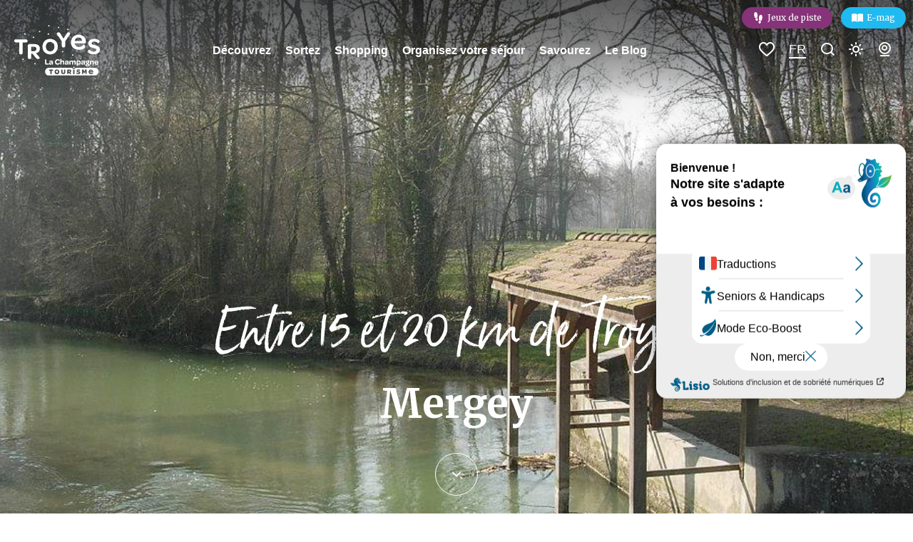

--- FILE ---
content_type: text/html; charset=UTF-8
request_url: https://www.troyeslachampagne.com/decouvrez/troyes-la-champagne/entre-15-et-20-km-de-troyes/mergey/
body_size: 17516
content:
<!doctype html><html lang="fr-FR" class="no-js"><head> <meta charset="UTF-8"> <title>Mergey - Troyes Champagne Tourisme | Troyes Champagne Tourisme</title> <meta http-equiv="X-UA-Compatible" content="IE=edge,chrome=1"> <meta name="viewport" content="width=device-width, initial-scale=1.0, minimum-scale=1.0, maximum-scale=5.0, user-scalable=yes"> <link href="//www.google-analytics.com" rel="dns-prefetch"> <link href="//www.googletagmanager.com" rel="dns-prefetch"> <link href="//stats.g.doubleclick.net" rel="dns-prefetch"> <link rel="preload" as="font" href="https://www.troyeslachampagne.com/wp-content/themes/troyes/assets/dist/fonts/born-ready/born_ready_regular.woff2" crossorigin> <link rel="preload" as="font" href="https://www.troyeslachampagne.com/wp-content/themes/troyes/assets/dist/fonts/born-ready/born_ready_regular.woff" crossorigin> <link rel="preload" as="font" href="https://www.troyeslachampagne.com/wp-content/themes/troyes/assets/dist/fonts/svgfont/theme-font.woff" crossorigin> <meta name="p:domain_verify" content="a31939fb635e48a8c7a3bae2f7fbc756"/>  <meta name="description" content="Retrouvez-ici toutes les informations concernant la commune de Mergey..Commune de 15km², comptant 700 habitants, les « Mergeotins »..."/> <meta name="robots" content="index, follow, max-snippet:-1, max-image-preview:large, max-video-preview:-1"/> <link rel="canonical" href="https://www.troyeslachampagne.com/decouvrez/troyes-la-champagne/entre-15-et-20-km-de-troyes/mergey/"/> <meta property="og:locale" content="fr_FR"/> <meta property="og:type" content="article"/> <meta property="og:title" content="Mergey - Troyes Champagne Tourisme | Troyes Champagne Tourisme"/> <meta property="og:description" content="Retrouvez-ici toutes les informations concernant la commune de Mergey..Commune de 15km², comptant 700 habitants, les « Mergeotins »..."/> <meta property="og:url" content="https://www.troyeslachampagne.com/decouvrez/troyes-la-champagne/entre-15-et-20-km-de-troyes/mergey/"/> <meta property="og:site_name" content="Troyes Champagne Tourisme"/> <meta property="article:modified_time" content="2023-05-16T10:00:26+00:00"/> <meta property="og:image" content="https://www.troyeslachampagne.com/wp-content/uploads/2020/02/1557743248-464997712.jpg"/> <meta property="og:image:width" content="1024"/> <meta property="og:image:height" content="768"/> <meta name="twitter:card" content="summary_large_image"/> <meta name="twitter:label1" content="Durée de lecture est."> <meta name="twitter:data1" content="1 minute"> <script type="application/ld+json" class="yoast-schema-graph">{"@context":"https://schema.org","@graph":[{"@type":"WebSite","@id":"https://www.troyeslachampagne.com/#website","url":"https://www.troyeslachampagne.com/","name":"Troyes Champagne Tourisme","description":"Etonnez-vous visitez une destination aux mille couleurs !","potentialAction":[{"@type":"SearchAction","target":"https://www.troyeslachampagne.com/?s={search_term_string}","query-input":"required name=search_term_string"}],"inLanguage":"fr-FR"},{"@type":"ImageObject","@id":"https://www.troyeslachampagne.com/decouvrez/troyes-la-champagne/entre-15-et-20-km-de-troyes/mergey/#primaryimage","inLanguage":"fr-FR","url":"https://www.troyeslachampagne.com/wp-content/uploads/2020/02/1557743248-464997712.jpg","width":1024,"height":768},{"@type":"WebPage","@id":"https://www.troyeslachampagne.com/decouvrez/troyes-la-champagne/entre-15-et-20-km-de-troyes/mergey/#webpage","url":"https://www.troyeslachampagne.com/decouvrez/troyes-la-champagne/entre-15-et-20-km-de-troyes/mergey/","name":"Mergey - Troyes Champagne Tourisme | Troyes Champagne Tourisme","isPartOf":{"@id":"https://www.troyeslachampagne.com/#website"},"primaryImageOfPage":{"@id":"https://www.troyeslachampagne.com/decouvrez/troyes-la-champagne/entre-15-et-20-km-de-troyes/mergey/#primaryimage"},"datePublished":"2020-02-05T16:07:09+00:00","dateModified":"2023-05-16T10:00:26+00:00","description":"Retrouvez-ici toutes les informations concernant la commune de Mergey..Commune de 15km\u00b2, comptant 700 habitants, les \u00ab Mergeotins \u00bb...","breadcrumb":{"@id":"https://www.troyeslachampagne.com/decouvrez/troyes-la-champagne/entre-15-et-20-km-de-troyes/mergey/#breadcrumb"},"inLanguage":"fr-FR","potentialAction":[{"@type":"ReadAction","target":["https://www.troyeslachampagne.com/decouvrez/troyes-la-champagne/entre-15-et-20-km-de-troyes/mergey/"]}]},{"@type":"BreadcrumbList","@id":"https://www.troyeslachampagne.com/decouvrez/troyes-la-champagne/entre-15-et-20-km-de-troyes/mergey/#breadcrumb","itemListElement":[{"@type":"ListItem","position":1,"item":{"@type":"WebPage","@id":"https://www.troyeslachampagne.com/","url":"https://www.troyeslachampagne.com/","name":"Accueil"}},{"@type":"ListItem","position":2,"item":{"@type":"WebPage","@id":"https://www.troyeslachampagne.com/decouvrez/","url":"https://www.troyeslachampagne.com/decouvrez/","name":"D\u00e9couvrez"}},{"@type":"ListItem","position":3,"item":{"@type":"WebPage","@id":"https://www.troyeslachampagne.com/decouvrez/troyes-la-champagne/","url":"https://www.troyeslachampagne.com/decouvrez/troyes-la-champagne/","name":"Troyes La Champagne"}},{"@type":"ListItem","position":4,"item":{"@type":"WebPage","@id":"https://www.troyeslachampagne.com/decouvrez/troyes-la-champagne/entre-15-et-20-km-de-troyes/","url":"https://www.troyeslachampagne.com/decouvrez/troyes-la-champagne/entre-15-et-20-km-de-troyes/","name":"Entre 15 et 20 km de Troyes"}},{"@type":"ListItem","position":5,"item":{"@type":"WebPage","@id":"https://www.troyeslachampagne.com/decouvrez/troyes-la-champagne/entre-15-et-20-km-de-troyes/mergey/","url":"https://www.troyeslachampagne.com/decouvrez/troyes-la-champagne/entre-15-et-20-km-de-troyes/mergey/","name":"Mergey"}}]}]}</script> <link rel='dns-prefetch' href='//code.jquery.com'/><link rel='dns-prefetch' href='//s.w.org'/> <script type="text/javascript"> window._wpemojiSettings = {"baseUrl":"https:\/\/s.w.org\/images\/core\/emoji\/13.0.0\/72x72\/","ext":".png","svgUrl":"https:\/\/s.w.org\/images\/core\/emoji\/13.0.0\/svg\/","svgExt":".svg","source":{"concatemoji":"https:\/\/www.troyeslachampagne.com\/wp-includes\/js\/wp-emoji-release.min.js"}}; !function(e,a,t){var n,r,o,i=a.createElement("canvas"),p=i.getContext&&i.getContext("2d");function s(e,t){var a=String.fromCharCode;p.clearRect(0,0,i.width,i.height),p.fillText(a.apply(this,e),0,0);e=i.toDataURL();return p.clearRect(0,0,i.width,i.height),p.fillText(a.apply(this,t),0,0),e===i.toDataURL()}function c(e){var t=a.createElement("script");t.src=e,t.defer=t.type="text/javascript",a.getElementsByTagName("head")[0].appendChild(t)}for(o=Array("flag","emoji"),t.supports={everything:!0,everythingExceptFlag:!0},r=0;r<o.length;r++)t.supports[o[r]]=function(e){if(!p||!p.fillText)return!1;switch(p.textBaseline="top",p.font="600 32px Arial",e){case"flag":return s([127987,65039,8205,9895,65039],[127987,65039,8203,9895,65039])?!1:!s([55356,56826,55356,56819],[55356,56826,8203,55356,56819])&&!s([55356,57332,56128,56423,56128,56418,56128,56421,56128,56430,56128,56423,56128,56447],[55356,57332,8203,56128,56423,8203,56128,56418,8203,56128,56421,8203,56128,56430,8203,56128,56423,8203,56128,56447]);case"emoji":return!s([55357,56424,8205,55356,57212],[55357,56424,8203,55356,57212])}return!1}(o[r]),t.supports.everything=t.supports.everything&&t.supports[o[r]],"flag"!==o[r]&&(t.supports.everythingExceptFlag=t.supports.everythingExceptFlag&&t.supports[o[r]]);t.supports.everythingExceptFlag=t.supports.everythingExceptFlag&&!t.supports.flag,t.DOMReady=!1,t.readyCallback=function(){t.DOMReady=!0},t.supports.everything||(n=function(){t.readyCallback()},a.addEventListener?(a.addEventListener("DOMContentLoaded",n,!1),e.addEventListener("load",n,!1)):(e.attachEvent("onload",n),a.attachEvent("onreadystatechange",function(){"complete"===a.readyState&&t.readyCallback()})),(n=t.source||{}).concatemoji?c(n.concatemoji):n.wpemoji&&n.twemoji&&(c(n.twemoji),c(n.wpemoji)))}(window,document,window._wpemojiSettings); </script> <style type="text/css">img.wp-smiley,img.emoji { display: inline !important; border: none !important; box-shadow: none !important; height: 1em !important; width: 1em !important; margin: 0 .07em !important; vertical-align: -0.1em !important; background: none !important; padding: 0 !important;}</style> <link rel='stylesheet' id='wp-block-library-css' href='https://www.troyeslachampagne.com/wp-includes/css/dist/block-library/style.min.css' type='text/css' media='all'/><link rel='stylesheet' id='iris-travel-log-css' href='https://www.troyeslachampagne.com/wp-content/plugins/iris-travel-log/assets/dist/css/app_shared.min.css' type='text/css' media='all'/><link rel='stylesheet' id='wp-etourisme-css' href='https://www.troyeslachampagne.com/wp-content/plugins/wp-etourisme/public/css/wp-etourisme-public.min.css' type='text/css' media='all'/><link rel='stylesheet' id='iris-sso-instagram-css' href='https://www.troyeslachampagne.com/wp-content/plugins/iris-sso-instagram/assets/dist/css/app_shared.min.css' type='text/css' media='all'/><link rel='stylesheet' id='app-css' href='https://www.troyeslachampagne.com/wp-content/themes/troyes/assets/dist/css/app.min.css' type='text/css' media='all'/><script type='text/javascript' src='https://code.jquery.com/jquery-3.4.1.min.js' id='jquery-core-js'></script><script type='text/javascript' defer src='https://www.troyeslachampagne.com/wp-includes/js/dist/vendor/wp-polyfill.min.js' id='wp-polyfill-js'></script><script type='text/javascript' id='wp-polyfill-js-after'>( 'fetch' in window ) || document.write( '<script defer src="https://www.troyeslachampagne.com/wp-includes/js/dist/vendor/wp-polyfill-fetch.min.js"></scr' + 'ipt>' );( document.contains ) || document.write( '<script defer src="https://www.troyeslachampagne.com/wp-includes/js/dist/vendor/wp-polyfill-node-contains.min.js"></scr' + 'ipt>' );( window.DOMRect ) || document.write( '<script defer src="https://www.troyeslachampagne.com/wp-includes/js/dist/vendor/wp-polyfill-dom-rect.min.js"></scr' + 'ipt>' );( window.URL && window.URL.prototype && window.URLSearchParams ) || document.write( '<script defer src="https://www.troyeslachampagne.com/wp-includes/js/dist/vendor/wp-polyfill-url.min.js"></scr' + 'ipt>' );( window.FormData && window.FormData.prototype.keys ) || document.write( '<script defer src="https://www.troyeslachampagne.com/wp-includes/js/dist/vendor/wp-polyfill-formdata.min.js"></scr' + 'ipt>' );( Element.prototype.matches && Element.prototype.closest ) || document.write( '<script defer src="https://www.troyeslachampagne.com/wp-includes/js/dist/vendor/wp-polyfill-element-closest.min.js"></scr' + 'ipt>' );</script><script type='text/javascript' src='https://www.troyeslachampagne.com/wp-includes/js/dist/i18n.min.js' id='wp-i18n-js'></script><script type='text/javascript' id='iristravellogscript-js-extra'>/* <![CDATA[ */var General = {"siteUrl":"https:\/\/www.troyeslachampagne.com","blogId":"1"};/* ]]> */</script><script type='text/javascript' id='iristravellogscript-js-translations'>( function( domain, translations ) { var localeData = translations.locale_data[ domain ] || translations.locale_data.messages; localeData[""].domain = domain; wp.i18n.setLocaleData( localeData, domain );} )( "iris-travel-log", { "translation-revision-date": "2020-04-23 14:08+0200", "generator": "WP-CLI\/2.4.0", "source": "wp-content\/plugins\/iris-travel-log\/assets\/dist\/js\/app_shared.min.js", "domain": "iris-travel-log", "locale_data": { "messages": { "": { "domain": "iris-travel-log", "lang": "fr", "plural-forms": "nplurals=2; plural=(n > 1);" }, "Are you sure ?": [ "\u00cates-vous sûr(e) ?" ], "Yes": [ "Oui" ], "Delete bookmark": [ "Supprimer un favori" ], "Delete list": [ "Supprimer une liste" ], "Oops, there is a problem during copying process": [ "Il y a eu un probl\u00e8me durant la copie" ], "Print finished, Verify your download directory": [ "Impression termin\u00e9e, v\u00e9rifiez votre r\u00e9pertoire de t\u00e9l\u00e9chargement" ], "Oops, there is a problem during print process": [ "Il y a eu un probl\u00e8me durant l\u2019impression" ], "Choose list": [ "Choisir une liste" ], "New list": [ "Nouvelle liste" ], "Create": [ "Cr\u00e9er" ], "Add a bookmarks": [ "Ajouter à une liste de favoris" ], "Email sent": [ "Votre email a bien été envoyé" ], "Fill all fields and respect the format": [ "Veuillez remplir tous les champs et respectez le format" ], "Loading...": [ "Chargement..." ] } }} );</script><script type='text/javascript' defer src='https://www.troyeslachampagne.com/wp-content/plugins/iris-travel-log/assets/dist/js/app_shared.min.js' id='iristravellogscript-js'></script><script type='text/javascript' defer src='https://www.troyeslachampagne.com/wp-content/plugins/iris-weather/public/scripts/app_shared.js' id='weather-shared-js'></script><link rel="https://api.w.org/" href="https://www.troyeslachampagne.com/wp-json/"/><link rel="alternate" type="application/json" href="https://www.troyeslachampagne.com/wp-json/wp/v2/pages/525"/><link rel='shortlink' href='https://www.troyeslachampagne.com/?p=525'/><link rel="alternate" type="application/json+oembed" href="https://www.troyeslachampagne.com/wp-json/oembed/1.0/embed?url=https%3A%2F%2Fwww.troyeslachampagne.com%2Fdecouvrez%2Ftroyes-la-champagne%2Fentre-15-et-20-km-de-troyes%2Fmergey%2F"/><link rel="alternate" type="text/xml+oembed" href="https://www.troyeslachampagne.com/wp-json/oembed/1.0/embed?url=https%3A%2F%2Fwww.troyeslachampagne.com%2Fdecouvrez%2Ftroyes-la-champagne%2Fentre-15-et-20-km-de-troyes%2Fmergey%2F&#038;format=xml"/><link rel="alternate" href="https://www.troyeslachampagne.com/decouvrez/troyes-la-champagne/entre-15-et-20-km-de-troyes/mergey/" hreflang="fr"/><link rel="alternate" href="https://en.troyeslachampagne.com/discover/troyes-la-champagne/between-15-et-20-km-around-troyes/mergey/" hreflang="en"/><link rel="alternate" href="https://es.troyeslachampagne.com/descubrir/troyes-la-champagne/entre-15-y-20-km-alrededor/mergey/" hreflang="es"/><link rel="alternate" href="https://de.troyeslachampagne.com/entdecken-sie/troyes-la-champagne/between-15-et-20-km-around-troyes/mergey/" hreflang="de"/><link rel="alternate" href="https://nl.troyeslachampagne.com/ontdek/troyes-la-champagne/tussen-15-en-20-km-rond-troyes/mergey/" hreflang="nl"/><link rel="alternate" href="https://www.troyeslachampagne.com/decouvrez/troyes-la-champagne/entre-15-et-20-km-de-troyes/mergey/" hreflang="x-default"/> <style> .algolia-search-highlight { background-color: #fffbcc; border-radius: 2px; font-style: normal; } </style> <link rel="icon" href="https://www.troyeslachampagne.com/wp-content/uploads/2020/05/cropped-favicon-32x32.png" sizes="32x32"/><link rel="icon" href="https://www.troyeslachampagne.com/wp-content/uploads/2020/05/cropped-favicon-192x192.png" sizes="192x192"/><link rel="apple-touch-icon" href="https://www.troyeslachampagne.com/wp-content/uploads/2020/05/cropped-favicon-180x180.png"/><meta name="msapplication-TileImage" content="https://www.troyeslachampagne.com/wp-content/uploads/2020/05/cropped-favicon-270x270.png"/> <script>(function (w, d, s, l, i) { w[l] = w[l] || []; w[l].push({ 'gtm.start': new Date().getTime(), event: 'gtm.js' }); var f = d.getElementsByTagName(s)[0], j = d.createElement(s), dl = l != 'dataLayer' ? '&l=' + l : ''; j.async = true; j.src = 'https://www.googletagmanager.com/gtm.js?id=' + i + dl; f.parentNode.insertBefore(j, f); })(window, document, 'script', 'dataLayer', 'GTM-WNXSTL8'); </script> </head><body class="page-template-default page page-id-525 page-child parent-pageid-523 page-templates-interactive-map header-is-transparent"><noscript> <iframe src="https://www.googletagmanager.com/ns.html?id=GTM-WNXSTL8" height="0" width="0" style="display:none;visibility:hidden"></iframe></noscript><div class="wrapper"> <header class="header" role="banner"> <div class="navbar navbar--transparent"> <div class="navbarWrapper"> <ul class="topbar"> <li class="topbarItem"> <a href="https://jeux-de-piste.troyeslachampagne.com/" class="jeux"> Jeux de piste </a> </li> <li class="topbarItem"> <a href="https://emag.troyeslachampagne.com/" target="_blank" class="mag"> E-mag </a> </li> </ul> <p class="burger"> <button class="burgerItem" data-trigger="wpiris-menu-toggle"> <span class="sr-only">Menu</span> <span class="burgerItemBar--1"></span> <span class="burgerItemBar--2"></span> <span class="burgerItemBar--3"></span> </button></p> <p class="logo"> <a class="logoItem" href="https://www.troyeslachampagne.com"> <span class="sr-only">Troyes Champagne Tourisme</span> </a> </p> <nav class="mainnav" role="navigation" data-id="wpiris-menu"> <ul class="menu"> <li class="menuItem " data-id="wpiris-menu-item"> <a href="https://www.troyeslachampagne.com/decouvrez/">Découvrez</a> <button type="button" class="moreMenu" aria-hidden="true" data-trigger="wpiris-menu-more"> <span class="sr-only">Voir plus</span> </button> <div class="submenu"> <button type="button" class="returnMenu" aria-hidden="true" data-trigger="wpiris-menu-back"> <span>Retour</span> </button> <ul class="submenuLeft"> <li class="submenuItem"> <a href="https://www.troyeslachampagne.com/decouvrez/explorez-troyes/">Explorez Troyes</a> </li> <li class="submenuItem"> <a href="https://www.troyeslachampagne.com/decouvrez/le-vitrail-a-troyes-et-dans-laube/">Le vitrail à Troyes et dans l’Aube</a> </li> <li class="submenuItem"> <a href="https://www.troyeslachampagne.com/decouvrez/troyes-pas-a-pas/">Troyes pas à pas</a> </li> <li class="submenuItem"> <a href="https://www.troyeslachampagne.com/decouvrez/pour-la-petite-histoire/">Pour la petite Histoire &#8230;</a> </li> <li class="submenuItem"> <a href="https://www.troyeslachampagne.com/decouvrez/made-in-troyes/">Made in Troyes</a> </li> </ul> <ul class="submenuRight"> <li class="submenuItem entityItem js-click"> <p class="entityItemThumbnail"> <img data-src="https://www.troyeslachampagne.com/wp-content/uploads/2022/10/Ruelle-des-chats-retouche-©-A.-LALLEMAND-25-280x350.jpg" alt="Coeur historique"> </p> <div class="entityItemContent"> <p class="entityItemContentTitle"> <a href="https://www.troyeslachampagne.com/decouvrez/coeur-historique/">Coeur historique</a> </p> </div> </li> <li class="submenuItem entityItem js-click"> <p class="entityItemThumbnail"> <img data-src="https://www.troyeslachampagne.com/wp-content/uploads/2022/10/FM3Oz15g-280x350.jpeg" alt="Troyes La Champagne"> </p> <div class="entityItemContent"> <p class="entityItemContentTitle"> <a href="https://www.troyeslachampagne.com/decouvrez/troyes-la-champagne/">Troyes La Champagne</a> </p> </div> </li> </ul> </div> </li> <li class="menuItem " data-id="wpiris-menu-item"> <a href="https://www.troyeslachampagne.com/sortez/">Sortez</a> <button type="button" class="moreMenu" aria-hidden="true" data-trigger="wpiris-menu-more"> <span class="sr-only">Voir plus</span> </button> <div class="submenu"> <button type="button" class="returnMenu" aria-hidden="true" data-trigger="wpiris-menu-back"> <span>Retour</span> </button> <ul class="submenuLeft"> <li class="submenuItem"> <a href="https://www.troyeslachampagne.com/sortez/visitez/">Visitez</a> </li> <li class="submenuItem"> <a href="https://www.troyeslachampagne.com/sortez/visitez-en-jouant/">Visitez en jouant</a> </li> <li class="submenuItem"> <a href="https://www.troyeslachampagne.com/sortez/les-itineraires-de-decouverte/">Les itinéraires de découverte</a> </li> <li class="submenuItem"> <a href="https://www.troyeslachampagne.com/sortez/sport-et-loisirs/">Sport et loisirs</a> </li> <li class="submenuItem"> <a href="https://www.troyeslachampagne.com/sortez/idees-sejour/">Idées séjour</a> </li> </ul> <ul class="submenuRight"> <li class="submenuItem entityItem js-click"> <p class="entityItemThumbnail"> <img data-src="https://www.troyeslachampagne.com/wp-content/uploads/2023/02/219667141-©-Andrey-Armyagov-staock.adbe_.com_-280x350.jpeg" alt="Agenda"> </p> <div class="entityItemContent"> <p class="entityItemContentTitle"> <a href="https://www.troyeslachampagne.com/sortez/agenda/">Agenda</a> </p> </div> </li> <li class="submenuItem entityItem js-click"> <p class="entityItemThumbnail"> <img data-src="https://www.troyeslachampagne.com/wp-content/uploads/2023/06/101690643_772863753250161_4872397667235266560_o-280x350.jpg" alt="Côté Nature"> </p> <div class="entityItemContent"> <p class="entityItemContentTitle"> <a href="https://www.troyeslachampagne.com/sortez/cote-nature/">Côté Nature</a> </p> </div> </li> </ul> </div> </li> <li class="menuItem " data-id="wpiris-menu-item"> <a href="https://www.troyeslachampagne.com/shopping/">Shopping</a> <button type="button" class="moreMenu" aria-hidden="true" data-trigger="wpiris-menu-more"> <span class="sr-only">Voir plus</span> </button> <div class="submenu"> <button type="button" class="returnMenu" aria-hidden="true" data-trigger="wpiris-menu-back"> <span>Retour</span> </button> <ul class="submenuLeft"> <li class="submenuItem"> <a href="https://www.troyeslachampagne.com/shopping/7-bonnes-raisons-de-faire-son-shopping-a-troyes/">7 bonnes raisons de faire son shopping à Troyes</a> </li> <li class="submenuItem"> <a href="https://www.troyeslachampagne.com/shopping/troyes-capitale-europeenne-des-centres-de-marques/">Troyes, capitale européenne des centres de marques</a> </li> <li class="submenuItem"> <a href="https://www.troyeslachampagne.com/shopping/quest-ce-quun-magasin-outlet/">Qu’est-ce qu’un magasin outlet ?</a> </li> <li class="submenuItem"> <a href="https://www.troyeslachampagne.com/shopping/quels-sont-les-villages-outlet-a-troyes/">Quels sont les villages outlet?</a> </li> <li class="submenuItem"> <a href="https://www.troyeslachampagne.com/shopping/ou-faire-son-shopping-a-troyes/tous-les-magasins-dusine-et-de-negoce/">Tous les magasins d&rsquo;usine et de négoce</a> </li> </ul> <ul class="submenuRight"> <li class="submenuItem entityItem js-click"> <p class="entityItemThumbnail"> <img data-src="https://www.troyeslachampagne.com/wp-content/uploads/2022/10/shopping-©-gonghuimin468-Pixabay.com_-1-280x350.jpg" alt="Où faire son shopping à Troyes ?"> </p> <div class="entityItemContent"> <p class="entityItemContentTitle"> <a href="https://www.troyeslachampagne.com/shopping/ou-faire-son-shopping-a-troyes/">Où faire son shopping à Troyes ?</a> </p> </div> </li> <li class="submenuItem entityItem js-click"> <p class="entityItemThumbnail"> <img data-src="https://www.troyeslachampagne.com/wp-content/uploads/2023/04/Commerces-et-services-280x350.jpeg" alt="Commerces et services"> </p> <div class="entityItemContent"> <p class="entityItemContentTitle"> <a href="https://www.troyeslachampagne.com/shopping/commerces-et-services/">Commerces et services</a> </p> </div> </li> </ul> </div> </li> <li class="menuItem " data-id="wpiris-menu-item"> <a href="https://www.troyeslachampagne.com/organisez-votre-sejour/">Organisez votre séjour</a> <button type="button" class="moreMenu" aria-hidden="true" data-trigger="wpiris-menu-more"> <span class="sr-only">Voir plus</span> </button> <div class="submenu"> <button type="button" class="returnMenu" aria-hidden="true" data-trigger="wpiris-menu-back"> <span>Retour</span> </button> <ul class="submenuLeft"> <li class="submenuItem"> <a href="https://www.troyeslachampagne.com/organisez-votre-sejour/le-toutourisme/">Voyagez avec votre « toutou »</a> </li> <li class="submenuItem"> <a href="https://www.troyeslachampagne.com/organisez-votre-sejour/troyes-la-champagne-tourisme/">Troyes La Champagne Tourisme</a> </li> <li class="submenuItem"> <a href="https://www.troyeslachampagne.com/organisez-votre-sejour/troyes-la-champagne-tourisme/brochures/">Les Brochures</a> </li> <li class="submenuItem"> <a href="https://www.troyeslachampagne.com/organisez-votre-sejour/tourisme-daffaires-et-evenementiel/">Tourisme d’affaires et évènementiel</a> </li> <li class="submenuItem"> <a href="https://www.troyeslachampagne.com/organisez-votre-sejour/visites-groupes/">Visites Groupes</a> </li> </ul> <ul class="submenuRight"> <li class="submenuItem entityItem js-click"> <p class="entityItemThumbnail"> <img data-src="https://www.troyeslachampagne.com/wp-content/uploads/2022/10/42593167-©-contrastwerkstatt-stock.adobe_.com_-280x350.jpeg" alt="Hébergements"> </p> <div class="entityItemContent"> <p class="entityItemContentTitle"> <a href="https://www.troyeslachampagne.com/organisez-votre-sejour/hebergements/">Hébergements</a> </p> </div> </li> <li class="submenuItem entityItem js-click"> <p class="entityItemThumbnail"> <img data-src="https://www.troyeslachampagne.com/wp-content/uploads/2023/05/Ruelle-des-Chats-©-AL-Troyes-La-Champagne-Tourisme-1-1-280x350.jpg" alt="Réservez vos activités"> </p> <div class="entityItemContent"> <p class="entityItemContentTitle"> <a href="https://www.troyeslachampagne.com/organisez-votre-sejour/reservez-vos-activites/">Réservez vos activités</a> </p> </div> </li> </ul> </div> </li> <li class="menuItem " data-id="wpiris-menu-item"> <a href="https://www.troyeslachampagne.com/savourez/">Savourez</a> <button type="button" class="moreMenu" aria-hidden="true" data-trigger="wpiris-menu-more"> <span class="sr-only">Voir plus</span> </button> <div class="submenu"> <button type="button" class="returnMenu" aria-hidden="true" data-trigger="wpiris-menu-back"> <span>Retour</span> </button> <ul class="submenuLeft"> <li class="submenuItem"> <a href="https://www.troyeslachampagne.com/savourez/a-chaque-jour-son-marche/">A chaque jour son marché</a> </li> <li class="submenuItem"> <a href="https://www.troyeslachampagne.com/savourez/a-la-decouverte-de-commercants-du-marche-des-halles/">A la découverte de commerçants du marché des Halles de Troyes</a> </li> <li class="submenuItem"> <a href="https://www.troyeslachampagne.com/savourez/les-grands-rendez-vous-de-la-gastronomie/">Les grands rendez-vous de la gastronomie</a> </li> <li class="submenuItem"> <a href="https://www.troyeslachampagne.com/savourez/les-produits-du-terroir/">Les produits du terroir</a> </li> <li class="submenuItem"> <a href="https://www.troyeslachampagne.com/savourez/la-slow-food/">Slow food</a> </li> <li class="submenuItem"> <a href="https://www.troyeslachampagne.com/savourez/les-recettes-de-nos-chefs/">Les recettes de nos chefs</a> </li> </ul> <ul class="submenuRight"> <li class="submenuItem entityItem js-click"> <p class="entityItemThumbnail"> <img data-src="https://www.troyeslachampagne.com/wp-content/uploads/2023/01/319715844-©-dglimages-stock.adobe_.com_-280x350.jpeg" alt="Restaurants"> </p> <div class="entityItemContent"> <p class="entityItemContentTitle"> <a href="https://www.troyeslachampagne.com/savourez/restaurants/">Restaurants</a> </p> </div> </li> <li class="submenuItem entityItem js-click"> <p class="entityItemThumbnail"> <img data-src="https://www.troyeslachampagne.com/wp-content/uploads/2022/05/83597238-©-Dasha-Petrenko-stock.adobe_.com_-280x350.jpeg" alt="Le champagne"> </p> <div class="entityItemContent"> <p class="entityItemContentTitle"> <a href="https://www.troyeslachampagne.com/savourez/le-champagne/">Le champagne</a> </p> </div> </li> </ul> </div> </li> <li class="menuItem " data-id="wpiris-menu-item"> <a href="https://www.troyeslachampagne.com/blog/">Le Blog</a> </li> <li class="menuItem menuItem--mobile"> <a href="https://www.troyeslachampagne.com/meteo/">Météo</a> </li> <li class="menuItem menuItem--mobile"> <a href="https://www.troyeslachampagne.com/organisez-votre-sejour/troyes-la-champagne-tourisme/webcam/">Webcam</a> </li> </ul> <ul class="menu menu--mobile"> <ul class="topbar"> <li class="topbarItem"> <a href="https://jeux-de-piste.troyeslachampagne.com/" class="jeux"> Jeux de piste </a> </li> <li class="topbarItem"> <a href="https://emag.troyeslachampagne.com/" target="_blank" class="mag"> E-mag </a> </li> </ul> <li class="menuItem"> <a href="https://en.troyeslachampagne.com/discover/troyes-la-champagne/between-15-et-20-km-around-troyes/mergey/"> <span>Site en version EN</span> </a> </li> <li class="menuItem"> <a href="https://de.troyeslachampagne.com/entdecken-sie/troyes-la-champagne/between-15-et-20-km-around-troyes/mergey/"> <span>Site en version DE</span> </a> </li> <li class="menuItem"> <a href="https://nl.troyeslachampagne.com/ontdek/troyes-la-champagne/tussen-15-en-20-km-rond-troyes/mergey/"> <span>Site en version NL</span> </a> </li> <li class="menuItem"> <a href="https://es.troyeslachampagne.com/descubrir/troyes-la-champagne/entre-15-y-20-km-alrededor/mergey/"> <span>Site en version ES</span> </a> </li> </ul> </nav> <ul class="tools"> <p class="toolsItem toolsItem--heart"> <a class="iris-travel-logGo-to-bookmarks-lists" href="https://www.troyeslachampagne.com/mon-carnet-de-voyage/" data-toggle="tooltip" data-placement="bottom" title="Voir vos listes de favoris"> <span class="sr-only">Voir vos listes de favoris</span> <span class="iris-travel-logGo-to-bookmarks-listsNumber" data-bookmarks-counter>0</span> </a> </p> <li class="toolsItem toolsItem--lang"> <span class="langCurrent"> fr </span> <ul class="langList"> <li class="langItem"> <a href="https://en.troyeslachampagne.com/discover/troyes-la-champagne/between-15-et-20-km-around-troyes/mergey/"> <span>en</span> </a> </li> <li class="langItem"> <a href="https://de.troyeslachampagne.com/entdecken-sie/troyes-la-champagne/between-15-et-20-km-around-troyes/mergey/"> <span>de</span> </a> </li> <li class="langItem"> <a href="https://nl.troyeslachampagne.com/ontdek/troyes-la-champagne/tussen-15-en-20-km-rond-troyes/mergey/"> <span>nl</span> </a> </li> <li class="langItem"> <a href="https://es.troyeslachampagne.com/descubrir/troyes-la-champagne/entre-15-y-20-km-alrededor/mergey/"> <span>es</span> </a> </li> </ul> </li> <li class="toolsItem toolsItem--search"> <a href="#search-layout" class="js-wpSearchLayoutOpen" data-toggle="tooltip" data-placement="bottom" title="Rechercher"> <span class="sr-only">Je recherche</span> </a> </li> <li class="toolsItem toolsItem--weather"> <a href="https://www.troyeslachampagne.com/meteo/" data-toggle="tooltip" data-placement="bottom" title="Météo"> <span class="sr-only">Météo</span> </a> </li> <li class="toolsItem toolsItem--webcam"> <a href="https://www.troyeslachampagne.com/organisez-votre-sejour/troyes-la-champagne-tourisme/webcam/" data-toggle="tooltip" data-placement="bottom" title="Webcam"> <span class="sr-only">Webcam</span> </a> </li> </ul> </div> </div> <div class="banner banner--big " data-banner> <p class="bannerThumbnail"> <picture> <source media="(max-width: 650px)" data-srcset="https://www.troyeslachampagne.com/wp-content/uploads/2020/02/1557743248-464997712-650x300.jpg"> <source media="(max-width: 1000px)" data-srcset="https://www.troyeslachampagne.com/wp-content/uploads/2020/02/1557743248-464997712-1000x600.jpg"> <source media="(max-width: 1600px)" data-srcset="https://www.troyeslachampagne.com/wp-content/uploads/2020/02/1557743248-464997712.jpg"> <img data-src="https://www.troyeslachampagne.com/wp-content/uploads/2020/02/1557743248-464997712.jpg" alt="Mergey" > </picture> </p> <div class="bannerWrapper container"> <div class="bannerContent "> <p class="upperTitle"> Entre 15 et 20 km de Troyes </p> <h1 class="entryTitle"> Mergey </h1> </div> <p class="scrollDown js-scroll"> <a href="#main"> <span class="sr-only">Descendez</span> </a> </p> </div> </div> <div class="breadcrumbsWrapper"> <div class="breadcrumbs" id="breadcrumbs"> <span><span><a href="https://www.troyeslachampagne.com/">Accueil</a> ● <span><a href="https://www.troyeslachampagne.com/decouvrez/">Découvrez</a> ● <span><a href="https://www.troyeslachampagne.com/decouvrez/troyes-la-champagne/">Troyes La Champagne</a> ● <span><a href="https://www.troyeslachampagne.com/decouvrez/troyes-la-champagne/entre-15-et-20-km-de-troyes/">Entre 15 et 20 km de Troyes</a> ● <span class="breadcrumb_last" aria-current="page">Mergey</span></span></span></span></span></span> </div></div> </header> <main id="main" role="main"> <section class="section clear" id="primary"> <div class="container"> <article id="post-525" class="article post-525 page type-page status-publish has-post-thumbnail hentry"> <p class="btnFavoris"><span class="button" data-id-object="525" data-latitude-object="" data-longitude-object="" data-delay-show-popover="0"> Ajouter à une liste de favoris</span></p><p class="is-style-introduction">Commune de 15km², comptant&nbsp;<strong>700 habitants</strong>, les «&nbsp;Mergeotins&nbsp;», elle est<strong>&nbsp;à&nbsp;15,1 kilomètres&nbsp;au Nord de Troyes</strong>.&nbsp;Desservie par la D78, elle est située à environ 10 minutes de la sortie 22 – Charmont-sous-Barbuise de l’A26 reliant Calais à Troyes.</p><p>Mergey est installée&nbsp;<strong>entre le bois&nbsp;</strong>dans lequel s’écoule&nbsp;<em>Le Melda</em>, le long duquel est encore visible un lavoir, et des&nbsp;<strong>étendues de champs</strong>. Pourvue d’une école maternelle et élémentaire, Mergey offre un cadre de vie champêtre, où maisons rurales, corps de fermes, et maisons modernes se côtoient.</p><p class="is-style-highlight">Le long de la D78 est visible&nbsp;l’<strong>église Saint-Sulpice-et-Saint-Julien</strong>&nbsp;bordée de son cimetière. Inscrite à&nbsp;l’<strong>inventaire supplémentaire</strong>&nbsp;en 1951, sa nef du XIIIe siècle a été détruite au cours de la seconde guerre mondiale par des bombardements. Son abside et son transept sont eux datés du&nbsp;<strong>XVIe siècle</strong>&nbsp;et toujours élevés. </p><figure class="wp-block-gallery alignfull columns-4 is-cropped"><ul class="blocks-gallery-grid"><li class="blocks-gallery-item"><figure><a href="https://www.troyeslachampagne.com/wp-content/uploads/2020/02/1557743248-1186599028.jpg"><img loading="lazy" width="1200" height="900" data-src="https://www.troyeslachampagne.com/wp-content/uploads/2020/02/1557743248-1186599028.jpg" alt="" data-id="37700" data-full-url="https://www.troyeslachampagne.com/wp-content/uploads/2020/02/1557743248-1186599028.jpg" data-link="https://www.troyeslachampagne.com/decouvrez/troyes-la-champagne/entre-15-et-20-km-de-troyes/mergey/1557743248-1186599028/" class="wp-image-37700" data-srcset="https://www.troyeslachampagne.com/wp-content/uploads/2020/02/1557743248-1186599028.jpg 1200w, https://www.troyeslachampagne.com/wp-content/uploads/2020/02/1557743248-1186599028-600x450.jpg 600w, https://www.troyeslachampagne.com/wp-content/uploads/2020/02/1557743248-1186599028-900x675.jpg 900w, https://www.troyeslachampagne.com/wp-content/uploads/2020/02/1557743248-1186599028-275x206.jpg 275w, https://www.troyeslachampagne.com/wp-content/uploads/2020/02/1557743248-1186599028-240x180.jpg 240w, https://www.troyeslachampagne.com/wp-content/uploads/2020/02/1557743248-1186599028-200x150.jpg 200w, https://www.troyeslachampagne.com/wp-content/uploads/2020/02/1557743248-1186599028-400x300.jpg 400w" sizes="(max-width: 1200px) 100vw, 1200px"/></a></figure></li><li class="blocks-gallery-item"><figure><a href="https://www.troyeslachampagne.com/wp-content/uploads/2020/02/1557743248-1544795157.jpg"><img loading="lazy" width="1200" height="900" data-src="https://www.troyeslachampagne.com/wp-content/uploads/2020/02/1557743248-1544795157.jpg" alt="" data-id="37706" data-full-url="https://www.troyeslachampagne.com/wp-content/uploads/2020/02/1557743248-1544795157.jpg" data-link="https://www.troyeslachampagne.com/decouvrez/troyes-la-champagne/entre-15-et-20-km-de-troyes/mergey/1557743248-1544795157/" class="wp-image-37706" data-srcset="https://www.troyeslachampagne.com/wp-content/uploads/2020/02/1557743248-1544795157.jpg 1200w, https://www.troyeslachampagne.com/wp-content/uploads/2020/02/1557743248-1544795157-600x450.jpg 600w, https://www.troyeslachampagne.com/wp-content/uploads/2020/02/1557743248-1544795157-900x675.jpg 900w, https://www.troyeslachampagne.com/wp-content/uploads/2020/02/1557743248-1544795157-275x206.jpg 275w, https://www.troyeslachampagne.com/wp-content/uploads/2020/02/1557743248-1544795157-240x180.jpg 240w, https://www.troyeslachampagne.com/wp-content/uploads/2020/02/1557743248-1544795157-200x150.jpg 200w, https://www.troyeslachampagne.com/wp-content/uploads/2020/02/1557743248-1544795157-400x300.jpg 400w" sizes="(max-width: 1200px) 100vw, 1200px"/></a></figure></li><li class="blocks-gallery-item"><figure><a href="https://www.troyeslachampagne.com/wp-content/uploads/2020/02/1557743248-816100548.jpg"><img loading="lazy" width="1200" height="900" data-src="https://www.troyeslachampagne.com/wp-content/uploads/2020/02/1557743248-816100548.jpg" alt="" data-id="37703" data-full-url="https://www.troyeslachampagne.com/wp-content/uploads/2020/02/1557743248-816100548.jpg" data-link="https://www.troyeslachampagne.com/decouvrez/troyes-la-champagne/entre-15-et-20-km-de-troyes/mergey/1557743248-816100548/" class="wp-image-37703" data-srcset="https://www.troyeslachampagne.com/wp-content/uploads/2020/02/1557743248-816100548.jpg 1200w, https://www.troyeslachampagne.com/wp-content/uploads/2020/02/1557743248-816100548-600x450.jpg 600w, https://www.troyeslachampagne.com/wp-content/uploads/2020/02/1557743248-816100548-900x675.jpg 900w, https://www.troyeslachampagne.com/wp-content/uploads/2020/02/1557743248-816100548-275x206.jpg 275w, https://www.troyeslachampagne.com/wp-content/uploads/2020/02/1557743248-816100548-240x180.jpg 240w, https://www.troyeslachampagne.com/wp-content/uploads/2020/02/1557743248-816100548-200x150.jpg 200w, https://www.troyeslachampagne.com/wp-content/uploads/2020/02/1557743248-816100548-400x300.jpg 400w" sizes="(max-width: 1200px) 100vw, 1200px"/></a></figure></li><li class="blocks-gallery-item"><figure><a href="https://www.troyeslachampagne.com/wp-content/uploads/2020/02/1557743248-435009237.jpg"><img loading="lazy" width="1200" height="900" data-src="https://www.troyeslachampagne.com/wp-content/uploads/2020/02/1557743248-435009237.jpg" alt="" data-id="37701" data-full-url="https://www.troyeslachampagne.com/wp-content/uploads/2020/02/1557743248-435009237.jpg" data-link="https://www.troyeslachampagne.com/decouvrez/troyes-la-champagne/entre-15-et-20-km-de-troyes/mergey/1557743248-435009237/" class="wp-image-37701" data-srcset="https://www.troyeslachampagne.com/wp-content/uploads/2020/02/1557743248-435009237.jpg 1200w, https://www.troyeslachampagne.com/wp-content/uploads/2020/02/1557743248-435009237-600x450.jpg 600w, https://www.troyeslachampagne.com/wp-content/uploads/2020/02/1557743248-435009237-900x675.jpg 900w, https://www.troyeslachampagne.com/wp-content/uploads/2020/02/1557743248-435009237-275x206.jpg 275w, https://www.troyeslachampagne.com/wp-content/uploads/2020/02/1557743248-435009237-240x180.jpg 240w, https://www.troyeslachampagne.com/wp-content/uploads/2020/02/1557743248-435009237-200x150.jpg 200w, https://www.troyeslachampagne.com/wp-content/uploads/2020/02/1557743248-435009237-400x300.jpg 400w" sizes="(max-width: 1200px) 100vw, 1200px"/></a></figure></li></ul></figure><p>Les<strong>&nbsp;vitraux datés du XVIe siècle sont classés monuments historiques</strong>&nbsp;dès 1913. L’église conserve un&nbsp;<strong>mobilier en partie classé monument historique</strong>&nbsp;dont un retable du XVIe en calcaire dans lequel est intégré un Christ en Croix en bois polychrome, et trois statuettes, Saint Antoine en bois également, et Saint Nicolas et Saint Jean en calcaire. L’ensemble de ces pièces est également daté du XVIe.&nbsp;</p><p>A quelques mètres de l’église, sur le bord de la D78, le monument aux morts rend hommage aux «&nbsp;Enfants de Mergey morts pour la France&nbsp;» au cours des première et seconde guerres mondiales. Sur une colonne carrée, couronnes de lauriers, armes, casques, palme de la victoire et croix de guerre symbolisent cet hommage.</p><figure class="wp-block-gallery alignfull columns-3 is-cropped"><ul class="blocks-gallery-grid"><li class="blocks-gallery-item"><figure><a href="https://www.troyeslachampagne.com/wp-content/uploads/2020/02/1557743248-464997712.jpg"><img loading="lazy" width="1024" height="768" data-src="https://www.troyeslachampagne.com/wp-content/uploads/2020/02/1557743248-464997712.jpg" alt="" data-id="37708" data-full-url="https://www.troyeslachampagne.com/wp-content/uploads/2020/02/1557743248-464997712.jpg" data-link="https://www.troyeslachampagne.com/decouvrez/troyes-la-champagne/entre-15-et-20-km-de-troyes/mergey/1557743248-464997712/" class="wp-image-37708" data-srcset="https://www.troyeslachampagne.com/wp-content/uploads/2020/02/1557743248-464997712.jpg 1024w, https://www.troyeslachampagne.com/wp-content/uploads/2020/02/1557743248-464997712-600x450.jpg 600w, https://www.troyeslachampagne.com/wp-content/uploads/2020/02/1557743248-464997712-900x675.jpg 900w, https://www.troyeslachampagne.com/wp-content/uploads/2020/02/1557743248-464997712-275x206.jpg 275w, https://www.troyeslachampagne.com/wp-content/uploads/2020/02/1557743248-464997712-240x180.jpg 240w, https://www.troyeslachampagne.com/wp-content/uploads/2020/02/1557743248-464997712-200x150.jpg 200w, https://www.troyeslachampagne.com/wp-content/uploads/2020/02/1557743248-464997712-400x300.jpg 400w" sizes="(max-width: 1024px) 100vw, 1024px"/></a></figure></li><li class="blocks-gallery-item"><figure><a href="https://www.troyeslachampagne.com/wp-content/uploads/2020/02/1557743248-939053964.jpg"><img loading="lazy" width="1200" height="900" data-src="https://www.troyeslachampagne.com/wp-content/uploads/2020/02/1557743248-939053964.jpg" alt="" data-id="37705" data-full-url="https://www.troyeslachampagne.com/wp-content/uploads/2020/02/1557743248-939053964.jpg" data-link="https://www.troyeslachampagne.com/decouvrez/troyes-la-champagne/entre-15-et-20-km-de-troyes/mergey/1557743248-939053964/" class="wp-image-37705" data-srcset="https://www.troyeslachampagne.com/wp-content/uploads/2020/02/1557743248-939053964.jpg 1200w, https://www.troyeslachampagne.com/wp-content/uploads/2020/02/1557743248-939053964-600x450.jpg 600w, https://www.troyeslachampagne.com/wp-content/uploads/2020/02/1557743248-939053964-900x675.jpg 900w, https://www.troyeslachampagne.com/wp-content/uploads/2020/02/1557743248-939053964-275x206.jpg 275w, https://www.troyeslachampagne.com/wp-content/uploads/2020/02/1557743248-939053964-240x180.jpg 240w, https://www.troyeslachampagne.com/wp-content/uploads/2020/02/1557743248-939053964-200x150.jpg 200w, https://www.troyeslachampagne.com/wp-content/uploads/2020/02/1557743248-939053964-400x300.jpg 400w" sizes="(max-width: 1200px) 100vw, 1200px"/></a></figure></li><li class="blocks-gallery-item"><figure><a href="https://www.troyeslachampagne.com/wp-content/uploads/2020/02/1557743248-771614897.jpg"><img loading="lazy" width="1200" height="900" data-src="https://www.troyeslachampagne.com/wp-content/uploads/2020/02/1557743248-771614897.jpg" alt="" data-id="37702" data-full-url="https://www.troyeslachampagne.com/wp-content/uploads/2020/02/1557743248-771614897.jpg" data-link="https://www.troyeslachampagne.com/decouvrez/troyes-la-champagne/entre-15-et-20-km-de-troyes/mergey/1557743248-771614897/" class="wp-image-37702" data-srcset="https://www.troyeslachampagne.com/wp-content/uploads/2020/02/1557743248-771614897.jpg 1200w, https://www.troyeslachampagne.com/wp-content/uploads/2020/02/1557743248-771614897-600x450.jpg 600w, https://www.troyeslachampagne.com/wp-content/uploads/2020/02/1557743248-771614897-900x675.jpg 900w, https://www.troyeslachampagne.com/wp-content/uploads/2020/02/1557743248-771614897-275x206.jpg 275w, https://www.troyeslachampagne.com/wp-content/uploads/2020/02/1557743248-771614897-240x180.jpg 240w, https://www.troyeslachampagne.com/wp-content/uploads/2020/02/1557743248-771614897-200x150.jpg 200w, https://www.troyeslachampagne.com/wp-content/uploads/2020/02/1557743248-771614897-400x300.jpg 400w" sizes="(max-width: 1200px) 100vw, 1200px"/></a></figure></li></ul></figure><p class="is-style-highlight"><strong>EN SAVOIR PLUS<br></strong>&gt;&gt;&gt; <a href="https://www.troyeslachampagne.com/shopping/commerces-et-services/irisit/commune/mergey/" target="_blank" rel="noreferrer noopener">Commerces et Services</a></p> </article> </div> <p class="parallaxIcons parallaxIcons--left"> <span class="fi fi-bag" aria-hidden="true" data-paroller data-paroller-factor="0.05" data-paroller-type="foreground"></span> <span class="fi fi-glass" aria-hidden="true" data-paroller data-paroller-factor="0.05" data-paroller-type="foreground"></span> <span class="fi fi-glasses" aria-hidden="true" data-paroller data-paroller-factor="-0.05" data-paroller-type="foreground"></span></p><p class="parallaxIcons parallaxIcons--right" data-paroller> <span class="fi fi-wave" aria-hidden="true" data-paroller data-paroller-factor="-0.05" data-paroller-type="foreground"></span> <span class="fi fi-heart" aria-hidden="true" data-paroller data-paroller-factor="0.05" data-paroller-type="foreground"></span> <span class="fi fi-tree" aria-hidden="true" data-paroller data-paroller-factor="-0.05" data-paroller-type="foreground"></span></p> </section> </main><footer class="footer" role="contentinfo"> <div class="container"> <div class="row"> <div class="footerAccelerators"> <p class="footerTitle">On se voit quand ?</p> <div class="footerAcceleratorsList"> <div class="footerAcceleratorsItem footerAcceleratorsItem--contact"> <p class="footerAcceleratorsItemContent"> Troyes La Champagne Tourisme <br/>16 rue Aristide Briand - 10000 Troyes<br/>- De mai à octobre : ouvert du lundi au samedi de 9h00 à 18h00 et dimanches et jours fériés de 10h à 13h et de 14h à 18h (à partir de Pâques).<br/>- De novembre à avril : ouvert du lundi au samedi de 9h00 à 12h30 et de 14h à 18h. (ouverture à 10h les mardis). </p> <p class="footerAcceleratorsButton"> <a class="button button--reverse" href="https://www.troyeslachampagne.com/contact/">Contactez Troyes La Champagne Tourisme</a> </p> </div> <div class="footerAcceleratorsItem footerAcceleratorsItem--documentation"> <p class="footerAcceleratorsItemContent"> La doc’ pour tout planifier.<br/>Retrouvez toutes les informations dont vous avez besoin pour préparer votre séjour !<br/>Pour des vacances réussies, consultez, téléchargez ou commandez nos plans et nos brochures. <br/>(patrimoine, nature, activités...)<br/> </p> <p class="footerAcceleratorsButton"> <a class="button button--reverse" href="https://www.troyeslachampagne.com/organisez-votre-sejour/troyes-la-champagne-tourisme/brochures/">Documentation</a> </p> </div> <div class="footerAcceleratorsItem footerAcceleratorsItem--newsletter"> <p class="footerAcceleratorsItemContent"> Inscrivez-vous à la newsletter de Troyes La Champagne Tourisme <br/>et recevez les bons plans de nos experts directement dans votre boite mail.<br/>Laissez vous surprendre par notre destination ! </p> <p class="footerAcceleratorsButton"> <a class="button button--reverse" href="https://www.troyeslachampagne.com/newsletter/">La lettre d'information</a> </p> </div> </div></div> </div> <div class="row"> <div class="footerMenu"> <ul class="footerMenuList"> <li class="footerMenuItem"> <a href="https://www.troyeslachampagne.com/decouvrez/troyes-la-champagne/espace-pro/" class="territoire"> La Marque Territoriale </a> </li> <li class="footerMenuItem"> <a href="https://www.troyeslachampagne.com/espace-pro/" class="espace-pro"> Espace pro </a> </li> <li class="footerMenuItem"> <a href="https://www.troyeslachampagne.com/organisez-votre-sejour/visites-groupes/" class="espace-groupe"> Espace groupes </a> </li> <li class="footerMenuItem"> <a href="https://www.troyeslachampagne.com/organisez-votre-sejour/troyes-la-champagne-tourisme/espace-presse/phototheque/" class="phototeque"> Troyes en images </a> </li> <li class="footerMenuItem"> <a href="https://www.troyeslachampagne.com/organisez-votre-sejour/troyes-la-champagne-tourisme/espace-presse/" class="espace-presse"> Espace presse </a> </li> <li class="footerMenuItem"> <a href="https://www.troyeslachampagne.com/liens-utiles/" class="utils-link"> Liens utiles </a> </li> </ul> </div> </div> <div class="row"> <div class="footerCopyright"> <p> <a href="https://www.troyeslachampagne.com/plan-du-site/">Plan du site</a> <span class="separator">-</span> <a href="https://www.troyeslachampagne.com/mentions-legales/">Mentions légales</a> <span class="separator">-</span> <a href="javascript:showAxeptioButton();">Éditer les cookies</a> <span class="separator">-</span> <a href="https://www.troyeslachampagne.com/politique-de-confidentialite/">Politique de confidentialité</a> <span class="separator">-</span> Made with <i class="fas fa-heart" aria-hidden="true"></i> by <a rel="noopener" href="https://www.iris-interactive.fr" rel="nofollow" target="_blank">IRIS Interactive</a> </p> <p class="footerCopyright--small"> Ce site est protégé par reCAPTCHA. Les <a rel="noopener" href="https://policies.google.com/privacy?hl=fr" target="_blank">règles de confidentialité</a> et les <a rel="noopener" href="https://policies.google.com/terms?hl=fr" target="_blank">conditions d'utilisation</a> de Google s'appliquent. </p></div> </div> </div> </footer></div><div class="wpSearchLayout" id="#search-layout" data-bg="url(https://www.troyeslachampagne.com/wp-content/themes/troyes/assets/dist/images/bg/pattern.svg)"> <p> <a href="#search-layout" class="js-wpSearchLayoutClose wpSearchLayoutClose"> <span class="sr-only">Fermer</span> </a> </p> <div class="wpSearch"> <form class="wpSearchForm" role="search" method="get" action="https://www.troyeslachampagne.com"> <div class="formGroup"> <label class="wpSearchFormLabel" for="s">Rechercher</label> <input class="wpSearchFormItem wpSearchFormItem--input" type="text" name="s"> </div> <button class="wpSearchFormItem wpSearchFormItem--button"><span class="sr-only">Rechercher</span></button> </form> </div> <div class="wpSearchResults"> <div class="wpSearchResultsContainer container"></div> </div></div><script type="text/javascript">var accesskey="3768";</script><script type="text/javascript" src="https://www.numanis.net/accessedition.js" charset="UTF-8"></script> <script type="text/javascript"> var el = document.createElement( 'script' ); el.setAttribute( 'src', 'https://static.axept.io/sdk.js' ); el.setAttribute( 'type', 'text/javascript' ); el.setAttribute( 'async', true ); el.setAttribute( 'data-id', '5ed52b78fa0c330505657c34' ); el.setAttribute( 'data-cookies-version', 'troyes la champagne tourisme-base' ); if ( document.body !== null ) { document.body.appendChild( el ); } </script><script type="text/javascript">var algolia = {"debug":false,"application_id":"7QXM7DP9YS","search_api_key":"371c886d035f6f78af1e89321dde926f","powered_by_enabled":false,"query":"","autocomplete":{"sources":[{"index_id":"searchable_posts","index_name":"troyes_searchable_posts","label":"All posts","admin_name":"All posts","position":10,"max_suggestions":4,"tmpl_suggestion":"autocomplete-post-suggestion","enabled":true}],"input_selector":"input[name='s']:not('.no-autocomplete')"},"indices":{"searchable_posts":{"name":"troyes_searchable_posts","id":"searchable_posts","enabled":true,"replicas":[]}}};</script><script type="text/html" id="tmpl-autocomplete-header"> <div class="autocomplete-header"> <div class="autocomplete-header-title">{{{ data.label }}}</div> <div class="clear"></div> </div></script><script type="text/html" id="tmpl-autocomplete-post-suggestion"> <div class="entityItem js-click" href="{{ data.permalink }}" title="{{ data.post_title }}"> <# if ( data.images.thumbnail ) { #> <p class="entityItemThumbnail"> <img class="suggestion-post-thumbnail" src="{{ data.images.thumbnail.url }}" alt="{{ data.post_title }}"> </p> <# } #> <# if ( !data.images.thumbnail ) { #> <p class="entityItemThumbnail"> <img class="suggestion-post-thumbnail" src="https://www.troyeslachampagne.com/wp-content/uploads/2020/02/image-default-1.svg" alt="{{ data.post_title }}"> </p> <# } #> <div class="suggestion-post-attributes entityItemContent"> <h2 class="suggestion-post-title entityItemContentTitle"> <a href="{{ data.permalink }}">{{{ data._highlightResult.post_title.value }}}</a> </h2> <# if ( data.post_type_label ) { #> <p class="entityItemContentMeta"> <span class="entryMeta">{{{ data.post_type_label }}}</span> </p> <# } #> </div> </div></script><script type="text/html" id="tmpl-autocomplete-term-suggestion"> <a class="suggestion-link" href="{{ data.permalink }}" title="{{ data.name }}"> <svg viewBox="0 0 21 21" width="21" height="21"> <svg width="21" height="21" viewBox="0 0 21 21"> <path d="M4.662 8.72l-1.23 1.23c-.682.682-.68 1.792.004 2.477l5.135 5.135c.7.693 1.8.688 2.48.005l1.23-1.23 5.35-5.346c.31-.31.54-.92.51-1.36l-.32-4.29c-.09-1.09-1.05-2.06-2.15-2.14l-4.3-.33c-.43-.03-1.05.2-1.36.51l-.79.8-2.27 2.28-2.28 2.27zm9.826-.98c.69 0 1.25-.56 1.25-1.25s-.56-1.25-1.25-1.25-1.25.56-1.25 1.25.56 1.25 1.25 1.25z" fill-rule="evenodd"></path> </svg> </svg> <span class="suggestion-post-title">{{{ data._highlightResult.name.value }}}</span> </a></script><script type="text/html" id="tmpl-autocomplete-user-suggestion"> <a class="suggestion-link user-suggestion-link" href="{{ data.posts_url }}" title="{{ data.display_name }}"> <# if ( data.avatar_url ) { #> <img class="suggestion-user-thumbnail" src="{{ data.avatar_url }}" alt="{{ data.display_name }}"> <# } #> <span class="suggestion-post-title">{{{ data._highlightResult.display_name.value }}}</span> </a></script><script type="text/html" id="tmpl-autocomplete-footer"> <div class="autocomplete-footer"> <div class="autocomplete-footer-branding"> <a href="#" class="algolia-powered-by-link" title="Algolia"> <svg width="130" viewBox="0 0 130 18" xmlns="http://www.w3.org/2000/svg"> <title>Search by Algolia</title> <defs> <linearGradient x1="-36.868%" y1="134.936%" x2="129.432%" y2="-27.7%" id="a"> <stop stop-color="#00AEFF" offset="0%"/> <stop stop-color="#3369E7" offset="100%"/> </linearGradient> </defs> <g fill="none" fill-rule="evenodd"> <path d="M59.399.022h13.299a2.372 2.372 0 0 1 2.377 2.364V15.62a2.372 2.372 0 0 1-2.377 2.364H59.399a2.372 2.372 0 0 1-2.377-2.364V2.381A2.368 2.368 0 0 1 59.399.022z" fill="url(#a)"/> <path d="M66.257 4.56c-2.815 0-5.1 2.272-5.1 5.078 0 2.806 2.284 5.072 5.1 5.072 2.815 0 5.1-2.272 5.1-5.078 0-2.806-2.279-5.072-5.1-5.072zm0 8.652c-1.983 0-3.593-1.602-3.593-3.574 0-1.972 1.61-3.574 3.593-3.574 1.983 0 3.593 1.602 3.593 3.574a3.582 3.582 0 0 1-3.593 3.574zm0-6.418v2.664c0 .076.082.131.153.093l2.377-1.226c.055-.027.071-.093.044-.147a2.96 2.96 0 0 0-2.465-1.487c-.055 0-.11.044-.11.104l.001-.001zm-3.33-1.956l-.312-.311a.783.783 0 0 0-1.106 0l-.372.37a.773.773 0 0 0 0 1.101l.307.305c.049.049.121.038.164-.011.181-.245.378-.479.597-.697.225-.223.455-.42.707-.599.055-.033.06-.109.016-.158h-.001zm5.001-.806v-.616a.781.781 0 0 0-.783-.779h-1.824a.78.78 0 0 0-.783.779v.632c0 .071.066.12.137.104a5.736 5.736 0 0 1 1.588-.223c.52 0 1.035.071 1.534.207a.106.106 0 0 0 .131-.104z" fill="#FFF"/> <path d="M102.162 13.762c0 1.455-.372 2.517-1.123 3.193-.75.676-1.895 1.013-3.44 1.013-.564 0-1.736-.109-2.673-.316l.345-1.689c.783.163 1.819.207 2.361.207.86 0 1.473-.174 1.84-.523.367-.349.548-.866.548-1.553v-.349a6.374 6.374 0 0 1-.838.316 4.151 4.151 0 0 1-1.194.158 4.515 4.515 0 0 1-1.616-.278 3.385 3.385 0 0 1-1.254-.817 3.744 3.744 0 0 1-.811-1.351c-.192-.539-.29-1.504-.29-2.212 0-.665.104-1.498.307-2.054a3.925 3.925 0 0 1 .904-1.433 4.124 4.124 0 0 1 1.441-.926 5.31 5.31 0 0 1 1.945-.365c.696 0 1.337.087 1.961.191a15.86 15.86 0 0 1 1.588.332v8.456h-.001zm-5.954-4.206c0 .893.197 1.885.592 2.299.394.414.904.621 1.528.621.34 0 .663-.049.964-.142a2.75 2.75 0 0 0 .734-.332v-5.29a8.531 8.531 0 0 0-1.413-.18c-.778-.022-1.369.294-1.786.801-.411.507-.619 1.395-.619 2.223zm16.12 0c0 .719-.104 1.264-.318 1.858a4.389 4.389 0 0 1-.904 1.52c-.389.42-.854.746-1.402.975-.548.229-1.391.36-1.813.36-.422-.005-1.26-.125-1.802-.36a4.088 4.088 0 0 1-1.397-.975 4.486 4.486 0 0 1-.909-1.52 5.037 5.037 0 0 1-.329-1.858c0-.719.099-1.411.318-1.999.219-.588.526-1.09.92-1.509.394-.42.865-.741 1.402-.97a4.547 4.547 0 0 1 1.786-.338 4.69 4.69 0 0 1 1.791.338c.548.229 1.019.55 1.402.97.389.42.69.921.909 1.509.23.588.345 1.28.345 1.999h.001zm-2.191.005c0-.921-.203-1.689-.597-2.223-.394-.539-.948-.806-1.654-.806-.707 0-1.26.267-1.654.806-.394.539-.586 1.302-.586 2.223 0 .932.197 1.558.592 2.098.394.545.948.812 1.654.812.707 0 1.26-.272 1.654-.812.394-.545.592-1.166.592-2.098h-.001zm6.962 4.707c-3.511.016-3.511-2.822-3.511-3.274L113.583.926l2.142-.338v10.003c0 .256 0 1.88 1.375 1.885v1.792h-.001zm3.774 0h-2.153V5.072l2.153-.338v9.534zm-1.079-10.542c.718 0 1.304-.578 1.304-1.291 0-.714-.581-1.291-1.304-1.291-.723 0-1.304.578-1.304 1.291 0 .714.586 1.291 1.304 1.291zm6.431 1.013c.707 0 1.304.087 1.786.262.482.174.871.42 1.156.73.285.311.488.735.608 1.182.126.447.186.937.186 1.476v5.481a25.24 25.24 0 0 1-1.495.251c-.668.098-1.419.147-2.251.147a6.829 6.829 0 0 1-1.517-.158 3.213 3.213 0 0 1-1.178-.507 2.455 2.455 0 0 1-.761-.904c-.181-.37-.274-.893-.274-1.438 0-.523.104-.855.307-1.215.208-.36.487-.654.838-.883a3.609 3.609 0 0 1 1.227-.49 7.073 7.073 0 0 1 2.202-.103c.263.027.537.076.833.147v-.349c0-.245-.027-.479-.088-.697a1.486 1.486 0 0 0-.307-.583c-.148-.169-.34-.3-.581-.392a2.536 2.536 0 0 0-.915-.163c-.493 0-.942.06-1.353.131-.411.071-.75.153-1.008.245l-.257-1.749c.268-.093.668-.185 1.183-.278a9.335 9.335 0 0 1 1.66-.142l-.001-.001zm.181 7.731c.657 0 1.145-.038 1.484-.104v-2.168a5.097 5.097 0 0 0-1.978-.104c-.241.033-.46.098-.652.191a1.167 1.167 0 0 0-.466.392c-.121.169-.175.267-.175.523 0 .501.175.79.493.981.323.196.75.289 1.293.289h.001zM84.109 4.794c.707 0 1.304.087 1.786.262.482.174.871.42 1.156.73.29.316.487.735.608 1.182.126.447.186.937.186 1.476v5.481a25.24 25.24 0 0 1-1.495.251c-.668.098-1.419.147-2.251.147a6.829 6.829 0 0 1-1.517-.158 3.213 3.213 0 0 1-1.178-.507 2.455 2.455 0 0 1-.761-.904c-.181-.37-.274-.893-.274-1.438 0-.523.104-.855.307-1.215.208-.36.487-.654.838-.883a3.609 3.609 0 0 1 1.227-.49 7.073 7.073 0 0 1 2.202-.103c.257.027.537.076.833.147v-.349c0-.245-.027-.479-.088-.697a1.486 1.486 0 0 0-.307-.583c-.148-.169-.34-.3-.581-.392a2.536 2.536 0 0 0-.915-.163c-.493 0-.942.06-1.353.131-.411.071-.75.153-1.008.245l-.257-1.749c.268-.093.668-.185 1.183-.278a8.89 8.89 0 0 1 1.66-.142l-.001-.001zm.186 7.736c.657 0 1.145-.038 1.484-.104v-2.168a5.097 5.097 0 0 0-1.978-.104c-.241.033-.46.098-.652.191a1.167 1.167 0 0 0-.466.392c-.121.169-.175.267-.175.523 0 .501.175.79.493.981.318.191.75.289 1.293.289h.001zm8.682 1.738c-3.511.016-3.511-2.822-3.511-3.274L89.461.926l2.142-.338v10.003c0 .256 0 1.88 1.375 1.885v1.792h-.001z" fill="#182359"/> <path d="M5.027 11.025c0 .698-.252 1.246-.757 1.644-.505.397-1.201.596-2.089.596-.888 0-1.615-.138-2.181-.414v-1.214c.358.168.739.301 1.141.397.403.097.778.145 1.125.145.508 0 .884-.097 1.125-.29a.945.945 0 0 0 .363-.779.978.978 0 0 0-.333-.747c-.222-.204-.68-.446-1.375-.725-.716-.29-1.221-.621-1.515-.994-.294-.372-.44-.82-.44-1.343 0-.655.233-1.171.698-1.547.466-.376 1.09-.564 1.875-.564.752 0 1.5.165 2.245.494l-.408 1.047c-.698-.294-1.321-.44-1.869-.44-.415 0-.73.09-.945.271a.89.89 0 0 0-.322.717c0 .204.043.379.129.524.086.145.227.282.424.411.197.129.551.299 1.063.51.577.24.999.464 1.268.671.269.208.466.442.591.704.125.261.188.569.188.924l-.001.002zm3.98 2.24c-.924 0-1.646-.269-2.167-.808-.521-.539-.782-1.281-.782-2.226 0-.97.242-1.733.725-2.288.483-.555 1.148-.833 1.993-.833.784 0 1.404.238 1.858.714.455.476.682 1.132.682 1.966v.682H7.357c.018.577.174 1.02.467 1.329.294.31.707.465 1.241.465.351 0 .678-.033.98-.099a5.1 5.1 0 0 0 .975-.33v1.026a3.865 3.865 0 0 1-.935.312 5.723 5.723 0 0 1-1.08.091l.002-.001zm-.231-5.199c-.401 0-.722.127-.964.381s-.386.625-.432 1.112h2.696c-.007-.491-.125-.862-.354-1.115-.229-.252-.544-.379-.945-.379l-.001.001zm7.692 5.092l-.252-.827h-.043c-.286.362-.575.608-.865.739-.29.131-.662.196-1.117.196-.584 0-1.039-.158-1.367-.473-.328-.315-.491-.761-.491-1.337 0-.612.227-1.074.682-1.386.455-.312 1.148-.482 2.079-.51l1.026-.032v-.317c0-.38-.089-.663-.266-.851-.177-.188-.452-.282-.824-.282-.304 0-.596.045-.876.134a6.68 6.68 0 0 0-.806.317l-.408-.902a4.414 4.414 0 0 1 1.058-.384 4.856 4.856 0 0 1 1.085-.132c.756 0 1.326.165 1.711.494.385.329.577.847.577 1.552v4.002h-.902l-.001-.001zm-1.88-.859c.458 0 .826-.128 1.104-.384.278-.256.416-.615.416-1.077v-.516l-.763.032c-.594.021-1.027.121-1.297.298s-.406.448-.406.814c0 .265.079.47.236.615.158.145.394.218.709.218h.001zm7.557-5.189c.254 0 .464.018.628.054l-.124 1.176a2.383 2.383 0 0 0-.559-.064c-.505 0-.914.165-1.227.494-.313.329-.47.757-.47 1.284v3.105h-1.262V7.218h.988l.167 1.047h.064c.197-.354.454-.636.771-.843a1.83 1.83 0 0 1 1.023-.312h.001zm4.125 6.155c-.899 0-1.582-.262-2.049-.787-.467-.525-.701-1.277-.701-2.259 0-.999.244-1.767.733-2.304.489-.537 1.195-.806 2.119-.806.627 0 1.191.116 1.692.349l-.381 1.015c-.534-.208-.974-.312-1.321-.312-1.028 0-1.542.682-1.542 2.046 0 .666.128 1.166.384 1.501.256.335.631.502 1.125.502a3.23 3.23 0 0 0 1.595-.419v1.101a2.53 2.53 0 0 1-.722.285 4.356 4.356 0 0 1-.932.086v.002zm8.277-.107h-1.268V9.506c0-.458-.092-.8-.277-1.026-.184-.226-.477-.338-.878-.338-.53 0-.919.158-1.168.475-.249.317-.373.848-.373 1.593v2.949h-1.262V4.801h1.262v2.122c0 .34-.021.704-.064 1.09h.081a1.76 1.76 0 0 1 .717-.666c.306-.158.663-.236 1.072-.236 1.439 0 2.159.725 2.159 2.175v3.873l-.001-.001zm7.649-6.048c.741 0 1.319.269 1.732.806.414.537.62 1.291.62 2.261 0 .974-.209 1.732-.628 2.275-.419.542-1.001.814-1.746.814-.752 0-1.336-.27-1.751-.811h-.086l-.231.704h-.945V4.801h1.262v1.987l-.021.655-.032.553h.054c.401-.591.992-.886 1.772-.886zm-.328 1.031c-.508 0-.875.149-1.098.448-.224.299-.339.799-.346 1.501v.086c0 .723.115 1.247.344 1.571.229.324.603.486 1.123.486.448 0 .787-.177 1.018-.532.231-.354.346-.867.346-1.536 0-1.35-.462-2.025-1.386-2.025l-.001.001zm3.244-.924h1.375l1.209 3.368c.183.48.304.931.365 1.354h.043c.032-.197.091-.436.177-.717.086-.281.541-1.616 1.364-4.004h1.364l-2.541 6.73c-.462 1.235-1.232 1.853-2.31 1.853-.279 0-.551-.03-.816-.091v-.999c.19.043.406.064.65.064.609 0 1.037-.353 1.284-1.058l.22-.559-2.385-5.941h.001z" fill="#1D3657"/> </g> </svg> </a> </div> </div></script><script type="text/html" id="tmpl-autocomplete-empty"> <div class="autocomplete-empty"> Aucun résultat pour <span class="empty-query">"{{ data.query }}"</span> </div></script><script type="text/javascript"> jQuery(function () { /* Initialize Algolia client */ var client = algoliasearch(algolia.application_id, algolia.search_api_key); /** * Algolia hits source method. * * This method defines a custom source to use with autocomplete.js. * * @param object $index Algolia index object. * @param object $params Options object to use in search. */ var algoliaHitsSource = function (index, params) { return function (query, callback) { index .search(query, params) .then(function (response) { callback(response.hits, response); }) .catch(function (error) { callback([]); }); } }; /* Setup autocomplete.js sources */ var sources = []; jQuery.each(algolia.autocomplete.sources, function (i, config) { var suggestion_template = wp.template(config['tmpl_suggestion']); sources.push({ source: algoliaHitsSource(client.initIndex(config['index_name']), { hitsPerPage: config['max_suggestions'], attributesToSnippet: [ 'content:10' ], highlightPreTag: '__ais-highlight__', highlightPostTag: '__/ais-highlight__' }), templates: { header: function () { return wp.template('autocomplete-header')({ label: _.escape(config['label']) }); }, suggestion: function (hit) { if (hit.escaped === true) { return suggestion_template(hit); } hit.escaped = true; for (var key in hit._highlightResult) { /* We do not deal with arrays. */ if (typeof hit._highlightResult[key].value !== 'string') { continue; } hit._highlightResult[key].value = _.escape(hit._highlightResult[key].value); hit._highlightResult[key].value = hit._highlightResult[key].value.replace(/__ais-highlight__/g, '<em>').replace(/__\/ais-highlight__/g, '</em>'); } for (var key in hit._snippetResult) { /* We do not deal with arrays. */ if (typeof hit._snippetResult[key].value !== 'string') { continue; } hit._snippetResult[key].value = _.escape(hit._snippetResult[key].value); hit._snippetResult[key].value = hit._snippetResult[key].value.replace(/__ais-highlight__/g, '<em>').replace(/__\/ais-highlight__/g, '</em>'); } return suggestion_template(hit); } } }); }); /* Setup dropdown menus */ jQuery(algolia.autocomplete.input_selector).each(function (i) { const $searchInput = jQuery(this); const config = { debug: algolia.debug, hint: false, openOnFocus: true, appendTo: '.wpSearchResultsContainer', templates: { empty: wp.template('autocomplete-empty') } }; if (algolia.powered_by_enabled) { config.templates.footer = wp.template('autocomplete-footer'); } /* Instantiate autocomplete.js */ const autocomplete = algoliaAutocomplete($searchInput[0], config, sources) .on('autocomplete:selected', function (e, suggestion) { /* Redirect the user when we detect a suggestion selection. */ window.location.href = suggestion.permalink; }); /* Force the dropdown to be re-drawn on scroll to handle fixed containers. */ jQuery(window).on('scroll', function () { if (autocomplete.autocomplete.getWrapper().style.display === "block") { autocomplete.autocomplete.close(); autocomplete.autocomplete.open(); } }); }); });</script><link rel='stylesheet' id='google-font-css' href='https://fonts.googleapis.com/css2?family=Merriweather:ital,wght@0,400;0,700;1,400;1,700&#038;display=swap' type='text/css' media='all'/><script type='text/javascript' id='wp-etourisme-js-extra'>/* <![CDATA[ */var wpet_utils = {"ajax_url":"https:\/\/www.troyeslachampagne.com\/wp-admin\/admin-ajax.php","id_page":"525","format":"dd\/mm\/yyyy","lightpick":"DD\/MM\/YYYY","ajax_mode":"1","locale":"fr"};/* ]]> */</script><script type='text/javascript' defer src='https://www.troyeslachampagne.com/wp-content/plugins/wp-etourisme/public/js/wp-etourisme-public.min.js' id='wp-etourisme-js'></script><script type='text/javascript' defer src='https://www.troyeslachampagne.com/wp-content/plugins/wp-etourisme/public/libs/js/history/jquery.history.js' id='historyjs-js'></script><script type='text/javascript' defer src='https://www.troyeslachampagne.com/wp-content/plugins/wp-etourisme/public/libs/js/infinite-scroll/jquery.infinitescroll.post.min.js' id='infinite-scroll-js'></script><script type='text/javascript' src='https://www.google.com/recaptcha/api.js?render=6Lfc5fsUAAAAAPs1VMIj-E8yqg-KwX5zwzXMS7pQ&#038;ver=3.0' id='google-recaptcha-js'></script><script type='text/javascript' id='wpcf7-recaptcha-js-extra'>/* <![CDATA[ */var wpcf7_recaptcha = {"sitekey":"6Lfc5fsUAAAAAPs1VMIj-E8yqg-KwX5zwzXMS7pQ","actions":{"homepage":"homepage","contactform":"contactform"}};/* ]]> */</script><script type='text/javascript' src='https://www.troyeslachampagne.com/wp-content/plugins/contact-form-7/modules/recaptcha/script.js' id='wpcf7-recaptcha-js'></script><script type='text/javascript' id='app-js-extra'>/* <![CDATA[ */var Theme = {"serverURL":"https:\/\/www.troyeslachampagne.com","themeURL":"https:\/\/www.troyeslachampagne.com\/wp-content\/themes\/troyes","ajaxURL":"https:\/\/www.troyeslachampagne.com\/wp-admin\/admin-ajax.php","postID":"525","rest_url":"https:\/\/www.troyeslachampagne.com\/wp-json\/","rest_nonce":"8405284c4d","current_locale":"fr","name":"Troyes La Champagne Tourisme","street":"16, rue Aristide Briand","postalcode":"10000","city":"Troyes","phone":"+33 (0)3.25.82.62.70","latitude":"48.2971569","longitude":"4.0717666","getItineraryMarkers":"https:\/\/www.troyeslachampagne.com\/wp-json\/TroyesTheme\/v1\/get_itinerary_markers","translate":{"fancyboxClose":"Fermer","fancyboxNext":"Suivant","fancyboxPrev":"Pr\u00e9c\u00e9dent","fancyboxError":"La requ\u00eate n'a pu \u00eatre lanc\u00e9e. Essayez de revenir plus tard.","fancyboxStart":"Commencer","fancyboxStop":"Pause","fancyboxFullScreen":"Plein \u00e9cran","fancyboxThumbs":"Miniature","fancyboxDownload":"T\u00e9l\u00e9charger","fancyboxShare":"Partager","fancyboxZoom":"Zoom","loading":"En cours de chargement","calculate_my_itinerary":"Calculer mon itin\u00e9raire"}};/* ]]> */</script><script type='text/javascript' defer src='https://www.troyeslachampagne.com/wp-content/themes/troyes/assets/dist/js/app.min.js' id='app-js'></script><script type='text/javascript' defer src='https://code.jquery.com/jquery-migrate-3.0.1.min.js' id='jquery-migrate-js'></script><script type='text/javascript' defer src='https://www.troyeslachampagne.com/wp-includes/js/underscore.min.js' id='underscore-js'></script><script type='text/javascript' id='wp-util-js-extra'>/* <![CDATA[ */var _wpUtilSettings = {"ajax":{"url":"\/wp-admin\/admin-ajax.php"}};/* ]]> */</script><script type='text/javascript' defer src='https://www.troyeslachampagne.com/wp-includes/js/wp-util.min.js' id='wp-util-js'></script><script type='text/javascript' defer src='https://www.troyeslachampagne.com/wp-content/plugins/wp-search-with-algolia/js/algoliasearch/dist/algoliasearch-lite.umd.js' id='algolia-search-js'></script><script type='text/javascript' defer src='https://www.troyeslachampagne.com/wp-content/plugins/wp-search-with-algolia/js/autocomplete.js/dist/autocomplete.min.js' id='algolia-autocomplete-js'></script><script type='text/javascript' defer src='https://www.troyeslachampagne.com/wp-content/plugins/wp-search-with-algolia/js/autocomplete-noconflict.js' id='algolia-autocomplete-noconflict-js'></script><script type='text/javascript' defer src='https://www.troyeslachampagne.com/wp-includes/js/wp-embed.min.js' id='wp-embed-js'></script></body></html>
<!--HTML compressed, size saved 25.35%. From 93157 bytes, now 69542 bytes-->

--- FILE ---
content_type: text/html; charset=utf-8
request_url: https://www.google.com/recaptcha/api2/anchor?ar=1&k=6Lfc5fsUAAAAAPs1VMIj-E8yqg-KwX5zwzXMS7pQ&co=aHR0cHM6Ly93d3cudHJveWVzbGFjaGFtcGFnbmUuY29tOjQ0Mw..&hl=en&v=PoyoqOPhxBO7pBk68S4YbpHZ&size=invisible&anchor-ms=20000&execute-ms=30000&cb=cvd98ml2l635
body_size: 48847
content:
<!DOCTYPE HTML><html dir="ltr" lang="en"><head><meta http-equiv="Content-Type" content="text/html; charset=UTF-8">
<meta http-equiv="X-UA-Compatible" content="IE=edge">
<title>reCAPTCHA</title>
<style type="text/css">
/* cyrillic-ext */
@font-face {
  font-family: 'Roboto';
  font-style: normal;
  font-weight: 400;
  font-stretch: 100%;
  src: url(//fonts.gstatic.com/s/roboto/v48/KFO7CnqEu92Fr1ME7kSn66aGLdTylUAMa3GUBHMdazTgWw.woff2) format('woff2');
  unicode-range: U+0460-052F, U+1C80-1C8A, U+20B4, U+2DE0-2DFF, U+A640-A69F, U+FE2E-FE2F;
}
/* cyrillic */
@font-face {
  font-family: 'Roboto';
  font-style: normal;
  font-weight: 400;
  font-stretch: 100%;
  src: url(//fonts.gstatic.com/s/roboto/v48/KFO7CnqEu92Fr1ME7kSn66aGLdTylUAMa3iUBHMdazTgWw.woff2) format('woff2');
  unicode-range: U+0301, U+0400-045F, U+0490-0491, U+04B0-04B1, U+2116;
}
/* greek-ext */
@font-face {
  font-family: 'Roboto';
  font-style: normal;
  font-weight: 400;
  font-stretch: 100%;
  src: url(//fonts.gstatic.com/s/roboto/v48/KFO7CnqEu92Fr1ME7kSn66aGLdTylUAMa3CUBHMdazTgWw.woff2) format('woff2');
  unicode-range: U+1F00-1FFF;
}
/* greek */
@font-face {
  font-family: 'Roboto';
  font-style: normal;
  font-weight: 400;
  font-stretch: 100%;
  src: url(//fonts.gstatic.com/s/roboto/v48/KFO7CnqEu92Fr1ME7kSn66aGLdTylUAMa3-UBHMdazTgWw.woff2) format('woff2');
  unicode-range: U+0370-0377, U+037A-037F, U+0384-038A, U+038C, U+038E-03A1, U+03A3-03FF;
}
/* math */
@font-face {
  font-family: 'Roboto';
  font-style: normal;
  font-weight: 400;
  font-stretch: 100%;
  src: url(//fonts.gstatic.com/s/roboto/v48/KFO7CnqEu92Fr1ME7kSn66aGLdTylUAMawCUBHMdazTgWw.woff2) format('woff2');
  unicode-range: U+0302-0303, U+0305, U+0307-0308, U+0310, U+0312, U+0315, U+031A, U+0326-0327, U+032C, U+032F-0330, U+0332-0333, U+0338, U+033A, U+0346, U+034D, U+0391-03A1, U+03A3-03A9, U+03B1-03C9, U+03D1, U+03D5-03D6, U+03F0-03F1, U+03F4-03F5, U+2016-2017, U+2034-2038, U+203C, U+2040, U+2043, U+2047, U+2050, U+2057, U+205F, U+2070-2071, U+2074-208E, U+2090-209C, U+20D0-20DC, U+20E1, U+20E5-20EF, U+2100-2112, U+2114-2115, U+2117-2121, U+2123-214F, U+2190, U+2192, U+2194-21AE, U+21B0-21E5, U+21F1-21F2, U+21F4-2211, U+2213-2214, U+2216-22FF, U+2308-230B, U+2310, U+2319, U+231C-2321, U+2336-237A, U+237C, U+2395, U+239B-23B7, U+23D0, U+23DC-23E1, U+2474-2475, U+25AF, U+25B3, U+25B7, U+25BD, U+25C1, U+25CA, U+25CC, U+25FB, U+266D-266F, U+27C0-27FF, U+2900-2AFF, U+2B0E-2B11, U+2B30-2B4C, U+2BFE, U+3030, U+FF5B, U+FF5D, U+1D400-1D7FF, U+1EE00-1EEFF;
}
/* symbols */
@font-face {
  font-family: 'Roboto';
  font-style: normal;
  font-weight: 400;
  font-stretch: 100%;
  src: url(//fonts.gstatic.com/s/roboto/v48/KFO7CnqEu92Fr1ME7kSn66aGLdTylUAMaxKUBHMdazTgWw.woff2) format('woff2');
  unicode-range: U+0001-000C, U+000E-001F, U+007F-009F, U+20DD-20E0, U+20E2-20E4, U+2150-218F, U+2190, U+2192, U+2194-2199, U+21AF, U+21E6-21F0, U+21F3, U+2218-2219, U+2299, U+22C4-22C6, U+2300-243F, U+2440-244A, U+2460-24FF, U+25A0-27BF, U+2800-28FF, U+2921-2922, U+2981, U+29BF, U+29EB, U+2B00-2BFF, U+4DC0-4DFF, U+FFF9-FFFB, U+10140-1018E, U+10190-1019C, U+101A0, U+101D0-101FD, U+102E0-102FB, U+10E60-10E7E, U+1D2C0-1D2D3, U+1D2E0-1D37F, U+1F000-1F0FF, U+1F100-1F1AD, U+1F1E6-1F1FF, U+1F30D-1F30F, U+1F315, U+1F31C, U+1F31E, U+1F320-1F32C, U+1F336, U+1F378, U+1F37D, U+1F382, U+1F393-1F39F, U+1F3A7-1F3A8, U+1F3AC-1F3AF, U+1F3C2, U+1F3C4-1F3C6, U+1F3CA-1F3CE, U+1F3D4-1F3E0, U+1F3ED, U+1F3F1-1F3F3, U+1F3F5-1F3F7, U+1F408, U+1F415, U+1F41F, U+1F426, U+1F43F, U+1F441-1F442, U+1F444, U+1F446-1F449, U+1F44C-1F44E, U+1F453, U+1F46A, U+1F47D, U+1F4A3, U+1F4B0, U+1F4B3, U+1F4B9, U+1F4BB, U+1F4BF, U+1F4C8-1F4CB, U+1F4D6, U+1F4DA, U+1F4DF, U+1F4E3-1F4E6, U+1F4EA-1F4ED, U+1F4F7, U+1F4F9-1F4FB, U+1F4FD-1F4FE, U+1F503, U+1F507-1F50B, U+1F50D, U+1F512-1F513, U+1F53E-1F54A, U+1F54F-1F5FA, U+1F610, U+1F650-1F67F, U+1F687, U+1F68D, U+1F691, U+1F694, U+1F698, U+1F6AD, U+1F6B2, U+1F6B9-1F6BA, U+1F6BC, U+1F6C6-1F6CF, U+1F6D3-1F6D7, U+1F6E0-1F6EA, U+1F6F0-1F6F3, U+1F6F7-1F6FC, U+1F700-1F7FF, U+1F800-1F80B, U+1F810-1F847, U+1F850-1F859, U+1F860-1F887, U+1F890-1F8AD, U+1F8B0-1F8BB, U+1F8C0-1F8C1, U+1F900-1F90B, U+1F93B, U+1F946, U+1F984, U+1F996, U+1F9E9, U+1FA00-1FA6F, U+1FA70-1FA7C, U+1FA80-1FA89, U+1FA8F-1FAC6, U+1FACE-1FADC, U+1FADF-1FAE9, U+1FAF0-1FAF8, U+1FB00-1FBFF;
}
/* vietnamese */
@font-face {
  font-family: 'Roboto';
  font-style: normal;
  font-weight: 400;
  font-stretch: 100%;
  src: url(//fonts.gstatic.com/s/roboto/v48/KFO7CnqEu92Fr1ME7kSn66aGLdTylUAMa3OUBHMdazTgWw.woff2) format('woff2');
  unicode-range: U+0102-0103, U+0110-0111, U+0128-0129, U+0168-0169, U+01A0-01A1, U+01AF-01B0, U+0300-0301, U+0303-0304, U+0308-0309, U+0323, U+0329, U+1EA0-1EF9, U+20AB;
}
/* latin-ext */
@font-face {
  font-family: 'Roboto';
  font-style: normal;
  font-weight: 400;
  font-stretch: 100%;
  src: url(//fonts.gstatic.com/s/roboto/v48/KFO7CnqEu92Fr1ME7kSn66aGLdTylUAMa3KUBHMdazTgWw.woff2) format('woff2');
  unicode-range: U+0100-02BA, U+02BD-02C5, U+02C7-02CC, U+02CE-02D7, U+02DD-02FF, U+0304, U+0308, U+0329, U+1D00-1DBF, U+1E00-1E9F, U+1EF2-1EFF, U+2020, U+20A0-20AB, U+20AD-20C0, U+2113, U+2C60-2C7F, U+A720-A7FF;
}
/* latin */
@font-face {
  font-family: 'Roboto';
  font-style: normal;
  font-weight: 400;
  font-stretch: 100%;
  src: url(//fonts.gstatic.com/s/roboto/v48/KFO7CnqEu92Fr1ME7kSn66aGLdTylUAMa3yUBHMdazQ.woff2) format('woff2');
  unicode-range: U+0000-00FF, U+0131, U+0152-0153, U+02BB-02BC, U+02C6, U+02DA, U+02DC, U+0304, U+0308, U+0329, U+2000-206F, U+20AC, U+2122, U+2191, U+2193, U+2212, U+2215, U+FEFF, U+FFFD;
}
/* cyrillic-ext */
@font-face {
  font-family: 'Roboto';
  font-style: normal;
  font-weight: 500;
  font-stretch: 100%;
  src: url(//fonts.gstatic.com/s/roboto/v48/KFO7CnqEu92Fr1ME7kSn66aGLdTylUAMa3GUBHMdazTgWw.woff2) format('woff2');
  unicode-range: U+0460-052F, U+1C80-1C8A, U+20B4, U+2DE0-2DFF, U+A640-A69F, U+FE2E-FE2F;
}
/* cyrillic */
@font-face {
  font-family: 'Roboto';
  font-style: normal;
  font-weight: 500;
  font-stretch: 100%;
  src: url(//fonts.gstatic.com/s/roboto/v48/KFO7CnqEu92Fr1ME7kSn66aGLdTylUAMa3iUBHMdazTgWw.woff2) format('woff2');
  unicode-range: U+0301, U+0400-045F, U+0490-0491, U+04B0-04B1, U+2116;
}
/* greek-ext */
@font-face {
  font-family: 'Roboto';
  font-style: normal;
  font-weight: 500;
  font-stretch: 100%;
  src: url(//fonts.gstatic.com/s/roboto/v48/KFO7CnqEu92Fr1ME7kSn66aGLdTylUAMa3CUBHMdazTgWw.woff2) format('woff2');
  unicode-range: U+1F00-1FFF;
}
/* greek */
@font-face {
  font-family: 'Roboto';
  font-style: normal;
  font-weight: 500;
  font-stretch: 100%;
  src: url(//fonts.gstatic.com/s/roboto/v48/KFO7CnqEu92Fr1ME7kSn66aGLdTylUAMa3-UBHMdazTgWw.woff2) format('woff2');
  unicode-range: U+0370-0377, U+037A-037F, U+0384-038A, U+038C, U+038E-03A1, U+03A3-03FF;
}
/* math */
@font-face {
  font-family: 'Roboto';
  font-style: normal;
  font-weight: 500;
  font-stretch: 100%;
  src: url(//fonts.gstatic.com/s/roboto/v48/KFO7CnqEu92Fr1ME7kSn66aGLdTylUAMawCUBHMdazTgWw.woff2) format('woff2');
  unicode-range: U+0302-0303, U+0305, U+0307-0308, U+0310, U+0312, U+0315, U+031A, U+0326-0327, U+032C, U+032F-0330, U+0332-0333, U+0338, U+033A, U+0346, U+034D, U+0391-03A1, U+03A3-03A9, U+03B1-03C9, U+03D1, U+03D5-03D6, U+03F0-03F1, U+03F4-03F5, U+2016-2017, U+2034-2038, U+203C, U+2040, U+2043, U+2047, U+2050, U+2057, U+205F, U+2070-2071, U+2074-208E, U+2090-209C, U+20D0-20DC, U+20E1, U+20E5-20EF, U+2100-2112, U+2114-2115, U+2117-2121, U+2123-214F, U+2190, U+2192, U+2194-21AE, U+21B0-21E5, U+21F1-21F2, U+21F4-2211, U+2213-2214, U+2216-22FF, U+2308-230B, U+2310, U+2319, U+231C-2321, U+2336-237A, U+237C, U+2395, U+239B-23B7, U+23D0, U+23DC-23E1, U+2474-2475, U+25AF, U+25B3, U+25B7, U+25BD, U+25C1, U+25CA, U+25CC, U+25FB, U+266D-266F, U+27C0-27FF, U+2900-2AFF, U+2B0E-2B11, U+2B30-2B4C, U+2BFE, U+3030, U+FF5B, U+FF5D, U+1D400-1D7FF, U+1EE00-1EEFF;
}
/* symbols */
@font-face {
  font-family: 'Roboto';
  font-style: normal;
  font-weight: 500;
  font-stretch: 100%;
  src: url(//fonts.gstatic.com/s/roboto/v48/KFO7CnqEu92Fr1ME7kSn66aGLdTylUAMaxKUBHMdazTgWw.woff2) format('woff2');
  unicode-range: U+0001-000C, U+000E-001F, U+007F-009F, U+20DD-20E0, U+20E2-20E4, U+2150-218F, U+2190, U+2192, U+2194-2199, U+21AF, U+21E6-21F0, U+21F3, U+2218-2219, U+2299, U+22C4-22C6, U+2300-243F, U+2440-244A, U+2460-24FF, U+25A0-27BF, U+2800-28FF, U+2921-2922, U+2981, U+29BF, U+29EB, U+2B00-2BFF, U+4DC0-4DFF, U+FFF9-FFFB, U+10140-1018E, U+10190-1019C, U+101A0, U+101D0-101FD, U+102E0-102FB, U+10E60-10E7E, U+1D2C0-1D2D3, U+1D2E0-1D37F, U+1F000-1F0FF, U+1F100-1F1AD, U+1F1E6-1F1FF, U+1F30D-1F30F, U+1F315, U+1F31C, U+1F31E, U+1F320-1F32C, U+1F336, U+1F378, U+1F37D, U+1F382, U+1F393-1F39F, U+1F3A7-1F3A8, U+1F3AC-1F3AF, U+1F3C2, U+1F3C4-1F3C6, U+1F3CA-1F3CE, U+1F3D4-1F3E0, U+1F3ED, U+1F3F1-1F3F3, U+1F3F5-1F3F7, U+1F408, U+1F415, U+1F41F, U+1F426, U+1F43F, U+1F441-1F442, U+1F444, U+1F446-1F449, U+1F44C-1F44E, U+1F453, U+1F46A, U+1F47D, U+1F4A3, U+1F4B0, U+1F4B3, U+1F4B9, U+1F4BB, U+1F4BF, U+1F4C8-1F4CB, U+1F4D6, U+1F4DA, U+1F4DF, U+1F4E3-1F4E6, U+1F4EA-1F4ED, U+1F4F7, U+1F4F9-1F4FB, U+1F4FD-1F4FE, U+1F503, U+1F507-1F50B, U+1F50D, U+1F512-1F513, U+1F53E-1F54A, U+1F54F-1F5FA, U+1F610, U+1F650-1F67F, U+1F687, U+1F68D, U+1F691, U+1F694, U+1F698, U+1F6AD, U+1F6B2, U+1F6B9-1F6BA, U+1F6BC, U+1F6C6-1F6CF, U+1F6D3-1F6D7, U+1F6E0-1F6EA, U+1F6F0-1F6F3, U+1F6F7-1F6FC, U+1F700-1F7FF, U+1F800-1F80B, U+1F810-1F847, U+1F850-1F859, U+1F860-1F887, U+1F890-1F8AD, U+1F8B0-1F8BB, U+1F8C0-1F8C1, U+1F900-1F90B, U+1F93B, U+1F946, U+1F984, U+1F996, U+1F9E9, U+1FA00-1FA6F, U+1FA70-1FA7C, U+1FA80-1FA89, U+1FA8F-1FAC6, U+1FACE-1FADC, U+1FADF-1FAE9, U+1FAF0-1FAF8, U+1FB00-1FBFF;
}
/* vietnamese */
@font-face {
  font-family: 'Roboto';
  font-style: normal;
  font-weight: 500;
  font-stretch: 100%;
  src: url(//fonts.gstatic.com/s/roboto/v48/KFO7CnqEu92Fr1ME7kSn66aGLdTylUAMa3OUBHMdazTgWw.woff2) format('woff2');
  unicode-range: U+0102-0103, U+0110-0111, U+0128-0129, U+0168-0169, U+01A0-01A1, U+01AF-01B0, U+0300-0301, U+0303-0304, U+0308-0309, U+0323, U+0329, U+1EA0-1EF9, U+20AB;
}
/* latin-ext */
@font-face {
  font-family: 'Roboto';
  font-style: normal;
  font-weight: 500;
  font-stretch: 100%;
  src: url(//fonts.gstatic.com/s/roboto/v48/KFO7CnqEu92Fr1ME7kSn66aGLdTylUAMa3KUBHMdazTgWw.woff2) format('woff2');
  unicode-range: U+0100-02BA, U+02BD-02C5, U+02C7-02CC, U+02CE-02D7, U+02DD-02FF, U+0304, U+0308, U+0329, U+1D00-1DBF, U+1E00-1E9F, U+1EF2-1EFF, U+2020, U+20A0-20AB, U+20AD-20C0, U+2113, U+2C60-2C7F, U+A720-A7FF;
}
/* latin */
@font-face {
  font-family: 'Roboto';
  font-style: normal;
  font-weight: 500;
  font-stretch: 100%;
  src: url(//fonts.gstatic.com/s/roboto/v48/KFO7CnqEu92Fr1ME7kSn66aGLdTylUAMa3yUBHMdazQ.woff2) format('woff2');
  unicode-range: U+0000-00FF, U+0131, U+0152-0153, U+02BB-02BC, U+02C6, U+02DA, U+02DC, U+0304, U+0308, U+0329, U+2000-206F, U+20AC, U+2122, U+2191, U+2193, U+2212, U+2215, U+FEFF, U+FFFD;
}
/* cyrillic-ext */
@font-face {
  font-family: 'Roboto';
  font-style: normal;
  font-weight: 900;
  font-stretch: 100%;
  src: url(//fonts.gstatic.com/s/roboto/v48/KFO7CnqEu92Fr1ME7kSn66aGLdTylUAMa3GUBHMdazTgWw.woff2) format('woff2');
  unicode-range: U+0460-052F, U+1C80-1C8A, U+20B4, U+2DE0-2DFF, U+A640-A69F, U+FE2E-FE2F;
}
/* cyrillic */
@font-face {
  font-family: 'Roboto';
  font-style: normal;
  font-weight: 900;
  font-stretch: 100%;
  src: url(//fonts.gstatic.com/s/roboto/v48/KFO7CnqEu92Fr1ME7kSn66aGLdTylUAMa3iUBHMdazTgWw.woff2) format('woff2');
  unicode-range: U+0301, U+0400-045F, U+0490-0491, U+04B0-04B1, U+2116;
}
/* greek-ext */
@font-face {
  font-family: 'Roboto';
  font-style: normal;
  font-weight: 900;
  font-stretch: 100%;
  src: url(//fonts.gstatic.com/s/roboto/v48/KFO7CnqEu92Fr1ME7kSn66aGLdTylUAMa3CUBHMdazTgWw.woff2) format('woff2');
  unicode-range: U+1F00-1FFF;
}
/* greek */
@font-face {
  font-family: 'Roboto';
  font-style: normal;
  font-weight: 900;
  font-stretch: 100%;
  src: url(//fonts.gstatic.com/s/roboto/v48/KFO7CnqEu92Fr1ME7kSn66aGLdTylUAMa3-UBHMdazTgWw.woff2) format('woff2');
  unicode-range: U+0370-0377, U+037A-037F, U+0384-038A, U+038C, U+038E-03A1, U+03A3-03FF;
}
/* math */
@font-face {
  font-family: 'Roboto';
  font-style: normal;
  font-weight: 900;
  font-stretch: 100%;
  src: url(//fonts.gstatic.com/s/roboto/v48/KFO7CnqEu92Fr1ME7kSn66aGLdTylUAMawCUBHMdazTgWw.woff2) format('woff2');
  unicode-range: U+0302-0303, U+0305, U+0307-0308, U+0310, U+0312, U+0315, U+031A, U+0326-0327, U+032C, U+032F-0330, U+0332-0333, U+0338, U+033A, U+0346, U+034D, U+0391-03A1, U+03A3-03A9, U+03B1-03C9, U+03D1, U+03D5-03D6, U+03F0-03F1, U+03F4-03F5, U+2016-2017, U+2034-2038, U+203C, U+2040, U+2043, U+2047, U+2050, U+2057, U+205F, U+2070-2071, U+2074-208E, U+2090-209C, U+20D0-20DC, U+20E1, U+20E5-20EF, U+2100-2112, U+2114-2115, U+2117-2121, U+2123-214F, U+2190, U+2192, U+2194-21AE, U+21B0-21E5, U+21F1-21F2, U+21F4-2211, U+2213-2214, U+2216-22FF, U+2308-230B, U+2310, U+2319, U+231C-2321, U+2336-237A, U+237C, U+2395, U+239B-23B7, U+23D0, U+23DC-23E1, U+2474-2475, U+25AF, U+25B3, U+25B7, U+25BD, U+25C1, U+25CA, U+25CC, U+25FB, U+266D-266F, U+27C0-27FF, U+2900-2AFF, U+2B0E-2B11, U+2B30-2B4C, U+2BFE, U+3030, U+FF5B, U+FF5D, U+1D400-1D7FF, U+1EE00-1EEFF;
}
/* symbols */
@font-face {
  font-family: 'Roboto';
  font-style: normal;
  font-weight: 900;
  font-stretch: 100%;
  src: url(//fonts.gstatic.com/s/roboto/v48/KFO7CnqEu92Fr1ME7kSn66aGLdTylUAMaxKUBHMdazTgWw.woff2) format('woff2');
  unicode-range: U+0001-000C, U+000E-001F, U+007F-009F, U+20DD-20E0, U+20E2-20E4, U+2150-218F, U+2190, U+2192, U+2194-2199, U+21AF, U+21E6-21F0, U+21F3, U+2218-2219, U+2299, U+22C4-22C6, U+2300-243F, U+2440-244A, U+2460-24FF, U+25A0-27BF, U+2800-28FF, U+2921-2922, U+2981, U+29BF, U+29EB, U+2B00-2BFF, U+4DC0-4DFF, U+FFF9-FFFB, U+10140-1018E, U+10190-1019C, U+101A0, U+101D0-101FD, U+102E0-102FB, U+10E60-10E7E, U+1D2C0-1D2D3, U+1D2E0-1D37F, U+1F000-1F0FF, U+1F100-1F1AD, U+1F1E6-1F1FF, U+1F30D-1F30F, U+1F315, U+1F31C, U+1F31E, U+1F320-1F32C, U+1F336, U+1F378, U+1F37D, U+1F382, U+1F393-1F39F, U+1F3A7-1F3A8, U+1F3AC-1F3AF, U+1F3C2, U+1F3C4-1F3C6, U+1F3CA-1F3CE, U+1F3D4-1F3E0, U+1F3ED, U+1F3F1-1F3F3, U+1F3F5-1F3F7, U+1F408, U+1F415, U+1F41F, U+1F426, U+1F43F, U+1F441-1F442, U+1F444, U+1F446-1F449, U+1F44C-1F44E, U+1F453, U+1F46A, U+1F47D, U+1F4A3, U+1F4B0, U+1F4B3, U+1F4B9, U+1F4BB, U+1F4BF, U+1F4C8-1F4CB, U+1F4D6, U+1F4DA, U+1F4DF, U+1F4E3-1F4E6, U+1F4EA-1F4ED, U+1F4F7, U+1F4F9-1F4FB, U+1F4FD-1F4FE, U+1F503, U+1F507-1F50B, U+1F50D, U+1F512-1F513, U+1F53E-1F54A, U+1F54F-1F5FA, U+1F610, U+1F650-1F67F, U+1F687, U+1F68D, U+1F691, U+1F694, U+1F698, U+1F6AD, U+1F6B2, U+1F6B9-1F6BA, U+1F6BC, U+1F6C6-1F6CF, U+1F6D3-1F6D7, U+1F6E0-1F6EA, U+1F6F0-1F6F3, U+1F6F7-1F6FC, U+1F700-1F7FF, U+1F800-1F80B, U+1F810-1F847, U+1F850-1F859, U+1F860-1F887, U+1F890-1F8AD, U+1F8B0-1F8BB, U+1F8C0-1F8C1, U+1F900-1F90B, U+1F93B, U+1F946, U+1F984, U+1F996, U+1F9E9, U+1FA00-1FA6F, U+1FA70-1FA7C, U+1FA80-1FA89, U+1FA8F-1FAC6, U+1FACE-1FADC, U+1FADF-1FAE9, U+1FAF0-1FAF8, U+1FB00-1FBFF;
}
/* vietnamese */
@font-face {
  font-family: 'Roboto';
  font-style: normal;
  font-weight: 900;
  font-stretch: 100%;
  src: url(//fonts.gstatic.com/s/roboto/v48/KFO7CnqEu92Fr1ME7kSn66aGLdTylUAMa3OUBHMdazTgWw.woff2) format('woff2');
  unicode-range: U+0102-0103, U+0110-0111, U+0128-0129, U+0168-0169, U+01A0-01A1, U+01AF-01B0, U+0300-0301, U+0303-0304, U+0308-0309, U+0323, U+0329, U+1EA0-1EF9, U+20AB;
}
/* latin-ext */
@font-face {
  font-family: 'Roboto';
  font-style: normal;
  font-weight: 900;
  font-stretch: 100%;
  src: url(//fonts.gstatic.com/s/roboto/v48/KFO7CnqEu92Fr1ME7kSn66aGLdTylUAMa3KUBHMdazTgWw.woff2) format('woff2');
  unicode-range: U+0100-02BA, U+02BD-02C5, U+02C7-02CC, U+02CE-02D7, U+02DD-02FF, U+0304, U+0308, U+0329, U+1D00-1DBF, U+1E00-1E9F, U+1EF2-1EFF, U+2020, U+20A0-20AB, U+20AD-20C0, U+2113, U+2C60-2C7F, U+A720-A7FF;
}
/* latin */
@font-face {
  font-family: 'Roboto';
  font-style: normal;
  font-weight: 900;
  font-stretch: 100%;
  src: url(//fonts.gstatic.com/s/roboto/v48/KFO7CnqEu92Fr1ME7kSn66aGLdTylUAMa3yUBHMdazQ.woff2) format('woff2');
  unicode-range: U+0000-00FF, U+0131, U+0152-0153, U+02BB-02BC, U+02C6, U+02DA, U+02DC, U+0304, U+0308, U+0329, U+2000-206F, U+20AC, U+2122, U+2191, U+2193, U+2212, U+2215, U+FEFF, U+FFFD;
}

</style>
<link rel="stylesheet" type="text/css" href="https://www.gstatic.com/recaptcha/releases/PoyoqOPhxBO7pBk68S4YbpHZ/styles__ltr.css">
<script nonce="IRfeyUZvsHAoAwoN5_mN8g" type="text/javascript">window['__recaptcha_api'] = 'https://www.google.com/recaptcha/api2/';</script>
<script type="text/javascript" src="https://www.gstatic.com/recaptcha/releases/PoyoqOPhxBO7pBk68S4YbpHZ/recaptcha__en.js" nonce="IRfeyUZvsHAoAwoN5_mN8g">
      
    </script></head>
<body><div id="rc-anchor-alert" class="rc-anchor-alert"></div>
<input type="hidden" id="recaptcha-token" value="[base64]">
<script type="text/javascript" nonce="IRfeyUZvsHAoAwoN5_mN8g">
      recaptcha.anchor.Main.init("[\x22ainput\x22,[\x22bgdata\x22,\x22\x22,\[base64]/[base64]/bmV3IFpbdF0obVswXSk6Sz09Mj9uZXcgWlt0XShtWzBdLG1bMV0pOks9PTM/bmV3IFpbdF0obVswXSxtWzFdLG1bMl0pOks9PTQ/[base64]/[base64]/[base64]/[base64]/[base64]/[base64]/[base64]/[base64]/[base64]/[base64]/[base64]/[base64]/[base64]/[base64]\\u003d\\u003d\x22,\[base64]\x22,\x22w5bCtkLCp8OjJsOCHsOrci7CqsKHQsKJM1RGwrNOw7PDpE3DncO7w65QwrIrX216w5LDtMOow6/Do8O3woHDnsK8w7wlwohEP8KQQMOow5nCrMK3w4fDvsKUwocxw77DnSduZ3ElecO4w6c5w7TCsmzDtiTDn8OCwp7DlBTCusOJwpB8w5rDkFXDuiMbw4dDAMKrVMKhYUfDjsKgwqccH8KxTxk9VsKFwppfw7/CiVTDnMOiw60qCUA9w4keW3JGw5t/YsOyG23Dn8KjUVbCgMKaHcKxIBXChivCtcO1w7LCp8KKAyxlw5BRwqR7PVVnEcOeHsK1wq3ChcO0P2vDjMODwoITwp85w4RhwoPCucK6WsOIw4rDvX/Dn2fCtcKwO8KuBhwLw6DDssK/[base64]/ecK8wp3CpMOSHRIOTMOLw7jDvlYCQsKhw6/[base64]/Dvg8dw4bCvEVXw6VsAUbCpxvCvmTCucONX8O4FcOKVcOqdRR6EG07wrlHDsKTw57CnmIgw7MCw5LDlMKjZMKFw5Zww4vDgx3CkgYDBw3Dn1XCpQwvw6lqw5tGVGvCuMOWw4jCgMKvw4kRw7jDisOqw7pIwoooU8OwJcOWCcKtScOgw73CqMOrw6/[base64]/[base64]/DqXXCuS/[base64]/[base64]/DnG5rwq0Wwo3DtsKzYAkBwrvDmGYGw5PDsRPCoVgdFW7DpMK/wq3CgTNLw4XDkMKqK1xlw4HDpTN0wrnCvkpbw7zCmcKRbcKpw4pCw582ZcOpMjHDnsK+Z8OYUjDDmVNsFWBZNlDDhGJ6AmrDgMOiEHQVw4Jbwp1PCgwrBMOhw6nCg2/DgcKiaxLCj8KAEFkuw4hgwp5ieMKmTcOUwpMnwqnCnMOPw7otwotkwr8RGwrDkF7Ck8KhH2V2w5XChTTCr8K9wpw9P8Onw7LCm0ctQsKcKX/CuMO/[base64]/CpBrDv0p4w5ZcM2txw6AldUXDsGbCsCTDiMObw4rCtwkPCXPCg0dkw6bCscKSR2B8J2LDgT0yXsKdwr/CrkLCoSHCjsO6wrDDvRHDikLChsK3wp/Dv8KzQMOiwpRqM007QXPCqlLCtGUGw4vCucKRfSBlFMO6woXCkHvCnhZtworDnWVeSsK9AEnCmhDCkcKbccOfKyvCnMOidMKcGsKkw5/[base64]/CiV/DvBp8wpfCny3Ctzwow6fCv2zDv8OICsObYMKUwpHDqTHCtMOZC8OEdFcSwqzDvV/DnsKdw7DDn8ObPsOewoHDuFtXK8KBw5nDlsKqf8O0w4LCicOrHMKAwrddw6ZpVms7Y8OTRcKpwotYw5wJwo5iEjdheT/[base64]/CjDZ1ecOgwp5LPVd0wqvCnMKZPkPCqHFOVWFBZsKeScKiwobClcOJw4QcOcOMwpHDq8O+wohvIVgvGsKXw7VPBMKOLw7DpEXCqHVKf8Oww6XCnVsBPDoNwqfChxo9w7TDgy9ue3oDNcOcWS94w6DCpX7DkMKMecK+w7/CnGlRw7pce3ZwUyLCuMO7w6dWwqjDrMOdOUpoU8KCagvCjmHDq8KtT2xRUk/DnsKwdQwoVAMjw4Uaw6fDrzPDt8OiJsKgO27CrsO7aAzDh8K6XCo3w5XDokfDtMO1wpPDisKKw4htwqrDtMOQYhnDqVbDiWkDwoI1wq7CszdMw6jCsjrCl0FFw4zDlSAgF8OQw4zCsyfDhhpgwoUnw7LCksKfwoVeA1kvBMKvUsO6LsO0wo1Iwr/CscKxw4JEAio1KsK7BCMiPnUSwp/DkjbCsWZySBw0w67CmzYdw5PCkmhcw4rDsSTCs8KjHMKlGHIdwqPCqMKbwrXCk8O+w4DDvsOEwqLDssK5woPDoHDDgE0Ow65iw4nDrF/DscOvXnEyEhwFw7xSHnZtw5AqOMOHZWhKUXHCmMKTw6TCo8KDwr1SwrV3wopDJErDiHbCr8KfAxdJwr97WsOodMOTwqwcYsKLwoApwpVeJFgUw40pw5IeWsO6LW/CkSjClGdjw4TDkMK5wrvCo8K8wp/Dkj3DqH3Dv8KNPcKLwp7CqMKdG8Ktw63ClCpowqsSKsK5w58WwrlIworCrsKdP8KIwrpCwrguagHDoMO/wrTDqjw5w43Du8KdJsKLwpElwo3Ch0LCt8OxwoHCksOEB0HDgRjCksORw5wWwpDDpMKvwr5Gw7ImLFjCu1zCil/DosOmZcKHw68yOBjDssOcwpV3JgvDosKhw4nDvD7CscOtw5zDgMOdRCBbRsKQLyDClMOGwrg1KcKzw4xpwqgbwrzCnsOZEU/CmMK3Tg49XMOCw41ZYA5JM0bDlFnDv29Xw5Vow6coIwYQV8Krw5NfSiXCkw/DumErw49LfQvCmcOwfnPDpMKiX0nCncKrwqtMK0cVTyE9HznCgcOrwqTCmhrCrcKTZsO/wr0cwrsbTsKVwqZfwozChcK8IcOyw4wJwosRasO4Z8K3w6oIK8OHPsOTwpkNwqgMVSp4fUkmVMKRwo7DlAvCqHwnBGvDksKpwq/DosOwwpvDtsKKCQMpw5w/A8OWJUfDhMK8w4pMw4PCmsO4AMOQw5HCpFM3woDCg8O+w4pMIDVLwoTDvsK/d1hGQnbDicOXwprDizBROcKuwpnDi8ONwprChsKgOSXDj0bDs8KAFMOYw7g/LFN0MgPDn1oiwoHDu2gjdMOhwojClsO1dSURw7E5woDDonvDkGgBwoocQ8OFcgJ+w47DnGPCkx0cY03CtSlHCcKCM8OHwpzDtVE8woZoW8OLw4fDg8KaO8K9wq3Dq8KJwqsYw6R8Q8O3wpHDmsKzRFpBW8KiM8O4ZMKgwr5qCl9nwrsEw4ooSC4tCwrDiVV/HMKLcWoEfkI5wo5cJcKkw7nCnsODMxoOw45pN8KuAsO2wp0IRHLCnGMYb8KVRW7DvcOWDMKQwqtLFMO3w6HDjABDw4IrwqY/[base64]/DsDzDmBcvSGfCoDjDr8OAw7nDtMKZZ0B/wqTDocKPdUPCuMOWw5txwoxgVcK7D8O5BcK1w5p7HMOiw4wswoLDmntdUSlyK8K8wpgAasKJGGc5aHsHCcO0M8Ouwq4Sw6UDwoxJYMOFNcKPIMKydV3CgANaw5diw53CocOJQiJJbsKRwqE3MQbDq3HCv3vDiD1DCR/CvDwqdMK8KcK0YlXCgcKhwr7CnEfDpsONw7thRDtiwpkyw5jCmGtTw4TDskJPWRvDr8KJDjpcwpx1woIhw5XCryNkwrLDusKlJBA1LA0cw5kZwpLDoywvR8O6cCc1w7/Ck8OrWMOzGCHCgcOYPMK1w4TCtMOuA24DWn9Jw4DCiyJOwrrCksOxw7nDhMOqDX/CizdjAUALw6/[base64]/DhcO5wpszJ8KNw7N+wrvCqcOIHcO5wrgIwptLU35WWmYSwo/Cr8OpccK7w5tRw6XDqMKDR8O+w7rCmBPCoQXDgSk7wpRxCsOTwojDrMKnw4jDthDDqXh/HcK0XxRuw5bDi8KTesOCw6BZw5dywpPDtWnDp8KbI8KKTH5kwrZcw6MrQnAAwph7w7rDmDc8w4t+XsOxwp/[base64]/[base64]/DrMK6e2zCpQFnZTnDhMK+CMKaCXHDhgnDlMKZfsKTGMOew5TDjVUzw7zDnsK2EDIww7XDlDfDk2t/wqpDwqzDnmNSAADCgBDCoRooBHvDkkvDrnHCrjXDtCEUBSR9MADDtS8EVUZiw6AMScO3WxMhZV7DlWFAwqVzc8OGdMK+cVRuT8OuwpDCsTF2eMOKd8O3ccKRwroHw4sIw6/[base64]/wrvCoMKPw4Ncwqc2wohkA3kUKcOkwpMTNcK7wrTDpsKqw7hjIMKJQz8TwoszbsKSw5vDiiQLwr/Dr04NwqxcwpDCpsO9wpjChMO9w7rCgnBJwoHDqh4EKgbCuMKAw58WPmhYI2vCgyvCqkxcw5VKwprDgiATwpLCp27DsGfDkcKUWirDgznDuy03UD/CjMKyF1RSw73CoU3DpgvCpmNXwoTCi8OBwpXDsW9Jw40MEMODKcK0w4/DmMOeUcKjQcOKwozDqsKdKMOHIcOWJ8OxwoHCoMK3w6kKwqvDm3knw4ZOwqIBwqALwpHDgDDDhkbDlcOUwpjCtU0zwrTDhsOQNXBhwqHDpULCqjDDgUfDum9pwqc2w6Ylw70EOh9DBVJ5OsOwKsORwq0bw5zCsHRudQsbwofDqcO4KMKIBUkmwp/CrsKFw43DiMKuwqAmw57CjsKwK8K4wrzDtsOIQycfw6/DkULCmyPCo2nCpz3CpHfCj1hVQzMkwqIawpTDq1Y5wqzDo8OWw4fDrcOYwptAwrgsIMK6wqxnCQNywqMiZ8OdwolKwogGFDpVw7hYU1bCvMOPO3tfwo3DjnHDmcKmwp/Du8OswpLDhsKxGcKYWsKNwpQIKAVeFyLCisOLdsO+acKSBsOywp/DmyrChALDqHJ7bXZYGsK4RgXCthHDoHDDpMOHDcO3PsOyw7Ywa0nDosOUwp/DosKmK8KxwrpJw4zDvRvCpSAFa0J+wqvCscOrw6vChsOYwqQGw6N9I8KuGFvCjsK7w6QpwpjCtGnChAUdw4zDn3QcU8KWw4nCgh1mwrIXY8KNw5JcIy5GdxhcQ8KHYnlsa8O2wpwBTXR7w7FTwq3DvcO4WsO1w5fCtzTDpMKHVsKNwoQOcsKvw6Naw5MtVsODQMOzSG/DtizDigbCi8KdIsKPwq1UfMOpw5oWHMK8C8OtY3nDo8OKA2TCihfDhMK3eAPDhw9rwrEEwqLCiMO4JgHCucKsw5Rmw57CvS/DoXzCo8KEJCIEU8K/asKdwq3Do8KHX8OrbGlMDDoKw73ChETCuMOIwoHCnsOUTsKoKQ/[base64]/[base64]/J8KTGMKnw5pFw7QBGcOAwo5xw5wAFTXCgzsXwoduejXCpTRKJULCojvCmm4rwpALw5XDv2hCfsOdXsK6MTXCl8OFworDmmNRwo7Dn8OqIcO9CcKweR82wrPDoMKGO8K0w7VhwolgwqLDlx/ClklnQGAqdcOEwqEVdcOtw63ChMOUwrI8Fgt3wp3CpDXDl8KQG11rBlfCozrDpigcS25dw4bDv1B+cMK6R8KqeSbCjcOPwqvDjCjDq8KALmjDm8K/wp1Iw6EbRRB6bQPDjcOdLsOEX09pM8K5wrgUw4/DunHCnXcHw43DpcOZKMKUIifDgHJ0w4NDw6/DoMOQfxnCrFlJV8O6w6rDjMKGRcOSw4XDu3XDpR1Ic8KOQ3x1d8KYLsKxwpAWwow0wrvCksO6w7fCmi9vwp7Ctmw8UcK9wpplFMKyGh02QMOqwoTDusOpw5LCuWXCqMKxwoXDsnvDpFbDnj/Dp8OpEQ/DgG/[base64]/CgsK9wqJEwrgPHMO2w7rCjHhpVsKZwpJBMXHCthVlw6PDujzDicKdKsKIBMK0NMOOw7diwo3CkMOGHcO6wofCmsOyUl0XwpY1wqLDhsOXesO2wr9hwpDDlcKUw6UHWlzDjsObUsOaL8OaYUtmw71EVXIKwpbDn8KDwog2W8OiIMO+LMKNwpDDiG/Cs2dAwoHDrMOqw5PCrC3CplEdw5A2bU7Ckgd5bsO4w5Byw4XDl8KbYwZBP8OLDsKywp7DtcKWw7LChcO3ARvDmMOHZMKIw6nDvg3ClcKSAUgLwqwSwqjDlMK9w6AwU8K5alnDqMK4w4TCsn7Dr8ONbsKSw7BcKQAiJChNHzl0woPDkMKNf1VRw7/Dkigfwpt3a8K8w4jCmcOdw7LCv146UjoNUh99CjtGw4/[base64]/w7ImwpEvwpLCqgLDkcK0CMKDw6MTDh4VKMOpa8KNLkzCiHVHw4s8RmZJw7bClcOZaHzDuzXCnMK8LRPDisOJZ0hZWcKkworCmyZdwoXDmcKdw7jDqwwRasO7PRgdfAUxw7w0TktTRsKcw6xiPVBOTEvDvcKJw6HChsO2wr58IA8gw5bDjz3CiD/DlsKKwps5DcKmOnRZw6FnM8KVwqEOEMK9w7EawoPCvg/CpsKFAsKDSsKaHcKpfMKTWsOMwoMxETzDoHfDrgAxwph2woQALUwjM8KLJcOJGMO/dcOFcMOWw7TDgnPDp8O9wpYwc8K7LcKzwpB+CMKde8KrwrXDlSQGwoQdTDrCgsKdZ8OUFMO4wq9Dw7nCosO7IgFtd8KDNsOGdsKXDB17NsK+w5XCgR/DksOPwrtgM8KsO1sHZcOIwo/Cl8OFT8O9w7gyCMODw5UFQk/DrWbDmsOnwo5JacKiw7UbLxl5woYUC8OSNcOrw6g3QcK2KxIpwrLCusKawphww4rDjcKWPlLDuUTCr2sfC8KWw6lpwonCqVAibl02E0IEwoFCCEtVZcOVPlA6MH/ChMKVAcKvwofDtMOywpfDjSQia8OVwoXDoSIZNsOUwoQBMjDCsFt8QnVpw7/DisKsw5TDrFLDpnBIPsKDA3AkwoDCsGpfw7LCpy7CpixwwovCsAY7OhDDp0tTwqXDiETCkcKDwocnW8KLwo5AIxjDpyfCv3xZMcKrw5YxRcOHOyoKdh5eCDLCqjEZH8O6L8KqwqlWBDQTwqsQw5HCiFcAIMO2XcKSZgnDgSdhbMO/w6rDh8K9IsKKwokiw4LDtH4fJ05pCMOYOQHCocK7wotYHMOcwoRvOXgew7bDh8OGwprDq8K+LMKnw6ADccKKw7/Dmg7Co8OdNsOBw59ww6zDhDQ7diXCisKcNFNsHsOrHRVMTzLDnFrDjsOfw7fCtjpWHWAvHQjCuMO7bMKWfjoJwpkiAMOnw5EzV8OCO8Kzw4VaIyRzwqDCmsKYXW/[base64]/EjMrBsKuTgVrLwjCum58SxIFV3ZjBUMcKUrDvhg2c8KVw4xsw7XCp8OdBsORw7o9w4IhQnzDj8KCwoBaEVLCpW9jw4bDnMKvHcO+wrJZMsKXwr/[base64]/DnRwfw4zDoCvCnsOYB3Zww5XCvcOgw7ofw4ReMVlTWiJ3EMKxw6B9w7YTwqjDjC9vw40Mw7RgwqQUwozCjcOgAsOtGlRoAMKvw5x/FcOew6XDtcKpw7d4e8Ojw5lyFlx4TcOKaljCpMKRwrJ3w4Z4w6HDpcONIsK8M2jDp8Oow61/L8OjWAFEPMKLYBUAYRRNacOCW2vCngjCnzp7F0bCt0MYwolUwrAFw6/Ct8KXwo/[base64]/RkXCoWTClVcFMcKCw4XDncKtKl7Dj2R9w5bDl8OCw6l2bnTCssKEe8KAOMO0w6k4Qy7Cn8OwTEXDtMO2Ng5REcOow7HCh0jCncKdwozDhwXChiZdw5HDosKIEcK/w6TCqsO9w7zClVnCkBQ/IcKBHEnCiD3Djn0jW8KSLmgrw41mLG9LCcOTwqfCkcKaWcOpw6bDoXBHwo8uwp7ClkjDoMOEwod3wobDqwjDixLDvW9JV8OgCn/CljHDsTDCiMO6w6A2w6nCo8OUcA3Dnj8Gw5psTsKHNWTDoD8Ibm/ChMKqXnpmwotQwolVwoUHwq9qYMK2V8Onw6I9w5c/NcKxL8ODw7MpwqLDiQtSw59KwoPChsOnwqPDjyw/w6zCrMOtPMKvw77CqcORw7AlSy8WL8OZS8O9CjsNw5oIBsO0wrbDjBEtIi7CmcK8wo1gDcK/ZkHDncK8KmpMw6xrw6rDhmbCsnd3VSfCjcKRdsKhw58+NxEhEV0TJcO2wrpwZ8ODG8K/aQQVw5jDucKNwoYGOlTDrSHCrcKbawx3EcOtHwfDmCbCtWtsEiZswqvDtMKFwo/DgiDDvMOjwpN1OMK7w6/CvH7CtsKpP8KJw60QOsKnwpHDug3DmgzCssOvwrjChQHCscKrX8OHwrTCkTQSRcKEwoN/McOycBk3SMKcw4x2wpkfw5/CiGAiwqLCgVN7eiQtIMKPXQ0SKgfDmHIMeSl+AnkOSDPDtAjDkTLDnyvClsKkaD3DhB/DvlFCw4/DnVkPwpcsw5vCjl3DsndHRErCjkIlwqbDvX7DnMO2dEjDo0dawpBbMAPCvMOgw6t3w5/DuFU3IgtKwrQdVMO7J1HCjMOew5RufsKzGsKZw7FdwrxewoIdw67CmsOSDQnCjzPDoMOTWsK8w4kpw4TCqsOtw43ChQDCoGbDpxBtL8KwwpxmwphKw6kBZ8OTfcK7wqLDj8O7ATPCqUbCiMOUw6zChVDCicKUwpFaw695wpo9wploVMOYGVvDmcO2Q2UMKsO/w4p/[base64]/CsD/Ch8KPwq3CsMKvWHzCjcO5w6cVwoVdwqo9woU/[base64]/AcOzw5cOw7/CqMOpw4VpwqQ9HjpxEMKIw6dHwq1EUnfDnsOaLxVlwqgzA23DiMOfw4JmJ8OfwqjDmnRlwqJtw7TDlkrDsGJlw5nDhgJtNkZoCHlvR8OTwpYnwqoKd8OUwoQtwodMXALCh8Kmw5tlw59QCMOTw6nCjiQDwpvDmmHDnA1MISkXw5APAsKNI8Klw70hw481D8Kdw5/CqEvCrBjChcOXw4LCl8OJcQrDjQPCtQBuwqoaw6wfNS4DwqXCuMKYCH8rZ8K4w6AsMCJiwotwOjfCswVdccO1wrIFwphwJsOkdcKTUDwyw4nChjtWFywGXcO+w6Erf8KIw6XChWQ6wofCrsKgw5Zrw6Q/[base64]/[base64]/[base64]/DjsOPwpzDmy03JF3DryrDj8K9wozDiSbCrhjClcKPXh/DlDLCjljDrWfCk0vDqsKkw606N8OiImjCinYqCSXCh8Ofw5QUwopweMO+w5QlwoTCucOLw6QXwprDssKGw5bChm7DshUMwpzClTTCmVhBQHBVLUMJwqs5HsOHwr90w6lMwp7DsjnCs3BLJzNLw7nCt8O/Ky8nwoLDnMKNw4zCusOKPTTCrsKcTG7CvwXDgETDlsOaw7fCrgFfwpweTDl4GMKTIUTDgXg3Wy7DqMKBwpfDjMKSJDrClsO7w4sqO8K5w7PDusO4w4XDt8K2MMOewrJLw4U/wpDCuMKLw6fDjMK5wq/Dp8KOwq7CuBpPVkPCucOYXcOzEkl2wqwmwozClMKbw6zCmS/CkMKzwp3DnyNqEkopAlfCsVHDqsOEw4VFwoIVUMKxwpPChMKDw6cuw5YCwp0gw7EnwqRIUcKjNsKtF8OAS8Kxw70wQsKTVsKIw77DgzPDj8OfUlfDssKzw6dPw5h4eWgPWA/DujhLw5jCt8OkQ3EXwo/CpnDDuAgDUsKoAGNLQmYHE8O3JkJsZMOzFsOxYkTDn8OjYVXDlsKRwrQOc2XCgcO/wobCgGfCsT7DpF14w4LCiMKoBsOFX8KiX0PDh8ORe8OpwprCnBbDuBxEwrjDrcK/w4vCgmvDogTDmsO8CsKSBhB7N8KUw5PDkMKewpw8w43DoMOnXcOcw5Bsw4YyaSLDo8KHw70TcxFHwrJcLRjClyrCrDHDgB9Xw7oSSMKZwqLDoDF1wqBrFyTDizzCv8KDA0xhw5AWTMKzwq07Q8Obw6QSBl/CnXzDowJTwrvDsMKAw48Nw5w3DyTDt8O6w6HDnyUOwqbCqDnDt8OOKFhMw714ccOWw79eV8O/YcKpBcK5wqvCgMO6wqtRYcOTw5cbC0bCsAQhZ23DnQEWfcKdIMO/PnE1w49AwrvDhcO3fsOdw4rDu8OLXsOTUcOzfcK7wrHCimnDoxomTxE4wpPCv8K/[base64]/DgwLCjgHCuglAVsOXXcOnw70HCDAcRsK8w7LCnTMse8KZw6FvJcKdN8OEwpwPwosiwrc4w6vCtELCocOfTsK0PsOOBQnDssKjwpxpIjbCgHhswpQXw6nDgmJCw6o9dxZLdUHDkXMGJsKDNsKQw7Npa8OPw7/CgsOgwqIDIUzChMOKw47DtcKVXcKnIyhdKkoaw7Faw7IFw50hwrnCkhrDv8Kzwrcww6VxB8OLbxrDrjZSwpbCjcOHwovCtwLCtnc7esKVUMKMfcOjQ8ObL3fCgC4lJ2g2VW3CjSZQwo7CuMOSb8KBw6gmYsOOCsKnLcKbCE9/QSFxJCHDtWcOwr5xw63CnlpwUsKyw5bDocOJEMK2w5xXKE8OEsO6wpDCgA3DuT7CksOgQm1Jw6A9woFyUcKUUjXCrsO6wq/CnyXClW9Ww6zDkm3DpSXCvxtjwpXDvcO+w70Ow7QKe8K7D2rCqcKIDcOvwozDsAQdwoDCv8KZJB8ncMKzEWcVdcOja13DmMKSw7jDhGVRPQcAw5vCi8Oiw4p3wpbDrVTCrXdJw5nCiDJkw6YgTT00TkXDl8K/[base64]/CgsK1wqrDhwl+w7hqw5TCsRDCjCRVwqPDv8OLIsORZ8Kzw7xoVMKEwrlIw6DDsMKCd0cBWcOyBsKEw6HDt20mw5M7wp7CoU/DoQxwEMKTwqMawo0QXATDkMOweHzDlkJCTsKFGlHDjlzCjyLDkjZMJ8OdI8Kqw7DCpcKDw4DDo8K2e8KEw7PDjVzDnWDDkytGwpRfw6JbwoReA8KCw6LDqsOvJMOrwofCnC/Ck8O1eMOZw43Dv8ORw6LClMKCw4x/wrgRw7JbbyvChT/[base64]/CpMKDwpvChWDCiMOeeApzElHDgMOgw6Z8LxE+wpzDl2BeRsKow5MwQcKXQk3CmgDCiX/Dv1QYEjvDosOOwr1WZsOiTyvCm8K7S0Ntwq3DvsKYwoPDqU3DoWp4w680VcKWGsORHBJNwonCsQ/[base64]/w5PDncK0wpQ0wosjA8ORdyR/[base64]/w6cmdy7Dr23Co2lVwqcfV8K3acO1wrllcU0pTcOJwptxE8KsaT/DgCXDuDUiD2F6esOnw7pEJMOuwohnw682w6LCln0qwpl7fEDDh8Ojb8KNGT7DoTlzKnDCrUXDm8OqfMOXERwzG0vDscK4wobCqz7DhB11w7nDoCfCisKiw4DDjcO0LsKEw4jDiMKsbzYUPMOuw4XDvU0vw63CuWfCsMKMMk3CtlhBWzwUw6/DpAjDk8KDw4PCiUJPwq96w6ZrwqFhV0XDhFTDmsKSw5HDpsOzS8KqWVY3Sx7Dv8K+LjzDoFMFwqXCr3N1w4krP3Z6eAVewqLCgsKkZRYAwr3Dl30Aw7Ihwp/CqsOVXnHDicKSwpvDlUvDiTBzw7LCv8KuIsKCwpHCi8O0w5Bfwp1RL8OxC8KYJcO2wovCgsKrw5LDhkzChSvDssO0fsOkw7DCq8KNQ8OjwqV7Rz/[base64]/[base64]/wqLDsA7CuDVXw61Aw7gtdcO5wp1QMzDCpsKySmkfw5/[base64]/CpMKRw5pGw7BYY8Kkw6LChivDg1TDkwTDuGnDqA/CgWLDvAQzGHvDuCMjRTVAF8KJSS3Cn8O9wr7Dp8KQwrAXw4cUw57DiUjCoEVQdsKUYz1vcgXChMOtVSvDosOMw6/DnxJfB3nDicK0wptiUsKHw5olwrguOMOCcgsDGsKTw6xNYyRnwq8QQsOuwrcEwol1KsOMREnDp8KDw6pCw4XCnMOUVcK0wrJbFMOSZ2PCpCPCp0XDmFN/[base64]/[base64]/DmRvDo8OzdjtIesKQw7jDkGXChho9NBvDi8OPwowXwqR0AsK4w53DjsKEwq3Do8KawprCjMKLG8Oyw4nCsCLCpMKDwp0IZcKpOEh7wqLCl8O4w7DCoRrDpk18w6fCvnMZw6Jiw4bCuMO/EyXCmcOLwphywrvCmmcpWg/CikHDnMKBw4zCv8KVOMK1w55uNsOOw4bDi8OqWD/Dvk/ClUYLwpDDgSLClMK9ICd7eljCscOabsKEUD7CkgbCrMOnwrExwoXClFDDvnhrwrLDkG/CtGvDm8OJZsOMwqvCmARLFX/CmkEnL8O1bsOyT1EHKUfDhhAEUGjDkDIkw7gtwpXDssKoNMO1woLDlMKAwo3CvCAtJsKwF0HCkSwFw5bCvcOpeFIVRsK4w6UNw745V3LCn8KVDMK4d17DvB/CpcK8woRQCXt6SXViwoR7w71KwrfDu8Kpw7vCmgXClQl+cMKgw6N5MATDrMK1woBQKjtnwocPacK4biPCnT8Yw77DnhzCuVcbe1IDAyfDqQgtwrDDk8OoJTJPMMKEwoJsH8Kkwq7DuXAiMkUEU8OlQMKDwrvDo8KUwqciw7TDqgjDi8KJwrsNw5A0w44/RnLDn1Qzw6HCkmPDhMOYa8KWwq0BwrnCncKeeMOeasKFwpFCZ1rDoCF+PMKScsOGG8KAwrYrd2vDhsOyEMKWwp3DosKGwow1FFIow4/CksOcJMK0wqdyQhzCo1/CocKfdcKtI19VwrrDl8KGw4ljGMO9wp4fasONw5YQLcKmwp5vb8KzXTYawpdMw6TCj8Kswo/Dh8KWacOHw5rCmA53wqbCkVbCl8OJY8KLJ8KewoklTMOkNMKnw7M0SsOYw77Dr8K8eHQ/wqdmAcKSw5AWw7hSwonDuyLCsmHCocOLwp/Ch8K4wpTCgQfCl8KXw7fDr8O6acO/UWsCJ0pQNULDjFEnw6vChFHCqMORcRQMc8KVbQvDvAHCnGbDrcKFMcKGazvDgcKwZCTCk8OdO8OzbHTCqxzDihzDrDVIQ8K3w69QwrrCn8KRw6fDnk/CtWBDPiFrF0BUS8KtNRJRw6zDr8KzJyUVGMOUFyZYwofDh8Ouwphlw6fDjn3DvCLCtMKFPmjDiXIJDnMXBVgww7kkw4vCtVrChcOPwrDDoncuwrrChm82w63CnAcKDCDCnk3DkcKiw5csw63DtMONw7jDuMORw4cpXW41E8KSf1QLw5PCusOqP8OKDMO+McKZw4/ChRMPI8Occ8OWw69Ew5zDhxbDi0jDusK8w6/Cl3JCEcKQEhVKD1/CgcO1wplVw47Dj8OzfVHClShAZMOWw5kDw4E9wpQ5wqjDgcKLMnfCu8O7wpzCiGHCtMKhWcOiwrpFw4LDhljDq8KlOsKBbG1rKMKFwrHDkkZua8KYacKWwrwhecKpLAo/bcODDsKBwpLDvh9EaU0Nw7bDn8KfVn/CosOOw5fDqAPCoVTDpxPCrAYkw5rCvsKyw7jDhRE4MnRfwrZ+ecKTwpQMwqzDkRHDjQzDk1tJTiLCmcKvw5PDncO0VDbDg2fCmWfDhR/CksK2HcO8AsOuwpRqJsKbw4JUd8KwwrQTesOnwohAIGl3XGfCscOZOQDCl2PDj0DDnCXDkG1vbcKsQAsPw6XDj8K1w5NKw6lXVMOSbjPDtQLClMKow6pDYl/DnsOuwro5cMOxw5nDs8KkSMOqwovCuwAfw4nDjVtAf8OtwrHCvMKJY8KzKcKOw5FfZMOew65FI8K/wp/Dm2rCv8KMAQDCuMKrcMOZM8OVw7LDtsOIcAjDosO9w5rCi8KYd8KwwonDsMOaw7FVwrUzSTcDw4taamgzGAPDnWLDpMOYJcKfOMO6wooTGMONF8KMw4gqwp/CksKkw5XDtRTCrcOERsKvfhtQfznDncO8B8KOw43DksKzwqxyw6vDqiA5CFbCkzMcXEIRNkg8wqo3CcKlwpxmEl7CjR3DjcOFwoBywqFwGsK0KAvDgygobMKeZABUw7bCq8OXT8K2AX9Uw5lZJFPCh8O0TALDkzRvwr7CiMKnw64Cw7/Dg8KddcK9cAPDvGvCgsKRw4bCimQSw57DlcOOwo/Dr2wlwqVkw5wqWcKOPMKuwobCoV9Lw4sQworDpTIbwrDDksKKURbDisO+GsOrAzAFJ1fCsCtBwr/DvMK8V8OXwqLCjsOvCRgfw55CwqU2UcO6P8KLIzUELcOiXmRsw6INCsK5w43CuVIyUsKsOcO6NMKSwq8uwrxmwqPDvsOfw6DCvhMVTEnCm8KXw4F1wqZ1P3rDlD/DlsKKOQ7Dp8OEw4zCsMOhwq3DtgApA3Ijw5UEwqnDnsKsw5YNLMOuw5PDpUUowpPCpmLDuCTCjcKmw5kywr0eY21WwrZCMsKqwrY3SmrCtw/[base64]/DsnQJM8O0w4Qqwr/DmcOgRhhwAsKwFAXCrF7DssOHBMKpJhfCq8O/wp7Diz/[base64]/DqTVow4VIcsK3PgfDncK9wrzCs8KsQMKbTcOIJFAxw7V+wpUEFcOpw63DsnfDuD5nbcKLLMKQw7XCk8KuwqLCuMK8wrjCjcKAMMOoHwcnC8KkIi3Dp8O5w7ICRWkUEF/DnsK2w6HDsxJbw5BtwrURRjTCksO3w7TCpMKJwqJdGMKtwrfChlvCqcK2BRYiwoLDgE4WH8OVw4YIw7kgccKqYENgXFdBw7Y5woLCviQRw57DhsK5UzzDtsK4woDCo8O5wrrCgcOowoBKwpoCw5zDiGoCwonCnkJAw7TCjMK/[base64]/CsMKXfMOjU8OHw715N8Omw60AwqjDu8OLLk8+SsO6wolOXsK+KEfDmsO7w7JxOcOAw5vCrDXCpiEewqs1wrVTdMKfbsKgJxfDvXQ/b8K+wrnCisKCwrzDnMOVwoTDowHCpDvCmMKCwrrDgsKawqrChXHDucK2FMKYc0fDlsOsw7LDl8OGw6jCosO5wrIKMsKJwrZjVhMowqQkwq0CC8KHwq7DtkfCjcKWw4bCjMOcMl9Lwos4wr/CtcKNwrAzFcKeDl7Dr8OyworClcOAwqrCpybDgRrCmMOdw5TDtsOtw58Cwo9QOMKMwrwLwoYPGcO3woRNfMOPw7waNsKwwrY9w4RUwpTDjxzCsE/DoGDCs8OcasKqw4tsw6/Dq8OAF8OcWSUIFsOrVBN2dcOJOcKPaMOpMsObw4DDtmzDm8OUw4nChzPDhC5ccmHCjwQPw61Iwrlkw57DlCXCtjHCusKLTMOywoxWw73Dq8Okw7/CvFRuQ8OsHcKlw73DpcKiHRE1P1fCtS0FwpfDhzpKwrrCjRfDo195woABMVrDiMKpwrwmwqXCs1pmBcK2XsKJHsKzRwJHNMKWfsOCw7pSVhvDiW3ClcKdXE5GJVx1woAaFMKjw7lgw4bComlJw6fDmyzDrMOyw4zDqwHDuj/DpjVawqbDlBwsaMOUAhjCqhvDsMKiw7YbFyl8wpoLKcOlbsKKGkYKaADChlXDmcKCHsOxc8KKRkXDlMKTJ8OlMR3CrzXDh8KcJ8O5wpLDlRNWYAo3wpHDscKlw5fDq8OIw4PDhcK4bwB/[base64]/w7hOwrnClMK9wpJWHzjDrcKdWU9oHnA5wqzDj05uw6vDt8KJScOHCnNuw64DGcKnwqrCosOowrTCr8OkRVpbOyxaeScYwrrDkwhpVsOpwrRHwq9wPMKqMMKxJcKKw7/DtsKJKcO3w4bCkMKgw7lOw4oyw7AeY8KCTBlVwpXDoMOJwqrCn8OowqPDkUjCoVfDvMKPwr9awrbCr8KAaMKGwoxkdcO/w6rCpzseLMK+woIGwq0bw53Dl8O9wqZIOcKKfMKcwovDugvClUXDlVc6b3ssP1DCvcKJOMOaBntSEmjDkwtRFyI3w48SUXPDqgc+I1fCqBZ4wpsuw5kjHcOSOcO3wpbDrcOxXsK0w6w8NA0dY8KawpzDsMOxwr91w4kjw7LDg8KoXsOiw4ACRcKWwpQAw6/DucObw5NGCcKZJcOgYcOlw51Zw5RFw5Faw6zCqCoSwrTCkMKCw7UGCMKSMQPCrsKRUQHCj1nDksO6wr/DrCxzw4DCtMOzd8OdRMOxwp0qZV13w7zDnMOtwoAqZVXDv8KTwrjCs10cw4XDg8OsUGnDksOXPzTCtMOcagTCrkpCwrTDr3jDrXALw7h9SsO/[base64]/Du8O1w67CpcKrwrnDhAXCmUB1wr3Cp8KAIysFaxzDsWN3wpjCjsOXwp7DmX/[base64]/CucKqwpYuTMOow6XDpTvCu2rDtcKew4x3bcKnwqcLw7bDo8OewrHChQ7DuBJZMsOEwoZ9C8ObC8KzFQVoRC91worCr8O3VHcoCMORwpwvw7wGw6MuYghRTB0eL8K9N8KUwo7DrMOewrTCsW/CpsORMcKRH8OiIsKtw5TCmMKNw5PCuxbCuQo5J393TBXDtMODRcOVAMKmCMKZw5QdDmcFVFfDgS/Cj1ROwqDDo3BsWMKlwrnDr8KOwr50w4dLw5zDtcKzwpTCt8ORdcK5wo3Dl8OzwrArNTDCnMKywq7CqcOYBjvDhMOdwoHCg8KFOxbCvkF9wpQMJ8KEw6bCghJBw6d+a8OIUSd5eCp4wpPDgUI0KMOkaMKdelM+XXxmNMOcw47DnMK/[base64]/CpsK2LF7CrBwowozCsn1ueE7DtcK/[base64]/ClEbDkR8oHjvCnVQAADrCok/ChhVcMjTCicOEw5DClxPCgEkNBMKpwoIlVsOBw5I2woDCvMOOECdlwozClR3Cnx7DgnfCqSkqVcOdF8OFwrN4wpjDgwpwwofCrsKWwofCryrCrgpdMA3CgcOFw7sGY1hPF8KBw63DiT/[base64]/[base64]/DgCDDqS/Dm3jCvMKQI8OVPRXDk8OhBMKDw5JKHDjDm1/Dph/CiT03wrPCrh1PwrPDucKqw7IHwq93EgDDpcK2wq1/OTYSLMKDwrHDv8KTFcOQHMKvwocfN8OLw5XCrMKmExwtw4nCtShecwxewr/CnsOLC8OvXD/[base64]/w7vDsMKAS1dLwrI8b8KQasKAwrnDm2nCr8OQw5jCsjoZcMOYIBHCoQYxw4tAbDV9wovCunBfw4fDosKhw6Q3QMKnwr/DqsKQI8OmwoTDv8OIwrDCjhTCtWNJRXrCtsKqDRtEwr/DpsKMwqJEw6jDt8OBwqvClWhjUmcjwpg6wpzCmg4mw5Imw5oLw7XCk8Oqd8KuScOKwozCmcKJwobCklxjw4fCosOJRSw6N8KoEDTDpi/ChCfCgcOSV8Kyw5vDsMOZXUjDu8Kaw7Y/[base64]/DhEAoKcKlwrNuw7JHLS0jwqfDpgnDjcO+wqnCnxTDocO2w7nDn8KLUFRjZlIOEHMedMO3w4rDm8KVw5xsKx4sJMKIwr4CS1HDhFN8PxvDmBQOOXwYw5rDqsKwFG59w6gxwoZ1wrDDtQbCsMOrPSfDp8Osw6s8wqo5woJ+w5HCnlUYJ8K7I8OdwrJ0w4lmHMOhC3cIfH/DiQvDosOzw6TDh3FRwo3Cr3XDnsOHOw/CjsKnD8O1w69EJn/[base64]/Xj/Cj0tTw4MnwrYLXcO5wqfDn1nChkhqUMK+RcK/[base64]/GmNaeMKSdSUlGsONwoBdScKtPMKEfcOlfx/Dmz1XdcOIwrRfw5jDsMOpw7bChMKPEioiwqIaJMORwpvCqMKIAcOVXcKRw7hrwppuw5zDpQbCp8KqQj0eMk/Cum7CvHJ9NVRYSGLDjxTDoVTDgMOYW1cWccKDworDul/DjTrDj8KewqnCnsOHwpFHw7J5AnrDsUHCoTrDtAfDmgfDm8OEOMKgTMKsw5LDtzsLTWfCv8O1wp5vw7l5fzfClzY8Gy5nw5F7Pz9Hw5Nkw4TDt8OQwq96TsKKwoNhDUNNVnnDtcOGEMOsQ8O/ciF0woh6MsKLBEldwqQww6pBw7bCpcOwwo4iSC/DuMKAw4DCkz1NTX55cMOPFjvDucKkwq9OfcOYf0lKHMOVScKdwotgKT8/RsO+HXnDug7Dm8KCw63DjcOpYcOgwpgRw5nDtcKUAALCnMKmb8O8aDhIX8OSCGrCtiUew7HDgAPDl3/CvTzDlCHDq1sYwrrDhDbChMO8JxMIM8KzwrZLw6dzw6PDhkQLw49GcsO8ABHDqsKJMcOpGz7Ck2zCuBI8PWoFXcO/[base64]/DnB1kw6lCDQ\\u003d\\u003d\x22],null,[\x22conf\x22,null,\x226Lfc5fsUAAAAAPs1VMIj-E8yqg-KwX5zwzXMS7pQ\x22,0,null,null,null,0,[21,125,63,73,95,87,41,43,42,83,102,105,109,121],[1017145,855],0,null,null,null,null,0,null,0,null,700,1,null,0,\[base64]/76lBhmnigkZhAoZnOKMAhk\\u003d\x22,0,0,null,null,1,null,0,1,null,null,null,0],\x22https://www.troyeslachampagne.com:443\x22,null,[3,1,1],null,null,null,1,3600,[\x22https://www.google.com/intl/en/policies/privacy/\x22,\x22https://www.google.com/intl/en/policies/terms/\x22],\x22fn6RQClY/nfwMIJ0JwCCGX+CbkKhuA6NXLlwH0+zw8g\\u003d\x22,1,0,null,1,1768667588012,0,0,[21,239,192],null,[141,107],\x22RC-7bs8mED1lFZurQ\x22,null,null,null,null,null,\x220dAFcWeA568zkA4E6z0yVWY830TxJ1m0IxvOskRkhKn5S4cT_OgZvHlvlNxgjiG9oRzJY1Qm4fF-I-ef3OcIDAK4jblfUAXTwgwg\x22,1768750388023]");
    </script></body></html>

--- FILE ---
content_type: text/css
request_url: https://www.troyeslachampagne.com/wp-content/plugins/iris-sso-instagram/assets/dist/css/app_shared.min.css
body_size: -81
content:
.instagramItem{position:relative;float:left;width:25%}.instagramItem:after{content:"";display:flex;align-items:center;justify-content:center;padding-top:100%;pointer-events:none}.instagramItem:before{display:flex!important;justify-content:center;align-items:center;z-index:2;pointer-events:none;background-color:transparent;transition:.2s ease}.instagramItem:before,.instagramItemPermalink{position:absolute;top:0;left:0;width:100%;height:100%}.instagramItemPermalink{display:block;background-size:cover;background-position:50%}.instagramItem video{width:100%;height:100%;object-fit:cover}.instagramItem:hover:before{border-width:10px;background-color:rgba(0,0,0,.2);color:#fff}

--- FILE ---
content_type: text/css
request_url: https://www.troyeslachampagne.com/wp-content/themes/troyes/assets/dist/css/app.min.css
body_size: 64604
content:
button,hr,input{overflow:visible}audio,canvas,progress,video{display:inline-block}progress,sub,sup{vertical-align:baseline}html{font-family:sans-serif;line-height:1.15;-ms-text-size-adjust:100%;-webkit-text-size-adjust:100%}body{margin:0}article,aside,details,footer,header,menu,nav,section{display:block}h1{font-size:2em;margin:.67em 0}figcaption,figure,main{display:block}figure{margin:1em 40px}hr{box-sizing:content-box;height:0}code,kbd,pre,samp{font-family:monospace,monospace;font-size:1em}a{background-color:rgba(0,0,0,0);-webkit-text-decoration-skip:objects}a:active,a:hover{outline-width:0}abbr[title]{border-bottom:none;text-decoration:underline;text-decoration:underline dotted}b,strong{font-weight:bolder}dfn{font-style:italic}mark{background-color:#ff0;color:#000}small{font-size:80%}sub,sup{font-size:75%;line-height:0;position:relative}sub{bottom:-.25em}sup{top:-.5em}audio:not([controls]){display:none;height:0}img{border-style:none}svg:not(:root){overflow:hidden}button,input,optgroup,select,textarea{font-family:sans-serif;font-size:100%;line-height:1.15;margin:0}button,select{text-transform:none}[type=reset],[type=submit],button,html [type=button]{-webkit-appearance:button}[type=button]::-moz-focus-inner,[type=reset]::-moz-focus-inner,[type=submit]::-moz-focus-inner,button::-moz-focus-inner{border-style:none;padding:0}[type=button]:-moz-focusring,[type=reset]:-moz-focusring,[type=submit]:-moz-focusring,button:-moz-focusring{outline:1px dotted ButtonText}fieldset{border:1px solid silver;margin:0 2px;padding:.35em .625em .75em}legend{box-sizing:border-box;color:inherit;display:table;max-width:100%;padding:0;white-space:normal}textarea{overflow:auto}[type=checkbox],[type=radio]{box-sizing:border-box;padding:0}[type=number]::-webkit-inner-spin-button,[type=number]::-webkit-outer-spin-button{height:auto}[type=search]{-webkit-appearance:textfield;outline-offset:-2px}[type=search]::-webkit-search-cancel-button,[type=search]::-webkit-search-decoration{-webkit-appearance:none}::-webkit-file-upload-button{-webkit-appearance:button;font:inherit}summary{display:list-item}[hidden],template{display:none}body.compensate-for-scrollbar{overflow:hidden}.fancybox-active{height:auto}.fancybox-is-hidden{left:-9999px;margin:0;position:absolute!important;top:-9999px;visibility:hidden}.fancybox-container{-webkit-backface-visibility:hidden;height:100%;left:0;outline:none;position:fixed;-webkit-tap-highlight-color:transparent;top:0;-ms-touch-action:manipulation;touch-action:manipulation;transform:translateZ(0);width:100%;z-index:99992}.fancybox-container *{box-sizing:border-box}.fancybox-bg,.fancybox-inner,.fancybox-outer,.fancybox-stage{bottom:0;left:0;position:absolute;right:0;top:0}.fancybox-outer{-webkit-overflow-scrolling:touch;overflow-y:auto}.fancybox-bg{background:#1e1e1e;opacity:0;transition-duration:inherit;transition-property:opacity;transition-timing-function:cubic-bezier(.47,0,.74,.71)}.fancybox-is-open .fancybox-bg{opacity:.9;transition-timing-function:cubic-bezier(.22,.61,.36,1)}.fancybox-caption,.fancybox-infobar,.fancybox-navigation .fancybox-button,.fancybox-toolbar{direction:ltr;opacity:0;position:absolute;transition:opacity .25s ease,visibility 0s ease .25s;visibility:hidden;z-index:99997}.fancybox-show-caption .fancybox-caption,.fancybox-show-infobar .fancybox-infobar,.fancybox-show-nav .fancybox-navigation .fancybox-button,.fancybox-show-toolbar .fancybox-toolbar{opacity:1;transition:opacity .25s ease 0s,visibility 0s ease 0s;visibility:visible}.fancybox-infobar{color:#ccc;font-size:13px;-webkit-font-smoothing:subpixel-antialiased;height:44px;left:0;line-height:44px;min-width:44px;mix-blend-mode:difference;padding:0 10px;pointer-events:none;top:0;-webkit-touch-callout:none;-webkit-user-select:none;-moz-user-select:none;-ms-user-select:none;user-select:none}.fancybox-toolbar{right:0;top:0}.fancybox-stage{direction:ltr;overflow:visible;transform:translateZ(0);z-index:99994}.fancybox-is-open .fancybox-stage{overflow:hidden}.fancybox-slide{-webkit-backface-visibility:hidden;display:none;height:100%;left:0;outline:none;overflow:auto;-webkit-overflow-scrolling:touch;padding:44px;position:absolute;text-align:center;top:0;transition-property:transform,opacity;white-space:normal;width:100%;z-index:99994}.fancybox-slide:before{content:"";display:inline-block;font-size:0;height:100%;vertical-align:middle;width:0}.fancybox-is-sliding .fancybox-slide,.fancybox-slide--current,.fancybox-slide--next,.fancybox-slide--previous{display:block}.fancybox-slide--image{overflow:hidden;padding:44px 0}.fancybox-slide--image:before{display:none}.fancybox-slide--html{padding:6px}.fancybox-content{background:#fff;display:inline-block;margin:0;max-width:100%;overflow:auto;-webkit-overflow-scrolling:touch;padding:44px;position:relative;text-align:left;vertical-align:middle}.fancybox-slide--image .fancybox-content{animation-timing-function:cubic-bezier(.5,0,.14,1);-webkit-backface-visibility:hidden;background:rgba(0,0,0,0);background-repeat:no-repeat;background-size:100% 100%;left:0;max-width:none;overflow:visible;padding:0;position:absolute;top:0;transform-origin:top left;transition-property:transform,opacity;-webkit-user-select:none;-moz-user-select:none;-ms-user-select:none;user-select:none;z-index:99995}.fancybox-can-zoomOut .fancybox-content{cursor:zoom-out}.fancybox-can-zoomIn .fancybox-content{cursor:zoom-in}.fancybox-can-pan .fancybox-content,.fancybox-can-swipe .fancybox-content{cursor:grab}.fancybox-is-grabbing .fancybox-content{cursor:grabbing}.fancybox-container [data-selectable=true]{cursor:text}.fancybox-image,.fancybox-spaceball{background:rgba(0,0,0,0);border:0;height:100%;left:0;margin:0;max-height:none;max-width:none;padding:0;position:absolute;top:0;-webkit-user-select:none;-moz-user-select:none;-ms-user-select:none;user-select:none;width:100%}.fancybox-spaceball{z-index:1}.fancybox-slide--iframe .fancybox-content,.fancybox-slide--map .fancybox-content,.fancybox-slide--pdf .fancybox-content,.fancybox-slide--video .fancybox-content{height:100%;overflow:visible;padding:0;width:100%}.fancybox-slide--video .fancybox-content{background:#000}.fancybox-slide--map .fancybox-content{background:#e5e3df}.fancybox-slide--iframe .fancybox-content{background:#fff}.fancybox-iframe,.fancybox-video{background:rgba(0,0,0,0);border:0;display:block;height:100%;margin:0;overflow:hidden;padding:0;width:100%}.fancybox-iframe{left:0;position:absolute;top:0}.fancybox-error{background:#fff;cursor:default;max-width:400px;padding:40px;width:100%}.fancybox-error p{color:#444;font-size:16px;line-height:20px;margin:0;padding:0}.fancybox-button{background:rgba(30,30,30,.6);border:0;border-radius:0;box-shadow:none;cursor:pointer;display:inline-block;height:44px;margin:0;padding:10px;position:relative;transition:color .2s;vertical-align:top;visibility:inherit;width:44px}.fancybox-button,.fancybox-button:link,.fancybox-button:visited{color:#ccc}.fancybox-button:hover{color:#fff}.fancybox-button:focus{outline:none}.fancybox-button.fancybox-focus{outline:1px dotted}.fancybox-button[disabled],.fancybox-button[disabled]:hover{color:#888;cursor:default;outline:none}.fancybox-button div{height:100%}.fancybox-button svg{display:block;height:100%;overflow:visible;position:relative;width:100%}.fancybox-button svg path{fill:currentColor;stroke-width:0}.fancybox-button--fsenter svg:nth-child(2),.fancybox-button--fsexit svg:first-child,.fancybox-button--pause svg:first-child,.fancybox-button--play svg:nth-child(2){display:none}.fancybox-progress{background:#ff5268;height:2px;left:0;position:absolute;right:0;top:0;transform:scaleX(0);transform-origin:0;transition-property:transform;transition-timing-function:linear;z-index:99998}.fancybox-close-small{background:rgba(0,0,0,0);border:0;border-radius:0;color:#ccc;cursor:pointer;opacity:.8;padding:8px;position:absolute;right:-12px;top:-44px;z-index:401}.fancybox-close-small:hover{color:#fff;opacity:1}.fancybox-slide--html .fancybox-close-small{color:currentColor;padding:10px;right:0;top:0}.fancybox-slide--image.fancybox-is-scaling .fancybox-content{overflow:hidden}.fancybox-is-scaling .fancybox-close-small,.fancybox-is-zoomable.fancybox-can-pan .fancybox-close-small{display:none}.fancybox-navigation .fancybox-button{background-clip:content-box;height:100px;opacity:0;position:absolute;top:calc(50% - 50px);width:70px}.fancybox-navigation .fancybox-button div{padding:7px}.fancybox-navigation .fancybox-button--arrow_left{left:0;left:env(safe-area-inset-left);padding:31px 26px 31px 6px}.fancybox-navigation .fancybox-button--arrow_right{padding:31px 6px 31px 26px;right:0;right:env(safe-area-inset-right)}.fancybox-caption{background:linear-gradient(0deg,rgba(0,0,0,.85),rgba(0,0,0,.3) 50%,rgba(0,0,0,.15) 65%,rgba(0,0,0,.075) 75.5%,rgba(0,0,0,.037) 82.85%,rgba(0,0,0,.019) 88%,rgba(0,0,0,0));bottom:0;color:#eee;font-size:14px;font-weight:400;left:0;line-height:1.5;padding:75px 44px 25px;pointer-events:none;right:0;text-align:center;z-index:99996}@supports (padding:max(0px)){.fancybox-caption{padding:75px max(44px,env(safe-area-inset-right)) max(25px,env(safe-area-inset-bottom)) max(44px,env(safe-area-inset-left))}}.fancybox-caption--separate{margin-top:-50px}.fancybox-caption__body{max-height:50vh;overflow:auto;pointer-events:all}.fancybox-caption a,.fancybox-caption a:link,.fancybox-caption a:visited{color:#ccc;text-decoration:none}.fancybox-caption a:hover{color:#fff;text-decoration:underline}.fancybox-loading{animation:a 1s linear infinite;background:rgba(0,0,0,0);border:4px solid;border-color:#888 #888 #fff;border-radius:50%;height:50px;left:50%;margin:-25px 0 0 -25px;opacity:.7;padding:0;position:absolute;top:50%;width:50px;z-index:99999}@keyframes a{to{transform:rotate(1turn)}}.fancybox-animated{transition-timing-function:cubic-bezier(0,0,.25,1)}.fancybox-fx-slide.fancybox-slide--previous{opacity:0;transform:translate3d(-100%,0,0)}.fancybox-fx-slide.fancybox-slide--next{opacity:0;transform:translate3d(100%,0,0)}.fancybox-fx-slide.fancybox-slide--current{opacity:1;transform:translateZ(0)}.fancybox-fx-fade.fancybox-slide--next,.fancybox-fx-fade.fancybox-slide--previous{opacity:0;transition-timing-function:cubic-bezier(.19,1,.22,1)}.fancybox-fx-fade.fancybox-slide--current{opacity:1}.fancybox-fx-zoom-in-out.fancybox-slide--previous{opacity:0;transform:scale3d(1.5,1.5,1.5)}.fancybox-fx-zoom-in-out.fancybox-slide--next{opacity:0;transform:scale3d(.5,.5,.5)}.fancybox-fx-zoom-in-out.fancybox-slide--current{opacity:1;transform:scaleX(1)}.fancybox-fx-rotate.fancybox-slide--previous{opacity:0;transform:rotate(-1turn)}.fancybox-fx-rotate.fancybox-slide--next{opacity:0;transform:rotate(1turn)}.fancybox-fx-rotate.fancybox-slide--current{opacity:1;transform:rotate(0deg)}.fancybox-fx-circular.fancybox-slide--previous{opacity:0;transform:scale3d(0,0,0) translate3d(-100%,0,0)}.fancybox-fx-circular.fancybox-slide--next{opacity:0;transform:scale3d(0,0,0) translate3d(100%,0,0)}.fancybox-fx-circular.fancybox-slide--current{opacity:1;transform:scaleX(1) translateZ(0)}.fancybox-fx-tube.fancybox-slide--previous{transform:translate3d(-100%,0,0) scale(.1) skew(-10deg)}.fancybox-fx-tube.fancybox-slide--next{transform:translate3d(100%,0,0) scale(.1) skew(10deg)}.fancybox-fx-tube.fancybox-slide--current{transform:translateZ(0) scale(1)}@media (max-height:576px){.fancybox-slide{padding-left:6px;padding-right:6px}.fancybox-slide--image{padding:6px 0}.fancybox-close-small{right:-6px}.fancybox-slide--image .fancybox-close-small{background:#4e4e4e;color:#f2f4f6;height:36px;opacity:1;padding:6px;right:0;top:0;width:36px}.fancybox-caption{padding-left:12px;padding-right:12px}@supports (padding:max(0px)){.fancybox-caption{padding-left:max(12px,env(safe-area-inset-left));padding-right:max(12px,env(safe-area-inset-right))}}}.fancybox-share{background:#f4f4f4;border-radius:3px;max-width:90%;padding:30px;text-align:center}.fancybox-share h1{color:#222;font-size:35px;font-weight:700;margin:0 0 20px}.fancybox-share p{margin:0;padding:0}.fancybox-share__button{border:0;border-radius:3px;display:inline-block;font-size:14px;font-weight:700;line-height:40px;margin:0 5px 10px;min-width:130px;padding:0 15px;text-decoration:none;transition:all .2s;-webkit-user-select:none;-moz-user-select:none;-ms-user-select:none;user-select:none;white-space:nowrap}.fancybox-share__button:link,.fancybox-share__button:visited{color:#fff}.fancybox-share__button:hover{text-decoration:none}.fancybox-share__button--fb{background:#3b5998}.fancybox-share__button--fb:hover{background:#344e86}.fancybox-share__button--pt{background:#bd081d}.fancybox-share__button--pt:hover{background:#aa0719}.fancybox-share__button--tw{background:#1da1f2}.fancybox-share__button--tw:hover{background:#0d95e8}.fancybox-share__button svg{height:25px;margin-right:7px;position:relative;top:-1px;vertical-align:middle;width:25px}.fancybox-share__button svg path{fill:#fff}.fancybox-share__input{background:rgba(0,0,0,0);border:0;border-bottom:1px solid #d7d7d7;border-radius:0;color:#5d5b5b;font-size:14px;margin:10px 0 0;outline:none;padding:10px 15px;width:100%}.fancybox-thumbs{background:#ddd;bottom:0;display:none;margin:0;-webkit-overflow-scrolling:touch;-ms-overflow-style:-ms-autohiding-scrollbar;padding:2px 2px 4px;position:absolute;right:0;-webkit-tap-highlight-color:rgba(0,0,0,0);top:0;width:212px;z-index:99995}.fancybox-thumbs-x{overflow-x:auto;overflow-y:hidden}.fancybox-show-thumbs .fancybox-thumbs{display:block}.fancybox-show-thumbs .fancybox-inner{right:212px}.fancybox-thumbs__list{font-size:0;height:100%;list-style:none;margin:0;overflow-x:hidden;overflow-y:auto;padding:0;position:absolute;position:relative;white-space:nowrap;width:100%}.fancybox-thumbs-x .fancybox-thumbs__list{overflow:hidden}.fancybox-thumbs-y .fancybox-thumbs__list::-webkit-scrollbar{width:7px}.fancybox-thumbs-y .fancybox-thumbs__list::-webkit-scrollbar-track{background:#fff;border-radius:10px;box-shadow:inset 0 0 6px rgba(0,0,0,.3)}.fancybox-thumbs-y .fancybox-thumbs__list::-webkit-scrollbar-thumb{background:#2a2a2a;border-radius:10px}.fancybox-thumbs__list a{-webkit-backface-visibility:hidden;backface-visibility:hidden;background-color:rgba(0,0,0,.1);background-position:50%;background-repeat:no-repeat;background-size:cover;cursor:pointer;float:left;height:75px;margin:2px;max-height:calc(100% - 8px);max-width:calc(50% - 4px);outline:none;overflow:hidden;padding:0;position:relative;-webkit-tap-highlight-color:transparent;width:100px}.fancybox-thumbs__list a:before{border:6px solid #ff5268;bottom:0;content:"";left:0;opacity:0;position:absolute;right:0;top:0;transition:all .2s cubic-bezier(.25,.46,.45,.94);z-index:99991}.fancybox-thumbs__list a:focus:before{opacity:.5}.fancybox-thumbs__list a.fancybox-thumbs-active:before{opacity:1}@media (max-width:576px){.fancybox-thumbs{width:110px}.fancybox-show-thumbs .fancybox-inner{right:110px}.fancybox-thumbs__list a{max-width:calc(100% - 10px)}}.fa{font-family:var(--fa-style-family,"Font Awesome 6 Free");font-weight:var(--fa-style,900)}.fa,.fa-brands,.fa-regular,.fa-solid,.fab,.far,.fas{-moz-osx-font-smoothing:grayscale;-webkit-font-smoothing:antialiased;display:var(--fa-display,inline-block);font-style:normal;font-variant:normal;line-height:1;text-rendering:auto}.fa-brands:before,.fa-regular:before,.fa-solid:before,.fa:before,.fab:before,.far:before,.fas:before{content:var(--fa)}.fa-classic,.fa-regular,.fa-solid,.far,.fas{font-family:Font Awesome\ 6 Free}.fa-brands,.fab{font-family:Font Awesome\ 6 Brands}.fa-1x{font-size:1em}.fa-2x{font-size:2em}.fa-3x{font-size:3em}.fa-4x{font-size:4em}.fa-5x{font-size:5em}.fa-6x{font-size:6em}.fa-7x{font-size:7em}.fa-8x{font-size:8em}.fa-9x{font-size:9em}.fa-10x{font-size:10em}.fa-2xs{font-size:.625em;line-height:.1em;vertical-align:.225em}.fa-xs{font-size:.75em;line-height:.08333em;vertical-align:.125em}.fa-sm{font-size:.875em;line-height:.07143em;vertical-align:.05357em}.fa-lg{font-size:1.25em;line-height:.05em;vertical-align:-.075em}.fa-xl{font-size:1.5em;line-height:.04167em;vertical-align:-.125em}.fa-2xl{font-size:2em;line-height:.03125em;vertical-align:-.1875em}.fa-fw{text-align:center;width:1.25em}.fa-ul{list-style-type:none;margin-left:var(--fa-li-margin,2.5em);padding-left:0}.fa-ul>li{position:relative}.fa-li{left:calc(var(--fa-li-width, 2em)*-1);position:absolute;text-align:center;width:var(--fa-li-width,2em);line-height:inherit}.fa-border{border-radius:var(--fa-border-radius,.1em);border:var(--fa-border-width,.08em) var(--fa-border-style,solid) var(--fa-border-color,#eee);padding:var(--fa-border-padding,.2em .25em .15em)}.fa-pull-left{float:left;margin-right:var(--fa-pull-margin,.3em)}.fa-pull-right{float:right;margin-left:var(--fa-pull-margin,.3em)}.fa-beat{animation-name:fa-beat;animation-delay:var(--fa-animation-delay,0s);animation-direction:var(--fa-animation-direction,normal);animation-duration:var(--fa-animation-duration,1s);animation-iteration-count:var(--fa-animation-iteration-count,infinite);animation-timing-function:var(--fa-animation-timing,ease-in-out)}.fa-bounce{animation-name:fa-bounce;animation-delay:var(--fa-animation-delay,0s);animation-direction:var(--fa-animation-direction,normal);animation-duration:var(--fa-animation-duration,1s);animation-iteration-count:var(--fa-animation-iteration-count,infinite);animation-timing-function:var(--fa-animation-timing,cubic-bezier(.28,.84,.42,1))}.fa-fade{animation-name:fa-fade;animation-iteration-count:var(--fa-animation-iteration-count,infinite);animation-timing-function:var(--fa-animation-timing,cubic-bezier(.4,0,.6,1))}.fa-beat-fade,.fa-fade{animation-delay:var(--fa-animation-delay,0s);animation-direction:var(--fa-animation-direction,normal);animation-duration:var(--fa-animation-duration,1s)}.fa-beat-fade{animation-name:fa-beat-fade;animation-iteration-count:var(--fa-animation-iteration-count,infinite);animation-timing-function:var(--fa-animation-timing,cubic-bezier(.4,0,.6,1))}.fa-flip{animation-name:fa-flip;animation-delay:var(--fa-animation-delay,0s);animation-direction:var(--fa-animation-direction,normal);animation-duration:var(--fa-animation-duration,1s);animation-iteration-count:var(--fa-animation-iteration-count,infinite);animation-timing-function:var(--fa-animation-timing,ease-in-out)}.fa-shake{animation-name:fa-shake;animation-duration:var(--fa-animation-duration,1s);animation-iteration-count:var(--fa-animation-iteration-count,infinite);animation-timing-function:var(--fa-animation-timing,linear)}.fa-shake,.fa-spin{animation-delay:var(--fa-animation-delay,0s);animation-direction:var(--fa-animation-direction,normal)}.fa-spin{animation-name:fa-spin;animation-duration:var(--fa-animation-duration,2s);animation-iteration-count:var(--fa-animation-iteration-count,infinite);animation-timing-function:var(--fa-animation-timing,linear)}.fa-spin-reverse{--fa-animation-direction:reverse}.fa-pulse,.fa-spin-pulse{animation-name:fa-spin;animation-direction:var(--fa-animation-direction,normal);animation-duration:var(--fa-animation-duration,1s);animation-iteration-count:var(--fa-animation-iteration-count,infinite);animation-timing-function:var(--fa-animation-timing,steps(8))}@media (prefers-reduced-motion:reduce){.fa-beat,.fa-beat-fade,.fa-bounce,.fa-fade,.fa-flip,.fa-pulse,.fa-shake,.fa-spin,.fa-spin-pulse{animation-delay:-1ms;animation-duration:1ms;animation-iteration-count:1;transition-delay:0s;transition-duration:0s}}@keyframes fa-beat{0%,90%{transform:scale(1)}45%{transform:scale(var(--fa-beat-scale,1.25))}}@keyframes fa-bounce{0%{transform:scale(1) translateY(0)}10%{transform:scale(var(--fa-bounce-start-scale-x,1.1),var(--fa-bounce-start-scale-y,.9)) translateY(0)}30%{transform:scale(var(--fa-bounce-jump-scale-x,.9),var(--fa-bounce-jump-scale-y,1.1)) translateY(var(--fa-bounce-height,-.5em))}50%{transform:scale(var(--fa-bounce-land-scale-x,1.05),var(--fa-bounce-land-scale-y,.95)) translateY(0)}57%{transform:scale(1) translateY(var(--fa-bounce-rebound,-.125em))}64%{transform:scale(1) translateY(0)}to{transform:scale(1) translateY(0)}}@keyframes fa-fade{50%{opacity:var(--fa-fade-opacity,.4)}}@keyframes fa-beat-fade{0%,to{opacity:var(--fa-beat-fade-opacity,.4);transform:scale(1)}50%{opacity:1;transform:scale(var(--fa-beat-fade-scale,1.125))}}@keyframes fa-flip{50%{transform:rotate3d(var(--fa-flip-x,0),var(--fa-flip-y,1),var(--fa-flip-z,0),var(--fa-flip-angle,-180deg))}}@keyframes fa-shake{0%{transform:rotate(-15deg)}4%{transform:rotate(15deg)}8%,24%{transform:rotate(-18deg)}12%,28%{transform:rotate(18deg)}16%{transform:rotate(-22deg)}20%{transform:rotate(22deg)}32%{transform:rotate(-12deg)}36%{transform:rotate(12deg)}40%,to{transform:rotate(0deg)}}@keyframes fa-spin{0%{transform:rotate(0deg)}to{transform:rotate(1turn)}}.fa-rotate-90{transform:rotate(90deg)}.fa-rotate-180{transform:rotate(180deg)}.fa-rotate-270{transform:rotate(270deg)}.fa-flip-horizontal{transform:scaleX(-1)}.fa-flip-vertical{transform:scaleY(-1)}.fa-flip-both,.fa-flip-horizontal.fa-flip-vertical{transform:scale(-1)}.fa-rotate-by{transform:rotate(var(--fa-rotate-angle,0))}.fa-stack{display:inline-block;height:2em;line-height:2em;position:relative;vertical-align:middle;width:2.5em}.fa-stack-1x,.fa-stack-2x{left:0;position:absolute;text-align:center;width:100%;z-index:var(--fa-stack-z-index,auto)}.fa-stack-1x{line-height:inherit}.fa-stack-2x{font-size:2em}.fa-inverse{color:var(--fa-inverse,#fff)}.fa-0{--fa:"\30"}.fa-1{--fa:"\31"}.fa-2{--fa:"\32"}.fa-3{--fa:"\33"}.fa-4{--fa:"\34"}.fa-5{--fa:"\35"}.fa-6{--fa:"\36"}.fa-7{--fa:"\37"}.fa-8{--fa:"\38"}.fa-9{--fa:"\39"}.fa-fill-drip{--fa:"\f576"}.fa-arrows-to-circle{--fa:"\e4bd"}.fa-chevron-circle-right,.fa-circle-chevron-right{--fa:"\f138"}.fa-at{--fa:"\40"}.fa-trash-alt,.fa-trash-can{--fa:"\f2ed"}.fa-text-height{--fa:"\f034"}.fa-user-times,.fa-user-xmark{--fa:"\f235"}.fa-stethoscope{--fa:"\f0f1"}.fa-comment-alt,.fa-message{--fa:"\f27a"}.fa-info{--fa:"\f129"}.fa-compress-alt,.fa-down-left-and-up-right-to-center{--fa:"\f422"}.fa-explosion{--fa:"\e4e9"}.fa-file-alt,.fa-file-lines,.fa-file-text{--fa:"\f15c"}.fa-wave-square{--fa:"\f83e"}.fa-ring{--fa:"\f70b"}.fa-building-un{--fa:"\e4d9"}.fa-dice-three{--fa:"\f527"}.fa-calendar-alt,.fa-calendar-days{--fa:"\f073"}.fa-anchor-circle-check{--fa:"\e4aa"}.fa-building-circle-arrow-right{--fa:"\e4d1"}.fa-volleyball,.fa-volleyball-ball{--fa:"\f45f"}.fa-arrows-up-to-line{--fa:"\e4c2"}.fa-sort-desc,.fa-sort-down{--fa:"\f0dd"}.fa-circle-minus,.fa-minus-circle{--fa:"\f056"}.fa-door-open{--fa:"\f52b"}.fa-right-from-bracket,.fa-sign-out-alt{--fa:"\f2f5"}.fa-atom{--fa:"\f5d2"}.fa-soap{--fa:"\e06e"}.fa-heart-music-camera-bolt,.fa-icons{--fa:"\f86d"}.fa-microphone-alt-slash,.fa-microphone-lines-slash{--fa:"\f539"}.fa-bridge-circle-check{--fa:"\e4c9"}.fa-pump-medical{--fa:"\e06a"}.fa-fingerprint{--fa:"\f577"}.fa-hand-point-right{--fa:"\f0a4"}.fa-magnifying-glass-location,.fa-search-location{--fa:"\f689"}.fa-forward-step,.fa-step-forward{--fa:"\f051"}.fa-face-smile-beam,.fa-smile-beam{--fa:"\f5b8"}.fa-flag-checkered{--fa:"\f11e"}.fa-football,.fa-football-ball{--fa:"\f44e"}.fa-school-circle-exclamation{--fa:"\e56c"}.fa-crop{--fa:"\f125"}.fa-angle-double-down,.fa-angles-down{--fa:"\f103"}.fa-users-rectangle{--fa:"\e594"}.fa-people-roof{--fa:"\e537"}.fa-people-line{--fa:"\e534"}.fa-beer,.fa-beer-mug-empty{--fa:"\f0fc"}.fa-diagram-predecessor{--fa:"\e477"}.fa-arrow-up-long,.fa-long-arrow-up{--fa:"\f176"}.fa-burn,.fa-fire-flame-simple{--fa:"\f46a"}.fa-male,.fa-person{--fa:"\f183"}.fa-laptop{--fa:"\f109"}.fa-file-csv{--fa:"\f6dd"}.fa-menorah{--fa:"\f676"}.fa-truck-plane{--fa:"\e58f"}.fa-record-vinyl{--fa:"\f8d9"}.fa-face-grin-stars,.fa-grin-stars{--fa:"\f587"}.fa-bong{--fa:"\f55c"}.fa-pastafarianism,.fa-spaghetti-monster-flying{--fa:"\f67b"}.fa-arrow-down-up-across-line{--fa:"\e4af"}.fa-spoon,.fa-utensil-spoon{--fa:"\f2e5"}.fa-jar-wheat{--fa:"\e517"}.fa-envelopes-bulk,.fa-mail-bulk{--fa:"\f674"}.fa-file-circle-exclamation{--fa:"\e4eb"}.fa-circle-h,.fa-hospital-symbol{--fa:"\f47e"}.fa-pager{--fa:"\f815"}.fa-address-book,.fa-contact-book{--fa:"\f2b9"}.fa-strikethrough{--fa:"\f0cc"}.fa-k{--fa:"\4b"}.fa-landmark-flag{--fa:"\e51c"}.fa-pencil,.fa-pencil-alt{--fa:"\f303"}.fa-backward{--fa:"\f04a"}.fa-caret-right{--fa:"\f0da"}.fa-comments{--fa:"\f086"}.fa-file-clipboard,.fa-paste{--fa:"\f0ea"}.fa-code-pull-request{--fa:"\e13c"}.fa-clipboard-list{--fa:"\f46d"}.fa-truck-loading,.fa-truck-ramp-box{--fa:"\f4de"}.fa-user-check{--fa:"\f4fc"}.fa-vial-virus{--fa:"\e597"}.fa-sheet-plastic{--fa:"\e571"}.fa-blog{--fa:"\f781"}.fa-user-ninja{--fa:"\f504"}.fa-person-arrow-up-from-line{--fa:"\e539"}.fa-scroll-torah,.fa-torah{--fa:"\f6a0"}.fa-broom-ball,.fa-quidditch,.fa-quidditch-broom-ball{--fa:"\f458"}.fa-toggle-off{--fa:"\f204"}.fa-archive,.fa-box-archive{--fa:"\f187"}.fa-person-drowning{--fa:"\e545"}.fa-arrow-down-9-1,.fa-sort-numeric-desc,.fa-sort-numeric-down-alt{--fa:"\f886"}.fa-face-grin-tongue-squint,.fa-grin-tongue-squint{--fa:"\f58a"}.fa-spray-can{--fa:"\f5bd"}.fa-truck-monster{--fa:"\f63b"}.fa-w{--fa:"\57"}.fa-earth-africa,.fa-globe-africa{--fa:"\f57c"}.fa-rainbow{--fa:"\f75b"}.fa-circle-notch{--fa:"\f1ce"}.fa-tablet-alt,.fa-tablet-screen-button{--fa:"\f3fa"}.fa-paw{--fa:"\f1b0"}.fa-cloud{--fa:"\f0c2"}.fa-trowel-bricks{--fa:"\e58a"}.fa-face-flushed,.fa-flushed{--fa:"\f579"}.fa-hospital-user{--fa:"\f80d"}.fa-tent-arrow-left-right{--fa:"\e57f"}.fa-gavel,.fa-legal{--fa:"\f0e3"}.fa-binoculars{--fa:"\f1e5"}.fa-microphone-slash{--fa:"\f131"}.fa-box-tissue{--fa:"\e05b"}.fa-motorcycle{--fa:"\f21c"}.fa-bell-concierge,.fa-concierge-bell{--fa:"\f562"}.fa-pen-ruler,.fa-pencil-ruler{--fa:"\f5ae"}.fa-people-arrows,.fa-people-arrows-left-right{--fa:"\e068"}.fa-mars-and-venus-burst{--fa:"\e523"}.fa-caret-square-right,.fa-square-caret-right{--fa:"\f152"}.fa-cut,.fa-scissors{--fa:"\f0c4"}.fa-sun-plant-wilt{--fa:"\e57a"}.fa-toilets-portable{--fa:"\e584"}.fa-hockey-puck{--fa:"\f453"}.fa-table{--fa:"\f0ce"}.fa-magnifying-glass-arrow-right{--fa:"\e521"}.fa-digital-tachograph,.fa-tachograph-digital{--fa:"\f566"}.fa-users-slash{--fa:"\e073"}.fa-clover{--fa:"\e139"}.fa-mail-reply,.fa-reply{--fa:"\f3e5"}.fa-star-and-crescent{--fa:"\f699"}.fa-house-fire{--fa:"\e50c"}.fa-minus-square,.fa-square-minus{--fa:"\f146"}.fa-helicopter{--fa:"\f533"}.fa-compass{--fa:"\f14e"}.fa-caret-square-down,.fa-square-caret-down{--fa:"\f150"}.fa-file-circle-question{--fa:"\e4ef"}.fa-laptop-code{--fa:"\f5fc"}.fa-swatchbook{--fa:"\f5c3"}.fa-prescription-bottle{--fa:"\f485"}.fa-bars,.fa-navicon{--fa:"\f0c9"}.fa-people-group{--fa:"\e533"}.fa-hourglass-3,.fa-hourglass-end{--fa:"\f253"}.fa-heart-broken,.fa-heart-crack{--fa:"\f7a9"}.fa-external-link-square-alt,.fa-square-up-right{--fa:"\f360"}.fa-face-kiss-beam,.fa-kiss-beam{--fa:"\f597"}.fa-film{--fa:"\f008"}.fa-ruler-horizontal{--fa:"\f547"}.fa-people-robbery{--fa:"\e536"}.fa-lightbulb{--fa:"\f0eb"}.fa-caret-left{--fa:"\f0d9"}.fa-circle-exclamation,.fa-exclamation-circle{--fa:"\f06a"}.fa-school-circle-xmark{--fa:"\e56d"}.fa-arrow-right-from-bracket,.fa-sign-out{--fa:"\f08b"}.fa-chevron-circle-down,.fa-circle-chevron-down{--fa:"\f13a"}.fa-unlock-alt,.fa-unlock-keyhole{--fa:"\f13e"}.fa-cloud-showers-heavy{--fa:"\f740"}.fa-headphones-alt,.fa-headphones-simple{--fa:"\f58f"}.fa-sitemap{--fa:"\f0e8"}.fa-circle-dollar-to-slot,.fa-donate{--fa:"\f4b9"}.fa-memory{--fa:"\f538"}.fa-road-spikes{--fa:"\e568"}.fa-fire-burner{--fa:"\e4f1"}.fa-flag{--fa:"\f024"}.fa-hanukiah{--fa:"\f6e6"}.fa-feather{--fa:"\f52d"}.fa-volume-down,.fa-volume-low{--fa:"\f027"}.fa-comment-slash{--fa:"\f4b3"}.fa-cloud-sun-rain{--fa:"\f743"}.fa-compress{--fa:"\f066"}.fa-wheat-alt,.fa-wheat-awn{--fa:"\e2cd"}.fa-ankh{--fa:"\f644"}.fa-hands-holding-child{--fa:"\e4fa"}.fa-asterisk{--fa:"\2a"}.fa-check-square,.fa-square-check{--fa:"\f14a"}.fa-peseta-sign{--fa:"\e221"}.fa-header,.fa-heading{--fa:"\f1dc"}.fa-ghost{--fa:"\f6e2"}.fa-list,.fa-list-squares{--fa:"\f03a"}.fa-phone-square-alt,.fa-square-phone-flip{--fa:"\f87b"}.fa-cart-plus{--fa:"\f217"}.fa-gamepad{--fa:"\f11b"}.fa-circle-dot,.fa-dot-circle{--fa:"\f192"}.fa-dizzy,.fa-face-dizzy{--fa:"\f567"}.fa-egg{--fa:"\f7fb"}.fa-house-medical-circle-xmark{--fa:"\e513"}.fa-campground{--fa:"\f6bb"}.fa-folder-plus{--fa:"\f65e"}.fa-futbol,.fa-futbol-ball,.fa-soccer-ball{--fa:"\f1e3"}.fa-paint-brush,.fa-paintbrush{--fa:"\f1fc"}.fa-lock{--fa:"\f023"}.fa-gas-pump{--fa:"\f52f"}.fa-hot-tub,.fa-hot-tub-person{--fa:"\f593"}.fa-map-location,.fa-map-marked{--fa:"\f59f"}.fa-house-flood-water{--fa:"\e50e"}.fa-tree{--fa:"\f1bb"}.fa-bridge-lock{--fa:"\e4cc"}.fa-sack-dollar{--fa:"\f81d"}.fa-edit,.fa-pen-to-square{--fa:"\f044"}.fa-car-side{--fa:"\f5e4"}.fa-share-alt,.fa-share-nodes{--fa:"\f1e0"}.fa-heart-circle-minus{--fa:"\e4ff"}.fa-hourglass-2,.fa-hourglass-half{--fa:"\f252"}.fa-microscope{--fa:"\f610"}.fa-sink{--fa:"\e06d"}.fa-bag-shopping,.fa-shopping-bag{--fa:"\f290"}.fa-arrow-down-z-a,.fa-sort-alpha-desc,.fa-sort-alpha-down-alt{--fa:"\f881"}.fa-mitten{--fa:"\f7b5"}.fa-person-rays{--fa:"\e54d"}.fa-users{--fa:"\f0c0"}.fa-eye-slash{--fa:"\f070"}.fa-flask-vial{--fa:"\e4f3"}.fa-hand,.fa-hand-paper{--fa:"\f256"}.fa-om{--fa:"\f679"}.fa-worm{--fa:"\e599"}.fa-house-circle-xmark{--fa:"\e50b"}.fa-plug{--fa:"\f1e6"}.fa-chevron-up{--fa:"\f077"}.fa-hand-spock{--fa:"\f259"}.fa-stopwatch{--fa:"\f2f2"}.fa-face-kiss,.fa-kiss{--fa:"\f596"}.fa-bridge-circle-xmark{--fa:"\e4cb"}.fa-face-grin-tongue,.fa-grin-tongue{--fa:"\f589"}.fa-chess-bishop{--fa:"\f43a"}.fa-face-grin-wink,.fa-grin-wink{--fa:"\f58c"}.fa-deaf,.fa-deafness,.fa-ear-deaf,.fa-hard-of-hearing{--fa:"\f2a4"}.fa-road-circle-check{--fa:"\e564"}.fa-dice-five{--fa:"\f523"}.fa-rss-square,.fa-square-rss{--fa:"\f143"}.fa-land-mine-on{--fa:"\e51b"}.fa-i-cursor{--fa:"\f246"}.fa-stamp{--fa:"\f5bf"}.fa-stairs{--fa:"\e289"}.fa-i{--fa:"\49"}.fa-hryvnia,.fa-hryvnia-sign{--fa:"\f6f2"}.fa-pills{--fa:"\f484"}.fa-face-grin-wide,.fa-grin-alt{--fa:"\f581"}.fa-tooth{--fa:"\f5c9"}.fa-v{--fa:"\56"}.fa-bangladeshi-taka-sign{--fa:"\e2e6"}.fa-bicycle{--fa:"\f206"}.fa-rod-asclepius,.fa-rod-snake,.fa-staff-aesculapius,.fa-staff-snake{--fa:"\e579"}.fa-head-side-cough-slash{--fa:"\e062"}.fa-ambulance,.fa-truck-medical{--fa:"\f0f9"}.fa-wheat-awn-circle-exclamation{--fa:"\e598"}.fa-snowman{--fa:"\f7d0"}.fa-mortar-pestle{--fa:"\f5a7"}.fa-road-barrier{--fa:"\e562"}.fa-school{--fa:"\f549"}.fa-igloo{--fa:"\f7ae"}.fa-joint{--fa:"\f595"}.fa-angle-right{--fa:"\f105"}.fa-horse{--fa:"\f6f0"}.fa-q{--fa:"\51"}.fa-g{--fa:"\47"}.fa-notes-medical{--fa:"\f481"}.fa-temperature-2,.fa-temperature-half,.fa-thermometer-2,.fa-thermometer-half{--fa:"\f2c9"}.fa-dong-sign{--fa:"\e169"}.fa-capsules{--fa:"\f46b"}.fa-poo-bolt,.fa-poo-storm{--fa:"\f75a"}.fa-face-frown-open,.fa-frown-open{--fa:"\f57a"}.fa-hand-point-up{--fa:"\f0a6"}.fa-money-bill{--fa:"\f0d6"}.fa-bookmark{--fa:"\f02e"}.fa-align-justify{--fa:"\f039"}.fa-umbrella-beach{--fa:"\f5ca"}.fa-helmet-un{--fa:"\e503"}.fa-bullseye{--fa:"\f140"}.fa-bacon{--fa:"\f7e5"}.fa-hand-point-down{--fa:"\f0a7"}.fa-arrow-up-from-bracket{--fa:"\e09a"}.fa-folder,.fa-folder-blank{--fa:"\f07b"}.fa-file-medical-alt,.fa-file-waveform{--fa:"\f478"}.fa-radiation{--fa:"\f7b9"}.fa-chart-simple{--fa:"\e473"}.fa-mars-stroke{--fa:"\f229"}.fa-vial{--fa:"\f492"}.fa-dashboard,.fa-gauge,.fa-gauge-med,.fa-tachometer-alt-average{--fa:"\f624"}.fa-magic-wand-sparkles,.fa-wand-magic-sparkles{--fa:"\e2ca"}.fa-e{--fa:"\45"}.fa-pen-alt,.fa-pen-clip{--fa:"\f305"}.fa-bridge-circle-exclamation{--fa:"\e4ca"}.fa-user{--fa:"\f007"}.fa-school-circle-check{--fa:"\e56b"}.fa-dumpster{--fa:"\f793"}.fa-shuttle-van,.fa-van-shuttle{--fa:"\f5b6"}.fa-building-user{--fa:"\e4da"}.fa-caret-square-left,.fa-square-caret-left{--fa:"\f191"}.fa-highlighter{--fa:"\f591"}.fa-key{--fa:"\f084"}.fa-bullhorn{--fa:"\f0a1"}.fa-globe{--fa:"\f0ac"}.fa-synagogue{--fa:"\f69b"}.fa-person-half-dress{--fa:"\e548"}.fa-road-bridge{--fa:"\e563"}.fa-location-arrow{--fa:"\f124"}.fa-c{--fa:"\43"}.fa-tablet-button{--fa:"\f10a"}.fa-building-lock{--fa:"\e4d6"}.fa-pizza-slice{--fa:"\f818"}.fa-money-bill-wave{--fa:"\f53a"}.fa-area-chart,.fa-chart-area{--fa:"\f1fe"}.fa-house-flag{--fa:"\e50d"}.fa-person-circle-minus{--fa:"\e540"}.fa-ban,.fa-cancel{--fa:"\f05e"}.fa-camera-rotate{--fa:"\e0d8"}.fa-air-freshener,.fa-spray-can-sparkles{--fa:"\f5d0"}.fa-star{--fa:"\f005"}.fa-repeat{--fa:"\f363"}.fa-cross{--fa:"\f654"}.fa-box{--fa:"\f466"}.fa-venus-mars{--fa:"\f228"}.fa-arrow-pointer,.fa-mouse-pointer{--fa:"\f245"}.fa-expand-arrows-alt,.fa-maximize{--fa:"\f31e"}.fa-charging-station{--fa:"\f5e7"}.fa-shapes,.fa-triangle-circle-square{--fa:"\f61f"}.fa-random,.fa-shuffle{--fa:"\f074"}.fa-person-running,.fa-running{--fa:"\f70c"}.fa-mobile-retro{--fa:"\e527"}.fa-grip-lines-vertical{--fa:"\f7a5"}.fa-spider{--fa:"\f717"}.fa-hands-bound{--fa:"\e4f9"}.fa-file-invoice-dollar{--fa:"\f571"}.fa-plane-circle-exclamation{--fa:"\e556"}.fa-x-ray{--fa:"\f497"}.fa-spell-check{--fa:"\f891"}.fa-slash{--fa:"\f715"}.fa-computer-mouse,.fa-mouse{--fa:"\f8cc"}.fa-arrow-right-to-bracket,.fa-sign-in{--fa:"\f090"}.fa-shop-slash,.fa-store-alt-slash{--fa:"\e070"}.fa-server{--fa:"\f233"}.fa-virus-covid-slash{--fa:"\e4a9"}.fa-shop-lock{--fa:"\e4a5"}.fa-hourglass-1,.fa-hourglass-start{--fa:"\f251"}.fa-blender-phone{--fa:"\f6b6"}.fa-building-wheat{--fa:"\e4db"}.fa-person-breastfeeding{--fa:"\e53a"}.fa-right-to-bracket,.fa-sign-in-alt{--fa:"\f2f6"}.fa-venus{--fa:"\f221"}.fa-passport{--fa:"\f5ab"}.fa-thumb-tack-slash,.fa-thumbtack-slash{--fa:"\e68f"}.fa-heart-pulse,.fa-heartbeat{--fa:"\f21e"}.fa-people-carry,.fa-people-carry-box{--fa:"\f4ce"}.fa-temperature-high{--fa:"\f769"}.fa-microchip{--fa:"\f2db"}.fa-crown{--fa:"\f521"}.fa-weight-hanging{--fa:"\f5cd"}.fa-xmarks-lines{--fa:"\e59a"}.fa-file-prescription{--fa:"\f572"}.fa-weight,.fa-weight-scale{--fa:"\f496"}.fa-user-friends,.fa-user-group{--fa:"\f500"}.fa-arrow-up-a-z,.fa-sort-alpha-up{--fa:"\f15e"}.fa-chess-knight{--fa:"\f441"}.fa-face-laugh-squint,.fa-laugh-squint{--fa:"\f59b"}.fa-wheelchair{--fa:"\f193"}.fa-arrow-circle-up,.fa-circle-arrow-up{--fa:"\f0aa"}.fa-toggle-on{--fa:"\f205"}.fa-person-walking,.fa-walking{--fa:"\f554"}.fa-l{--fa:"\4c"}.fa-fire{--fa:"\f06d"}.fa-bed-pulse,.fa-procedures{--fa:"\f487"}.fa-shuttle-space,.fa-space-shuttle{--fa:"\f197"}.fa-face-laugh,.fa-laugh{--fa:"\f599"}.fa-folder-open{--fa:"\f07c"}.fa-heart-circle-plus{--fa:"\e500"}.fa-code-fork{--fa:"\e13b"}.fa-city{--fa:"\f64f"}.fa-microphone-alt,.fa-microphone-lines{--fa:"\f3c9"}.fa-pepper-hot{--fa:"\f816"}.fa-unlock{--fa:"\f09c"}.fa-colon-sign{--fa:"\e140"}.fa-headset{--fa:"\f590"}.fa-store-slash{--fa:"\e071"}.fa-road-circle-xmark{--fa:"\e566"}.fa-user-minus{--fa:"\f503"}.fa-mars-stroke-up,.fa-mars-stroke-v{--fa:"\f22a"}.fa-champagne-glasses,.fa-glass-cheers{--fa:"\f79f"}.fa-clipboard{--fa:"\f328"}.fa-house-circle-exclamation{--fa:"\e50a"}.fa-file-arrow-up,.fa-file-upload{--fa:"\f574"}.fa-wifi,.fa-wifi-3,.fa-wifi-strong{--fa:"\f1eb"}.fa-bath,.fa-bathtub{--fa:"\f2cd"}.fa-underline{--fa:"\f0cd"}.fa-user-edit,.fa-user-pen{--fa:"\f4ff"}.fa-signature{--fa:"\f5b7"}.fa-stroopwafel{--fa:"\f551"}.fa-bold{--fa:"\f032"}.fa-anchor-lock{--fa:"\e4ad"}.fa-building-ngo{--fa:"\e4d7"}.fa-manat-sign{--fa:"\e1d5"}.fa-not-equal{--fa:"\f53e"}.fa-border-style,.fa-border-top-left{--fa:"\f853"}.fa-map-location-dot,.fa-map-marked-alt{--fa:"\f5a0"}.fa-jedi{--fa:"\f669"}.fa-poll,.fa-square-poll-vertical{--fa:"\f681"}.fa-mug-hot{--fa:"\f7b6"}.fa-battery-car,.fa-car-battery{--fa:"\f5df"}.fa-gift{--fa:"\f06b"}.fa-dice-two{--fa:"\f528"}.fa-chess-queen{--fa:"\f445"}.fa-glasses{--fa:"\f530"}.fa-chess-board{--fa:"\f43c"}.fa-building-circle-check{--fa:"\e4d2"}.fa-person-chalkboard{--fa:"\e53d"}.fa-mars-stroke-h,.fa-mars-stroke-right{--fa:"\f22b"}.fa-hand-back-fist,.fa-hand-rock{--fa:"\f255"}.fa-caret-square-up,.fa-square-caret-up{--fa:"\f151"}.fa-cloud-showers-water{--fa:"\e4e4"}.fa-bar-chart,.fa-chart-bar{--fa:"\f080"}.fa-hands-bubbles,.fa-hands-wash{--fa:"\e05e"}.fa-less-than-equal{--fa:"\f537"}.fa-train{--fa:"\f238"}.fa-eye-low-vision,.fa-low-vision{--fa:"\f2a8"}.fa-crow{--fa:"\f520"}.fa-sailboat{--fa:"\e445"}.fa-window-restore{--fa:"\f2d2"}.fa-plus-square,.fa-square-plus{--fa:"\f0fe"}.fa-torii-gate{--fa:"\f6a1"}.fa-frog{--fa:"\f52e"}.fa-bucket{--fa:"\e4cf"}.fa-image{--fa:"\f03e"}.fa-microphone{--fa:"\f130"}.fa-cow{--fa:"\f6c8"}.fa-caret-up{--fa:"\f0d8"}.fa-screwdriver{--fa:"\f54a"}.fa-folder-closed{--fa:"\e185"}.fa-house-tsunami{--fa:"\e515"}.fa-square-nfi{--fa:"\e576"}.fa-arrow-up-from-ground-water{--fa:"\e4b5"}.fa-glass-martini-alt,.fa-martini-glass{--fa:"\f57b"}.fa-square-binary{--fa:"\e69b"}.fa-rotate-back,.fa-rotate-backward,.fa-rotate-left,.fa-undo-alt{--fa:"\f2ea"}.fa-columns,.fa-table-columns{--fa:"\f0db"}.fa-lemon{--fa:"\f094"}.fa-head-side-mask{--fa:"\e063"}.fa-handshake{--fa:"\f2b5"}.fa-gem{--fa:"\f3a5"}.fa-dolly,.fa-dolly-box{--fa:"\f472"}.fa-smoking{--fa:"\f48d"}.fa-compress-arrows-alt,.fa-minimize{--fa:"\f78c"}.fa-monument{--fa:"\f5a6"}.fa-snowplow{--fa:"\f7d2"}.fa-angle-double-right,.fa-angles-right{--fa:"\f101"}.fa-cannabis{--fa:"\f55f"}.fa-circle-play,.fa-play-circle{--fa:"\f144"}.fa-tablets{--fa:"\f490"}.fa-ethernet{--fa:"\f796"}.fa-eur,.fa-euro,.fa-euro-sign{--fa:"\f153"}.fa-chair{--fa:"\f6c0"}.fa-check-circle,.fa-circle-check{--fa:"\f058"}.fa-circle-stop,.fa-stop-circle{--fa:"\f28d"}.fa-compass-drafting,.fa-drafting-compass{--fa:"\f568"}.fa-plate-wheat{--fa:"\e55a"}.fa-icicles{--fa:"\f7ad"}.fa-person-shelter{--fa:"\e54f"}.fa-neuter{--fa:"\f22c"}.fa-id-badge{--fa:"\f2c1"}.fa-marker{--fa:"\f5a1"}.fa-face-laugh-beam,.fa-laugh-beam{--fa:"\f59a"}.fa-helicopter-symbol{--fa:"\e502"}.fa-universal-access{--fa:"\f29a"}.fa-chevron-circle-up,.fa-circle-chevron-up{--fa:"\f139"}.fa-lari-sign{--fa:"\e1c8"}.fa-volcano{--fa:"\f770"}.fa-person-walking-dashed-line-arrow-right{--fa:"\e553"}.fa-gbp,.fa-pound-sign,.fa-sterling-sign{--fa:"\f154"}.fa-viruses{--fa:"\e076"}.fa-square-person-confined{--fa:"\e577"}.fa-user-tie{--fa:"\f508"}.fa-arrow-down-long,.fa-long-arrow-down{--fa:"\f175"}.fa-tent-arrow-down-to-line{--fa:"\e57e"}.fa-certificate{--fa:"\f0a3"}.fa-mail-reply-all,.fa-reply-all{--fa:"\f122"}.fa-suitcase{--fa:"\f0f2"}.fa-person-skating,.fa-skating{--fa:"\f7c5"}.fa-filter-circle-dollar,.fa-funnel-dollar{--fa:"\f662"}.fa-camera-retro{--fa:"\f083"}.fa-arrow-circle-down,.fa-circle-arrow-down{--fa:"\f0ab"}.fa-arrow-right-to-file,.fa-file-import{--fa:"\f56f"}.fa-external-link-square,.fa-square-arrow-up-right{--fa:"\f14c"}.fa-box-open{--fa:"\f49e"}.fa-scroll{--fa:"\f70e"}.fa-spa{--fa:"\f5bb"}.fa-location-pin-lock{--fa:"\e51f"}.fa-pause{--fa:"\f04c"}.fa-hill-avalanche{--fa:"\e507"}.fa-temperature-0,.fa-temperature-empty,.fa-thermometer-0,.fa-thermometer-empty{--fa:"\f2cb"}.fa-bomb{--fa:"\f1e2"}.fa-registered{--fa:"\f25d"}.fa-address-card,.fa-contact-card,.fa-vcard{--fa:"\f2bb"}.fa-balance-scale-right,.fa-scale-unbalanced-flip{--fa:"\f516"}.fa-subscript{--fa:"\f12c"}.fa-diamond-turn-right,.fa-directions{--fa:"\f5eb"}.fa-burst{--fa:"\e4dc"}.fa-house-laptop,.fa-laptop-house{--fa:"\e066"}.fa-face-tired,.fa-tired{--fa:"\f5c8"}.fa-money-bills{--fa:"\e1f3"}.fa-smog{--fa:"\f75f"}.fa-crutch{--fa:"\f7f7"}.fa-cloud-arrow-up,.fa-cloud-upload,.fa-cloud-upload-alt{--fa:"\f0ee"}.fa-palette{--fa:"\f53f"}.fa-arrows-turn-right{--fa:"\e4c0"}.fa-vest{--fa:"\e085"}.fa-ferry{--fa:"\e4ea"}.fa-arrows-down-to-people{--fa:"\e4b9"}.fa-seedling,.fa-sprout{--fa:"\f4d8"}.fa-arrows-alt-h,.fa-left-right{--fa:"\f337"}.fa-boxes-packing{--fa:"\e4c7"}.fa-arrow-circle-left,.fa-circle-arrow-left{--fa:"\f0a8"}.fa-group-arrows-rotate{--fa:"\e4f6"}.fa-bowl-food{--fa:"\e4c6"}.fa-candy-cane{--fa:"\f786"}.fa-arrow-down-wide-short,.fa-sort-amount-asc,.fa-sort-amount-down{--fa:"\f160"}.fa-cloud-bolt,.fa-thunderstorm{--fa:"\f76c"}.fa-remove-format,.fa-text-slash{--fa:"\f87d"}.fa-face-smile-wink,.fa-smile-wink{--fa:"\f4da"}.fa-file-word{--fa:"\f1c2"}.fa-file-powerpoint{--fa:"\f1c4"}.fa-arrows-h,.fa-arrows-left-right{--fa:"\f07e"}.fa-house-lock{--fa:"\e510"}.fa-cloud-arrow-down,.fa-cloud-download,.fa-cloud-download-alt{--fa:"\f0ed"}.fa-children{--fa:"\e4e1"}.fa-blackboard,.fa-chalkboard{--fa:"\f51b"}.fa-user-alt-slash,.fa-user-large-slash{--fa:"\f4fa"}.fa-envelope-open{--fa:"\f2b6"}.fa-handshake-alt-slash,.fa-handshake-simple-slash{--fa:"\e05f"}.fa-mattress-pillow{--fa:"\e525"}.fa-guarani-sign{--fa:"\e19a"}.fa-arrows-rotate,.fa-refresh,.fa-sync{--fa:"\f021"}.fa-fire-extinguisher{--fa:"\f134"}.fa-cruzeiro-sign{--fa:"\e152"}.fa-greater-than-equal{--fa:"\f532"}.fa-shield-alt,.fa-shield-halved{--fa:"\f3ed"}.fa-atlas,.fa-book-atlas{--fa:"\f558"}.fa-virus{--fa:"\e074"}.fa-envelope-circle-check{--fa:"\e4e8"}.fa-layer-group{--fa:"\f5fd"}.fa-arrows-to-dot{--fa:"\e4be"}.fa-archway{--fa:"\f557"}.fa-heart-circle-check{--fa:"\e4fd"}.fa-house-chimney-crack,.fa-house-damage{--fa:"\f6f1"}.fa-file-archive,.fa-file-zipper{--fa:"\f1c6"}.fa-square{--fa:"\f0c8"}.fa-glass-martini,.fa-martini-glass-empty{--fa:"\f000"}.fa-couch{--fa:"\f4b8"}.fa-cedi-sign{--fa:"\e0df"}.fa-italic{--fa:"\f033"}.fa-table-cells-column-lock{--fa:"\e678"}.fa-church{--fa:"\f51d"}.fa-comments-dollar{--fa:"\f653"}.fa-democrat{--fa:"\f747"}.fa-z{--fa:"\5a"}.fa-person-skiing,.fa-skiing{--fa:"\f7c9"}.fa-road-lock{--fa:"\e567"}.fa-a{--fa:"\41"}.fa-temperature-arrow-down,.fa-temperature-down{--fa:"\e03f"}.fa-feather-alt,.fa-feather-pointed{--fa:"\f56b"}.fa-p{--fa:"\50"}.fa-snowflake{--fa:"\f2dc"}.fa-newspaper{--fa:"\f1ea"}.fa-ad,.fa-rectangle-ad{--fa:"\f641"}.fa-arrow-circle-right,.fa-circle-arrow-right{--fa:"\f0a9"}.fa-filter-circle-xmark{--fa:"\e17b"}.fa-locust{--fa:"\e520"}.fa-sort,.fa-unsorted{--fa:"\f0dc"}.fa-list-1-2,.fa-list-numeric,.fa-list-ol{--fa:"\f0cb"}.fa-person-dress-burst{--fa:"\e544"}.fa-money-check-alt,.fa-money-check-dollar{--fa:"\f53d"}.fa-vector-square{--fa:"\f5cb"}.fa-bread-slice{--fa:"\f7ec"}.fa-language{--fa:"\f1ab"}.fa-face-kiss-wink-heart,.fa-kiss-wink-heart{--fa:"\f598"}.fa-filter{--fa:"\f0b0"}.fa-question{--fa:"\3f"}.fa-file-signature{--fa:"\f573"}.fa-arrows-alt,.fa-up-down-left-right{--fa:"\f0b2"}.fa-house-chimney-user{--fa:"\e065"}.fa-hand-holding-heart{--fa:"\f4be"}.fa-puzzle-piece{--fa:"\f12e"}.fa-money-check{--fa:"\f53c"}.fa-star-half-alt,.fa-star-half-stroke{--fa:"\f5c0"}.fa-code{--fa:"\f121"}.fa-glass-whiskey,.fa-whiskey-glass{--fa:"\f7a0"}.fa-building-circle-exclamation{--fa:"\e4d3"}.fa-magnifying-glass-chart{--fa:"\e522"}.fa-arrow-up-right-from-square,.fa-external-link{--fa:"\f08e"}.fa-cubes-stacked{--fa:"\e4e6"}.fa-krw,.fa-won,.fa-won-sign{--fa:"\f159"}.fa-virus-covid{--fa:"\e4a8"}.fa-austral-sign{--fa:"\e0a9"}.fa-f{--fa:"\46"}.fa-leaf{--fa:"\f06c"}.fa-road{--fa:"\f018"}.fa-cab,.fa-taxi{--fa:"\f1ba"}.fa-person-circle-plus{--fa:"\e541"}.fa-chart-pie,.fa-pie-chart{--fa:"\f200"}.fa-bolt-lightning{--fa:"\e0b7"}.fa-sack-xmark{--fa:"\e56a"}.fa-file-excel{--fa:"\f1c3"}.fa-file-contract{--fa:"\f56c"}.fa-fish-fins{--fa:"\e4f2"}.fa-building-flag{--fa:"\e4d5"}.fa-face-grin-beam,.fa-grin-beam{--fa:"\f582"}.fa-object-ungroup{--fa:"\f248"}.fa-poop{--fa:"\f619"}.fa-location-pin,.fa-map-marker{--fa:"\f041"}.fa-kaaba{--fa:"\f66b"}.fa-toilet-paper{--fa:"\f71e"}.fa-hard-hat,.fa-hat-hard,.fa-helmet-safety{--fa:"\f807"}.fa-eject{--fa:"\f052"}.fa-arrow-alt-circle-right,.fa-circle-right{--fa:"\f35a"}.fa-plane-circle-check{--fa:"\e555"}.fa-face-rolling-eyes,.fa-meh-rolling-eyes{--fa:"\f5a5"}.fa-object-group{--fa:"\f247"}.fa-chart-line,.fa-line-chart{--fa:"\f201"}.fa-mask-ventilator{--fa:"\e524"}.fa-arrow-right{--fa:"\f061"}.fa-map-signs,.fa-signs-post{--fa:"\f277"}.fa-cash-register{--fa:"\f788"}.fa-person-circle-question{--fa:"\e542"}.fa-h{--fa:"\48"}.fa-tarp{--fa:"\e57b"}.fa-screwdriver-wrench,.fa-tools{--fa:"\f7d9"}.fa-arrows-to-eye{--fa:"\e4bf"}.fa-plug-circle-bolt{--fa:"\e55b"}.fa-heart{--fa:"\f004"}.fa-mars-and-venus{--fa:"\f224"}.fa-home-user,.fa-house-user{--fa:"\e1b0"}.fa-dumpster-fire{--fa:"\f794"}.fa-house-crack{--fa:"\e3b1"}.fa-cocktail,.fa-martini-glass-citrus{--fa:"\f561"}.fa-face-surprise,.fa-surprise{--fa:"\f5c2"}.fa-bottle-water{--fa:"\e4c5"}.fa-circle-pause,.fa-pause-circle{--fa:"\f28b"}.fa-toilet-paper-slash{--fa:"\e072"}.fa-apple-alt,.fa-apple-whole{--fa:"\f5d1"}.fa-kitchen-set{--fa:"\e51a"}.fa-r{--fa:"\52"}.fa-temperature-1,.fa-temperature-quarter,.fa-thermometer-1,.fa-thermometer-quarter{--fa:"\f2ca"}.fa-cube{--fa:"\f1b2"}.fa-bitcoin-sign{--fa:"\e0b4"}.fa-shield-dog{--fa:"\e573"}.fa-solar-panel{--fa:"\f5ba"}.fa-lock-open{--fa:"\f3c1"}.fa-elevator{--fa:"\e16d"}.fa-money-bill-transfer{--fa:"\e528"}.fa-money-bill-trend-up{--fa:"\e529"}.fa-house-flood-water-circle-arrow-right{--fa:"\e50f"}.fa-poll-h,.fa-square-poll-horizontal{--fa:"\f682"}.fa-circle{--fa:"\f111"}.fa-backward-fast,.fa-fast-backward{--fa:"\f049"}.fa-recycle{--fa:"\f1b8"}.fa-user-astronaut{--fa:"\f4fb"}.fa-plane-slash{--fa:"\e069"}.fa-trademark{--fa:"\f25c"}.fa-basketball,.fa-basketball-ball{--fa:"\f434"}.fa-satellite-dish{--fa:"\f7c0"}.fa-arrow-alt-circle-up,.fa-circle-up{--fa:"\f35b"}.fa-mobile-alt,.fa-mobile-screen-button{--fa:"\f3cd"}.fa-volume-high,.fa-volume-up{--fa:"\f028"}.fa-users-rays{--fa:"\e593"}.fa-wallet{--fa:"\f555"}.fa-clipboard-check{--fa:"\f46c"}.fa-file-audio{--fa:"\f1c7"}.fa-burger,.fa-hamburger{--fa:"\f805"}.fa-wrench{--fa:"\f0ad"}.fa-bugs{--fa:"\e4d0"}.fa-rupee,.fa-rupee-sign{--fa:"\f156"}.fa-file-image{--fa:"\f1c5"}.fa-circle-question,.fa-question-circle{--fa:"\f059"}.fa-plane-departure{--fa:"\f5b0"}.fa-handshake-slash{--fa:"\e060"}.fa-book-bookmark{--fa:"\e0bb"}.fa-code-branch{--fa:"\f126"}.fa-hat-cowboy{--fa:"\f8c0"}.fa-bridge{--fa:"\e4c8"}.fa-phone-alt,.fa-phone-flip{--fa:"\f879"}.fa-truck-front{--fa:"\e2b7"}.fa-cat{--fa:"\f6be"}.fa-anchor-circle-exclamation{--fa:"\e4ab"}.fa-truck-field{--fa:"\e58d"}.fa-route{--fa:"\f4d7"}.fa-clipboard-question{--fa:"\e4e3"}.fa-panorama{--fa:"\e209"}.fa-comment-medical{--fa:"\f7f5"}.fa-teeth-open{--fa:"\f62f"}.fa-file-circle-minus{--fa:"\e4ed"}.fa-tags{--fa:"\f02c"}.fa-wine-glass{--fa:"\f4e3"}.fa-fast-forward,.fa-forward-fast{--fa:"\f050"}.fa-face-meh-blank,.fa-meh-blank{--fa:"\f5a4"}.fa-parking,.fa-square-parking{--fa:"\f540"}.fa-house-signal{--fa:"\e012"}.fa-bars-progress,.fa-tasks-alt{--fa:"\f828"}.fa-faucet-drip{--fa:"\e006"}.fa-cart-flatbed,.fa-dolly-flatbed{--fa:"\f474"}.fa-ban-smoking,.fa-smoking-ban{--fa:"\f54d"}.fa-terminal{--fa:"\f120"}.fa-mobile-button{--fa:"\f10b"}.fa-house-medical-flag{--fa:"\e514"}.fa-basket-shopping,.fa-shopping-basket{--fa:"\f291"}.fa-tape{--fa:"\f4db"}.fa-bus-alt,.fa-bus-simple{--fa:"\f55e"}.fa-eye{--fa:"\f06e"}.fa-face-sad-cry,.fa-sad-cry{--fa:"\f5b3"}.fa-audio-description{--fa:"\f29e"}.fa-person-military-to-person{--fa:"\e54c"}.fa-file-shield{--fa:"\e4f0"}.fa-user-slash{--fa:"\f506"}.fa-pen{--fa:"\f304"}.fa-tower-observation{--fa:"\e586"}.fa-file-code{--fa:"\f1c9"}.fa-signal,.fa-signal-5,.fa-signal-perfect{--fa:"\f012"}.fa-bus{--fa:"\f207"}.fa-heart-circle-xmark{--fa:"\e501"}.fa-home-lg,.fa-house-chimney{--fa:"\e3af"}.fa-window-maximize{--fa:"\f2d0"}.fa-face-frown,.fa-frown{--fa:"\f119"}.fa-prescription{--fa:"\f5b1"}.fa-shop,.fa-store-alt{--fa:"\f54f"}.fa-floppy-disk,.fa-save{--fa:"\f0c7"}.fa-vihara{--fa:"\f6a7"}.fa-balance-scale-left,.fa-scale-unbalanced{--fa:"\f515"}.fa-sort-asc,.fa-sort-up{--fa:"\f0de"}.fa-comment-dots,.fa-commenting{--fa:"\f4ad"}.fa-plant-wilt{--fa:"\e5aa"}.fa-diamond{--fa:"\f219"}.fa-face-grin-squint,.fa-grin-squint{--fa:"\f585"}.fa-hand-holding-dollar,.fa-hand-holding-usd{--fa:"\f4c0"}.fa-chart-diagram{--fa:"\e695"}.fa-bacterium{--fa:"\e05a"}.fa-hand-pointer{--fa:"\f25a"}.fa-drum-steelpan{--fa:"\f56a"}.fa-hand-scissors{--fa:"\f257"}.fa-hands-praying,.fa-praying-hands{--fa:"\f684"}.fa-arrow-right-rotate,.fa-arrow-rotate-forward,.fa-arrow-rotate-right,.fa-redo{--fa:"\f01e"}.fa-biohazard{--fa:"\f780"}.fa-location,.fa-location-crosshairs{--fa:"\f601"}.fa-mars-double{--fa:"\f227"}.fa-child-dress{--fa:"\e59c"}.fa-users-between-lines{--fa:"\e591"}.fa-lungs-virus{--fa:"\e067"}.fa-face-grin-tears,.fa-grin-tears{--fa:"\f588"}.fa-phone{--fa:"\f095"}.fa-calendar-times,.fa-calendar-xmark{--fa:"\f273"}.fa-child-reaching{--fa:"\e59d"}.fa-head-side-virus{--fa:"\e064"}.fa-user-cog,.fa-user-gear{--fa:"\f4fe"}.fa-arrow-up-1-9,.fa-sort-numeric-up{--fa:"\f163"}.fa-door-closed{--fa:"\f52a"}.fa-shield-virus{--fa:"\e06c"}.fa-dice-six{--fa:"\f526"}.fa-mosquito-net{--fa:"\e52c"}.fa-file-fragment{--fa:"\e697"}.fa-bridge-water{--fa:"\e4ce"}.fa-person-booth{--fa:"\f756"}.fa-text-width{--fa:"\f035"}.fa-hat-wizard{--fa:"\f6e8"}.fa-pen-fancy{--fa:"\f5ac"}.fa-digging,.fa-person-digging{--fa:"\f85e"}.fa-trash{--fa:"\f1f8"}.fa-gauge-simple,.fa-gauge-simple-med,.fa-tachometer-average{--fa:"\f629"}.fa-book-medical{--fa:"\f7e6"}.fa-poo{--fa:"\f2fe"}.fa-quote-right,.fa-quote-right-alt{--fa:"\f10e"}.fa-shirt,.fa-t-shirt,.fa-tshirt{--fa:"\f553"}.fa-cubes{--fa:"\f1b3"}.fa-divide{--fa:"\f529"}.fa-tenge,.fa-tenge-sign{--fa:"\f7d7"}.fa-headphones{--fa:"\f025"}.fa-hands-holding{--fa:"\f4c2"}.fa-hands-clapping{--fa:"\e1a8"}.fa-republican{--fa:"\f75e"}.fa-arrow-left{--fa:"\f060"}.fa-person-circle-xmark{--fa:"\e543"}.fa-ruler{--fa:"\f545"}.fa-align-left{--fa:"\f036"}.fa-dice-d6{--fa:"\f6d1"}.fa-restroom{--fa:"\f7bd"}.fa-j{--fa:"\4a"}.fa-users-viewfinder{--fa:"\e595"}.fa-file-video{--fa:"\f1c8"}.fa-external-link-alt,.fa-up-right-from-square{--fa:"\f35d"}.fa-table-cells,.fa-th{--fa:"\f00a"}.fa-file-pdf{--fa:"\f1c1"}.fa-bible,.fa-book-bible{--fa:"\f647"}.fa-o{--fa:"\4f"}.fa-medkit,.fa-suitcase-medical{--fa:"\f0fa"}.fa-user-secret{--fa:"\f21b"}.fa-otter{--fa:"\f700"}.fa-female,.fa-person-dress{--fa:"\f182"}.fa-comment-dollar{--fa:"\f651"}.fa-briefcase-clock,.fa-business-time{--fa:"\f64a"}.fa-table-cells-large,.fa-th-large{--fa:"\f009"}.fa-book-tanakh,.fa-tanakh{--fa:"\f827"}.fa-phone-volume,.fa-volume-control-phone{--fa:"\f2a0"}.fa-hat-cowboy-side{--fa:"\f8c1"}.fa-clipboard-user{--fa:"\f7f3"}.fa-child{--fa:"\f1ae"}.fa-lira-sign{--fa:"\f195"}.fa-satellite{--fa:"\f7bf"}.fa-plane-lock{--fa:"\e558"}.fa-tag{--fa:"\f02b"}.fa-comment{--fa:"\f075"}.fa-birthday-cake,.fa-cake,.fa-cake-candles{--fa:"\f1fd"}.fa-envelope{--fa:"\f0e0"}.fa-angle-double-up,.fa-angles-up{--fa:"\f102"}.fa-paperclip{--fa:"\f0c6"}.fa-arrow-right-to-city{--fa:"\e4b3"}.fa-ribbon{--fa:"\f4d6"}.fa-lungs{--fa:"\f604"}.fa-arrow-up-9-1,.fa-sort-numeric-up-alt{--fa:"\f887"}.fa-litecoin-sign{--fa:"\e1d3"}.fa-border-none{--fa:"\f850"}.fa-circle-nodes{--fa:"\e4e2"}.fa-parachute-box{--fa:"\f4cd"}.fa-indent{--fa:"\f03c"}.fa-truck-field-un{--fa:"\e58e"}.fa-hourglass,.fa-hourglass-empty{--fa:"\f254"}.fa-mountain{--fa:"\f6fc"}.fa-user-doctor,.fa-user-md{--fa:"\f0f0"}.fa-circle-info,.fa-info-circle{--fa:"\f05a"}.fa-cloud-meatball{--fa:"\f73b"}.fa-camera,.fa-camera-alt{--fa:"\f030"}.fa-square-virus{--fa:"\e578"}.fa-meteor{--fa:"\f753"}.fa-car-on{--fa:"\e4dd"}.fa-sleigh{--fa:"\f7cc"}.fa-arrow-down-1-9,.fa-sort-numeric-asc,.fa-sort-numeric-down{--fa:"\f162"}.fa-hand-holding-droplet,.fa-hand-holding-water{--fa:"\f4c1"}.fa-water{--fa:"\f773"}.fa-calendar-check{--fa:"\f274"}.fa-braille{--fa:"\f2a1"}.fa-prescription-bottle-alt,.fa-prescription-bottle-medical{--fa:"\f486"}.fa-landmark{--fa:"\f66f"}.fa-truck{--fa:"\f0d1"}.fa-crosshairs{--fa:"\f05b"}.fa-person-cane{--fa:"\e53c"}.fa-tent{--fa:"\e57d"}.fa-vest-patches{--fa:"\e086"}.fa-check-double{--fa:"\f560"}.fa-arrow-down-a-z,.fa-sort-alpha-asc,.fa-sort-alpha-down{--fa:"\f15d"}.fa-money-bill-wheat{--fa:"\e52a"}.fa-cookie{--fa:"\f563"}.fa-arrow-left-rotate,.fa-arrow-rotate-back,.fa-arrow-rotate-backward,.fa-arrow-rotate-left,.fa-undo{--fa:"\f0e2"}.fa-hard-drive,.fa-hdd{--fa:"\f0a0"}.fa-face-grin-squint-tears,.fa-grin-squint-tears{--fa:"\f586"}.fa-dumbbell{--fa:"\f44b"}.fa-list-alt,.fa-rectangle-list{--fa:"\f022"}.fa-tarp-droplet{--fa:"\e57c"}.fa-house-medical-circle-check{--fa:"\e511"}.fa-person-skiing-nordic,.fa-skiing-nordic{--fa:"\f7ca"}.fa-calendar-plus{--fa:"\f271"}.fa-plane-arrival{--fa:"\f5af"}.fa-arrow-alt-circle-left,.fa-circle-left{--fa:"\f359"}.fa-subway,.fa-train-subway{--fa:"\f239"}.fa-chart-gantt{--fa:"\e0e4"}.fa-indian-rupee,.fa-indian-rupee-sign,.fa-inr{--fa:"\e1bc"}.fa-crop-alt,.fa-crop-simple{--fa:"\f565"}.fa-money-bill-1,.fa-money-bill-alt{--fa:"\f3d1"}.fa-left-long,.fa-long-arrow-alt-left{--fa:"\f30a"}.fa-dna{--fa:"\f471"}.fa-virus-slash{--fa:"\e075"}.fa-minus,.fa-subtract{--fa:"\f068"}.fa-chess{--fa:"\f439"}.fa-arrow-left-long,.fa-long-arrow-left{--fa:"\f177"}.fa-plug-circle-check{--fa:"\e55c"}.fa-street-view{--fa:"\f21d"}.fa-franc-sign{--fa:"\e18f"}.fa-volume-off{--fa:"\f026"}.fa-american-sign-language-interpreting,.fa-asl-interpreting,.fa-hands-american-sign-language-interpreting,.fa-hands-asl-interpreting{--fa:"\f2a3"}.fa-cog,.fa-gear{--fa:"\f013"}.fa-droplet-slash,.fa-tint-slash{--fa:"\f5c7"}.fa-mosque{--fa:"\f678"}.fa-mosquito{--fa:"\e52b"}.fa-star-of-david{--fa:"\f69a"}.fa-person-military-rifle{--fa:"\e54b"}.fa-cart-shopping,.fa-shopping-cart{--fa:"\f07a"}.fa-vials{--fa:"\f493"}.fa-plug-circle-plus{--fa:"\e55f"}.fa-place-of-worship{--fa:"\f67f"}.fa-grip-vertical{--fa:"\f58e"}.fa-hexagon-nodes{--fa:"\e699"}.fa-arrow-turn-up,.fa-level-up{--fa:"\f148"}.fa-u{--fa:"\55"}.fa-square-root-alt,.fa-square-root-variable{--fa:"\f698"}.fa-clock,.fa-clock-four{--fa:"\f017"}.fa-backward-step,.fa-step-backward{--fa:"\f048"}.fa-pallet{--fa:"\f482"}.fa-faucet{--fa:"\e005"}.fa-baseball-bat-ball{--fa:"\f432"}.fa-s{--fa:"\53"}.fa-timeline{--fa:"\e29c"}.fa-keyboard{--fa:"\f11c"}.fa-caret-down{--fa:"\f0d7"}.fa-clinic-medical,.fa-house-chimney-medical{--fa:"\f7f2"}.fa-temperature-3,.fa-temperature-three-quarters,.fa-thermometer-3,.fa-thermometer-three-quarters{--fa:"\f2c8"}.fa-mobile-android-alt,.fa-mobile-screen{--fa:"\f3cf"}.fa-plane-up{--fa:"\e22d"}.fa-piggy-bank{--fa:"\f4d3"}.fa-battery-3,.fa-battery-half{--fa:"\f242"}.fa-mountain-city{--fa:"\e52e"}.fa-coins{--fa:"\f51e"}.fa-khanda{--fa:"\f66d"}.fa-sliders,.fa-sliders-h{--fa:"\f1de"}.fa-folder-tree{--fa:"\f802"}.fa-network-wired{--fa:"\f6ff"}.fa-map-pin{--fa:"\f276"}.fa-hamsa{--fa:"\f665"}.fa-cent-sign{--fa:"\e3f5"}.fa-flask{--fa:"\f0c3"}.fa-person-pregnant{--fa:"\e31e"}.fa-wand-sparkles{--fa:"\f72b"}.fa-ellipsis-v,.fa-ellipsis-vertical{--fa:"\f142"}.fa-ticket{--fa:"\f145"}.fa-power-off{--fa:"\f011"}.fa-long-arrow-alt-right,.fa-right-long{--fa:"\f30b"}.fa-flag-usa{--fa:"\f74d"}.fa-laptop-file{--fa:"\e51d"}.fa-teletype,.fa-tty{--fa:"\f1e4"}.fa-diagram-next{--fa:"\e476"}.fa-person-rifle{--fa:"\e54e"}.fa-house-medical-circle-exclamation{--fa:"\e512"}.fa-closed-captioning{--fa:"\f20a"}.fa-hiking,.fa-person-hiking{--fa:"\f6ec"}.fa-venus-double{--fa:"\f226"}.fa-images{--fa:"\f302"}.fa-calculator{--fa:"\f1ec"}.fa-people-pulling{--fa:"\e535"}.fa-n{--fa:"\4e"}.fa-cable-car,.fa-tram{--fa:"\f7da"}.fa-cloud-rain{--fa:"\f73d"}.fa-building-circle-xmark{--fa:"\e4d4"}.fa-ship{--fa:"\f21a"}.fa-arrows-down-to-line{--fa:"\e4b8"}.fa-download{--fa:"\f019"}.fa-face-grin,.fa-grin{--fa:"\f580"}.fa-backspace,.fa-delete-left{--fa:"\f55a"}.fa-eye-dropper,.fa-eye-dropper-empty,.fa-eyedropper{--fa:"\f1fb"}.fa-file-circle-check{--fa:"\e5a0"}.fa-forward{--fa:"\f04e"}.fa-mobile,.fa-mobile-android,.fa-mobile-phone{--fa:"\f3ce"}.fa-face-meh,.fa-meh{--fa:"\f11a"}.fa-align-center{--fa:"\f037"}.fa-book-dead,.fa-book-skull{--fa:"\f6b7"}.fa-drivers-license,.fa-id-card{--fa:"\f2c2"}.fa-dedent,.fa-outdent{--fa:"\f03b"}.fa-heart-circle-exclamation{--fa:"\e4fe"}.fa-home,.fa-home-alt,.fa-home-lg-alt,.fa-house{--fa:"\f015"}.fa-calendar-week{--fa:"\f784"}.fa-laptop-medical{--fa:"\f812"}.fa-b{--fa:"\42"}.fa-file-medical{--fa:"\f477"}.fa-dice-one{--fa:"\f525"}.fa-kiwi-bird{--fa:"\f535"}.fa-arrow-right-arrow-left,.fa-exchange{--fa:"\f0ec"}.fa-redo-alt,.fa-rotate-forward,.fa-rotate-right{--fa:"\f2f9"}.fa-cutlery,.fa-utensils{--fa:"\f2e7"}.fa-arrow-up-wide-short,.fa-sort-amount-up{--fa:"\f161"}.fa-mill-sign{--fa:"\e1ed"}.fa-bowl-rice{--fa:"\e2eb"}.fa-skull{--fa:"\f54c"}.fa-broadcast-tower,.fa-tower-broadcast{--fa:"\f519"}.fa-truck-pickup{--fa:"\f63c"}.fa-long-arrow-alt-up,.fa-up-long{--fa:"\f30c"}.fa-stop{--fa:"\f04d"}.fa-code-merge{--fa:"\f387"}.fa-upload{--fa:"\f093"}.fa-hurricane{--fa:"\f751"}.fa-mound{--fa:"\e52d"}.fa-toilet-portable{--fa:"\e583"}.fa-compact-disc{--fa:"\f51f"}.fa-file-arrow-down,.fa-file-download{--fa:"\f56d"}.fa-caravan{--fa:"\f8ff"}.fa-shield-cat{--fa:"\e572"}.fa-bolt,.fa-zap{--fa:"\f0e7"}.fa-glass-water{--fa:"\e4f4"}.fa-oil-well{--fa:"\e532"}.fa-vault{--fa:"\e2c5"}.fa-mars{--fa:"\f222"}.fa-toilet{--fa:"\f7d8"}.fa-plane-circle-xmark{--fa:"\e557"}.fa-cny,.fa-jpy,.fa-rmb,.fa-yen,.fa-yen-sign{--fa:"\f157"}.fa-rouble,.fa-rub,.fa-ruble,.fa-ruble-sign{--fa:"\f158"}.fa-sun{--fa:"\f185"}.fa-guitar{--fa:"\f7a6"}.fa-face-laugh-wink,.fa-laugh-wink{--fa:"\f59c"}.fa-horse-head{--fa:"\f7ab"}.fa-bore-hole{--fa:"\e4c3"}.fa-industry{--fa:"\f275"}.fa-arrow-alt-circle-down,.fa-circle-down{--fa:"\f358"}.fa-arrows-turn-to-dots{--fa:"\e4c1"}.fa-florin-sign{--fa:"\e184"}.fa-arrow-down-short-wide,.fa-sort-amount-desc,.fa-sort-amount-down-alt{--fa:"\f884"}.fa-less-than{--fa:"\3c"}.fa-angle-down{--fa:"\f107"}.fa-car-tunnel{--fa:"\e4de"}.fa-head-side-cough{--fa:"\e061"}.fa-grip-lines{--fa:"\f7a4"}.fa-thumbs-down{--fa:"\f165"}.fa-user-lock{--fa:"\f502"}.fa-arrow-right-long,.fa-long-arrow-right{--fa:"\f178"}.fa-anchor-circle-xmark{--fa:"\e4ac"}.fa-ellipsis,.fa-ellipsis-h{--fa:"\f141"}.fa-chess-pawn{--fa:"\f443"}.fa-first-aid,.fa-kit-medical{--fa:"\f479"}.fa-person-through-window{--fa:"\e5a9"}.fa-toolbox{--fa:"\f552"}.fa-hands-holding-circle{--fa:"\e4fb"}.fa-bug{--fa:"\f188"}.fa-credit-card,.fa-credit-card-alt{--fa:"\f09d"}.fa-automobile,.fa-car{--fa:"\f1b9"}.fa-hand-holding-hand{--fa:"\e4f7"}.fa-book-open-reader,.fa-book-reader{--fa:"\f5da"}.fa-mountain-sun{--fa:"\e52f"}.fa-arrows-left-right-to-line{--fa:"\e4ba"}.fa-dice-d20{--fa:"\f6cf"}.fa-truck-droplet{--fa:"\e58c"}.fa-file-circle-xmark{--fa:"\e5a1"}.fa-temperature-arrow-up,.fa-temperature-up{--fa:"\e040"}.fa-medal{--fa:"\f5a2"}.fa-bed{--fa:"\f236"}.fa-h-square,.fa-square-h{--fa:"\f0fd"}.fa-podcast{--fa:"\f2ce"}.fa-temperature-4,.fa-temperature-full,.fa-thermometer-4,.fa-thermometer-full{--fa:"\f2c7"}.fa-bell{--fa:"\f0f3"}.fa-superscript{--fa:"\f12b"}.fa-plug-circle-xmark{--fa:"\e560"}.fa-star-of-life{--fa:"\f621"}.fa-phone-slash{--fa:"\f3dd"}.fa-paint-roller{--fa:"\f5aa"}.fa-hands-helping,.fa-handshake-angle{--fa:"\f4c4"}.fa-location-dot,.fa-map-marker-alt{--fa:"\f3c5"}.fa-file{--fa:"\f15b"}.fa-greater-than{--fa:"\3e"}.fa-person-swimming,.fa-swimmer{--fa:"\f5c4"}.fa-arrow-down{--fa:"\f063"}.fa-droplet,.fa-tint{--fa:"\f043"}.fa-eraser{--fa:"\f12d"}.fa-earth,.fa-earth-america,.fa-earth-americas,.fa-globe-americas{--fa:"\f57d"}.fa-person-burst{--fa:"\e53b"}.fa-dove{--fa:"\f4ba"}.fa-battery-0,.fa-battery-empty{--fa:"\f244"}.fa-socks{--fa:"\f696"}.fa-inbox{--fa:"\f01c"}.fa-section{--fa:"\e447"}.fa-gauge-high,.fa-tachometer-alt,.fa-tachometer-alt-fast{--fa:"\f625"}.fa-envelope-open-text{--fa:"\f658"}.fa-hospital,.fa-hospital-alt,.fa-hospital-wide{--fa:"\f0f8"}.fa-wine-bottle{--fa:"\f72f"}.fa-chess-rook{--fa:"\f447"}.fa-bars-staggered,.fa-reorder,.fa-stream{--fa:"\f550"}.fa-dharmachakra{--fa:"\f655"}.fa-hotdog{--fa:"\f80f"}.fa-blind,.fa-person-walking-with-cane{--fa:"\f29d"}.fa-drum{--fa:"\f569"}.fa-ice-cream{--fa:"\f810"}.fa-heart-circle-bolt{--fa:"\e4fc"}.fa-fax{--fa:"\f1ac"}.fa-paragraph{--fa:"\f1dd"}.fa-check-to-slot,.fa-vote-yea{--fa:"\f772"}.fa-star-half{--fa:"\f089"}.fa-boxes,.fa-boxes-alt,.fa-boxes-stacked{--fa:"\f468"}.fa-chain,.fa-link{--fa:"\f0c1"}.fa-assistive-listening-systems,.fa-ear-listen{--fa:"\f2a2"}.fa-tree-city{--fa:"\e587"}.fa-play{--fa:"\f04b"}.fa-font{--fa:"\f031"}.fa-table-cells-row-lock{--fa:"\e67a"}.fa-rupiah-sign{--fa:"\e23d"}.fa-magnifying-glass,.fa-search{--fa:"\f002"}.fa-ping-pong-paddle-ball,.fa-table-tennis,.fa-table-tennis-paddle-ball{--fa:"\f45d"}.fa-diagnoses,.fa-person-dots-from-line{--fa:"\f470"}.fa-trash-can-arrow-up,.fa-trash-restore-alt{--fa:"\f82a"}.fa-naira-sign{--fa:"\e1f6"}.fa-cart-arrow-down{--fa:"\f218"}.fa-walkie-talkie{--fa:"\f8ef"}.fa-file-edit,.fa-file-pen{--fa:"\f31c"}.fa-receipt{--fa:"\f543"}.fa-pen-square,.fa-pencil-square,.fa-square-pen{--fa:"\f14b"}.fa-suitcase-rolling{--fa:"\f5c1"}.fa-person-circle-exclamation{--fa:"\e53f"}.fa-chevron-down{--fa:"\f078"}.fa-battery,.fa-battery-5,.fa-battery-full{--fa:"\f240"}.fa-skull-crossbones{--fa:"\f714"}.fa-code-compare{--fa:"\e13a"}.fa-list-dots,.fa-list-ul{--fa:"\f0ca"}.fa-school-lock{--fa:"\e56f"}.fa-tower-cell{--fa:"\e585"}.fa-down-long,.fa-long-arrow-alt-down{--fa:"\f309"}.fa-ranking-star{--fa:"\e561"}.fa-chess-king{--fa:"\f43f"}.fa-person-harassing{--fa:"\e549"}.fa-brazilian-real-sign{--fa:"\e46c"}.fa-landmark-alt,.fa-landmark-dome{--fa:"\f752"}.fa-arrow-up{--fa:"\f062"}.fa-television,.fa-tv,.fa-tv-alt{--fa:"\f26c"}.fa-shrimp{--fa:"\e448"}.fa-list-check,.fa-tasks{--fa:"\f0ae"}.fa-jug-detergent{--fa:"\e519"}.fa-circle-user,.fa-user-circle{--fa:"\f2bd"}.fa-user-shield{--fa:"\f505"}.fa-wind{--fa:"\f72e"}.fa-car-burst,.fa-car-crash{--fa:"\f5e1"}.fa-y{--fa:"\59"}.fa-person-snowboarding,.fa-snowboarding{--fa:"\f7ce"}.fa-shipping-fast,.fa-truck-fast{--fa:"\f48b"}.fa-fish{--fa:"\f578"}.fa-user-graduate{--fa:"\f501"}.fa-adjust,.fa-circle-half-stroke{--fa:"\f042"}.fa-clapperboard{--fa:"\e131"}.fa-circle-radiation,.fa-radiation-alt{--fa:"\f7ba"}.fa-baseball,.fa-baseball-ball{--fa:"\f433"}.fa-jet-fighter-up{--fa:"\e518"}.fa-diagram-project,.fa-project-diagram{--fa:"\f542"}.fa-copy{--fa:"\f0c5"}.fa-volume-mute,.fa-volume-times,.fa-volume-xmark{--fa:"\f6a9"}.fa-hand-sparkles{--fa:"\e05d"}.fa-grip,.fa-grip-horizontal{--fa:"\f58d"}.fa-share-from-square,.fa-share-square{--fa:"\f14d"}.fa-child-combatant,.fa-child-rifle{--fa:"\e4e0"}.fa-gun{--fa:"\e19b"}.fa-phone-square,.fa-square-phone{--fa:"\f098"}.fa-add,.fa-plus{--fa:"\2b"}.fa-expand{--fa:"\f065"}.fa-computer{--fa:"\e4e5"}.fa-close,.fa-multiply,.fa-remove,.fa-times,.fa-xmark{--fa:"\f00d"}.fa-arrows,.fa-arrows-up-down-left-right{--fa:"\f047"}.fa-chalkboard-teacher,.fa-chalkboard-user{--fa:"\f51c"}.fa-peso-sign{--fa:"\e222"}.fa-building-shield{--fa:"\e4d8"}.fa-baby{--fa:"\f77c"}.fa-users-line{--fa:"\e592"}.fa-quote-left,.fa-quote-left-alt{--fa:"\f10d"}.fa-tractor{--fa:"\f722"}.fa-trash-arrow-up,.fa-trash-restore{--fa:"\f829"}.fa-arrow-down-up-lock{--fa:"\e4b0"}.fa-lines-leaning{--fa:"\e51e"}.fa-ruler-combined{--fa:"\f546"}.fa-copyright{--fa:"\f1f9"}.fa-equals{--fa:"\3d"}.fa-blender{--fa:"\f517"}.fa-teeth{--fa:"\f62e"}.fa-ils,.fa-shekel,.fa-shekel-sign,.fa-sheqel,.fa-sheqel-sign{--fa:"\f20b"}.fa-map{--fa:"\f279"}.fa-rocket{--fa:"\f135"}.fa-photo-film,.fa-photo-video{--fa:"\f87c"}.fa-folder-minus{--fa:"\f65d"}.fa-hexagon-nodes-bolt{--fa:"\e69a"}.fa-store{--fa:"\f54e"}.fa-arrow-trend-up{--fa:"\e098"}.fa-plug-circle-minus{--fa:"\e55e"}.fa-sign,.fa-sign-hanging{--fa:"\f4d9"}.fa-bezier-curve{--fa:"\f55b"}.fa-bell-slash{--fa:"\f1f6"}.fa-tablet,.fa-tablet-android{--fa:"\f3fb"}.fa-school-flag{--fa:"\e56e"}.fa-fill{--fa:"\f575"}.fa-angle-up{--fa:"\f106"}.fa-drumstick-bite{--fa:"\f6d7"}.fa-holly-berry{--fa:"\f7aa"}.fa-chevron-left{--fa:"\f053"}.fa-bacteria{--fa:"\e059"}.fa-hand-lizard{--fa:"\f258"}.fa-notdef{--fa:"\e1fe"}.fa-disease{--fa:"\f7fa"}.fa-briefcase-medical{--fa:"\f469"}.fa-genderless{--fa:"\f22d"}.fa-chevron-right{--fa:"\f054"}.fa-retweet{--fa:"\f079"}.fa-car-alt,.fa-car-rear{--fa:"\f5de"}.fa-pump-soap{--fa:"\e06b"}.fa-video-slash{--fa:"\f4e2"}.fa-battery-2,.fa-battery-quarter{--fa:"\f243"}.fa-radio{--fa:"\f8d7"}.fa-baby-carriage,.fa-carriage-baby{--fa:"\f77d"}.fa-traffic-light{--fa:"\f637"}.fa-thermometer{--fa:"\f491"}.fa-vr-cardboard{--fa:"\f729"}.fa-hand-middle-finger{--fa:"\f806"}.fa-percent,.fa-percentage{--fa:"\25"}.fa-truck-moving{--fa:"\f4df"}.fa-glass-water-droplet{--fa:"\e4f5"}.fa-display{--fa:"\e163"}.fa-face-smile,.fa-smile{--fa:"\f118"}.fa-thumb-tack,.fa-thumbtack{--fa:"\f08d"}.fa-trophy{--fa:"\f091"}.fa-person-praying,.fa-pray{--fa:"\f683"}.fa-hammer{--fa:"\f6e3"}.fa-hand-peace{--fa:"\f25b"}.fa-rotate,.fa-sync-alt{--fa:"\f2f1"}.fa-spinner{--fa:"\f110"}.fa-robot{--fa:"\f544"}.fa-peace{--fa:"\f67c"}.fa-cogs,.fa-gears{--fa:"\f085"}.fa-warehouse{--fa:"\f494"}.fa-arrow-up-right-dots{--fa:"\e4b7"}.fa-splotch{--fa:"\f5bc"}.fa-face-grin-hearts,.fa-grin-hearts{--fa:"\f584"}.fa-dice-four{--fa:"\f524"}.fa-sim-card{--fa:"\f7c4"}.fa-transgender,.fa-transgender-alt{--fa:"\f225"}.fa-mercury{--fa:"\f223"}.fa-arrow-turn-down,.fa-level-down{--fa:"\f149"}.fa-person-falling-burst{--fa:"\e547"}.fa-award{--fa:"\f559"}.fa-ticket-alt,.fa-ticket-simple{--fa:"\f3ff"}.fa-building{--fa:"\f1ad"}.fa-angle-double-left,.fa-angles-left{--fa:"\f100"}.fa-qrcode{--fa:"\f029"}.fa-clock-rotate-left,.fa-history{--fa:"\f1da"}.fa-face-grin-beam-sweat,.fa-grin-beam-sweat{--fa:"\f583"}.fa-arrow-right-from-file,.fa-file-export{--fa:"\f56e"}.fa-shield,.fa-shield-blank{--fa:"\f132"}.fa-arrow-up-short-wide,.fa-sort-amount-up-alt{--fa:"\f885"}.fa-comment-nodes{--fa:"\e696"}.fa-house-medical{--fa:"\e3b2"}.fa-golf-ball,.fa-golf-ball-tee{--fa:"\f450"}.fa-chevron-circle-left,.fa-circle-chevron-left{--fa:"\f137"}.fa-house-chimney-window{--fa:"\e00d"}.fa-pen-nib{--fa:"\f5ad"}.fa-tent-arrow-turn-left{--fa:"\e580"}.fa-tents{--fa:"\e582"}.fa-magic,.fa-wand-magic{--fa:"\f0d0"}.fa-dog{--fa:"\f6d3"}.fa-carrot{--fa:"\f787"}.fa-moon{--fa:"\f186"}.fa-wine-glass-alt,.fa-wine-glass-empty{--fa:"\f5ce"}.fa-cheese{--fa:"\f7ef"}.fa-yin-yang{--fa:"\f6ad"}.fa-music{--fa:"\f001"}.fa-code-commit{--fa:"\f386"}.fa-temperature-low{--fa:"\f76b"}.fa-biking,.fa-person-biking{--fa:"\f84a"}.fa-broom{--fa:"\f51a"}.fa-shield-heart{--fa:"\e574"}.fa-gopuram{--fa:"\f664"}.fa-earth-oceania,.fa-globe-oceania{--fa:"\e47b"}.fa-square-xmark,.fa-times-square,.fa-xmark-square{--fa:"\f2d3"}.fa-hashtag{--fa:"\23"}.fa-expand-alt,.fa-up-right-and-down-left-from-center{--fa:"\f424"}.fa-oil-can{--fa:"\f613"}.fa-t{--fa:"\54"}.fa-hippo{--fa:"\f6ed"}.fa-chart-column{--fa:"\e0e3"}.fa-infinity{--fa:"\f534"}.fa-vial-circle-check{--fa:"\e596"}.fa-person-arrow-down-to-line{--fa:"\e538"}.fa-voicemail{--fa:"\f897"}.fa-fan{--fa:"\f863"}.fa-person-walking-luggage{--fa:"\e554"}.fa-arrows-alt-v,.fa-up-down{--fa:"\f338"}.fa-cloud-moon-rain{--fa:"\f73c"}.fa-calendar{--fa:"\f133"}.fa-trailer{--fa:"\e041"}.fa-bahai,.fa-haykal{--fa:"\f666"}.fa-sd-card{--fa:"\f7c2"}.fa-dragon{--fa:"\f6d5"}.fa-shoe-prints{--fa:"\f54b"}.fa-circle-plus,.fa-plus-circle{--fa:"\f055"}.fa-face-grin-tongue-wink,.fa-grin-tongue-wink{--fa:"\f58b"}.fa-hand-holding{--fa:"\f4bd"}.fa-plug-circle-exclamation{--fa:"\e55d"}.fa-chain-broken,.fa-chain-slash,.fa-link-slash,.fa-unlink{--fa:"\f127"}.fa-clone{--fa:"\f24d"}.fa-person-walking-arrow-loop-left{--fa:"\e551"}.fa-arrow-up-z-a,.fa-sort-alpha-up-alt{--fa:"\f882"}.fa-fire-alt,.fa-fire-flame-curved{--fa:"\f7e4"}.fa-tornado{--fa:"\f76f"}.fa-file-circle-plus{--fa:"\e494"}.fa-book-quran,.fa-quran{--fa:"\f687"}.fa-anchor{--fa:"\f13d"}.fa-border-all{--fa:"\f84c"}.fa-angry,.fa-face-angry{--fa:"\f556"}.fa-cookie-bite{--fa:"\f564"}.fa-arrow-trend-down{--fa:"\e097"}.fa-feed,.fa-rss{--fa:"\f09e"}.fa-draw-polygon{--fa:"\f5ee"}.fa-balance-scale,.fa-scale-balanced{--fa:"\f24e"}.fa-gauge-simple-high,.fa-tachometer,.fa-tachometer-fast{--fa:"\f62a"}.fa-shower{--fa:"\f2cc"}.fa-desktop,.fa-desktop-alt{--fa:"\f390"}.fa-m{--fa:"\4d"}.fa-table-list,.fa-th-list{--fa:"\f00b"}.fa-comment-sms,.fa-sms{--fa:"\f7cd"}.fa-book{--fa:"\f02d"}.fa-user-plus{--fa:"\f234"}.fa-check{--fa:"\f00c"}.fa-battery-4,.fa-battery-three-quarters{--fa:"\f241"}.fa-house-circle-check{--fa:"\e509"}.fa-angle-left{--fa:"\f104"}.fa-diagram-successor{--fa:"\e47a"}.fa-truck-arrow-right{--fa:"\e58b"}.fa-arrows-split-up-and-left{--fa:"\e4bc"}.fa-fist-raised,.fa-hand-fist{--fa:"\f6de"}.fa-cloud-moon{--fa:"\f6c3"}.fa-briefcase{--fa:"\f0b1"}.fa-person-falling{--fa:"\e546"}.fa-image-portrait,.fa-portrait{--fa:"\f3e0"}.fa-user-tag{--fa:"\f507"}.fa-rug{--fa:"\e569"}.fa-earth-europe,.fa-globe-europe{--fa:"\f7a2"}.fa-cart-flatbed-suitcase,.fa-luggage-cart{--fa:"\f59d"}.fa-rectangle-times,.fa-rectangle-xmark,.fa-times-rectangle,.fa-window-close{--fa:"\f410"}.fa-baht-sign{--fa:"\e0ac"}.fa-book-open{--fa:"\f518"}.fa-book-journal-whills,.fa-journal-whills{--fa:"\f66a"}.fa-handcuffs{--fa:"\e4f8"}.fa-exclamation-triangle,.fa-triangle-exclamation,.fa-warning{--fa:"\f071"}.fa-database{--fa:"\f1c0"}.fa-mail-forward,.fa-share{--fa:"\f064"}.fa-bottle-droplet{--fa:"\e4c4"}.fa-mask-face{--fa:"\e1d7"}.fa-hill-rockslide{--fa:"\e508"}.fa-exchange-alt,.fa-right-left{--fa:"\f362"}.fa-paper-plane{--fa:"\f1d8"}.fa-road-circle-exclamation{--fa:"\e565"}.fa-dungeon{--fa:"\f6d9"}.fa-align-right{--fa:"\f038"}.fa-money-bill-1-wave,.fa-money-bill-wave-alt{--fa:"\f53b"}.fa-life-ring{--fa:"\f1cd"}.fa-hands,.fa-sign-language,.fa-signing{--fa:"\f2a7"}.fa-calendar-day{--fa:"\f783"}.fa-ladder-water,.fa-swimming-pool,.fa-water-ladder{--fa:"\f5c5"}.fa-arrows-up-down,.fa-arrows-v{--fa:"\f07d"}.fa-face-grimace,.fa-grimace{--fa:"\f57f"}.fa-wheelchair-alt,.fa-wheelchair-move{--fa:"\e2ce"}.fa-level-down-alt,.fa-turn-down{--fa:"\f3be"}.fa-person-walking-arrow-right{--fa:"\e552"}.fa-envelope-square,.fa-square-envelope{--fa:"\f199"}.fa-dice{--fa:"\f522"}.fa-bowling-ball{--fa:"\f436"}.fa-brain{--fa:"\f5dc"}.fa-band-aid,.fa-bandage{--fa:"\f462"}.fa-calendar-minus{--fa:"\f272"}.fa-circle-xmark,.fa-times-circle,.fa-xmark-circle{--fa:"\f057"}.fa-gifts{--fa:"\f79c"}.fa-hotel{--fa:"\f594"}.fa-earth-asia,.fa-globe-asia{--fa:"\f57e"}.fa-id-card-alt,.fa-id-card-clip{--fa:"\f47f"}.fa-magnifying-glass-plus,.fa-search-plus{--fa:"\f00e"}.fa-thumbs-up{--fa:"\f164"}.fa-user-clock{--fa:"\f4fd"}.fa-allergies,.fa-hand-dots{--fa:"\f461"}.fa-file-invoice{--fa:"\f570"}.fa-window-minimize{--fa:"\f2d1"}.fa-coffee,.fa-mug-saucer{--fa:"\f0f4"}.fa-brush{--fa:"\f55d"}.fa-file-half-dashed{--fa:"\e698"}.fa-mask{--fa:"\f6fa"}.fa-magnifying-glass-minus,.fa-search-minus{--fa:"\f010"}.fa-ruler-vertical{--fa:"\f548"}.fa-user-alt,.fa-user-large{--fa:"\f406"}.fa-train-tram{--fa:"\e5b4"}.fa-user-nurse{--fa:"\f82f"}.fa-syringe{--fa:"\f48e"}.fa-cloud-sun{--fa:"\f6c4"}.fa-stopwatch-20{--fa:"\e06f"}.fa-square-full{--fa:"\f45c"}.fa-magnet{--fa:"\f076"}.fa-jar{--fa:"\e516"}.fa-note-sticky,.fa-sticky-note{--fa:"\f249"}.fa-bug-slash{--fa:"\e490"}.fa-arrow-up-from-water-pump{--fa:"\e4b6"}.fa-bone{--fa:"\f5d7"}.fa-table-cells-row-unlock{--fa:"\e691"}.fa-user-injured{--fa:"\f728"}.fa-face-sad-tear,.fa-sad-tear{--fa:"\f5b4"}.fa-plane{--fa:"\f072"}.fa-tent-arrows-down{--fa:"\e581"}.fa-exclamation{--fa:"\21"}.fa-arrows-spin{--fa:"\e4bb"}.fa-print{--fa:"\f02f"}.fa-try,.fa-turkish-lira,.fa-turkish-lira-sign{--fa:"\e2bb"}.fa-dollar,.fa-dollar-sign,.fa-usd{--fa:"\24"}.fa-x{--fa:"\58"}.fa-magnifying-glass-dollar,.fa-search-dollar{--fa:"\f688"}.fa-users-cog,.fa-users-gear{--fa:"\f509"}.fa-person-military-pointing{--fa:"\e54a"}.fa-bank,.fa-building-columns,.fa-institution,.fa-museum,.fa-university{--fa:"\f19c"}.fa-umbrella{--fa:"\f0e9"}.fa-trowel{--fa:"\e589"}.fa-d{--fa:"\44"}.fa-stapler{--fa:"\e5af"}.fa-masks-theater,.fa-theater-masks{--fa:"\f630"}.fa-kip-sign{--fa:"\e1c4"}.fa-hand-point-left{--fa:"\f0a5"}.fa-handshake-alt,.fa-handshake-simple{--fa:"\f4c6"}.fa-fighter-jet,.fa-jet-fighter{--fa:"\f0fb"}.fa-share-alt-square,.fa-square-share-nodes{--fa:"\f1e1"}.fa-barcode{--fa:"\f02a"}.fa-plus-minus{--fa:"\e43c"}.fa-video,.fa-video-camera{--fa:"\f03d"}.fa-graduation-cap,.fa-mortar-board{--fa:"\f19d"}.fa-hand-holding-medical{--fa:"\e05c"}.fa-person-circle-check{--fa:"\e53e"}.fa-level-up-alt,.fa-turn-up{--fa:"\f3bf"}.fa-sr-only,.fa-sr-only-focusable:not(:focus),.sr-only,.sr-only-focusable:not(:focus){position:absolute;width:1px;height:1px;padding:0;margin:-1px;overflow:hidden;clip:rect(0,0,0,0);white-space:nowrap;border-width:0}:host,:root{--fa-style-family-brands:"Font Awesome 6 Brands";--fa-font-brands:normal 400 1em/1 "Font Awesome 6 Brands"}@font-face{font-family:Font Awesome\ 6 Brands;font-style:normal;font-weight:400;font-display:block;src:url(../webfonts/fa-brands-400.woff2) format("woff2"),url(../webfonts/fa-brands-400.ttf) format("truetype")}.fa-brands,.fab{font-weight:400}.fa-monero{--fa:"\f3d0"}.fa-hooli{--fa:"\f427"}.fa-yelp{--fa:"\f1e9"}.fa-cc-visa{--fa:"\f1f0"}.fa-lastfm{--fa:"\f202"}.fa-shopware{--fa:"\f5b5"}.fa-creative-commons-nc{--fa:"\f4e8"}.fa-aws{--fa:"\f375"}.fa-redhat{--fa:"\f7bc"}.fa-yoast{--fa:"\f2b1"}.fa-cloudflare{--fa:"\e07d"}.fa-ups{--fa:"\f7e0"}.fa-pixiv{--fa:"\e640"}.fa-wpexplorer{--fa:"\f2de"}.fa-dyalog{--fa:"\f399"}.fa-bity{--fa:"\f37a"}.fa-stackpath{--fa:"\f842"}.fa-buysellads{--fa:"\f20d"}.fa-first-order{--fa:"\f2b0"}.fa-modx{--fa:"\f285"}.fa-guilded{--fa:"\e07e"}.fa-vnv{--fa:"\f40b"}.fa-js-square,.fa-square-js{--fa:"\f3b9"}.fa-microsoft{--fa:"\f3ca"}.fa-qq{--fa:"\f1d6"}.fa-orcid{--fa:"\f8d2"}.fa-java{--fa:"\f4e4"}.fa-invision{--fa:"\f7b0"}.fa-creative-commons-pd-alt{--fa:"\f4ed"}.fa-centercode{--fa:"\f380"}.fa-glide-g{--fa:"\f2a6"}.fa-drupal{--fa:"\f1a9"}.fa-jxl{--fa:"\e67b"}.fa-dart-lang{--fa:"\e693"}.fa-hire-a-helper{--fa:"\f3b0"}.fa-creative-commons-by{--fa:"\f4e7"}.fa-unity{--fa:"\e049"}.fa-whmcs{--fa:"\f40d"}.fa-rocketchat{--fa:"\f3e8"}.fa-vk{--fa:"\f189"}.fa-untappd{--fa:"\f405"}.fa-mailchimp{--fa:"\f59e"}.fa-css3-alt{--fa:"\f38b"}.fa-reddit-square,.fa-square-reddit{--fa:"\f1a2"}.fa-vimeo-v{--fa:"\f27d"}.fa-contao{--fa:"\f26d"}.fa-square-font-awesome{--fa:"\e5ad"}.fa-deskpro{--fa:"\f38f"}.fa-brave{--fa:"\e63c"}.fa-sistrix{--fa:"\f3ee"}.fa-instagram-square,.fa-square-instagram{--fa:"\e055"}.fa-battle-net{--fa:"\f835"}.fa-the-red-yeti{--fa:"\f69d"}.fa-hacker-news-square,.fa-square-hacker-news{--fa:"\f3af"}.fa-edge{--fa:"\f282"}.fa-threads{--fa:"\e618"}.fa-napster{--fa:"\f3d2"}.fa-snapchat-square,.fa-square-snapchat{--fa:"\f2ad"}.fa-google-plus-g{--fa:"\f0d5"}.fa-artstation{--fa:"\f77a"}.fa-markdown{--fa:"\f60f"}.fa-sourcetree{--fa:"\f7d3"}.fa-google-plus{--fa:"\f2b3"}.fa-diaspora{--fa:"\f791"}.fa-foursquare{--fa:"\f180"}.fa-stack-overflow{--fa:"\f16c"}.fa-github-alt{--fa:"\f113"}.fa-phoenix-squadron{--fa:"\f511"}.fa-pagelines{--fa:"\f18c"}.fa-algolia{--fa:"\f36c"}.fa-red-river{--fa:"\f3e3"}.fa-creative-commons-sa{--fa:"\f4ef"}.fa-safari{--fa:"\f267"}.fa-google{--fa:"\f1a0"}.fa-font-awesome-alt,.fa-square-font-awesome-stroke{--fa:"\f35c"}.fa-atlassian{--fa:"\f77b"}.fa-linkedin-in{--fa:"\f0e1"}.fa-digital-ocean{--fa:"\f391"}.fa-nimblr{--fa:"\f5a8"}.fa-chromecast{--fa:"\f838"}.fa-evernote{--fa:"\f839"}.fa-hacker-news{--fa:"\f1d4"}.fa-creative-commons-sampling{--fa:"\f4f0"}.fa-adversal{--fa:"\f36a"}.fa-creative-commons{--fa:"\f25e"}.fa-watchman-monitoring{--fa:"\e087"}.fa-fonticons{--fa:"\f280"}.fa-weixin{--fa:"\f1d7"}.fa-shirtsinbulk{--fa:"\f214"}.fa-codepen{--fa:"\f1cb"}.fa-git-alt{--fa:"\f841"}.fa-lyft{--fa:"\f3c3"}.fa-rev{--fa:"\f5b2"}.fa-windows{--fa:"\f17a"}.fa-wizards-of-the-coast{--fa:"\f730"}.fa-square-viadeo,.fa-viadeo-square{--fa:"\f2aa"}.fa-meetup{--fa:"\f2e0"}.fa-centos{--fa:"\f789"}.fa-adn{--fa:"\f170"}.fa-cloudsmith{--fa:"\f384"}.fa-opensuse{--fa:"\e62b"}.fa-pied-piper-alt{--fa:"\f1a8"}.fa-dribbble-square,.fa-square-dribbble{--fa:"\f397"}.fa-codiepie{--fa:"\f284"}.fa-node{--fa:"\f419"}.fa-mix{--fa:"\f3cb"}.fa-steam{--fa:"\f1b6"}.fa-cc-apple-pay{--fa:"\f416"}.fa-scribd{--fa:"\f28a"}.fa-debian{--fa:"\e60b"}.fa-openid{--fa:"\f19b"}.fa-instalod{--fa:"\e081"}.fa-files-pinwheel{--fa:"\e69f"}.fa-expeditedssl{--fa:"\f23e"}.fa-sellcast{--fa:"\f2da"}.fa-square-twitter,.fa-twitter-square{--fa:"\f081"}.fa-r-project{--fa:"\f4f7"}.fa-delicious{--fa:"\f1a5"}.fa-freebsd{--fa:"\f3a4"}.fa-vuejs{--fa:"\f41f"}.fa-accusoft{--fa:"\f369"}.fa-ioxhost{--fa:"\f208"}.fa-fonticons-fi{--fa:"\f3a2"}.fa-app-store{--fa:"\f36f"}.fa-cc-mastercard{--fa:"\f1f1"}.fa-itunes-note{--fa:"\f3b5"}.fa-golang{--fa:"\e40f"}.fa-kickstarter,.fa-square-kickstarter{--fa:"\f3bb"}.fa-grav{--fa:"\f2d6"}.fa-weibo{--fa:"\f18a"}.fa-uncharted{--fa:"\e084"}.fa-firstdraft{--fa:"\f3a1"}.fa-square-youtube,.fa-youtube-square{--fa:"\f431"}.fa-wikipedia-w{--fa:"\f266"}.fa-rendact,.fa-wpressr{--fa:"\f3e4"}.fa-angellist{--fa:"\f209"}.fa-galactic-republic{--fa:"\f50c"}.fa-nfc-directional{--fa:"\e530"}.fa-skype{--fa:"\f17e"}.fa-joget{--fa:"\f3b7"}.fa-fedora{--fa:"\f798"}.fa-stripe-s{--fa:"\f42a"}.fa-meta{--fa:"\e49b"}.fa-laravel{--fa:"\f3bd"}.fa-hotjar{--fa:"\f3b1"}.fa-bluetooth-b{--fa:"\f294"}.fa-square-letterboxd{--fa:"\e62e"}.fa-sticker-mule{--fa:"\f3f7"}.fa-creative-commons-zero{--fa:"\f4f3"}.fa-hips{--fa:"\f452"}.fa-css{--fa:"\e6a2"}.fa-behance{--fa:"\f1b4"}.fa-reddit{--fa:"\f1a1"}.fa-discord{--fa:"\f392"}.fa-chrome{--fa:"\f268"}.fa-app-store-ios{--fa:"\f370"}.fa-cc-discover{--fa:"\f1f2"}.fa-wpbeginner{--fa:"\f297"}.fa-confluence{--fa:"\f78d"}.fa-shoelace{--fa:"\e60c"}.fa-mdb{--fa:"\f8ca"}.fa-dochub{--fa:"\f394"}.fa-accessible-icon{--fa:"\f368"}.fa-ebay{--fa:"\f4f4"}.fa-amazon{--fa:"\f270"}.fa-unsplash{--fa:"\e07c"}.fa-yarn{--fa:"\f7e3"}.fa-square-steam,.fa-steam-square{--fa:"\f1b7"}.fa-500px{--fa:"\f26e"}.fa-square-vimeo,.fa-vimeo-square{--fa:"\f194"}.fa-asymmetrik{--fa:"\f372"}.fa-font-awesome,.fa-font-awesome-flag,.fa-font-awesome-logo-full{--fa:"\f2b4"}.fa-gratipay{--fa:"\f184"}.fa-apple{--fa:"\f179"}.fa-hive{--fa:"\e07f"}.fa-gitkraken{--fa:"\f3a6"}.fa-keybase{--fa:"\f4f5"}.fa-apple-pay{--fa:"\f415"}.fa-padlet{--fa:"\e4a0"}.fa-amazon-pay{--fa:"\f42c"}.fa-github-square,.fa-square-github{--fa:"\f092"}.fa-stumbleupon{--fa:"\f1a4"}.fa-fedex{--fa:"\f797"}.fa-phoenix-framework{--fa:"\f3dc"}.fa-shopify{--fa:"\e057"}.fa-neos{--fa:"\f612"}.fa-square-threads{--fa:"\e619"}.fa-hackerrank{--fa:"\f5f7"}.fa-researchgate{--fa:"\f4f8"}.fa-swift{--fa:"\f8e1"}.fa-angular{--fa:"\f420"}.fa-speakap{--fa:"\f3f3"}.fa-angrycreative{--fa:"\f36e"}.fa-y-combinator{--fa:"\f23b"}.fa-empire{--fa:"\f1d1"}.fa-envira{--fa:"\f299"}.fa-google-scholar{--fa:"\e63b"}.fa-gitlab-square,.fa-square-gitlab{--fa:"\e5ae"}.fa-studiovinari{--fa:"\f3f8"}.fa-pied-piper{--fa:"\f2ae"}.fa-wordpress{--fa:"\f19a"}.fa-product-hunt{--fa:"\f288"}.fa-firefox{--fa:"\f269"}.fa-linode{--fa:"\f2b8"}.fa-goodreads{--fa:"\f3a8"}.fa-odnoklassniki-square,.fa-square-odnoklassniki{--fa:"\f264"}.fa-jsfiddle{--fa:"\f1cc"}.fa-sith{--fa:"\f512"}.fa-themeisle{--fa:"\f2b2"}.fa-page4{--fa:"\f3d7"}.fa-hashnode{--fa:"\e499"}.fa-react{--fa:"\f41b"}.fa-cc-paypal{--fa:"\f1f4"}.fa-squarespace{--fa:"\f5be"}.fa-cc-stripe{--fa:"\f1f5"}.fa-creative-commons-share{--fa:"\f4f2"}.fa-bitcoin{--fa:"\f379"}.fa-keycdn{--fa:"\f3ba"}.fa-opera{--fa:"\f26a"}.fa-itch-io{--fa:"\f83a"}.fa-umbraco{--fa:"\f8e8"}.fa-galactic-senate{--fa:"\f50d"}.fa-ubuntu{--fa:"\f7df"}.fa-draft2digital{--fa:"\f396"}.fa-stripe{--fa:"\f429"}.fa-houzz{--fa:"\f27c"}.fa-gg{--fa:"\f260"}.fa-dhl{--fa:"\f790"}.fa-pinterest-square,.fa-square-pinterest{--fa:"\f0d3"}.fa-xing{--fa:"\f168"}.fa-blackberry{--fa:"\f37b"}.fa-creative-commons-pd{--fa:"\f4ec"}.fa-playstation{--fa:"\f3df"}.fa-quinscape{--fa:"\f459"}.fa-less{--fa:"\f41d"}.fa-blogger-b{--fa:"\f37d"}.fa-opencart{--fa:"\f23d"}.fa-vine{--fa:"\f1ca"}.fa-signal-messenger{--fa:"\e663"}.fa-paypal{--fa:"\f1ed"}.fa-gitlab{--fa:"\f296"}.fa-typo3{--fa:"\f42b"}.fa-reddit-alien{--fa:"\f281"}.fa-yahoo{--fa:"\f19e"}.fa-dailymotion{--fa:"\e052"}.fa-affiliatetheme{--fa:"\f36b"}.fa-pied-piper-pp{--fa:"\f1a7"}.fa-bootstrap{--fa:"\f836"}.fa-odnoklassniki{--fa:"\f263"}.fa-nfc-symbol{--fa:"\e531"}.fa-mintbit{--fa:"\e62f"}.fa-ethereum{--fa:"\f42e"}.fa-speaker-deck{--fa:"\f83c"}.fa-creative-commons-nc-eu{--fa:"\f4e9"}.fa-patreon{--fa:"\f3d9"}.fa-avianex{--fa:"\f374"}.fa-ello{--fa:"\f5f1"}.fa-gofore{--fa:"\f3a7"}.fa-bimobject{--fa:"\f378"}.fa-brave-reverse{--fa:"\e63d"}.fa-facebook-f{--fa:"\f39e"}.fa-google-plus-square,.fa-square-google-plus{--fa:"\f0d4"}.fa-web-awesome{--fa:"\e682"}.fa-mandalorian{--fa:"\f50f"}.fa-first-order-alt{--fa:"\f50a"}.fa-osi{--fa:"\f41a"}.fa-google-wallet{--fa:"\f1ee"}.fa-d-and-d-beyond{--fa:"\f6ca"}.fa-periscope{--fa:"\f3da"}.fa-fulcrum{--fa:"\f50b"}.fa-cloudscale{--fa:"\f383"}.fa-forumbee{--fa:"\f211"}.fa-mizuni{--fa:"\f3cc"}.fa-schlix{--fa:"\f3ea"}.fa-square-xing,.fa-xing-square{--fa:"\f169"}.fa-bandcamp{--fa:"\f2d5"}.fa-wpforms{--fa:"\f298"}.fa-cloudversify{--fa:"\f385"}.fa-usps{--fa:"\f7e1"}.fa-megaport{--fa:"\f5a3"}.fa-magento{--fa:"\f3c4"}.fa-spotify{--fa:"\f1bc"}.fa-optin-monster{--fa:"\f23c"}.fa-fly{--fa:"\f417"}.fa-square-bluesky{--fa:"\e6a3"}.fa-aviato{--fa:"\f421"}.fa-itunes{--fa:"\f3b4"}.fa-cuttlefish{--fa:"\f38c"}.fa-blogger{--fa:"\f37c"}.fa-flickr{--fa:"\f16e"}.fa-viber{--fa:"\f409"}.fa-soundcloud{--fa:"\f1be"}.fa-digg{--fa:"\f1a6"}.fa-tencent-weibo{--fa:"\f1d5"}.fa-letterboxd{--fa:"\e62d"}.fa-symfony{--fa:"\f83d"}.fa-maxcdn{--fa:"\f136"}.fa-etsy{--fa:"\f2d7"}.fa-facebook-messenger{--fa:"\f39f"}.fa-audible{--fa:"\f373"}.fa-think-peaks{--fa:"\f731"}.fa-bilibili{--fa:"\e3d9"}.fa-erlang{--fa:"\f39d"}.fa-x-twitter{--fa:"\e61b"}.fa-cotton-bureau{--fa:"\f89e"}.fa-dashcube{--fa:"\f210"}.fa-42-group,.fa-innosoft{--fa:"\e080"}.fa-stack-exchange{--fa:"\f18d"}.fa-elementor{--fa:"\f430"}.fa-pied-piper-square,.fa-square-pied-piper{--fa:"\e01e"}.fa-creative-commons-nd{--fa:"\f4eb"}.fa-palfed{--fa:"\f3d8"}.fa-superpowers{--fa:"\f2dd"}.fa-resolving{--fa:"\f3e7"}.fa-xbox{--fa:"\f412"}.fa-square-web-awesome-stroke{--fa:"\e684"}.fa-searchengin{--fa:"\f3eb"}.fa-tiktok{--fa:"\e07b"}.fa-facebook-square,.fa-square-facebook{--fa:"\f082"}.fa-renren{--fa:"\f18b"}.fa-linux{--fa:"\f17c"}.fa-glide{--fa:"\f2a5"}.fa-linkedin{--fa:"\f08c"}.fa-hubspot{--fa:"\f3b2"}.fa-deploydog{--fa:"\f38e"}.fa-twitch{--fa:"\f1e8"}.fa-flutter{--fa:"\e694"}.fa-ravelry{--fa:"\f2d9"}.fa-mixer{--fa:"\e056"}.fa-lastfm-square,.fa-square-lastfm{--fa:"\f203"}.fa-vimeo{--fa:"\f40a"}.fa-mendeley{--fa:"\f7b3"}.fa-uniregistry{--fa:"\f404"}.fa-figma{--fa:"\f799"}.fa-creative-commons-remix{--fa:"\f4ee"}.fa-cc-amazon-pay{--fa:"\f42d"}.fa-dropbox{--fa:"\f16b"}.fa-instagram{--fa:"\f16d"}.fa-cmplid{--fa:"\e360"}.fa-upwork{--fa:"\e641"}.fa-facebook{--fa:"\f09a"}.fa-gripfire{--fa:"\f3ac"}.fa-jedi-order{--fa:"\f50e"}.fa-uikit{--fa:"\f403"}.fa-fort-awesome-alt{--fa:"\f3a3"}.fa-phabricator{--fa:"\f3db"}.fa-ussunnah{--fa:"\f407"}.fa-earlybirds{--fa:"\f39a"}.fa-trade-federation{--fa:"\f513"}.fa-autoprefixer{--fa:"\f41c"}.fa-whatsapp{--fa:"\f232"}.fa-square-upwork{--fa:"\e67c"}.fa-slideshare{--fa:"\f1e7"}.fa-google-play{--fa:"\f3ab"}.fa-viadeo{--fa:"\f2a9"}.fa-line{--fa:"\f3c0"}.fa-google-drive{--fa:"\f3aa"}.fa-servicestack{--fa:"\f3ec"}.fa-simplybuilt{--fa:"\f215"}.fa-bitbucket{--fa:"\f171"}.fa-imdb{--fa:"\f2d8"}.fa-deezer{--fa:"\e077"}.fa-raspberry-pi{--fa:"\f7bb"}.fa-jira{--fa:"\f7b1"}.fa-docker{--fa:"\f395"}.fa-screenpal{--fa:"\e570"}.fa-bluetooth{--fa:"\f293"}.fa-gitter{--fa:"\f426"}.fa-d-and-d{--fa:"\f38d"}.fa-microblog{--fa:"\e01a"}.fa-cc-diners-club{--fa:"\f24c"}.fa-gg-circle{--fa:"\f261"}.fa-pied-piper-hat{--fa:"\f4e5"}.fa-kickstarter-k{--fa:"\f3bc"}.fa-yandex{--fa:"\f413"}.fa-readme{--fa:"\f4d5"}.fa-html5{--fa:"\f13b"}.fa-sellsy{--fa:"\f213"}.fa-square-web-awesome{--fa:"\e683"}.fa-sass{--fa:"\f41e"}.fa-wirsindhandwerk,.fa-wsh{--fa:"\e2d0"}.fa-buromobelexperte{--fa:"\f37f"}.fa-salesforce{--fa:"\f83b"}.fa-octopus-deploy{--fa:"\e082"}.fa-medapps{--fa:"\f3c6"}.fa-ns8{--fa:"\f3d5"}.fa-pinterest-p{--fa:"\f231"}.fa-apper{--fa:"\f371"}.fa-fort-awesome{--fa:"\f286"}.fa-waze{--fa:"\f83f"}.fa-bluesky{--fa:"\e671"}.fa-cc-jcb{--fa:"\f24b"}.fa-snapchat,.fa-snapchat-ghost{--fa:"\f2ab"}.fa-fantasy-flight-games{--fa:"\f6dc"}.fa-rust{--fa:"\e07a"}.fa-wix{--fa:"\f5cf"}.fa-behance-square,.fa-square-behance{--fa:"\f1b5"}.fa-supple{--fa:"\f3f9"}.fa-webflow{--fa:"\e65c"}.fa-rebel{--fa:"\f1d0"}.fa-css3{--fa:"\f13c"}.fa-staylinked{--fa:"\f3f5"}.fa-kaggle{--fa:"\f5fa"}.fa-space-awesome{--fa:"\e5ac"}.fa-deviantart{--fa:"\f1bd"}.fa-cpanel{--fa:"\f388"}.fa-goodreads-g{--fa:"\f3a9"}.fa-git-square,.fa-square-git{--fa:"\f1d2"}.fa-square-tumblr,.fa-tumblr-square{--fa:"\f174"}.fa-trello{--fa:"\f181"}.fa-creative-commons-nc-jp{--fa:"\f4ea"}.fa-get-pocket{--fa:"\f265"}.fa-perbyte{--fa:"\e083"}.fa-grunt{--fa:"\f3ad"}.fa-weebly{--fa:"\f5cc"}.fa-connectdevelop{--fa:"\f20e"}.fa-leanpub{--fa:"\f212"}.fa-black-tie{--fa:"\f27e"}.fa-themeco{--fa:"\f5c6"}.fa-python{--fa:"\f3e2"}.fa-android{--fa:"\f17b"}.fa-bots{--fa:"\e340"}.fa-free-code-camp{--fa:"\f2c5"}.fa-hornbill{--fa:"\f592"}.fa-js{--fa:"\f3b8"}.fa-ideal{--fa:"\e013"}.fa-git{--fa:"\f1d3"}.fa-dev{--fa:"\f6cc"}.fa-sketch{--fa:"\f7c6"}.fa-yandex-international{--fa:"\f414"}.fa-cc-amex{--fa:"\f1f3"}.fa-uber{--fa:"\f402"}.fa-github{--fa:"\f09b"}.fa-php{--fa:"\f457"}.fa-alipay{--fa:"\f642"}.fa-youtube{--fa:"\f167"}.fa-skyatlas{--fa:"\f216"}.fa-firefox-browser{--fa:"\e007"}.fa-replyd{--fa:"\f3e6"}.fa-suse{--fa:"\f7d6"}.fa-jenkins{--fa:"\f3b6"}.fa-twitter{--fa:"\f099"}.fa-rockrms{--fa:"\f3e9"}.fa-pinterest{--fa:"\f0d2"}.fa-buffer{--fa:"\f837"}.fa-npm{--fa:"\f3d4"}.fa-yammer{--fa:"\f840"}.fa-btc{--fa:"\f15a"}.fa-dribbble{--fa:"\f17d"}.fa-stumbleupon-circle{--fa:"\f1a3"}.fa-internet-explorer{--fa:"\f26b"}.fa-stubber{--fa:"\e5c7"}.fa-telegram,.fa-telegram-plane{--fa:"\f2c6"}.fa-old-republic{--fa:"\f510"}.fa-odysee{--fa:"\e5c6"}.fa-square-whatsapp,.fa-whatsapp-square{--fa:"\f40c"}.fa-node-js{--fa:"\f3d3"}.fa-edge-legacy{--fa:"\e078"}.fa-slack,.fa-slack-hash{--fa:"\f198"}.fa-medrt{--fa:"\f3c8"}.fa-usb{--fa:"\f287"}.fa-tumblr{--fa:"\f173"}.fa-vaadin{--fa:"\f408"}.fa-quora{--fa:"\f2c4"}.fa-square-x-twitter{--fa:"\e61a"}.fa-reacteurope{--fa:"\f75d"}.fa-medium,.fa-medium-m{--fa:"\f23a"}.fa-amilia{--fa:"\f36d"}.fa-mixcloud{--fa:"\f289"}.fa-flipboard{--fa:"\f44d"}.fa-viacoin{--fa:"\f237"}.fa-critical-role{--fa:"\f6c9"}.fa-sitrox{--fa:"\e44a"}.fa-discourse{--fa:"\f393"}.fa-joomla{--fa:"\f1aa"}.fa-mastodon{--fa:"\f4f6"}.fa-airbnb{--fa:"\f834"}.fa-wolf-pack-battalion{--fa:"\f514"}.fa-buy-n-large{--fa:"\f8a6"}.fa-gulp{--fa:"\f3ae"}.fa-creative-commons-sampling-plus{--fa:"\f4f1"}.fa-strava{--fa:"\f428"}.fa-ember{--fa:"\f423"}.fa-canadian-maple-leaf{--fa:"\f785"}.fa-teamspeak{--fa:"\f4f9"}.fa-pushed{--fa:"\f3e1"}.fa-wordpress-simple{--fa:"\f411"}.fa-nutritionix{--fa:"\f3d6"}.fa-wodu{--fa:"\e088"}.fa-google-pay{--fa:"\e079"}.fa-intercom{--fa:"\f7af"}.fa-zhihu{--fa:"\f63f"}.fa-korvue{--fa:"\f42f"}.fa-pix{--fa:"\e43a"}.fa-steam-symbol{--fa:"\f3f6"}:host,:root{--fa-font-regular:normal 400 1em/1 "Font Awesome 6 Free"}@font-face{font-family:Font Awesome\ 6 Free;font-style:normal;font-weight:400;font-display:block;src:url(../webfonts/fa-regular-400.woff2) format("woff2"),url(../webfonts/fa-regular-400.ttf) format("truetype")}.fa-regular,.far{font-weight:400}:host,:root{--fa-style-family-classic:"Font Awesome 6 Free";--fa-font-solid:normal 900 1em/1 "Font Awesome 6 Free"}@font-face{font-family:Font Awesome\ 6 Free;font-style:normal;font-weight:900;font-display:block;src:url(../webfonts/fa-solid-900.woff2) format("woff2"),url(../webfonts/fa-solid-900.ttf) format("truetype")}.fa-solid,.fas{font-weight:900}@font-face{font-family:Font Awesome\ 5 Brands;font-display:block;font-weight:400;src:url(../webfonts/fa-brands-400.woff2) format("woff2"),url(../webfonts/fa-brands-400.ttf) format("truetype")}@font-face{font-family:Font Awesome\ 5 Free;font-display:block;font-weight:900;src:url(../webfonts/fa-solid-900.woff2) format("woff2"),url(../webfonts/fa-solid-900.ttf) format("truetype")}@font-face{font-family:Font Awesome\ 5 Free;font-display:block;font-weight:400;src:url(../webfonts/fa-regular-400.woff2) format("woff2"),url(../webfonts/fa-regular-400.ttf) format("truetype")}@font-face{font-family:FontAwesome;font-display:block;src:url(../webfonts/fa-solid-900.woff2) format("woff2"),url(../webfonts/fa-solid-900.ttf) format("truetype")}@font-face{font-family:FontAwesome;font-display:block;src:url(../webfonts/fa-brands-400.woff2) format("woff2"),url(../webfonts/fa-brands-400.ttf) format("truetype")}@font-face{font-family:FontAwesome;font-display:block;src:url(../webfonts/fa-regular-400.woff2) format("woff2"),url(../webfonts/fa-regular-400.ttf) format("truetype");unicode-range:U+f003,U+f006,U+f014,U+f016-f017,U+f01a-f01b,U+f01d,U+f022,U+f03e,U+f044,U+f046,U+f05c-f05d,U+f06e,U+f070,U+f087-f088,U+f08a,U+f094,U+f096-f097,U+f09d,U+f0a0,U+f0a2,U+f0a4-f0a7,U+f0c5,U+f0c7,U+f0e5-f0e6,U+f0eb,U+f0f6-f0f8,U+f10c,U+f114-f115,U+f118-f11a,U+f11c-f11d,U+f133,U+f147,U+f14e,U+f150-f152,U+f185-f186,U+f18e,U+f190-f192,U+f196,U+f1c1-f1c9,U+f1d9,U+f1db,U+f1e3,U+f1ea,U+f1f7,U+f1f9,U+f20a,U+f247-f248,U+f24a,U+f24d,U+f255-f25b,U+f25d,U+f271-f274,U+f278,U+f27b,U+f28c,U+f28e,U+f29c,U+f2b5,U+f2b7,U+f2ba,U+f2bc,U+f2be,U+f2c0-f2c1,U+f2c3,U+f2d0,U+f2d2,U+f2d4,U+f2dc}@font-face{font-family:FontAwesome;font-display:block;src:url(../webfonts/fa-v4compatibility.woff2) format("woff2"),url(../webfonts/fa-v4compatibility.ttf) format("truetype");unicode-range:U+f041,U+f047,U+f065-f066,U+f07d-f07e,U+f080,U+f08b,U+f08e,U+f090,U+f09a,U+f0ac,U+f0ae,U+f0b2,U+f0d0,U+f0d6,U+f0e4,U+f0ec,U+f10a-f10b,U+f123,U+f13e,U+f148-f149,U+f14c,U+f156,U+f15e,U+f160-f161,U+f163,U+f175-f178,U+f195,U+f1f8,U+f219,U+f27a}.mapboxgl-map,.maplibregl-map{font:12px/20px Helvetica Neue,Arial,Helvetica,sans-serif;overflow:hidden;position:relative;-webkit-tap-highlight-color:rgba(0,0,0,0)}.mapboxgl-canvas,.maplibregl-canvas{position:absolute;left:0;top:0}.mapboxgl-map:-webkit-full-screen,.maplibregl-map:-webkit-full-screen{width:100%;height:100%}.mapboxgl-canvas-container.mapboxgl-interactive,.mapboxgl-ctrl-group button.mapboxgl-ctrl-compass,.maplibregl-canvas-container.maplibregl-interactive,.maplibregl-ctrl-group button.maplibregl-ctrl-compass{cursor:-webkit-grab;cursor:-moz-grab;cursor:grab;-moz-user-select:none;-webkit-user-select:none;-ms-user-select:none;user-select:none}.mapboxgl-canvas-container.mapboxgl-interactive.mapboxgl-track-pointer,.maplibregl-canvas-container.maplibregl-interactive.maplibregl-track-pointer{cursor:pointer}.mapboxgl-canvas-container.mapboxgl-interactive:active,.mapboxgl-ctrl-group button.mapboxgl-ctrl-compass:active,.maplibregl-canvas-container.maplibregl-interactive:active,.maplibregl-ctrl-group button.maplibregl-ctrl-compass:active{cursor:-webkit-grabbing;cursor:-moz-grabbing;cursor:grabbing}.mapboxgl-canvas-container.mapboxgl-touch-zoom-rotate,.mapboxgl-canvas-container.mapboxgl-touch-zoom-rotate .mapboxgl-canvas,.maplibregl-canvas-container.maplibregl-touch-zoom-rotate,.maplibregl-canvas-container.maplibregl-touch-zoom-rotate .maplibregl-canvas{touch-action:pan-x pan-y}.mapboxgl-canvas-container.mapboxgl-touch-drag-pan,.mapboxgl-canvas-container.mapboxgl-touch-drag-pan .mapboxgl-canvas,.maplibregl-canvas-container.maplibregl-touch-drag-pan,.maplibregl-canvas-container.maplibregl-touch-drag-pan .maplibregl-canvas{touch-action:pinch-zoom}.mapboxgl-canvas-container.mapboxgl-touch-zoom-rotate.mapboxgl-touch-drag-pan,.mapboxgl-canvas-container.mapboxgl-touch-zoom-rotate.mapboxgl-touch-drag-pan .mapboxgl-canvas,.maplibregl-canvas-container.maplibregl-touch-zoom-rotate.maplibregl-touch-drag-pan,.maplibregl-canvas-container.maplibregl-touch-zoom-rotate.maplibregl-touch-drag-pan .maplibregl-canvas{touch-action:none}.mapboxgl-ctrl-bottom-left,.mapboxgl-ctrl-bottom-right,.mapboxgl-ctrl-top-left,.mapboxgl-ctrl-top-right,.maplibregl-ctrl-bottom-left,.maplibregl-ctrl-bottom-right,.maplibregl-ctrl-top-left,.maplibregl-ctrl-top-right{position:absolute;pointer-events:none;z-index:2}.mapboxgl-ctrl-top-left,.maplibregl-ctrl-top-left{top:0;left:0}.mapboxgl-ctrl-top-right,.maplibregl-ctrl-top-right{top:0;right:0}.mapboxgl-ctrl-bottom-left,.maplibregl-ctrl-bottom-left{bottom:0;left:0}.mapboxgl-ctrl-bottom-right,.maplibregl-ctrl-bottom-right{right:0;bottom:0}.mapboxgl-ctrl,.maplibregl-ctrl{clear:both;pointer-events:auto;transform:translate(0)}.mapboxgl-ctrl-top-left .mapboxgl-ctrl,.maplibregl-ctrl-top-left .maplibregl-ctrl{margin:10px 0 0 10px;float:left}.mapboxgl-ctrl-top-right .mapboxgl-ctrl,.maplibregl-ctrl-top-right .maplibregl-ctrl{margin:10px 10px 0 0;float:right}.mapboxgl-ctrl-bottom-left .mapboxgl-ctrl,.maplibregl-ctrl-bottom-left .maplibregl-ctrl{margin:0 0 10px 10px;float:left}.mapboxgl-ctrl-bottom-right .mapboxgl-ctrl,.maplibregl-ctrl-bottom-right .maplibregl-ctrl{margin:0 10px 10px 0;float:right}.mapboxgl-ctrl-group,.maplibregl-ctrl-group{border-radius:4px;background:#fff}.mapboxgl-ctrl-group:not(:empty),.maplibregl-ctrl-group:not(:empty){-moz-box-shadow:0 0 2px rgba(0,0,0,.1);-webkit-box-shadow:0 0 2px rgba(0,0,0,.1);box-shadow:0 0 0 2px rgba(0,0,0,.1)}@media (-ms-high-contrast:active){.mapboxgl-ctrl-group:not(:empty),.maplibregl-ctrl-group:not(:empty){box-shadow:0 0 0 2px ButtonText}}.mapboxgl-ctrl-group button,.maplibregl-ctrl-group button{width:29px;height:29px;display:block;padding:0;outline:none;border:0;box-sizing:border-box;background-color:rgba(0,0,0,0);cursor:pointer}.mapboxgl-ctrl-group button+button,.maplibregl-ctrl-group button+button{border-top:1px solid #ddd}.mapboxgl-ctrl button .mapboxgl-ctrl-icon,.maplibregl-ctrl button .maplibregl-ctrl-icon{display:block;width:100%;height:100%;background-repeat:no-repeat;background-position:50%}@media (-ms-high-contrast:active){.mapboxgl-ctrl-icon,.maplibregl-ctrl-icon{background-color:rgba(0,0,0,0)}.mapboxgl-ctrl-group button+button,.maplibregl-ctrl-group button+button{border-top:1px solid ButtonText}}.mapboxgl-ctrl button::-moz-focus-inner,.maplibregl-ctrl button::-moz-focus-inner{border:0;padding:0}.mapboxgl-ctrl-attrib-button:focus,.mapboxgl-ctrl-group button:focus,.maplibregl-ctrl-attrib-button:focus,.maplibregl-ctrl-group button:focus{box-shadow:0 0 2px 2px #0096ff}.mapboxgl-ctrl button:disabled,.maplibregl-ctrl button:disabled{cursor:not-allowed}.mapboxgl-ctrl button:disabled .mapboxgl-ctrl-icon,.maplibregl-ctrl button:disabled .maplibregl-ctrl-icon{opacity:.25}.mapboxgl-ctrl button:not(:disabled):hover,.maplibregl-ctrl button:not(:disabled):hover{background-color:rgba(0,0,0,.05)}.mapboxgl-ctrl-group button:focus:focus-visible,.maplibregl-ctrl-group button:focus:focus-visible{box-shadow:0 0 2px 2px #0096ff}.mapboxgl-ctrl-group button:focus:not(:focus-visible),.maplibregl-ctrl-group button:focus:not(:focus-visible){box-shadow:none}.mapboxgl-ctrl-group button:focus:first-child,.maplibregl-ctrl-group button:focus:first-child{border-radius:4px 4px 0 0}.mapboxgl-ctrl-group button:focus:last-child,.maplibregl-ctrl-group button:focus:last-child{border-radius:0 0 4px 4px}.mapboxgl-ctrl-group button:focus:only-child,.maplibregl-ctrl-group button:focus:only-child{border-radius:inherit}.mapboxgl-ctrl button.mapboxgl-ctrl-zoom-out .mapboxgl-ctrl-icon,.maplibregl-ctrl button.maplibregl-ctrl-zoom-out .maplibregl-ctrl-icon{background-image:url("data:image/svg+xml;charset=utf-8,%3Csvg width='29' height='29' xmlns='http://www.w3.org/2000/svg' fill='%23333'%3E%3Cpath d='M10 13c-.75 0-1.5.75-1.5 1.5S9.25 16 10 16h9c.75 0 1.5-.75 1.5-1.5S19.75 13 19 13h-9z'/%3E%3C/svg%3E")}.mapboxgl-ctrl button.mapboxgl-ctrl-zoom-in .mapboxgl-ctrl-icon,.maplibregl-ctrl button.maplibregl-ctrl-zoom-in .maplibregl-ctrl-icon{background-image:url("data:image/svg+xml;charset=utf-8,%3Csvg width='29' height='29' xmlns='http://www.w3.org/2000/svg' fill='%23333'%3E%3Cpath d='M14.5 8.5c-.75 0-1.5.75-1.5 1.5v3h-3c-.75 0-1.5.75-1.5 1.5S9.25 16 10 16h3v3c0 .75.75 1.5 1.5 1.5S16 19.75 16 19v-3h3c.75 0 1.5-.75 1.5-1.5S19.75 13 19 13h-3v-3c0-.75-.75-1.5-1.5-1.5z'/%3E%3C/svg%3E")}@media (-ms-high-contrast:active){.mapboxgl-ctrl button.mapboxgl-ctrl-zoom-out .mapboxgl-ctrl-icon,.maplibregl-ctrl button.maplibregl-ctrl-zoom-out .maplibregl-ctrl-icon{background-image:url("data:image/svg+xml;charset=utf-8,%3Csvg width='29' height='29' xmlns='http://www.w3.org/2000/svg' fill='%23fff'%3E%3Cpath d='M10 13c-.75 0-1.5.75-1.5 1.5S9.25 16 10 16h9c.75 0 1.5-.75 1.5-1.5S19.75 13 19 13h-9z'/%3E%3C/svg%3E")}.mapboxgl-ctrl button.mapboxgl-ctrl-zoom-in .mapboxgl-ctrl-icon,.maplibregl-ctrl button.maplibregl-ctrl-zoom-in .maplibregl-ctrl-icon{background-image:url("data:image/svg+xml;charset=utf-8,%3Csvg width='29' height='29' xmlns='http://www.w3.org/2000/svg' fill='%23fff'%3E%3Cpath d='M14.5 8.5c-.75 0-1.5.75-1.5 1.5v3h-3c-.75 0-1.5.75-1.5 1.5S9.25 16 10 16h3v3c0 .75.75 1.5 1.5 1.5S16 19.75 16 19v-3h3c.75 0 1.5-.75 1.5-1.5S19.75 13 19 13h-3v-3c0-.75-.75-1.5-1.5-1.5z'/%3E%3C/svg%3E")}}@media (-ms-high-contrast:black-on-white){.mapboxgl-ctrl button.mapboxgl-ctrl-zoom-out .mapboxgl-ctrl-icon,.maplibregl-ctrl button.maplibregl-ctrl-zoom-out .maplibregl-ctrl-icon{background-image:url("data:image/svg+xml;charset=utf-8,%3Csvg width='29' height='29' xmlns='http://www.w3.org/2000/svg'%3E%3Cpath d='M10 13c-.75 0-1.5.75-1.5 1.5S9.25 16 10 16h9c.75 0 1.5-.75 1.5-1.5S19.75 13 19 13h-9z'/%3E%3C/svg%3E")}.mapboxgl-ctrl button.mapboxgl-ctrl-zoom-in .mapboxgl-ctrl-icon,.maplibregl-ctrl button.maplibregl-ctrl-zoom-in .maplibregl-ctrl-icon{background-image:url("data:image/svg+xml;charset=utf-8,%3Csvg width='29' height='29' xmlns='http://www.w3.org/2000/svg'%3E%3Cpath d='M14.5 8.5c-.75 0-1.5.75-1.5 1.5v3h-3c-.75 0-1.5.75-1.5 1.5S9.25 16 10 16h3v3c0 .75.75 1.5 1.5 1.5S16 19.75 16 19v-3h3c.75 0 1.5-.75 1.5-1.5S19.75 13 19 13h-3v-3c0-.75-.75-1.5-1.5-1.5z'/%3E%3C/svg%3E")}}.mapboxgl-ctrl button.mapboxgl-ctrl-fullscreen .mapboxgl-ctrl-icon,.maplibregl-ctrl button.maplibregl-ctrl-fullscreen .maplibregl-ctrl-icon{background-image:url("data:image/svg+xml;charset=utf-8,%3Csvg width='29' height='29' xmlns='http://www.w3.org/2000/svg' fill='%23333'%3E%3Cpath d='M24 16v5.5c0 1.75-.75 2.5-2.5 2.5H16v-1l3-1.5-4-5.5 1-1 5.5 4 1.5-3h1zM6 16l1.5 3 5.5-4 1 1-4 5.5 3 1.5v1H7.5C5.75 24 5 23.25 5 21.5V16h1zm7-11v1l-3 1.5 4 5.5-1 1-5.5-4L6 13H5V7.5C5 5.75 5.75 5 7.5 5H13zm11 2.5c0-1.75-.75-2.5-2.5-2.5H16v1l3 1.5-4 5.5 1 1 5.5-4 1.5 3h1V7.5z'/%3E%3C/svg%3E")}.mapboxgl-ctrl button.mapboxgl-ctrl-shrink .mapboxgl-ctrl-icon,.maplibregl-ctrl button.maplibregl-ctrl-shrink .maplibregl-ctrl-icon{background-image:url("data:image/svg+xml;charset=utf-8,%3Csvg width='29' height='29' xmlns='http://www.w3.org/2000/svg'%3E%3Cpath d='M18.5 16c-1.75 0-2.5.75-2.5 2.5V24h1l1.5-3 5.5 4 1-1-4-5.5 3-1.5v-1h-5.5zM13 18.5c0-1.75-.75-2.5-2.5-2.5H5v1l3 1.5L4 24l1 1 5.5-4 1.5 3h1v-5.5zm3-8c0 1.75.75 2.5 2.5 2.5H24v-1l-3-1.5L25 5l-1-1-5.5 4L17 5h-1v5.5zM10.5 13c1.75 0 2.5-.75 2.5-2.5V5h-1l-1.5 3L5 4 4 5l4 5.5L5 12v1h5.5z'/%3E%3C/svg%3E")}@media (-ms-high-contrast:active){.mapboxgl-ctrl button.mapboxgl-ctrl-fullscreen .mapboxgl-ctrl-icon,.maplibregl-ctrl button.maplibregl-ctrl-fullscreen .maplibregl-ctrl-icon{background-image:url("data:image/svg+xml;charset=utf-8,%3Csvg width='29' height='29' xmlns='http://www.w3.org/2000/svg' fill='%23fff'%3E%3Cpath d='M24 16v5.5c0 1.75-.75 2.5-2.5 2.5H16v-1l3-1.5-4-5.5 1-1 5.5 4 1.5-3h1zM6 16l1.5 3 5.5-4 1 1-4 5.5 3 1.5v1H7.5C5.75 24 5 23.25 5 21.5V16h1zm7-11v1l-3 1.5 4 5.5-1 1-5.5-4L6 13H5V7.5C5 5.75 5.75 5 7.5 5H13zm11 2.5c0-1.75-.75-2.5-2.5-2.5H16v1l3 1.5-4 5.5 1 1 5.5-4 1.5 3h1V7.5z'/%3E%3C/svg%3E")}.mapboxgl-ctrl button.mapboxgl-ctrl-shrink .mapboxgl-ctrl-icon,.maplibregl-ctrl button.maplibregl-ctrl-shrink .maplibregl-ctrl-icon{background-image:url("data:image/svg+xml;charset=utf-8,%3Csvg width='29' height='29' xmlns='http://www.w3.org/2000/svg' fill='%23fff'%3E%3Cpath d='M18.5 16c-1.75 0-2.5.75-2.5 2.5V24h1l1.5-3 5.5 4 1-1-4-5.5 3-1.5v-1h-5.5zM13 18.5c0-1.75-.75-2.5-2.5-2.5H5v1l3 1.5L4 24l1 1 5.5-4 1.5 3h1v-5.5zm3-8c0 1.75.75 2.5 2.5 2.5H24v-1l-3-1.5L25 5l-1-1-5.5 4L17 5h-1v5.5zM10.5 13c1.75 0 2.5-.75 2.5-2.5V5h-1l-1.5 3L5 4 4 5l4 5.5L5 12v1h5.5z'/%3E%3C/svg%3E")}}@media (-ms-high-contrast:black-on-white){.mapboxgl-ctrl button.mapboxgl-ctrl-fullscreen .mapboxgl-ctrl-icon,.maplibregl-ctrl button.maplibregl-ctrl-fullscreen .maplibregl-ctrl-icon{background-image:url("data:image/svg+xml;charset=utf-8,%3Csvg width='29' height='29' xmlns='http://www.w3.org/2000/svg'%3E%3Cpath d='M24 16v5.5c0 1.75-.75 2.5-2.5 2.5H16v-1l3-1.5-4-5.5 1-1 5.5 4 1.5-3h1zM6 16l1.5 3 5.5-4 1 1-4 5.5 3 1.5v1H7.5C5.75 24 5 23.25 5 21.5V16h1zm7-11v1l-3 1.5 4 5.5-1 1-5.5-4L6 13H5V7.5C5 5.75 5.75 5 7.5 5H13zm11 2.5c0-1.75-.75-2.5-2.5-2.5H16v1l3 1.5-4 5.5 1 1 5.5-4 1.5 3h1V7.5z'/%3E%3C/svg%3E")}.mapboxgl-ctrl button.mapboxgl-ctrl-shrink .mapboxgl-ctrl-icon,.maplibregl-ctrl button.maplibregl-ctrl-shrink .maplibregl-ctrl-icon{background-image:url("data:image/svg+xml;charset=utf-8,%3Csvg width='29' height='29' xmlns='http://www.w3.org/2000/svg'%3E%3Cpath d='M18.5 16c-1.75 0-2.5.75-2.5 2.5V24h1l1.5-3 5.5 4 1-1-4-5.5 3-1.5v-1h-5.5zM13 18.5c0-1.75-.75-2.5-2.5-2.5H5v1l3 1.5L4 24l1 1 5.5-4 1.5 3h1v-5.5zm3-8c0 1.75.75 2.5 2.5 2.5H24v-1l-3-1.5L25 5l-1-1-5.5 4L17 5h-1v5.5zM10.5 13c1.75 0 2.5-.75 2.5-2.5V5h-1l-1.5 3L5 4 4 5l4 5.5L5 12v1h5.5z'/%3E%3C/svg%3E")}}.mapboxgl-ctrl button.mapboxgl-ctrl-compass .mapboxgl-ctrl-icon,.maplibregl-ctrl button.maplibregl-ctrl-compass .maplibregl-ctrl-icon{background-image:url("data:image/svg+xml;charset=utf-8,%3Csvg width='29' height='29' xmlns='http://www.w3.org/2000/svg' fill='%23333'%3E%3Cpath d='M10.5 14l4-8 4 8h-8z'/%3E%3Cpath d='M10.5 16l4 8 4-8h-8z' fill='%23ccc'/%3E%3C/svg%3E")}@media (-ms-high-contrast:active){.mapboxgl-ctrl button.mapboxgl-ctrl-compass .mapboxgl-ctrl-icon,.maplibregl-ctrl button.maplibregl-ctrl-compass .maplibregl-ctrl-icon{background-image:url("data:image/svg+xml;charset=utf-8,%3Csvg width='29' height='29' xmlns='http://www.w3.org/2000/svg' fill='%23fff'%3E%3Cpath d='M10.5 14l4-8 4 8h-8z'/%3E%3Cpath d='M10.5 16l4 8 4-8h-8z' fill='%23999'/%3E%3C/svg%3E")}}@media (-ms-high-contrast:black-on-white){.mapboxgl-ctrl button.mapboxgl-ctrl-compass .mapboxgl-ctrl-icon,.maplibregl-ctrl button.maplibregl-ctrl-compass .maplibregl-ctrl-icon{background-image:url("data:image/svg+xml;charset=utf-8,%3Csvg width='29' height='29' xmlns='http://www.w3.org/2000/svg'%3E%3Cpath d='M10.5 14l4-8 4 8h-8z'/%3E%3Cpath d='M10.5 16l4 8 4-8h-8z' fill='%23ccc'/%3E%3C/svg%3E")}}.mapboxgl-ctrl button.mapboxgl-ctrl-geolocate .mapboxgl-ctrl-icon,.maplibregl-ctrl button.maplibregl-ctrl-geolocate .maplibregl-ctrl-icon{background-image:url("data:image/svg+xml;charset=utf-8,%3Csvg width='29' height='29' viewBox='0 0 20 20' xmlns='http://www.w3.org/2000/svg' fill='%23333'%3E%3Cpath d='M10 4C9 4 9 5 9 5v.1A5 5 0 005.1 9H5s-1 0-1 1 1 1 1 1h.1A5 5 0 009 14.9v.1s0 1 1 1 1-1 1-1v-.1a5 5 0 003.9-3.9h.1s1 0 1-1-1-1-1-1h-.1A5 5 0 0011 5.1V5s0-1-1-1zm0 2.5a3.5 3.5 0 110 7 3.5 3.5 0 110-7z'/%3E%3Ccircle cx='10' cy='10' r='2'/%3E%3C/svg%3E")}.mapboxgl-ctrl button.mapboxgl-ctrl-geolocate:disabled .mapboxgl-ctrl-icon,.maplibregl-ctrl button.maplibregl-ctrl-geolocate:disabled .maplibregl-ctrl-icon{background-image:url("data:image/svg+xml;charset=utf-8,%3Csvg width='29' height='29' viewBox='0 0 20 20' xmlns='http://www.w3.org/2000/svg' fill='%23aaa'%3E%3Cpath d='M10 4C9 4 9 5 9 5v.1A5 5 0 005.1 9H5s-1 0-1 1 1 1 1 1h.1A5 5 0 009 14.9v.1s0 1 1 1 1-1 1-1v-.1a5 5 0 003.9-3.9h.1s1 0 1-1-1-1-1-1h-.1A5 5 0 0011 5.1V5s0-1-1-1zm0 2.5a3.5 3.5 0 110 7 3.5 3.5 0 110-7z'/%3E%3Ccircle cx='10' cy='10' r='2'/%3E%3Cpath d='M14 5l1 1-9 9-1-1 9-9z' fill='red'/%3E%3C/svg%3E")}.mapboxgl-ctrl button.mapboxgl-ctrl-geolocate.mapboxgl-ctrl-geolocate-active .mapboxgl-ctrl-icon,.maplibregl-ctrl button.maplibregl-ctrl-geolocate.maplibregl-ctrl-geolocate-active .maplibregl-ctrl-icon{background-image:url("data:image/svg+xml;charset=utf-8,%3Csvg width='29' height='29' viewBox='0 0 20 20' xmlns='http://www.w3.org/2000/svg' fill='%2333b5e5'%3E%3Cpath d='M10 4C9 4 9 5 9 5v.1A5 5 0 005.1 9H5s-1 0-1 1 1 1 1 1h.1A5 5 0 009 14.9v.1s0 1 1 1 1-1 1-1v-.1a5 5 0 003.9-3.9h.1s1 0 1-1-1-1-1-1h-.1A5 5 0 0011 5.1V5s0-1-1-1zm0 2.5a3.5 3.5 0 110 7 3.5 3.5 0 110-7z'/%3E%3Ccircle cx='10' cy='10' r='2'/%3E%3C/svg%3E")}.mapboxgl-ctrl button.mapboxgl-ctrl-geolocate.mapboxgl-ctrl-geolocate-active-error .mapboxgl-ctrl-icon,.maplibregl-ctrl button.maplibregl-ctrl-geolocate.maplibregl-ctrl-geolocate-active-error .maplibregl-ctrl-icon{background-image:url("data:image/svg+xml;charset=utf-8,%3Csvg width='29' height='29' viewBox='0 0 20 20' xmlns='http://www.w3.org/2000/svg' fill='%23e58978'%3E%3Cpath d='M10 4C9 4 9 5 9 5v.1A5 5 0 005.1 9H5s-1 0-1 1 1 1 1 1h.1A5 5 0 009 14.9v.1s0 1 1 1 1-1 1-1v-.1a5 5 0 003.9-3.9h.1s1 0 1-1-1-1-1-1h-.1A5 5 0 0011 5.1V5s0-1-1-1zm0 2.5a3.5 3.5 0 110 7 3.5 3.5 0 110-7z'/%3E%3Ccircle cx='10' cy='10' r='2'/%3E%3C/svg%3E")}.mapboxgl-ctrl button.mapboxgl-ctrl-geolocate.mapboxgl-ctrl-geolocate-background .mapboxgl-ctrl-icon,.maplibregl-ctrl button.maplibregl-ctrl-geolocate.maplibregl-ctrl-geolocate-background .maplibregl-ctrl-icon{background-image:url("data:image/svg+xml;charset=utf-8,%3Csvg width='29' height='29' viewBox='0 0 20 20' xmlns='http://www.w3.org/2000/svg' fill='%2333b5e5'%3E%3Cpath d='M10 4C9 4 9 5 9 5v.1A5 5 0 005.1 9H5s-1 0-1 1 1 1 1 1h.1A5 5 0 009 14.9v.1s0 1 1 1 1-1 1-1v-.1a5 5 0 003.9-3.9h.1s1 0 1-1-1-1-1-1h-.1A5 5 0 0011 5.1V5s0-1-1-1zm0 2.5a3.5 3.5 0 110 7 3.5 3.5 0 110-7z'/%3E%3C/svg%3E")}.mapboxgl-ctrl button.mapboxgl-ctrl-geolocate.mapboxgl-ctrl-geolocate-background-error .mapboxgl-ctrl-icon,.maplibregl-ctrl button.maplibregl-ctrl-geolocate.maplibregl-ctrl-geolocate-background-error .maplibregl-ctrl-icon{background-image:url("data:image/svg+xml;charset=utf-8,%3Csvg width='29' height='29' viewBox='0 0 20 20' xmlns='http://www.w3.org/2000/svg' fill='%23e54e33'%3E%3Cpath d='M10 4C9 4 9 5 9 5v.1A5 5 0 005.1 9H5s-1 0-1 1 1 1 1 1h.1A5 5 0 009 14.9v.1s0 1 1 1 1-1 1-1v-.1a5 5 0 003.9-3.9h.1s1 0 1-1-1-1-1-1h-.1A5 5 0 0011 5.1V5s0-1-1-1zm0 2.5a3.5 3.5 0 110 7 3.5 3.5 0 110-7z'/%3E%3C/svg%3E")}.mapboxgl-ctrl button.mapboxgl-ctrl-geolocate.mapboxgl-ctrl-geolocate-waiting .mapboxgl-ctrl-icon,.maplibregl-ctrl button.maplibregl-ctrl-geolocate.maplibregl-ctrl-geolocate-waiting .maplibregl-ctrl-icon{-webkit-animation:maplibregl-spin 2s linear infinite;-moz-animation:maplibregl-spin 2s infinite linear;-o-animation:maplibregl-spin 2s infinite linear;-ms-animation:maplibregl-spin 2s infinite linear;animation:maplibregl-spin 2s linear infinite}@media (-ms-high-contrast:active){.mapboxgl-ctrl button.mapboxgl-ctrl-geolocate .mapboxgl-ctrl-icon,.maplibregl-ctrl button.maplibregl-ctrl-geolocate .maplibregl-ctrl-icon{background-image:url("data:image/svg+xml;charset=utf-8,%3Csvg width='29' height='29' viewBox='0 0 20 20' xmlns='http://www.w3.org/2000/svg' fill='%23fff'%3E%3Cpath d='M10 4C9 4 9 5 9 5v.1A5 5 0 005.1 9H5s-1 0-1 1 1 1 1 1h.1A5 5 0 009 14.9v.1s0 1 1 1 1-1 1-1v-.1a5 5 0 003.9-3.9h.1s1 0 1-1-1-1-1-1h-.1A5 5 0 0011 5.1V5s0-1-1-1zm0 2.5a3.5 3.5 0 110 7 3.5 3.5 0 110-7z'/%3E%3Ccircle cx='10' cy='10' r='2'/%3E%3C/svg%3E")}.mapboxgl-ctrl button.mapboxgl-ctrl-geolocate:disabled .mapboxgl-ctrl-icon,.maplibregl-ctrl button.maplibregl-ctrl-geolocate:disabled .maplibregl-ctrl-icon{background-image:url("data:image/svg+xml;charset=utf-8,%3Csvg width='29' height='29' viewBox='0 0 20 20' xmlns='http://www.w3.org/2000/svg' fill='%23999'%3E%3Cpath d='M10 4C9 4 9 5 9 5v.1A5 5 0 005.1 9H5s-1 0-1 1 1 1 1 1h.1A5 5 0 009 14.9v.1s0 1 1 1 1-1 1-1v-.1a5 5 0 003.9-3.9h.1s1 0 1-1-1-1-1-1h-.1A5 5 0 0011 5.1V5s0-1-1-1zm0 2.5a3.5 3.5 0 110 7 3.5 3.5 0 110-7z'/%3E%3Ccircle cx='10' cy='10' r='2'/%3E%3Cpath d='M14 5l1 1-9 9-1-1 9-9z' fill='red'/%3E%3C/svg%3E")}.mapboxgl-ctrl button.mapboxgl-ctrl-geolocate.mapboxgl-ctrl-geolocate-active .mapboxgl-ctrl-icon,.maplibregl-ctrl button.maplibregl-ctrl-geolocate.maplibregl-ctrl-geolocate-active .maplibregl-ctrl-icon{background-image:url("data:image/svg+xml;charset=utf-8,%3Csvg width='29' height='29' viewBox='0 0 20 20' xmlns='http://www.w3.org/2000/svg' fill='%2333b5e5'%3E%3Cpath d='M10 4C9 4 9 5 9 5v.1A5 5 0 005.1 9H5s-1 0-1 1 1 1 1 1h.1A5 5 0 009 14.9v.1s0 1 1 1 1-1 1-1v-.1a5 5 0 003.9-3.9h.1s1 0 1-1-1-1-1-1h-.1A5 5 0 0011 5.1V5s0-1-1-1zm0 2.5a3.5 3.5 0 110 7 3.5 3.5 0 110-7z'/%3E%3Ccircle cx='10' cy='10' r='2'/%3E%3C/svg%3E")}.mapboxgl-ctrl button.mapboxgl-ctrl-geolocate.mapboxgl-ctrl-geolocate-active-error .mapboxgl-ctrl-icon,.maplibregl-ctrl button.maplibregl-ctrl-geolocate.maplibregl-ctrl-geolocate-active-error .maplibregl-ctrl-icon{background-image:url("data:image/svg+xml;charset=utf-8,%3Csvg width='29' height='29' viewBox='0 0 20 20' xmlns='http://www.w3.org/2000/svg' fill='%23e58978'%3E%3Cpath d='M10 4C9 4 9 5 9 5v.1A5 5 0 005.1 9H5s-1 0-1 1 1 1 1 1h.1A5 5 0 009 14.9v.1s0 1 1 1 1-1 1-1v-.1a5 5 0 003.9-3.9h.1s1 0 1-1-1-1-1-1h-.1A5 5 0 0011 5.1V5s0-1-1-1zm0 2.5a3.5 3.5 0 110 7 3.5 3.5 0 110-7z'/%3E%3Ccircle cx='10' cy='10' r='2'/%3E%3C/svg%3E")}.mapboxgl-ctrl button.mapboxgl-ctrl-geolocate.mapboxgl-ctrl-geolocate-background .mapboxgl-ctrl-icon,.maplibregl-ctrl button.maplibregl-ctrl-geolocate.maplibregl-ctrl-geolocate-background .maplibregl-ctrl-icon{background-image:url("data:image/svg+xml;charset=utf-8,%3Csvg width='29' height='29' viewBox='0 0 20 20' xmlns='http://www.w3.org/2000/svg' fill='%2333b5e5'%3E%3Cpath d='M10 4C9 4 9 5 9 5v.1A5 5 0 005.1 9H5s-1 0-1 1 1 1 1 1h.1A5 5 0 009 14.9v.1s0 1 1 1 1-1 1-1v-.1a5 5 0 003.9-3.9h.1s1 0 1-1-1-1-1-1h-.1A5 5 0 0011 5.1V5s0-1-1-1zm0 2.5a3.5 3.5 0 110 7 3.5 3.5 0 110-7z'/%3E%3C/svg%3E")}.mapboxgl-ctrl button.mapboxgl-ctrl-geolocate.mapboxgl-ctrl-geolocate-background-error .mapboxgl-ctrl-icon,.maplibregl-ctrl button.maplibregl-ctrl-geolocate.maplibregl-ctrl-geolocate-background-error .maplibregl-ctrl-icon{background-image:url("data:image/svg+xml;charset=utf-8,%3Csvg width='29' height='29' viewBox='0 0 20 20' xmlns='http://www.w3.org/2000/svg' fill='%23e54e33'%3E%3Cpath d='M10 4C9 4 9 5 9 5v.1A5 5 0 005.1 9H5s-1 0-1 1 1 1 1 1h.1A5 5 0 009 14.9v.1s0 1 1 1 1-1 1-1v-.1a5 5 0 003.9-3.9h.1s1 0 1-1-1-1-1-1h-.1A5 5 0 0011 5.1V5s0-1-1-1zm0 2.5a3.5 3.5 0 110 7 3.5 3.5 0 110-7z'/%3E%3C/svg%3E")}}@media (-ms-high-contrast:black-on-white){.mapboxgl-ctrl button.mapboxgl-ctrl-geolocate .mapboxgl-ctrl-icon,.maplibregl-ctrl button.maplibregl-ctrl-geolocate .maplibregl-ctrl-icon{background-image:url("data:image/svg+xml;charset=utf-8,%3Csvg width='29' height='29' viewBox='0 0 20 20' xmlns='http://www.w3.org/2000/svg'%3E%3Cpath d='M10 4C9 4 9 5 9 5v.1A5 5 0 005.1 9H5s-1 0-1 1 1 1 1 1h.1A5 5 0 009 14.9v.1s0 1 1 1 1-1 1-1v-.1a5 5 0 003.9-3.9h.1s1 0 1-1-1-1-1-1h-.1A5 5 0 0011 5.1V5s0-1-1-1zm0 2.5a3.5 3.5 0 110 7 3.5 3.5 0 110-7z'/%3E%3Ccircle cx='10' cy='10' r='2'/%3E%3C/svg%3E")}.mapboxgl-ctrl button.mapboxgl-ctrl-geolocate:disabled .mapboxgl-ctrl-icon,.maplibregl-ctrl button.maplibregl-ctrl-geolocate:disabled .maplibregl-ctrl-icon{background-image:url("data:image/svg+xml;charset=utf-8,%3Csvg width='29' height='29' viewBox='0 0 20 20' xmlns='http://www.w3.org/2000/svg' fill='%23666'%3E%3Cpath d='M10 4C9 4 9 5 9 5v.1A5 5 0 005.1 9H5s-1 0-1 1 1 1 1 1h.1A5 5 0 009 14.9v.1s0 1 1 1 1-1 1-1v-.1a5 5 0 003.9-3.9h.1s1 0 1-1-1-1-1-1h-.1A5 5 0 0011 5.1V5s0-1-1-1zm0 2.5a3.5 3.5 0 110 7 3.5 3.5 0 110-7z'/%3E%3Ccircle cx='10' cy='10' r='2'/%3E%3Cpath d='M14 5l1 1-9 9-1-1 9-9z' fill='red'/%3E%3C/svg%3E")}}@-webkit-keyframes maplibregl-spin{0%{-webkit-transform:rotate(0deg)}to{-webkit-transform:rotate(1turn)}}@-moz-keyframes maplibregl-spin{0%{-moz-transform:rotate(0deg)}to{-moz-transform:rotate(1turn)}}@-o-keyframes maplibregl-spin{0%{-o-transform:rotate(0deg)}to{-o-transform:rotate(1turn)}}@-ms-keyframes maplibregl-spin{0%{-ms-transform:rotate(0deg)}to{-ms-transform:rotate(1turn)}}@keyframes maplibregl-spin{0%{transform:rotate(0deg)}to{transform:rotate(1turn)}}a.mapboxgl-ctrl-logo,a.maplibregl-ctrl-logo{width:88px;height:23px;margin:0 0 -4px -4px;display:block;background-repeat:no-repeat;cursor:pointer;overflow:hidden;background-image:url("data:image/svg+xml;charset=utf-8,%3Csvg xmlns='http://www.w3.org/2000/svg' width='88' height='23' fill='none'%3E%3Cpath d='M17.408 16.796h-1.827l2.501-12.095h.198l3.324 6.533.988 2.19.988-2.19 3.258-6.533h.181l2.6 12.095h-1.81l-1.218-5.644-.362-1.71-.658 1.71-2.929 5.644h-.098l-2.914-5.644-.757-1.71-.345 1.71zm1.958-3.42l-.726 3.663a1.255 1.255 0 01-1.232 1.011h-1.827a1.255 1.255 0 01-1.229-1.509l2.501-12.095a1.255 1.255 0 011.23-1.001h.197a1.255 1.255 0 011.12.685l3.19 6.273 3.125-6.263a1.255 1.255 0 011.123-.695h.181a1.255 1.255 0 011.227.991l1.443 6.71a5.11 5.11 0 01.314-.787l.009-.016a4.623 4.623 0 011.777-1.887c.782-.46 1.668-.667 2.611-.667a4.548 4.548 0 011.7.32l.306.134c.21-.16.474-.256.759-.256h1.694a1.255 1.255 0 011.212.925 1.255 1.255 0 011.212-.925h1.711c.284 0 .545.094.755.252.613-.3 1.312-.45 2.075-.45 1.356 0 2.557.445 3.482 1.4.314.319.566.676.763 1.064V4.701a1.255 1.255 0 011.255-1.255h1.86A1.255 1.255 0 0154.44 4.7v9.194h2.217c.19 0 .37.043.532.118v-4.77c0-.356.147-.678.385-.906a2.416 2.416 0 01-.682-1.71c0-.665.267-1.253.735-1.7a2.448 2.448 0 011.722-.674 2.43 2.43 0 011.705.675c.211.2.381.43.504.683V4.7a1.255 1.255 0 011.255-1.255h1.744A1.255 1.255 0 0165.812 4.7v3.335a4.76 4.76 0 011.526-.246c.938 0 1.817.214 2.59.69a4.47 4.47 0 011.67 1.743v-.98a1.255 1.255 0 011.256-1.256h1.777c.233 0 .451.064.639.174a3.407 3.407 0 011.567-.372c.346 0 .861.02 1.285.232a1.255 1.255 0 01.689 1.004 4.73 4.73 0 01.853-.588c.795-.44 1.675-.647 2.61-.647 1.385 0 2.65.39 3.525 1.396.836.938 1.168 2.173 1.168 3.528 0 .343-.02.694-.056 1.051a1.255 1.255 0 01-.947 1.09l.408.952a1.255 1.255 0 01-.477 1.552c-.418.268-.92.463-1.458.612-.613.171-1.304.244-2.049.244-1.06 0-2.043-.207-2.886-.698l-.015-.008c-.798-.48-1.419-1.135-1.818-1.963l-.004-.008a5.815 5.815 0 01-.548-2.512c0-.286.017-.567.053-.843a1.255 1.255 0 01-.333-.086l-.166-.004c-.223 0-.426.062-.643.228-.03.024-.142.139-.142.59v3.883a1.255 1.255 0 01-1.256 1.256h-1.777a1.255 1.255 0 01-1.256-1.256V15.69l-.032.057a4.778 4.778 0 01-1.86 1.833 5.04 5.04 0 01-2.484.634 4.47 4.47 0 01-1.935-.424 1.252 1.252 0 01-.764.258h-1.71a1.255 1.255 0 01-1.256-1.255V7.687a2.402 2.402 0 01-.428.625c.253.23.412.561.412.93v7.553a1.255 1.255 0 01-1.256 1.255h-1.843a1.25 1.25 0 01-.894-.373c-.228.23-.544.373-.894.373H51.32a1.255 1.255 0 01-1.256-1.255v-1.251l-.061.117a4.703 4.703 0 01-1.782 1.884 4.767 4.767 0 01-2.485.67 5.6 5.6 0 01-1.485-.188l.009 2.764a1.255 1.255 0 01-1.255 1.259h-1.729a1.255 1.255 0 01-1.255-1.255v-3.537a1.255 1.255 0 01-1.167.793h-1.679a1.25 1.25 0 01-.77-.263 4.47 4.47 0 01-1.945.429c-.885 0-1.724-.21-2.495-.632l-.017-.01a4.983 4.983 0 01-1.081-.836 1.255 1.255 0 01-1.254 1.312h-1.81a1.255 1.255 0 01-1.228-.99l-.782-3.625-2.044 3.939a1.255 1.255 0 01-1.115.676h-.098a1.255 1.255 0 01-1.116-.68l-2.061-3.994zM35.92 16.63l.207-.114.223-.15c.329-.237.574-.499.735-.785l.061-.118.033 1.332h1.678V9.242h-1.694l-.033 1.267c-.088-.22-.264-.438-.526-.658l-.032-.028a3.16 3.16 0 00-.668-.428l-.27-.12a3.293 3.293 0 00-1.235-.23c-.757 0-1.415.163-1.974.493a3.36 3.36 0 00-1.3 1.382c-.297.593-.444 1.284-.444 2.074 0 .8.17 1.503.51 2.107a3.795 3.795 0 001.382 1.381 3.883 3.883 0 001.893.477c.53 0 1.015-.11 1.455-.33zm-2.789-5.38c-.384.45-.575 1.038-.575 1.762 0 .735.186 1.332.559 1.794.384.45.933.675 1.645.675a2.25 2.25 0 00.934-.19 2.17 2.17 0 00.468-.29l.178-.161a2.163 2.163 0 00.397-.561c.163-.333.244-.717.244-1.15v-.115c0-.472-.098-.894-.296-1.267l-.043-.077a2.211 2.211 0 00-.633-.709l-.13-.086-.047-.028a2.099 2.099 0 00-1.073-.285c-.702 0-1.244.231-1.629.692zm2.316 2.706c.163-.17.28-.407.28-.83v-.114c0-.292-.06-.508-.15-.68a.958.958 0 00-.353-.389.851.851 0 00-.464-.127c-.4 0-.56.114-.664.239l-.01.012c-.148.174-.275.45-.275.945 0 .506.122.801.27.99.097.11.266.224.68.224.303 0 .504-.09.687-.269zm7.545 1.705a2.626 2.626 0 00.331.423c.213.22.464.402.755.548l.173.074c.433.17.93.255 1.49.255.68 0 1.295-.165 1.844-.493a3.447 3.447 0 001.316-1.4c.329-.603.493-1.299.493-2.089 0-1.273-.33-2.243-.988-2.913-.658-.68-1.52-1.02-2.584-1.02-.598 0-1.124.115-1.575.347a2.807 2.807 0 00-.415.262l-.199.166a3.35 3.35 0 00-.64.82V9.242h-1.712v11.553h1.729l-.017-5.134zm.53-1.138c.137.193.297.36.48.5l.155.11.053.034c.34.197.713.297 1.119.297.714 0 1.262-.225 1.645-.675.385-.46.576-1.048.576-1.762 0-.746-.192-1.338-.576-1.777-.372-.45-.92-.675-1.645-.675-.29 0-.569.053-.835.16a2.366 2.366 0 00-.284.136 1.99 1.99 0 00-.363.254 2.237 2.237 0 00-.46.569l-.082.162a2.56 2.56 0 00-.213 1.072v.115c0 .471.098.894.296 1.267l.135.211zm.964-.818a1.11 1.11 0 00.367.385.937.937 0 00.476.118c.423 0 .59-.117.687-.23.159-.194.28-.478.28-.95 0-.53-.133-.8-.266-.952l-.021-.025c-.078-.094-.231-.221-.68-.221a.995.995 0 00-.503.135l-.012.007a.859.859 0 00-.335.343c-.073.133-.132.324-.132.614v.115a1.43 1.43 0 00.14.66zm15.7-6.222c.232-.23.346-.516.346-.856a1.053 1.053 0 00-.345-.79 1.175 1.175 0 00-.84-.329c-.34 0-.625.11-.855.33a1.053 1.053 0 00-.346.79c0 .34.115.625.346.855.23.23.516.346.856.346.34 0 .62-.115.839-.346zm4.337 9.314l.033-1.332c.128.269.324.518.59.747l.098.081a3.727 3.727 0 00.316.224l.223.122a3.21 3.21 0 001.44.322 3.785 3.785 0 001.875-.477 3.52 3.52 0 001.382-1.366c.352-.593.526-1.29.526-2.09 0-.79-.147-1.48-.444-2.073a3.235 3.235 0 00-1.283-1.399c-.549-.34-1.195-.51-1.942-.51a3.476 3.476 0 00-1.527.344l-.086.043-.165.09a3.412 3.412 0 00-.33.214c-.288.21-.507.446-.656.707a1.893 1.893 0 00-.099.198l.082-1.283V4.701h-1.744v12.095zm.473-2.509a2.482 2.482 0 00.566.7c.078.065.159.125.245.18l.144.08a2.105 2.105 0 00.975.232c.713 0 1.262-.225 1.645-.675.384-.46.576-1.053.576-1.778 0-.734-.192-1.327-.576-1.777-.373-.46-.921-.692-1.645-.692a2.18 2.18 0 00-1.015.235c-.147.075-.285.17-.415.282l-.15.142a2.086 2.086 0 00-.42.594c-.149.32-.223.685-.223 1.1v.115c0 .47.097.89.293 1.26zm2.616-.293c.157-.191.28-.479.28-.967 0-.51-.13-.79-.276-.961l-.021-.026c-.082-.1-.232-.225-.67-.225a.868.868 0 00-.681.279l-.012.011c-.154.155-.274.38-.274.807v.115c0 .285.057.499.144.669a1.13 1.13 0 00.367.405c.137.082.28.123.455.123.423 0 .59-.118.686-.23zm8.266-3.013c.23-.087.472-.134.724-.14l.069-.002c.329 0 .542.033.642.099l.247-1.794c-.13-.066-.37-.099-.717-.099a2.3 2.3 0 00-.545.063 2.086 2.086 0 00-.411.148 2.18 2.18 0 00-.4.249 2.482 2.482 0 00-.485.499 2.659 2.659 0 00-.32.581l-.05.137v-1.48h-1.778v7.553h1.777v-3.884c0-.364.053-.678.159-.943a1.49 1.49 0 01.466-.636 2.52 2.52 0 01.399-.253 2.19 2.19 0 01.224-.099zm9.784 2.656l.05-.922c0-1.162-.285-2.062-.856-2.698-.559-.647-1.42-.97-2.584-.97-.746 0-1.415.163-2.007.493a3.462 3.462 0 00-1.4 1.382c-.329.604-.493 1.306-.493 2.106 0 .714.143 1.371.428 1.975.285.593.73 1.07 1.332 1.432.604.351 1.355.526 2.255.526.649 0 1.204-.062 1.668-.185l.044-.012.135-.04c.409-.122.736-.263.984-.421l-.542-1.267c-.2.108-.415.199-.642.274l-.297.087c-.34.088-.773.131-1.3.131-.636 0-1.135-.147-1.497-.444a1.573 1.573 0 01-.192-.193c-.244-.294-.415-.705-.512-1.234l-.004-.021h5.43zm-5.427-1.256l-.003.022h3.752v-.138c-.007-.485-.104-.857-.288-1.118a1.056 1.056 0 00-.156-.176c-.307-.285-.746-.428-1.316-.428-.657 0-1.155.202-1.494.604-.253.3-.417.712-.494 1.234zm-27.053 2.77V4.7h-1.86v12.095h5.333V15.15zm7.103-5.908v7.553h-1.843V9.242h1.843z' fill='%23000' fill-opacity='.4' fill-rule='evenodd'/%3E%3Cpath d='M19.63 11.151l-.757-1.71-.345 1.71-1.12 5.644h-1.827L18.083 4.7h.197l3.325 6.533.988 2.19.988-2.19L26.839 4.7h.181l2.6 12.095h-1.81l-1.218-5.644-.362-1.71-.658 1.71-2.93 5.644h-.098l-2.913-5.644zm14.836 5.81c-.68 0-1.311-.16-1.893-.478a3.795 3.795 0 01-1.381-1.382c-.34-.604-.51-1.306-.51-2.106 0-.79.147-1.482.444-2.074a3.364 3.364 0 011.3-1.382c.559-.33 1.217-.494 1.974-.494a3.293 3.293 0 011.234.231 3.341 3.341 0 01.97.575c.264.22.44.439.527.659l.033-1.267h1.694v7.553H37.18l-.033-1.332c-.186.395-.526.746-1.02 1.053a3.167 3.167 0 01-1.662.444zm.296-1.482c.626 0 1.152-.214 1.58-.642.428-.44.642-1.01.642-1.711v-.115c0-.472-.098-.894-.296-1.267a2.211 2.211 0 00-.807-.872 2.098 2.098 0 00-1.119-.313c-.702 0-1.245.231-1.629.692-.384.45-.575 1.037-.575 1.76 0 .736.186 1.333.559 1.795.384.45.933.675 1.645.675zm6.521-6.237h1.711v1.4c.604-1.065 1.547-1.597 2.83-1.597 1.064 0 1.926.34 2.584 1.02.659.67.988 1.641.988 2.914 0 .79-.164 1.487-.493 2.09a3.456 3.456 0 01-1.316 1.399 3.51 3.51 0 01-1.844.493c-.636 0-1.19-.11-1.662-.329a2.665 2.665 0 01-1.086-.97l.017 5.134h-1.728V9.242zm4.048 6.22c.714 0 1.262-.224 1.645-.674.385-.46.576-1.048.576-1.762 0-.746-.192-1.338-.576-1.777-.372-.45-.92-.675-1.645-.675-.395 0-.768.098-1.12.296-.34.187-.613.46-.822.823-.197.351-.296.763-.296 1.234v.115c0 .472.098.894.296 1.267.209.362.483.647.823.855.34.197.713.297 1.119.297z' fill='%23fff'/%3E%3Cpath d='M51.325 4.7h1.86v10.45h3.473v1.646h-5.333zm7.12 4.542h1.843v7.553h-1.843zm.905-1.415a1.159 1.159 0 01-.856-.346 1.165 1.165 0 01-.346-.856 1.053 1.053 0 01.346-.79c.23-.219.516-.329.856-.329.329 0 .609.11.839.33a1.053 1.053 0 01.345.79 1.159 1.159 0 01-.345.855c-.22.23-.5.346-.84.346zm7.875 9.133a3.167 3.167 0 01-1.662-.444c-.482-.307-.817-.658-1.004-1.053l-.033 1.332h-1.71V4.701h1.743v4.657l-.082 1.283c.186-.438.548-.812 1.086-1.119a3.486 3.486 0 011.778-.477c.746 0 1.393.17 1.942.51a3.235 3.235 0 011.283 1.4c.297.592.444 1.282.444 2.072 0 .8-.175 1.498-.526 2.09a3.52 3.52 0 01-1.382 1.366 3.785 3.785 0 01-1.876.477zm-.296-1.481c.713 0 1.26-.225 1.645-.675.384-.46.577-1.053.577-1.778 0-.734-.193-1.327-.577-1.776-.373-.46-.921-.692-1.645-.692a2.115 2.115 0 00-1.58.659c-.428.428-.642.992-.642 1.694v.115c0 .473.098.895.296 1.267a2.385 2.385 0 00.807.872 2.1 2.1 0 001.119.313zm5.927-6.237h1.777v1.481c.176-.505.46-.91.856-1.217a2.14 2.14 0 011.349-.46c.351 0 .593.032.724.098l-.247 1.794c-.099-.066-.313-.099-.642-.099-.516 0-.988.164-1.416.494-.417.329-.626.855-.626 1.58v3.883h-1.777V9.242zm9.534 7.718c-.9 0-1.651-.175-2.255-.526-.603-.362-1.047-.84-1.332-1.432a4.567 4.567 0 01-.428-1.975c0-.8.164-1.502.493-2.106a3.462 3.462 0 011.4-1.382c.592-.33 1.262-.494 2.007-.494 1.163 0 2.024.324 2.584.97.57.637.856 1.537.856 2.7 0 .296-.017.603-.05.92h-5.43c.12.67.356 1.153.708 1.45.362.296.86.443 1.497.443.526 0 .96-.044 1.3-.131a4.123 4.123 0 00.938-.362l.542 1.267c-.274.175-.647.329-1.119.46-.472.132-1.042.197-1.711.197zm1.596-4.558c.01-.68-.137-1.158-.444-1.432-.307-.285-.746-.428-1.316-.428-1.152 0-1.815.62-1.991 1.86h3.752z' fill='%23e1e3e9'/%3E%3Cg fill-rule='evenodd' stroke-width='1.036'%3E%3Cpath d='M8.166 16.146l-.002.002a1.54 1.54 0 01-2.009 0l-.002-.002-.043-.034-.002-.002-.199-.162H4.377a.657.657 0 00-.659.659v1.84a.657.657 0 00.659.659h5.565a.657.657 0 00.659-.659v-1.84a.657.657 0 00-.659-.659H8.411l-.202.164zm-1.121-.905a.29.29 0 00.113.023.286.286 0 00.189-.07l.077-.063c.634-.508 4.672-3.743 4.672-7.575 0-2.55-2.215-4.625-4.938-4.625S2.221 5.006 2.221 7.556c0 3.225 2.86 6.027 4.144 7.137h.004l.04.038.484.4.077.063a.628.628 0 00.074.047zm-2.52-.548a16.898 16.898 0 01-1.183-1.315C2.187 11.942.967 9.897.967 7.555c0-3.319 2.855-5.88 6.192-5.88 3.338 0 6.193 2.561 6.193 5.881 0 2.34-1.22 4.387-2.376 5.822a16.898 16.898 0 01-1.182 1.315h.15a1.912 1.912 0 011.914 1.914v1.84a1.912 1.912 0 01-1.914 1.914H4.377a1.912 1.912 0 01-1.914-1.914v-1.84a1.912 1.912 0 011.914-1.914zm3.82-6.935c0 .692-.55 1.222-1.187 1.222s-1.185-.529-1.185-1.222.548-1.222 1.185-1.222c.638 0 1.186.529 1.186 1.222zm-1.186 2.477c1.348 0 2.442-1.11 2.442-2.478S8.507 5.28 7.159 5.28 4.72 6.39 4.72 7.758s1.092 2.477 2.44 2.477zm2.048 7.71H5.114v-.838h4.093z' fill='%23000' fill-opacity='.4'/%3E%3Cpath d='M2.222 7.555c0-2.55 2.214-4.625 4.937-4.625 2.723 0 4.938 2.075 4.938 4.625 0 3.832-4.038 7.068-4.672 7.575l-.077.063a.286.286 0 01-.189.07.286.286 0 01-.188-.07l-.077-.063c-.634-.507-4.672-3.743-4.672-7.575zm4.937 2.68c1.348 0 2.442-1.11 2.442-2.478S8.507 5.28 7.159 5.28 4.72 6.39 4.72 7.758s1.092 2.477 2.44 2.477z' fill='%23e1e3e9'/%3E%3Cpath d='M4.377 15.948a.657.657 0 00-.659.659v1.84a.657.657 0 00.659.659h5.565a.657.657 0 00.659-.659v-1.84a.657.657 0 00-.659-.659zm4.83 1.16H5.114v.838h4.093z' fill='%23fff'/%3E%3C/g%3E%3C/svg%3E")}a.mapboxgl-ctrl-logo.mapboxgl-compact,a.maplibregl-ctrl-logo.maplibregl-compact{width:14px}@media (-ms-high-contrast:active){a.mapboxgl-ctrl-logo,a.maplibregl-ctrl-logo{background-color:rgba(0,0,0,0);background-image:url("data:image/svg+xml;charset=utf-8,%3Csvg xmlns='http://www.w3.org/2000/svg' width='88' height='23' fill='none'%3E%3Cpath d='M17.408 16.796h-1.827l2.501-12.095h.198l3.324 6.533.988 2.19.988-2.19 3.258-6.533h.181l2.6 12.095h-1.81l-1.218-5.644-.362-1.71-.658 1.71-2.929 5.644h-.098l-2.914-5.644-.757-1.71-.345 1.71zm1.958-3.42l-.726 3.663a1.255 1.255 0 01-1.232 1.011h-1.827a1.255 1.255 0 01-1.229-1.509l2.501-12.095a1.255 1.255 0 011.23-1.001h.197a1.255 1.255 0 011.12.685l3.19 6.273 3.125-6.263a1.255 1.255 0 011.123-.695h.181a1.255 1.255 0 011.227.991l1.443 6.71a5.11 5.11 0 01.314-.787l.009-.016a4.623 4.623 0 011.777-1.887c.782-.46 1.668-.667 2.611-.667a4.548 4.548 0 011.7.32l.306.134c.21-.16.474-.256.759-.256h1.694a1.255 1.255 0 011.212.925 1.255 1.255 0 011.212-.925h1.711c.284 0 .545.094.755.252.613-.3 1.312-.45 2.075-.45 1.356 0 2.557.445 3.482 1.4.314.319.566.676.763 1.064V4.701a1.255 1.255 0 011.255-1.255h1.86A1.255 1.255 0 0154.44 4.7v9.194h2.217c.19 0 .37.043.532.118v-4.77c0-.356.147-.678.385-.906a2.416 2.416 0 01-.682-1.71c0-.665.267-1.253.735-1.7a2.448 2.448 0 011.722-.674 2.43 2.43 0 011.705.675c.211.2.381.43.504.683V4.7a1.255 1.255 0 011.255-1.255h1.744A1.255 1.255 0 0165.812 4.7v3.335a4.76 4.76 0 011.526-.246c.938 0 1.817.214 2.59.69a4.47 4.47 0 011.67 1.743v-.98a1.255 1.255 0 011.256-1.256h1.777c.233 0 .451.064.639.174a3.407 3.407 0 011.567-.372c.346 0 .861.02 1.285.232a1.255 1.255 0 01.689 1.004 4.73 4.73 0 01.853-.588c.795-.44 1.675-.647 2.61-.647 1.385 0 2.65.39 3.525 1.396.836.938 1.168 2.173 1.168 3.528 0 .343-.02.694-.056 1.051a1.255 1.255 0 01-.947 1.09l.408.952a1.255 1.255 0 01-.477 1.552c-.418.268-.92.463-1.458.612-.613.171-1.304.244-2.049.244-1.06 0-2.043-.207-2.886-.698l-.015-.008c-.798-.48-1.419-1.135-1.818-1.963l-.004-.008a5.815 5.815 0 01-.548-2.512c0-.286.017-.567.053-.843a1.255 1.255 0 01-.333-.086l-.166-.004c-.223 0-.426.062-.643.228-.03.024-.142.139-.142.59v3.883a1.255 1.255 0 01-1.256 1.256h-1.777a1.255 1.255 0 01-1.256-1.256V15.69l-.032.057a4.778 4.778 0 01-1.86 1.833 5.04 5.04 0 01-2.484.634 4.47 4.47 0 01-1.935-.424 1.252 1.252 0 01-.764.258h-1.71a1.255 1.255 0 01-1.256-1.255V7.687a2.402 2.402 0 01-.428.625c.253.23.412.561.412.93v7.553a1.255 1.255 0 01-1.256 1.255h-1.843a1.25 1.25 0 01-.894-.373c-.228.23-.544.373-.894.373H51.32a1.255 1.255 0 01-1.256-1.255v-1.251l-.061.117a4.703 4.703 0 01-1.782 1.884 4.767 4.767 0 01-2.485.67 5.6 5.6 0 01-1.485-.188l.009 2.764a1.255 1.255 0 01-1.255 1.259h-1.729a1.255 1.255 0 01-1.255-1.255v-3.537a1.255 1.255 0 01-1.167.793h-1.679a1.25 1.25 0 01-.77-.263 4.47 4.47 0 01-1.945.429c-.885 0-1.724-.21-2.495-.632l-.017-.01a4.983 4.983 0 01-1.081-.836 1.255 1.255 0 01-1.254 1.312h-1.81a1.255 1.255 0 01-1.228-.99l-.782-3.625-2.044 3.939a1.255 1.255 0 01-1.115.676h-.098a1.255 1.255 0 01-1.116-.68l-2.061-3.994zM35.92 16.63l.207-.114.223-.15c.329-.237.574-.499.735-.785l.061-.118.033 1.332h1.678V9.242h-1.694l-.033 1.267c-.088-.22-.264-.438-.526-.658l-.032-.028a3.16 3.16 0 00-.668-.428l-.27-.12a3.293 3.293 0 00-1.235-.23c-.757 0-1.415.163-1.974.493a3.36 3.36 0 00-1.3 1.382c-.297.593-.444 1.284-.444 2.074 0 .8.17 1.503.51 2.107a3.795 3.795 0 001.382 1.381 3.883 3.883 0 001.893.477c.53 0 1.015-.11 1.455-.33zm-2.789-5.38c-.384.45-.575 1.038-.575 1.762 0 .735.186 1.332.559 1.794.384.45.933.675 1.645.675a2.25 2.25 0 00.934-.19 2.17 2.17 0 00.468-.29l.178-.161a2.163 2.163 0 00.397-.561c.163-.333.244-.717.244-1.15v-.115c0-.472-.098-.894-.296-1.267l-.043-.077a2.211 2.211 0 00-.633-.709l-.13-.086-.047-.028a2.099 2.099 0 00-1.073-.285c-.702 0-1.244.231-1.629.692zm2.316 2.706c.163-.17.28-.407.28-.83v-.114c0-.292-.06-.508-.15-.68a.958.958 0 00-.353-.389.851.851 0 00-.464-.127c-.4 0-.56.114-.664.239l-.01.012c-.148.174-.275.45-.275.945 0 .506.122.801.27.99.097.11.266.224.68.224.303 0 .504-.09.687-.269zm7.545 1.705a2.626 2.626 0 00.331.423c.213.22.464.402.755.548l.173.074c.433.17.93.255 1.49.255.68 0 1.295-.165 1.844-.493a3.447 3.447 0 001.316-1.4c.329-.603.493-1.299.493-2.089 0-1.273-.33-2.243-.988-2.913-.658-.68-1.52-1.02-2.584-1.02-.598 0-1.124.115-1.575.347a2.807 2.807 0 00-.415.262l-.199.166a3.35 3.35 0 00-.64.82V9.242h-1.712v11.553h1.729l-.017-5.134zm.53-1.138c.137.193.297.36.48.5l.155.11.053.034c.34.197.713.297 1.119.297.714 0 1.262-.225 1.645-.675.385-.46.576-1.048.576-1.762 0-.746-.192-1.338-.576-1.777-.372-.45-.92-.675-1.645-.675-.29 0-.569.053-.835.16a2.366 2.366 0 00-.284.136 1.99 1.99 0 00-.363.254 2.237 2.237 0 00-.46.569l-.082.162a2.56 2.56 0 00-.213 1.072v.115c0 .471.098.894.296 1.267l.135.211zm.964-.818a1.11 1.11 0 00.367.385.937.937 0 00.476.118c.423 0 .59-.117.687-.23.159-.194.28-.478.28-.95 0-.53-.133-.8-.266-.952l-.021-.025c-.078-.094-.231-.221-.68-.221a.995.995 0 00-.503.135l-.012.007a.859.859 0 00-.335.343c-.073.133-.132.324-.132.614v.115a1.43 1.43 0 00.14.66zm15.7-6.222c.232-.23.346-.516.346-.856a1.053 1.053 0 00-.345-.79 1.175 1.175 0 00-.84-.329c-.34 0-.625.11-.855.33a1.053 1.053 0 00-.346.79c0 .34.115.625.346.855.23.23.516.346.856.346.34 0 .62-.115.839-.346zm4.337 9.314l.033-1.332c.128.269.324.518.59.747l.098.081a3.727 3.727 0 00.316.224l.223.122a3.21 3.21 0 001.44.322 3.785 3.785 0 001.875-.477 3.52 3.52 0 001.382-1.366c.352-.593.526-1.29.526-2.09 0-.79-.147-1.48-.444-2.073a3.235 3.235 0 00-1.283-1.399c-.549-.34-1.195-.51-1.942-.51a3.476 3.476 0 00-1.527.344l-.086.043-.165.09a3.412 3.412 0 00-.33.214c-.288.21-.507.446-.656.707a1.893 1.893 0 00-.099.198l.082-1.283V4.701h-1.744v12.095zm.473-2.509a2.482 2.482 0 00.566.7c.078.065.159.125.245.18l.144.08a2.105 2.105 0 00.975.232c.713 0 1.262-.225 1.645-.675.384-.46.576-1.053.576-1.778 0-.734-.192-1.327-.576-1.777-.373-.46-.921-.692-1.645-.692a2.18 2.18 0 00-1.015.235c-.147.075-.285.17-.415.282l-.15.142a2.086 2.086 0 00-.42.594c-.149.32-.223.685-.223 1.1v.115c0 .47.097.89.293 1.26zm2.616-.293c.157-.191.28-.479.28-.967 0-.51-.13-.79-.276-.961l-.021-.026c-.082-.1-.232-.225-.67-.225a.868.868 0 00-.681.279l-.012.011c-.154.155-.274.38-.274.807v.115c0 .285.057.499.144.669a1.13 1.13 0 00.367.405c.137.082.28.123.455.123.423 0 .59-.118.686-.23zm8.266-3.013c.23-.087.472-.134.724-.14l.069-.002c.329 0 .542.033.642.099l.247-1.794c-.13-.066-.37-.099-.717-.099a2.3 2.3 0 00-.545.063 2.086 2.086 0 00-.411.148 2.18 2.18 0 00-.4.249 2.482 2.482 0 00-.485.499 2.659 2.659 0 00-.32.581l-.05.137v-1.48h-1.778v7.553h1.777v-3.884c0-.364.053-.678.159-.943a1.49 1.49 0 01.466-.636 2.52 2.52 0 01.399-.253 2.19 2.19 0 01.224-.099zm9.784 2.656l.05-.922c0-1.162-.285-2.062-.856-2.698-.559-.647-1.42-.97-2.584-.97-.746 0-1.415.163-2.007.493a3.462 3.462 0 00-1.4 1.382c-.329.604-.493 1.306-.493 2.106 0 .714.143 1.371.428 1.975.285.593.73 1.07 1.332 1.432.604.351 1.355.526 2.255.526.649 0 1.204-.062 1.668-.185l.044-.012.135-.04c.409-.122.736-.263.984-.421l-.542-1.267c-.2.108-.415.199-.642.274l-.297.087c-.34.088-.773.131-1.3.131-.636 0-1.135-.147-1.497-.444a1.573 1.573 0 01-.192-.193c-.244-.294-.415-.705-.512-1.234l-.004-.021h5.43zm-5.427-1.256l-.003.022h3.752v-.138c-.007-.485-.104-.857-.288-1.118a1.056 1.056 0 00-.156-.176c-.307-.285-.746-.428-1.316-.428-.657 0-1.155.202-1.494.604-.253.3-.417.712-.494 1.234zm-27.053 2.77V4.7h-1.86v12.095h5.333V15.15zm7.103-5.908v7.553h-1.843V9.242h1.843z' fill='%23000' fill-opacity='.4' fill-rule='evenodd'/%3E%3Cpath d='M19.63 11.151l-.757-1.71-.345 1.71-1.12 5.644h-1.827L18.083 4.7h.197l3.325 6.533.988 2.19.988-2.19L26.839 4.7h.181l2.6 12.095h-1.81l-1.218-5.644-.362-1.71-.658 1.71-2.93 5.644h-.098l-2.913-5.644zm14.836 5.81c-.68 0-1.311-.16-1.893-.478a3.795 3.795 0 01-1.381-1.382c-.34-.604-.51-1.306-.51-2.106 0-.79.147-1.482.444-2.074a3.364 3.364 0 011.3-1.382c.559-.33 1.217-.494 1.974-.494a3.293 3.293 0 011.234.231 3.341 3.341 0 01.97.575c.264.22.44.439.527.659l.033-1.267h1.694v7.553H37.18l-.033-1.332c-.186.395-.526.746-1.02 1.053a3.167 3.167 0 01-1.662.444zm.296-1.482c.626 0 1.152-.214 1.58-.642.428-.44.642-1.01.642-1.711v-.115c0-.472-.098-.894-.296-1.267a2.211 2.211 0 00-.807-.872 2.098 2.098 0 00-1.119-.313c-.702 0-1.245.231-1.629.692-.384.45-.575 1.037-.575 1.76 0 .736.186 1.333.559 1.795.384.45.933.675 1.645.675zm6.521-6.237h1.711v1.4c.604-1.065 1.547-1.597 2.83-1.597 1.064 0 1.926.34 2.584 1.02.659.67.988 1.641.988 2.914 0 .79-.164 1.487-.493 2.09a3.456 3.456 0 01-1.316 1.399 3.51 3.51 0 01-1.844.493c-.636 0-1.19-.11-1.662-.329a2.665 2.665 0 01-1.086-.97l.017 5.134h-1.728V9.242zm4.048 6.22c.714 0 1.262-.224 1.645-.674.385-.46.576-1.048.576-1.762 0-.746-.192-1.338-.576-1.777-.372-.45-.92-.675-1.645-.675-.395 0-.768.098-1.12.296-.34.187-.613.46-.822.823-.197.351-.296.763-.296 1.234v.115c0 .472.098.894.296 1.267.209.362.483.647.823.855.34.197.713.297 1.119.297z' fill='%23fff'/%3E%3Cpath d='M51.325 4.7h1.86v10.45h3.473v1.646h-5.333zm7.12 4.542h1.843v7.553h-1.843zm.905-1.415a1.159 1.159 0 01-.856-.346 1.165 1.165 0 01-.346-.856 1.053 1.053 0 01.346-.79c.23-.219.516-.329.856-.329.329 0 .609.11.839.33a1.053 1.053 0 01.345.79 1.159 1.159 0 01-.345.855c-.22.23-.5.346-.84.346zm7.875 9.133a3.167 3.167 0 01-1.662-.444c-.482-.307-.817-.658-1.004-1.053l-.033 1.332h-1.71V4.701h1.743v4.657l-.082 1.283c.186-.438.548-.812 1.086-1.119a3.486 3.486 0 011.778-.477c.746 0 1.393.17 1.942.51a3.235 3.235 0 011.283 1.4c.297.592.444 1.282.444 2.072 0 .8-.175 1.498-.526 2.09a3.52 3.52 0 01-1.382 1.366 3.785 3.785 0 01-1.876.477zm-.296-1.481c.713 0 1.26-.225 1.645-.675.384-.46.577-1.053.577-1.778 0-.734-.193-1.327-.577-1.776-.373-.46-.921-.692-1.645-.692a2.115 2.115 0 00-1.58.659c-.428.428-.642.992-.642 1.694v.115c0 .473.098.895.296 1.267a2.385 2.385 0 00.807.872 2.1 2.1 0 001.119.313zm5.927-6.237h1.777v1.481c.176-.505.46-.91.856-1.217a2.14 2.14 0 011.349-.46c.351 0 .593.032.724.098l-.247 1.794c-.099-.066-.313-.099-.642-.099-.516 0-.988.164-1.416.494-.417.329-.626.855-.626 1.58v3.883h-1.777V9.242zm9.534 7.718c-.9 0-1.651-.175-2.255-.526-.603-.362-1.047-.84-1.332-1.432a4.567 4.567 0 01-.428-1.975c0-.8.164-1.502.493-2.106a3.462 3.462 0 011.4-1.382c.592-.33 1.262-.494 2.007-.494 1.163 0 2.024.324 2.584.97.57.637.856 1.537.856 2.7 0 .296-.017.603-.05.92h-5.43c.12.67.356 1.153.708 1.45.362.296.86.443 1.497.443.526 0 .96-.044 1.3-.131a4.123 4.123 0 00.938-.362l.542 1.267c-.274.175-.647.329-1.119.46-.472.132-1.042.197-1.711.197zm1.596-4.558c.01-.68-.137-1.158-.444-1.432-.307-.285-.746-.428-1.316-.428-1.152 0-1.815.62-1.991 1.86h3.752z' fill='%23e1e3e9'/%3E%3Cg fill-rule='evenodd' stroke-width='1.036'%3E%3Cpath d='M8.166 16.146l-.002.002a1.54 1.54 0 01-2.009 0l-.002-.002-.043-.034-.002-.002-.199-.162H4.377a.657.657 0 00-.659.659v1.84a.657.657 0 00.659.659h5.565a.657.657 0 00.659-.659v-1.84a.657.657 0 00-.659-.659H8.411l-.202.164zm-1.121-.905a.29.29 0 00.113.023.286.286 0 00.189-.07l.077-.063c.634-.508 4.672-3.743 4.672-7.575 0-2.55-2.215-4.625-4.938-4.625S2.221 5.006 2.221 7.556c0 3.225 2.86 6.027 4.144 7.137h.004l.04.038.484.4.077.063a.628.628 0 00.074.047zm-2.52-.548a16.898 16.898 0 01-1.183-1.315C2.187 11.942.967 9.897.967 7.555c0-3.319 2.855-5.88 6.192-5.88 3.338 0 6.193 2.561 6.193 5.881 0 2.34-1.22 4.387-2.376 5.822a16.898 16.898 0 01-1.182 1.315h.15a1.912 1.912 0 011.914 1.914v1.84a1.912 1.912 0 01-1.914 1.914H4.377a1.912 1.912 0 01-1.914-1.914v-1.84a1.912 1.912 0 011.914-1.914zm3.82-6.935c0 .692-.55 1.222-1.187 1.222s-1.185-.529-1.185-1.222.548-1.222 1.185-1.222c.638 0 1.186.529 1.186 1.222zm-1.186 2.477c1.348 0 2.442-1.11 2.442-2.478S8.507 5.28 7.159 5.28 4.72 6.39 4.72 7.758s1.092 2.477 2.44 2.477zm2.048 7.71H5.114v-.838h4.093z' fill='%23000' fill-opacity='.4'/%3E%3Cpath d='M2.222 7.555c0-2.55 2.214-4.625 4.937-4.625 2.723 0 4.938 2.075 4.938 4.625 0 3.832-4.038 7.068-4.672 7.575l-.077.063a.286.286 0 01-.189.07.286.286 0 01-.188-.07l-.077-.063c-.634-.507-4.672-3.743-4.672-7.575zm4.937 2.68c1.348 0 2.442-1.11 2.442-2.478S8.507 5.28 7.159 5.28 4.72 6.39 4.72 7.758s1.092 2.477 2.44 2.477z' fill='%23e1e3e9'/%3E%3Cpath d='M4.377 15.948a.657.657 0 00-.659.659v1.84a.657.657 0 00.659.659h5.565a.657.657 0 00.659-.659v-1.84a.657.657 0 00-.659-.659zm4.83 1.16H5.114v.838h4.093z' fill='%23fff'/%3E%3C/g%3E%3C/svg%3E")}}@media (-ms-high-contrast:black-on-white){a.mapboxgl-ctrl-logo,a.maplibregl-ctrl-logo{background-image:url("data:image/svg+xml;charset=utf-8,%3Csvg xmlns='http://www.w3.org/2000/svg' width='88' height='23' fill='none'%3E%3Cpath d='M17.408 16.796h-1.827l2.501-12.095h.198l3.324 6.533.988 2.19.988-2.19 3.258-6.533h.181l2.6 12.095h-1.81l-1.218-5.644-.362-1.71-.658 1.71-2.929 5.644h-.098l-2.914-5.644-.757-1.71-.345 1.71zm1.958-3.42l-.726 3.663a1.255 1.255 0 01-1.232 1.011h-1.827a1.255 1.255 0 01-1.229-1.509l2.501-12.095a1.255 1.255 0 011.23-1.001h.197a1.255 1.255 0 011.12.685l3.19 6.273 3.125-6.263a1.255 1.255 0 011.123-.695h.181a1.255 1.255 0 011.227.991l1.443 6.71a5.11 5.11 0 01.314-.787l.009-.016a4.623 4.623 0 011.777-1.887c.782-.46 1.668-.667 2.611-.667a4.548 4.548 0 011.7.32l.306.134c.21-.16.474-.256.759-.256h1.694a1.255 1.255 0 011.212.925 1.255 1.255 0 011.212-.925h1.711c.284 0 .545.094.755.252.613-.3 1.312-.45 2.075-.45 1.356 0 2.557.445 3.482 1.4.314.319.566.676.763 1.064V4.701a1.255 1.255 0 011.255-1.255h1.86A1.255 1.255 0 0154.44 4.7v9.194h2.217c.19 0 .37.043.532.118v-4.77c0-.356.147-.678.385-.906a2.416 2.416 0 01-.682-1.71c0-.665.267-1.253.735-1.7a2.448 2.448 0 011.722-.674 2.43 2.43 0 011.705.675c.211.2.381.43.504.683V4.7a1.255 1.255 0 011.255-1.255h1.744A1.255 1.255 0 0165.812 4.7v3.335a4.76 4.76 0 011.526-.246c.938 0 1.817.214 2.59.69a4.47 4.47 0 011.67 1.743v-.98a1.255 1.255 0 011.256-1.256h1.777c.233 0 .451.064.639.174a3.407 3.407 0 011.567-.372c.346 0 .861.02 1.285.232a1.255 1.255 0 01.689 1.004 4.73 4.73 0 01.853-.588c.795-.44 1.675-.647 2.61-.647 1.385 0 2.65.39 3.525 1.396.836.938 1.168 2.173 1.168 3.528 0 .343-.02.694-.056 1.051a1.255 1.255 0 01-.947 1.09l.408.952a1.255 1.255 0 01-.477 1.552c-.418.268-.92.463-1.458.612-.613.171-1.304.244-2.049.244-1.06 0-2.043-.207-2.886-.698l-.015-.008c-.798-.48-1.419-1.135-1.818-1.963l-.004-.008a5.815 5.815 0 01-.548-2.512c0-.286.017-.567.053-.843a1.255 1.255 0 01-.333-.086l-.166-.004c-.223 0-.426.062-.643.228-.03.024-.142.139-.142.59v3.883a1.255 1.255 0 01-1.256 1.256h-1.777a1.255 1.255 0 01-1.256-1.256V15.69l-.032.057a4.778 4.778 0 01-1.86 1.833 5.04 5.04 0 01-2.484.634 4.47 4.47 0 01-1.935-.424 1.252 1.252 0 01-.764.258h-1.71a1.255 1.255 0 01-1.256-1.255V7.687a2.402 2.402 0 01-.428.625c.253.23.412.561.412.93v7.553a1.255 1.255 0 01-1.256 1.255h-1.843a1.25 1.25 0 01-.894-.373c-.228.23-.544.373-.894.373H51.32a1.255 1.255 0 01-1.256-1.255v-1.251l-.061.117a4.703 4.703 0 01-1.782 1.884 4.767 4.767 0 01-2.485.67 5.6 5.6 0 01-1.485-.188l.009 2.764a1.255 1.255 0 01-1.255 1.259h-1.729a1.255 1.255 0 01-1.255-1.255v-3.537a1.255 1.255 0 01-1.167.793h-1.679a1.25 1.25 0 01-.77-.263 4.47 4.47 0 01-1.945.429c-.885 0-1.724-.21-2.495-.632l-.017-.01a4.983 4.983 0 01-1.081-.836 1.255 1.255 0 01-1.254 1.312h-1.81a1.255 1.255 0 01-1.228-.99l-.782-3.625-2.044 3.939a1.255 1.255 0 01-1.115.676h-.098a1.255 1.255 0 01-1.116-.68l-2.061-3.994zM35.92 16.63l.207-.114.223-.15c.329-.237.574-.499.735-.785l.061-.118.033 1.332h1.678V9.242h-1.694l-.033 1.267c-.088-.22-.264-.438-.526-.658l-.032-.028a3.16 3.16 0 00-.668-.428l-.27-.12a3.293 3.293 0 00-1.235-.23c-.757 0-1.415.163-1.974.493a3.36 3.36 0 00-1.3 1.382c-.297.593-.444 1.284-.444 2.074 0 .8.17 1.503.51 2.107a3.795 3.795 0 001.382 1.381 3.883 3.883 0 001.893.477c.53 0 1.015-.11 1.455-.33zm-2.789-5.38c-.384.45-.575 1.038-.575 1.762 0 .735.186 1.332.559 1.794.384.45.933.675 1.645.675a2.25 2.25 0 00.934-.19 2.17 2.17 0 00.468-.29l.178-.161a2.163 2.163 0 00.397-.561c.163-.333.244-.717.244-1.15v-.115c0-.472-.098-.894-.296-1.267l-.043-.077a2.211 2.211 0 00-.633-.709l-.13-.086-.047-.028a2.099 2.099 0 00-1.073-.285c-.702 0-1.244.231-1.629.692zm2.316 2.706c.163-.17.28-.407.28-.83v-.114c0-.292-.06-.508-.15-.68a.958.958 0 00-.353-.389.851.851 0 00-.464-.127c-.4 0-.56.114-.664.239l-.01.012c-.148.174-.275.45-.275.945 0 .506.122.801.27.99.097.11.266.224.68.224.303 0 .504-.09.687-.269zm7.545 1.705a2.626 2.626 0 00.331.423c.213.22.464.402.755.548l.173.074c.433.17.93.255 1.49.255.68 0 1.295-.165 1.844-.493a3.447 3.447 0 001.316-1.4c.329-.603.493-1.299.493-2.089 0-1.273-.33-2.243-.988-2.913-.658-.68-1.52-1.02-2.584-1.02-.598 0-1.124.115-1.575.347a2.807 2.807 0 00-.415.262l-.199.166a3.35 3.35 0 00-.64.82V9.242h-1.712v11.553h1.729l-.017-5.134zm.53-1.138c.137.193.297.36.48.5l.155.11.053.034c.34.197.713.297 1.119.297.714 0 1.262-.225 1.645-.675.385-.46.576-1.048.576-1.762 0-.746-.192-1.338-.576-1.777-.372-.45-.92-.675-1.645-.675-.29 0-.569.053-.835.16a2.366 2.366 0 00-.284.136 1.99 1.99 0 00-.363.254 2.237 2.237 0 00-.46.569l-.082.162a2.56 2.56 0 00-.213 1.072v.115c0 .471.098.894.296 1.267l.135.211zm.964-.818a1.11 1.11 0 00.367.385.937.937 0 00.476.118c.423 0 .59-.117.687-.23.159-.194.28-.478.28-.95 0-.53-.133-.8-.266-.952l-.021-.025c-.078-.094-.231-.221-.68-.221a.995.995 0 00-.503.135l-.012.007a.859.859 0 00-.335.343c-.073.133-.132.324-.132.614v.115a1.43 1.43 0 00.14.66zm15.7-6.222c.232-.23.346-.516.346-.856a1.053 1.053 0 00-.345-.79 1.175 1.175 0 00-.84-.329c-.34 0-.625.11-.855.33a1.053 1.053 0 00-.346.79c0 .34.115.625.346.855.23.23.516.346.856.346.34 0 .62-.115.839-.346zm4.337 9.314l.033-1.332c.128.269.324.518.59.747l.098.081a3.727 3.727 0 00.316.224l.223.122a3.21 3.21 0 001.44.322 3.785 3.785 0 001.875-.477 3.52 3.52 0 001.382-1.366c.352-.593.526-1.29.526-2.09 0-.79-.147-1.48-.444-2.073a3.235 3.235 0 00-1.283-1.399c-.549-.34-1.195-.51-1.942-.51a3.476 3.476 0 00-1.527.344l-.086.043-.165.09a3.412 3.412 0 00-.33.214c-.288.21-.507.446-.656.707a1.893 1.893 0 00-.099.198l.082-1.283V4.701h-1.744v12.095zm.473-2.509a2.482 2.482 0 00.566.7c.078.065.159.125.245.18l.144.08a2.105 2.105 0 00.975.232c.713 0 1.262-.225 1.645-.675.384-.46.576-1.053.576-1.778 0-.734-.192-1.327-.576-1.777-.373-.46-.921-.692-1.645-.692a2.18 2.18 0 00-1.015.235c-.147.075-.285.17-.415.282l-.15.142a2.086 2.086 0 00-.42.594c-.149.32-.223.685-.223 1.1v.115c0 .47.097.89.293 1.26zm2.616-.293c.157-.191.28-.479.28-.967 0-.51-.13-.79-.276-.961l-.021-.026c-.082-.1-.232-.225-.67-.225a.868.868 0 00-.681.279l-.012.011c-.154.155-.274.38-.274.807v.115c0 .285.057.499.144.669a1.13 1.13 0 00.367.405c.137.082.28.123.455.123.423 0 .59-.118.686-.23zm8.266-3.013c.23-.087.472-.134.724-.14l.069-.002c.329 0 .542.033.642.099l.247-1.794c-.13-.066-.37-.099-.717-.099a2.3 2.3 0 00-.545.063 2.086 2.086 0 00-.411.148 2.18 2.18 0 00-.4.249 2.482 2.482 0 00-.485.499 2.659 2.659 0 00-.32.581l-.05.137v-1.48h-1.778v7.553h1.777v-3.884c0-.364.053-.678.159-.943a1.49 1.49 0 01.466-.636 2.52 2.52 0 01.399-.253 2.19 2.19 0 01.224-.099zm9.784 2.656l.05-.922c0-1.162-.285-2.062-.856-2.698-.559-.647-1.42-.97-2.584-.97-.746 0-1.415.163-2.007.493a3.462 3.462 0 00-1.4 1.382c-.329.604-.493 1.306-.493 2.106 0 .714.143 1.371.428 1.975.285.593.73 1.07 1.332 1.432.604.351 1.355.526 2.255.526.649 0 1.204-.062 1.668-.185l.044-.012.135-.04c.409-.122.736-.263.984-.421l-.542-1.267c-.2.108-.415.199-.642.274l-.297.087c-.34.088-.773.131-1.3.131-.636 0-1.135-.147-1.497-.444a1.573 1.573 0 01-.192-.193c-.244-.294-.415-.705-.512-1.234l-.004-.021h5.43zm-5.427-1.256l-.003.022h3.752v-.138c-.007-.485-.104-.857-.288-1.118a1.056 1.056 0 00-.156-.176c-.307-.285-.746-.428-1.316-.428-.657 0-1.155.202-1.494.604-.253.3-.417.712-.494 1.234zm-27.053 2.77V4.7h-1.86v12.095h5.333V15.15zm7.103-5.908v7.553h-1.843V9.242h1.843z' fill='%23000' fill-opacity='.4' fill-rule='evenodd'/%3E%3Cpath d='M19.63 11.151l-.757-1.71-.345 1.71-1.12 5.644h-1.827L18.083 4.7h.197l3.325 6.533.988 2.19.988-2.19L26.839 4.7h.181l2.6 12.095h-1.81l-1.218-5.644-.362-1.71-.658 1.71-2.93 5.644h-.098l-2.913-5.644zm14.836 5.81c-.68 0-1.311-.16-1.893-.478a3.795 3.795 0 01-1.381-1.382c-.34-.604-.51-1.306-.51-2.106 0-.79.147-1.482.444-2.074a3.364 3.364 0 011.3-1.382c.559-.33 1.217-.494 1.974-.494a3.293 3.293 0 011.234.231 3.341 3.341 0 01.97.575c.264.22.44.439.527.659l.033-1.267h1.694v7.553H37.18l-.033-1.332c-.186.395-.526.746-1.02 1.053a3.167 3.167 0 01-1.662.444zm.296-1.482c.626 0 1.152-.214 1.58-.642.428-.44.642-1.01.642-1.711v-.115c0-.472-.098-.894-.296-1.267a2.211 2.211 0 00-.807-.872 2.098 2.098 0 00-1.119-.313c-.702 0-1.245.231-1.629.692-.384.45-.575 1.037-.575 1.76 0 .736.186 1.333.559 1.795.384.45.933.675 1.645.675zm6.521-6.237h1.711v1.4c.604-1.065 1.547-1.597 2.83-1.597 1.064 0 1.926.34 2.584 1.02.659.67.988 1.641.988 2.914 0 .79-.164 1.487-.493 2.09a3.456 3.456 0 01-1.316 1.399 3.51 3.51 0 01-1.844.493c-.636 0-1.19-.11-1.662-.329a2.665 2.665 0 01-1.086-.97l.017 5.134h-1.728V9.242zm4.048 6.22c.714 0 1.262-.224 1.645-.674.385-.46.576-1.048.576-1.762 0-.746-.192-1.338-.576-1.777-.372-.45-.92-.675-1.645-.675-.395 0-.768.098-1.12.296-.34.187-.613.46-.822.823-.197.351-.296.763-.296 1.234v.115c0 .472.098.894.296 1.267.209.362.483.647.823.855.34.197.713.297 1.119.297z' fill='%23fff'/%3E%3Cpath d='M51.325 4.7h1.86v10.45h3.473v1.646h-5.333zm7.12 4.542h1.843v7.553h-1.843zm.905-1.415a1.159 1.159 0 01-.856-.346 1.165 1.165 0 01-.346-.856 1.053 1.053 0 01.346-.79c.23-.219.516-.329.856-.329.329 0 .609.11.839.33a1.053 1.053 0 01.345.79 1.159 1.159 0 01-.345.855c-.22.23-.5.346-.84.346zm7.875 9.133a3.167 3.167 0 01-1.662-.444c-.482-.307-.817-.658-1.004-1.053l-.033 1.332h-1.71V4.701h1.743v4.657l-.082 1.283c.186-.438.548-.812 1.086-1.119a3.486 3.486 0 011.778-.477c.746 0 1.393.17 1.942.51a3.235 3.235 0 011.283 1.4c.297.592.444 1.282.444 2.072 0 .8-.175 1.498-.526 2.09a3.52 3.52 0 01-1.382 1.366 3.785 3.785 0 01-1.876.477zm-.296-1.481c.713 0 1.26-.225 1.645-.675.384-.46.577-1.053.577-1.778 0-.734-.193-1.327-.577-1.776-.373-.46-.921-.692-1.645-.692a2.115 2.115 0 00-1.58.659c-.428.428-.642.992-.642 1.694v.115c0 .473.098.895.296 1.267a2.385 2.385 0 00.807.872 2.1 2.1 0 001.119.313zm5.927-6.237h1.777v1.481c.176-.505.46-.91.856-1.217a2.14 2.14 0 011.349-.46c.351 0 .593.032.724.098l-.247 1.794c-.099-.066-.313-.099-.642-.099-.516 0-.988.164-1.416.494-.417.329-.626.855-.626 1.58v3.883h-1.777V9.242zm9.534 7.718c-.9 0-1.651-.175-2.255-.526-.603-.362-1.047-.84-1.332-1.432a4.567 4.567 0 01-.428-1.975c0-.8.164-1.502.493-2.106a3.462 3.462 0 011.4-1.382c.592-.33 1.262-.494 2.007-.494 1.163 0 2.024.324 2.584.97.57.637.856 1.537.856 2.7 0 .296-.017.603-.05.92h-5.43c.12.67.356 1.153.708 1.45.362.296.86.443 1.497.443.526 0 .96-.044 1.3-.131a4.123 4.123 0 00.938-.362l.542 1.267c-.274.175-.647.329-1.119.46-.472.132-1.042.197-1.711.197zm1.596-4.558c.01-.68-.137-1.158-.444-1.432-.307-.285-.746-.428-1.316-.428-1.152 0-1.815.62-1.991 1.86h3.752z' fill='%23e1e3e9'/%3E%3Cg fill-rule='evenodd' stroke-width='1.036'%3E%3Cpath d='M8.166 16.146l-.002.002a1.54 1.54 0 01-2.009 0l-.002-.002-.043-.034-.002-.002-.199-.162H4.377a.657.657 0 00-.659.659v1.84a.657.657 0 00.659.659h5.565a.657.657 0 00.659-.659v-1.84a.657.657 0 00-.659-.659H8.411l-.202.164zm-1.121-.905a.29.29 0 00.113.023.286.286 0 00.189-.07l.077-.063c.634-.508 4.672-3.743 4.672-7.575 0-2.55-2.215-4.625-4.938-4.625S2.221 5.006 2.221 7.556c0 3.225 2.86 6.027 4.144 7.137h.004l.04.038.484.4.077.063a.628.628 0 00.074.047zm-2.52-.548a16.898 16.898 0 01-1.183-1.315C2.187 11.942.967 9.897.967 7.555c0-3.319 2.855-5.88 6.192-5.88 3.338 0 6.193 2.561 6.193 5.881 0 2.34-1.22 4.387-2.376 5.822a16.898 16.898 0 01-1.182 1.315h.15a1.912 1.912 0 011.914 1.914v1.84a1.912 1.912 0 01-1.914 1.914H4.377a1.912 1.912 0 01-1.914-1.914v-1.84a1.912 1.912 0 011.914-1.914zm3.82-6.935c0 .692-.55 1.222-1.187 1.222s-1.185-.529-1.185-1.222.548-1.222 1.185-1.222c.638 0 1.186.529 1.186 1.222zm-1.186 2.477c1.348 0 2.442-1.11 2.442-2.478S8.507 5.28 7.159 5.28 4.72 6.39 4.72 7.758s1.092 2.477 2.44 2.477zm2.048 7.71H5.114v-.838h4.093z' fill='%23000' fill-opacity='.4'/%3E%3Cpath d='M2.222 7.555c0-2.55 2.214-4.625 4.937-4.625 2.723 0 4.938 2.075 4.938 4.625 0 3.832-4.038 7.068-4.672 7.575l-.077.063a.286.286 0 01-.189.07.286.286 0 01-.188-.07l-.077-.063c-.634-.507-4.672-3.743-4.672-7.575zm4.937 2.68c1.348 0 2.442-1.11 2.442-2.478S8.507 5.28 7.159 5.28 4.72 6.39 4.72 7.758s1.092 2.477 2.44 2.477z' fill='%23e1e3e9'/%3E%3Cpath d='M4.377 15.948a.657.657 0 00-.659.659v1.84a.657.657 0 00.659.659h5.565a.657.657 0 00.659-.659v-1.84a.657.657 0 00-.659-.659zm4.83 1.16H5.114v.838h4.093z' fill='%23fff'/%3E%3C/g%3E%3C/svg%3E")}}.mapboxgl-ctrl.mapboxgl-ctrl-attrib,.maplibregl-ctrl.maplibregl-ctrl-attrib{padding:0 5px;background-color:hsla(0,0%,100%,.5);margin:0}@media screen{.mapboxgl-ctrl-attrib.mapboxgl-compact,.maplibregl-ctrl-attrib.maplibregl-compact{min-height:20px;padding:2px 24px 2px 0;margin:10px;position:relative;background-color:#fff;border-radius:12px}.mapboxgl-ctrl-attrib.mapboxgl-compact-show,.maplibregl-ctrl-attrib.maplibregl-compact-show{padding:2px 28px 2px 8px;visibility:visible}.mapboxgl-ctrl-bottom-left>.mapboxgl-ctrl-attrib.mapboxgl-compact-show,.mapboxgl-ctrl-top-left>.mapboxgl-ctrl-attrib.mapboxgl-compact-show,.maplibregl-ctrl-bottom-left>.maplibregl-ctrl-attrib.maplibregl-compact-show,.maplibregl-ctrl-top-left>.maplibregl-ctrl-attrib.maplibregl-compact-show{padding:2px 8px 2px 28px;border-radius:12px}.mapboxgl-ctrl-attrib.mapboxgl-compact .mapboxgl-ctrl-attrib-inner,.maplibregl-ctrl-attrib.maplibregl-compact .maplibregl-ctrl-attrib-inner{display:none}.mapboxgl-ctrl-attrib-button,.maplibregl-ctrl-attrib-button{display:none;cursor:pointer;position:absolute;background-image:url("data:image/svg+xml;charset=utf-8,%3Csvg width='24' height='24' viewBox='0 0 20 20' xmlns='http://www.w3.org/2000/svg' fill-rule='evenodd'%3E%3Cpath d='M4 10a6 6 0 1012 0 6 6 0 10-12 0m5-3a1 1 0 102 0 1 1 0 10-2 0m0 3a1 1 0 112 0v3a1 1 0 11-2 0'/%3E%3C/svg%3E");background-color:hsla(0,0%,100%,.5);width:24px;height:24px;box-sizing:border-box;border-radius:12px;outline:none;top:0;right:0;border:0}.mapboxgl-ctrl-bottom-left .mapboxgl-ctrl-attrib-button,.mapboxgl-ctrl-top-left .mapboxgl-ctrl-attrib-button,.maplibregl-ctrl-bottom-left .maplibregl-ctrl-attrib-button,.maplibregl-ctrl-top-left .maplibregl-ctrl-attrib-button{left:0}.mapboxgl-ctrl-attrib.mapboxgl-compact-show .mapboxgl-ctrl-attrib-inner,.mapboxgl-ctrl-attrib.mapboxgl-compact .mapboxgl-ctrl-attrib-button,.maplibregl-ctrl-attrib.maplibregl-compact-show .maplibregl-ctrl-attrib-inner,.maplibregl-ctrl-attrib.maplibregl-compact .maplibregl-ctrl-attrib-button{display:block}.mapboxgl-ctrl-attrib.mapboxgl-compact-show .mapboxgl-ctrl-attrib-button,.maplibregl-ctrl-attrib.maplibregl-compact-show .maplibregl-ctrl-attrib-button{background-color:rgba(0,0,0,.05)}.mapboxgl-ctrl-bottom-right>.mapboxgl-ctrl-attrib.mapboxgl-compact:after,.maplibregl-ctrl-bottom-right>.maplibregl-ctrl-attrib.maplibregl-compact:after{bottom:0;right:0}.mapboxgl-ctrl-top-right>.mapboxgl-ctrl-attrib.mapboxgl-compact:after,.maplibregl-ctrl-top-right>.maplibregl-ctrl-attrib.maplibregl-compact:after{top:0;right:0}.mapboxgl-ctrl-top-left>.mapboxgl-ctrl-attrib.mapboxgl-compact:after,.maplibregl-ctrl-top-left>.maplibregl-ctrl-attrib.maplibregl-compact:after{top:0;left:0}.mapboxgl-ctrl-bottom-left>.mapboxgl-ctrl-attrib.mapboxgl-compact:after,.maplibregl-ctrl-bottom-left>.maplibregl-ctrl-attrib.maplibregl-compact:after{bottom:0;left:0}}@media screen and (-ms-high-contrast:active){.mapboxgl-ctrl-attrib.mapboxgl-compact:after,.maplibregl-ctrl-attrib.maplibregl-compact:after{background-image:url("data:image/svg+xml;charset=utf-8,%3Csvg width='24' height='24' viewBox='0 0 20 20' xmlns='http://www.w3.org/2000/svg' fill-rule='evenodd' fill='%23fff'%3E%3Cpath d='M4 10a6 6 0 1012 0 6 6 0 10-12 0m5-3a1 1 0 102 0 1 1 0 10-2 0m0 3a1 1 0 112 0v3a1 1 0 11-2 0'/%3E%3C/svg%3E")}}@media screen and (-ms-high-contrast:black-on-white){.mapboxgl-ctrl-attrib.mapboxgl-compact:after,.maplibregl-ctrl-attrib.maplibregl-compact:after{background-image:url("data:image/svg+xml;charset=utf-8,%3Csvg width='24' height='24' viewBox='0 0 20 20' xmlns='http://www.w3.org/2000/svg' fill-rule='evenodd'%3E%3Cpath d='M4 10a6 6 0 1012 0 6 6 0 10-12 0m5-3a1 1 0 102 0 1 1 0 10-2 0m0 3a1 1 0 112 0v3a1 1 0 11-2 0'/%3E%3C/svg%3E")}}.mapboxgl-ctrl-attrib a,.maplibregl-ctrl-attrib a{color:rgba(0,0,0,.75);text-decoration:none}.mapboxgl-ctrl-attrib a:hover,.maplibregl-ctrl-attrib a:hover{color:inherit;text-decoration:underline}.mapboxgl-ctrl-attrib .mapbox-improve-map,.maplibregl-ctrl-attrib .mapbox-improve-map{font-weight:700;margin-left:2px}.mapboxgl-attrib-empty,.maplibregl-attrib-empty{display:none}.mapboxgl-ctrl-scale,.maplibregl-ctrl-scale{background-color:hsla(0,0%,100%,.75);font-size:10px;border:2px solid #333;border-top:#333;padding:0 5px;color:#333;box-sizing:border-box}.mapboxgl-popup,.maplibregl-popup{position:absolute;top:0;left:0;display:-webkit-flex;display:flex;will-change:transform;pointer-events:none}.mapboxgl-popup-anchor-top,.mapboxgl-popup-anchor-top-left,.mapboxgl-popup-anchor-top-right,.maplibregl-popup-anchor-top,.maplibregl-popup-anchor-top-left,.maplibregl-popup-anchor-top-right{-webkit-flex-direction:column;flex-direction:column}.mapboxgl-popup-anchor-bottom,.mapboxgl-popup-anchor-bottom-left,.mapboxgl-popup-anchor-bottom-right,.maplibregl-popup-anchor-bottom,.maplibregl-popup-anchor-bottom-left,.maplibregl-popup-anchor-bottom-right{-webkit-flex-direction:column-reverse;flex-direction:column-reverse}.mapboxgl-popup-anchor-left,.maplibregl-popup-anchor-left{-webkit-flex-direction:row;flex-direction:row}.mapboxgl-popup-anchor-right,.maplibregl-popup-anchor-right{-webkit-flex-direction:row-reverse;flex-direction:row-reverse}.mapboxgl-popup-tip,.maplibregl-popup-tip{width:0;height:0;border:10px solid rgba(0,0,0,0);z-index:1}.mapboxgl-popup-anchor-top .mapboxgl-popup-tip,.maplibregl-popup-anchor-top .maplibregl-popup-tip{-webkit-align-self:center;align-self:center;border-top:none;border-bottom-color:#fff}.mapboxgl-popup-anchor-top-left .mapboxgl-popup-tip,.maplibregl-popup-anchor-top-left .maplibregl-popup-tip{-webkit-align-self:flex-start;align-self:flex-start;border-top:none;border-left:none;border-bottom-color:#fff}.mapboxgl-popup-anchor-top-right .mapboxgl-popup-tip,.maplibregl-popup-anchor-top-right .maplibregl-popup-tip{-webkit-align-self:flex-end;align-self:flex-end;border-top:none;border-right:none;border-bottom-color:#fff}.mapboxgl-popup-anchor-bottom .mapboxgl-popup-tip,.maplibregl-popup-anchor-bottom .maplibregl-popup-tip{-webkit-align-self:center;align-self:center;border-bottom:none;border-top-color:#fff}.mapboxgl-popup-anchor-bottom-left .mapboxgl-popup-tip,.maplibregl-popup-anchor-bottom-left .maplibregl-popup-tip{-webkit-align-self:flex-start;align-self:flex-start;border-bottom:none;border-left:none;border-top-color:#fff}.mapboxgl-popup-anchor-bottom-right .mapboxgl-popup-tip,.maplibregl-popup-anchor-bottom-right .maplibregl-popup-tip{-webkit-align-self:flex-end;align-self:flex-end;border-bottom:none;border-right:none;border-top-color:#fff}.mapboxgl-popup-anchor-left .mapboxgl-popup-tip,.maplibregl-popup-anchor-left .maplibregl-popup-tip{-webkit-align-self:center;align-self:center;border-left:none;border-right-color:#fff}.mapboxgl-popup-anchor-right .mapboxgl-popup-tip,.maplibregl-popup-anchor-right .maplibregl-popup-tip{-webkit-align-self:center;align-self:center;border-right:none;border-left-color:#fff}.mapboxgl-popup-close-button,.maplibregl-popup-close-button{position:absolute;right:0;top:0;border:0;border-radius:0 3px 0 0;cursor:pointer;background-color:rgba(0,0,0,0)}.mapboxgl-popup-close-button:hover,.maplibregl-popup-close-button:hover{background-color:rgba(0,0,0,.05)}.mapboxgl-popup-content,.maplibregl-popup-content{position:relative;background:#fff;border-radius:3px;box-shadow:0 1px 2px rgba(0,0,0,.1);padding:10px 10px 15px;pointer-events:auto}.mapboxgl-popup-anchor-top-left .mapboxgl-popup-content,.maplibregl-popup-anchor-top-left .maplibregl-popup-content{border-top-left-radius:0}.mapboxgl-popup-anchor-top-right .mapboxgl-popup-content,.maplibregl-popup-anchor-top-right .maplibregl-popup-content{border-top-right-radius:0}.mapboxgl-popup-anchor-bottom-left .mapboxgl-popup-content,.maplibregl-popup-anchor-bottom-left .maplibregl-popup-content{border-bottom-left-radius:0}.mapboxgl-popup-anchor-bottom-right .mapboxgl-popup-content,.maplibregl-popup-anchor-bottom-right .maplibregl-popup-content{border-bottom-right-radius:0}.mapboxgl-popup-track-pointer,.maplibregl-popup-track-pointer{display:none}.mapboxgl-popup-track-pointer *,.maplibregl-popup-track-pointer *{pointer-events:none;user-select:none}.mapboxgl-map:hover .mapboxgl-popup-track-pointer,.maplibregl-map:hover .maplibregl-popup-track-pointer{display:flex}.mapboxgl-map:active .mapboxgl-popup-track-pointer,.maplibregl-map:active .maplibregl-popup-track-pointer{display:none}.mapboxgl-marker,.maplibregl-marker{position:absolute;top:0;left:0;will-change:transform}.mapboxgl-user-location-dot,.maplibregl-user-location-dot{background-color:#1da1f2;width:15px;height:15px;border-radius:50%}.mapboxgl-user-location-dot:before,.maplibregl-user-location-dot:before{background-color:#1da1f2;content:"";width:15px;height:15px;border-radius:50%;position:absolute;-webkit-animation:maplibregl-user-location-dot-pulse 2s infinite;-moz-animation:maplibregl-user-location-dot-pulse 2s infinite;-ms-animation:maplibregl-user-location-dot-pulse 2s infinite;animation:maplibregl-user-location-dot-pulse 2s infinite}.mapboxgl-user-location-dot:after,.maplibregl-user-location-dot:after{border-radius:50%;border:2px solid #fff;content:"";height:19px;left:-2px;position:absolute;top:-2px;width:19px;box-sizing:border-box;box-shadow:0 0 3px rgba(0,0,0,.35)}@-webkit-keyframes maplibregl-user-location-dot-pulse{0%{-webkit-transform:scale(1);opacity:1}70%{-webkit-transform:scale(3);opacity:0}to{-webkit-transform:scale(1);opacity:0}}@-ms-keyframes maplibregl-user-location-dot-pulse{0%{-ms-transform:scale(1);opacity:1}70%{-ms-transform:scale(3);opacity:0}to{-ms-transform:scale(1);opacity:0}}@keyframes maplibregl-user-location-dot-pulse{0%{transform:scale(1);opacity:1}70%{transform:scale(3);opacity:0}to{transform:scale(1);opacity:0}}.mapboxgl-user-location-dot-stale,.maplibregl-user-location-dot-stale{background-color:#aaa}.mapboxgl-user-location-dot-stale:after,.maplibregl-user-location-dot-stale:after{display:none}.mapboxgl-user-location-accuracy-circle,.maplibregl-user-location-accuracy-circle{background-color:rgba(29,161,242,.2);width:1px;height:1px;border-radius:100%}.mapboxgl-crosshair,.mapboxgl-crosshair .mapboxgl-interactive,.mapboxgl-crosshair .mapboxgl-interactive:active,.maplibregl-crosshair,.maplibregl-crosshair .maplibregl-interactive,.maplibregl-crosshair .maplibregl-interactive:active{cursor:crosshair}.mapboxgl-boxzoom,.maplibregl-boxzoom{position:absolute;top:0;left:0;width:0;height:0;background:#fff;border:2px dotted #202020;opacity:.5}@media print{.mapbox-improve-map{display:none}}.fade{-webkit-transition:opacity .15s linear;-moz-transition:opacity .15s linear;transition:opacity .15s linear}@media (prefers-reduced-motion:reduce){.fade{-webkit-transition:none;-moz-transition:none;transition:none}}.fade:not(.show){opacity:0}.collapse:not(.show){display:none}.collapsing{position:relative;height:0;overflow:hidden;-webkit-transition:height .35s ease;-moz-transition:height .35s ease;transition:height .35s ease}@media (prefers-reduced-motion:reduce){.collapsing{-webkit-transition:none;-moz-transition:none;transition:none}}.collapsing.width{width:0;height:auto;-webkit-transition:width .35s ease;-moz-transition:width .35s ease;transition:width .35s ease}@media (prefers-reduced-motion:reduce){.collapsing.width{-webkit-transition:none;-moz-transition:none;transition:none}}.modal-open{overflow:hidden}.modal-open .modal{overflow-x:hidden;overflow-y:auto}.modal{position:fixed;top:0;left:0;z-index:1050;display:none;width:100%;height:100%;overflow:hidden;outline:0}.modal-dialog{position:relative;width:auto;margin:.5rem;pointer-events:none}.modal.fade .modal-dialog{-webkit-transition:-webkit-transform .3s ease-out;transition:-webkit-transform .3s ease-out;-moz-transition:transform .3s ease-out,-moz-transform .3s ease-out;transition:transform .3s ease-out;transition:transform .3s ease-out,-webkit-transform .3s ease-out,-moz-transform .3s ease-out;-webkit-transform:translateY(-50px);-moz-transform:translateY(-50px);-ms-transform:translateY(-50px);transform:translateY(-50px)}@media (prefers-reduced-motion:reduce){.modal.fade .modal-dialog{-webkit-transition:none;-moz-transition:none;transition:none}}.modal.show .modal-dialog{-webkit-transform:none;-moz-transform:none;-ms-transform:none;transform:none}.modal.modal-static .modal-dialog{-webkit-transform:scale(1.02);-moz-transform:scale(1.02);-ms-transform:scale(1.02);transform:scale(1.02)}.modal-dialog-scrollable{display:-webkit-box;display:-webkit-flex;display:-moz-box;display:flex;max-height:-webkit-calc(100% - 1rem);max-height:-moz-calc(100% - 1rem);max-height:calc(100% - 1rem)}.modal-dialog-scrollable .modal-content{max-height:-webkit-calc(100vh - 1rem);max-height:-moz-calc(100vh - 1rem);max-height:calc(100vh - 1rem);overflow:hidden}.modal-dialog-scrollable .modal-footer,.modal-dialog-scrollable .modal-header{-webkit-flex-shrink:0;flex-shrink:0}.modal-dialog-scrollable .modal-body{overflow-y:auto}.modal-dialog-centered{display:-webkit-box;display:-webkit-flex;display:-moz-box;display:flex;-webkit-box-align:center;-webkit-align-items:center;-moz-box-align:center;align-items:center;min-height:-webkit-calc(100% - 1rem);min-height:-moz-calc(100% - 1rem);min-height:calc(100% - 1rem)}.modal-dialog-centered:before{display:block;height:-webkit-calc(100vh - 1rem);height:-moz-calc(100vh - 1rem);height:calc(100vh - 1rem);height:-webkit-min-content;height:-moz-min-content;height:min-content;content:""}.modal-dialog-centered.modal-dialog-scrollable{-webkit-box-orient:vertical;-webkit-box-direction:normal;-webkit-flex-direction:column;-moz-box-orient:vertical;-moz-box-direction:normal;flex-direction:column;-webkit-box-pack:center;-webkit-justify-content:center;-moz-box-pack:center;justify-content:center;height:100%}.modal-dialog-centered.modal-dialog-scrollable .modal-content{max-height:none}.modal-dialog-centered.modal-dialog-scrollable:before{content:none}.modal-content{position:relative;display:-webkit-box;display:-webkit-flex;display:-moz-box;display:flex;-webkit-box-orient:vertical;-webkit-box-direction:normal;-webkit-flex-direction:column;-moz-box-orient:vertical;-moz-box-direction:normal;flex-direction:column;width:100%;pointer-events:auto;background-color:#fff;background-clip:padding-box;border:1px solid rgba(0,0,0,.2);-moz-border-radius:.3rem;border-radius:.3rem;outline:0}.modal-backdrop{position:fixed;top:0;left:0;z-index:1040;width:100vw;height:100vh;background-color:#000}.modal-backdrop.fade{opacity:0}.modal-backdrop.show{opacity:.5}.modal-header{display:-webkit-box;display:-webkit-flex;display:-moz-box;display:flex;-webkit-box-align:start;-webkit-align-items:flex-start;-moz-box-align:start;align-items:flex-start;-webkit-box-pack:justify;-webkit-justify-content:space-between;-moz-box-pack:justify;justify-content:space-between;padding:1rem;border-bottom:1px solid #dee2e6;-moz-border-radius-topleft:-moz-calc(.3rem - 1px);border-top-left-radius:-webkit-calc(.3rem - 1px);border-top-left-radius:calc(.3rem - 1px);-moz-border-radius-topright:-moz-calc(.3rem - 1px);border-top-right-radius:-webkit-calc(.3rem - 1px);border-top-right-radius:calc(.3rem - 1px)}.modal-header .close{padding:1rem;margin:-1rem -1rem -1rem auto}.modal-title{margin-bottom:0;line-height:1.5}.modal-body{position:relative;-webkit-box-flex:1;-webkit-flex:1 1 auto;-moz-box-flex:1;flex:1 1 auto;padding:1rem}.modal-footer{display:-webkit-box;display:-webkit-flex;display:-moz-box;display:flex;-webkit-flex-wrap:wrap;flex-wrap:wrap;-webkit-box-align:center;-webkit-align-items:center;-moz-box-align:center;align-items:center;-webkit-box-pack:end;-webkit-justify-content:flex-end;-moz-box-pack:end;justify-content:flex-end;padding:.75rem;border-top:1px solid #dee2e6;-moz-border-radius-bottomright:-moz-calc(.3rem - 1px);border-bottom-right-radius:-webkit-calc(.3rem - 1px);border-bottom-right-radius:calc(.3rem - 1px);-moz-border-radius-bottomleft:-moz-calc(.3rem - 1px);border-bottom-left-radius:-webkit-calc(.3rem - 1px);border-bottom-left-radius:calc(.3rem - 1px)}.modal-footer>*{margin:.25rem}.modal-scrollbar-measure{position:absolute;top:-9999px;width:50px;height:50px;overflow:scroll}@media (min-width:576px){.modal-dialog{max-width:500px;margin:1.75rem auto}.modal-dialog-scrollable{max-height:-webkit-calc(100% - 3.5rem);max-height:-moz-calc(100% - 3.5rem);max-height:calc(100% - 3.5rem)}.modal-dialog-scrollable .modal-content{max-height:-webkit-calc(100vh - 3.5rem);max-height:-moz-calc(100vh - 3.5rem);max-height:calc(100vh - 3.5rem)}.modal-dialog-centered{min-height:-webkit-calc(100% - 3.5rem);min-height:-moz-calc(100% - 3.5rem);min-height:calc(100% - 3.5rem)}.modal-dialog-centered:before{height:-webkit-calc(100vh - 3.5rem);height:-moz-calc(100vh - 3.5rem);height:calc(100vh - 3.5rem);height:-webkit-min-content;height:-moz-min-content;height:min-content}.modal-sm{max-width:300px}}@media (min-width:992px){.modal-lg,.modal-xl{max-width:800px}}@media (min-width:1200px){.modal-xl{max-width:1140px}}.slick-slider{-webkit-box-sizing:border-box;-moz-box-sizing:border-box;box-sizing:border-box;-webkit-touch-callout:none;-webkit-user-select:none;-moz-user-select:none;-ms-user-select:none;user-select:none;touch-action:pan-y;-webkit-tap-highlight-color:transparent}.slick-list,.slick-slider{position:relative;display:block}.slick-list{overflow:hidden;margin:0;padding:0}.slick-list:focus{outline:none}.slick-list.dragging{cursor:pointer;cursor:hand}.slick-slider .slick-list,.slick-slider .slick-track{-webkit-transform:translateZ(0);-moz-transform:translateZ(0);-ms-transform:translateZ(0);transform:translateZ(0)}.slick-track{position:relative;left:0;top:0;display:block;margin-left:auto;margin-right:auto}.slick-track:after,.slick-track:before{content:"";display:table}.slick-track:after{clear:both}.slick-loading .slick-track{visibility:hidden}.slick-slide{float:left;height:100%;min-height:1px;display:none}[dir=rtl] .slick-slide{float:right}.slick-slide img{display:block}.slick-slide.slick-loading img{display:none}.slick-slide.dragging img{pointer-events:none}.slick-initialized .slick-slide{display:block}.slick-loading .slick-slide{visibility:hidden}.slick-vertical .slick-slide{display:block;height:auto;border:1px solid rgba(0,0,0,0)}.slick-arrow.slick-hidden{display:none}@font-face{font-family:Born Ready;src:url(../fonts/born-ready/born_ready_regular.woff2) format("woff2"),url(../fonts/born-ready/born_ready_regular.woff) format("woff");font-weight:400;font-style:normal;font-display:swap}@font-face{font-family:theme-font;font-weight:400;font-style:normal;src:url(../fonts/svgfont/theme-font.eot),url(../fonts/svgfont/theme-font.woff) format("woff"),url(../fonts/svgfont/theme-font.ttf) format("truetype"),url(../fonts/svgfont/theme-font.eot?#iefix) format("embedded-opentype"),url(../fonts/svgfont/theme-font.svg#theme-font) format("svg");font-display:swap}.fi:before{font-family:theme-font;font-style:normal}.fi-accomodation:before{content:""}.fi-activities:before{content:""}.fi-alert:before{content:""}.fi-android:before{content:""}.fi-apple:before{content:""}.fi-arrow-bottom:before{content:""}.fi-arrow-left:before{content:""}.fi-arrow-right:before{content:""}.fi-arrow-top:before{content:""}.fi-author:before{content:""}.fi-avent:before{content:""}.fi-back-list:before{content:""}.fi-bag-2:before{content:""}.fi-bag:before{content:""}.fi-basket:before{content:""}.fi-bicycle-2:before{content:""}.fi-bicycle:before{content:""}.fi-bus:before{content:""}.fi-calendar:before{content:""}.fi-camera-2:before{content:""}.fi-camera:before{content:""}.fi-capacite-en-banquet:before{content:""}.fi-capacite-en-carre:before{content:""}.fi-capacite-en-classe:before{content:""}.fi-capacite-en-cocktail:before{content:""}.fi-capacite-en-theatre:before{content:""}.fi-capacite-en-u:before{content:""}.fi-capacite-totale:before{content:""}.fi-capacity:before{content:""}.fi-chambre-familiale:before{content:""}.fi-chevron-bottom:before{content:""}.fi-chevron-left:before{content:""}.fi-chevron-right:before{content:""}.fi-chevron-top:before{content:""}.fi-close:before{content:""}.fi-commerce-alimentaire:before{content:""}.fi-compass:before{content:""}.fi-contact:before{content:""}.fi-count-slide:before{content:""}.fi-cyclotouristes:before{content:""}.fi-date-2:before{content:""}.fi-date:before{content:""}.fi-denivele:before{content:""}.fi-difficulte:before{content:""}.fi-directions_bus:before{content:""}.fi-directions_subway:before{content:""}.fi-directions_walk:before{content:""}.fi-discuss:before{content:""}.fi-distance:before{content:""}.fi-documentation:before{content:""}.fi-download-2:before{content:""}.fi-download:before{content:""}.fi-duration:before{content:""}.fi-duree:before{content:""}.fi-facebook:before{content:""}.fi-fichier:before{content:""}.fi-filter:before{content:""}.fi-fullscreen:before{content:""}.fi-geoloc:before{content:""}.fi-glass-2:before{content:""}.fi-glass:before{content:""}.fi-glasses:before{content:""}.fi-group:before{content:""}.fi-heart-bookmark:before{content:""}.fi-heart-filled:before{content:""}.fi-heart:before{content:""}.fi-hebergement:before{content:""}.fi-horaires-ouverture:before{content:""}.fi-important:before{content:""}.fi-insta:before{content:""}.fi-instagram:before{content:""}.fi-instant-booking:before{content:""}.fi-interactivemap:before{content:""}.fi-jeux:before{content:""}.fi-lang:before{content:""}.fi-languages:before{content:""}.fi-level:before{content:""}.fi-link:before{content:""}.fi-list:before{content:""}.fi-loading:before{content:""}.fi-location:before{content:""}.fi-mag:before{content:""}.fi-mail:before{content:""}.fi-map-activites:before{content:""}.fi-map-hebergement:before{content:""}.fi-map-restaurant:before{content:""}.fi-map-services:before{content:""}.fi-map-visite:before{content:""}.fi-map:before{content:""}.fi-mark:before{content:""}.fi-marker:before{content:""}.fi-materiel-bebe:before{content:""}.fi-media-audio:before{content:""}.fi-media-presse:before{content:""}.fi-media-video:before{content:""}.fi-media-web:before{content:""}.fi-midscreen:before{content:""}.fi-mixted:before{content:""}.fi-newsletter:before{content:""}.fi-nombre-chambres:before{content:""}.fi-nombre-couvert-en-terrasse:before{content:""}.fi-nombre-couvert:before{content:""}.fi-nombre-personne:before{content:""}.fi-ouverture7:before{content:""}.fi-parking:before{content:""}.fi-pas-a-pas:before{content:""}.fi-pas:before{content:""}.fi-pedestre:before{content:""}.fi-person:before{content:""}.fi-pets:before{content:""}.fi-phone:before{content:""}.fi-pinterest:before{content:""}.fi-place:before{content:""}.fi-play:before{content:""}.fi-pmr:before{content:""}.fi-poi:before{content:""}.fi-points:before{content:""}.fi-press:before{content:""}.fi-price:before{content:""}.fi-print:before{content:""}.fi-pro:before{content:""}.fi-quote:before{content:""}.fi-recent:before{content:""}.fi-refresh:before{content:""}.fi-reset:before{content:""}.fi-restaurant:before{content:""}.fi-routier:before{content:""}.fi-run:before{content:""}.fi-scroll-de:before{content:""}.fi-scroll-es:before{content:""}.fi-scroll-nl:before{content:""}.fi-scroll-uk:before{content:""}.fi-scroll:before{content:""}.fi-sdb:before{content:""}.fi-search:before{content:""}.fi-shopping:before{content:""}.fi-site:before{content:""}.fi-skipass:before{content:""}.fi-spa:before{content:""}.fi-sportif:before{content:""}.fi-swimming-pool:before{content:""}.fi-table-dhote:before{content:""}.fi-tag:before{content:""}.fi-tiktok:before{content:""}.fi-train:before{content:""}.fi-trash:before{content:""}.fi-tree:before{content:""}.fi-tripadvisor:before{content:""}.fi-twitter:before{content:""}.fi-type:before{content:""}.fi-underline:before{content:""}.fi-user:before{content:""}.fi-visit:before{content:""}.fi-voiture-electrique:before{content:""}.fi-vtc:before{content:""}.fi-vtt:before{content:""}.fi-wave:before{content:""}.fi-weather:before{content:""}.fi-webcam:before{content:""}.fi-wifi:before{content:""}.fi-youtube:before{content:""}@-webkit-keyframes animate-title{0%{opacity:0;-webkit-transform:translateY(100%);transform:translateY(100%)}to{opacity:1;-webkit-transform:translateY(0);transform:translateY(0)}}@-moz-keyframes animate-title{0%{opacity:0;-moz-transform:translateY(100%);transform:translateY(100%)}to{opacity:1;-moz-transform:translateY(0);transform:translateY(0)}}@keyframes animate-title{0%{opacity:0;-webkit-transform:translateY(100%);-moz-transform:translateY(100%);transform:translateY(100%)}to{opacity:1;-webkit-transform:translateY(0);-moz-transform:translateY(0);transform:translateY(0)}}@-webkit-keyframes scale-bg{0%{-webkit-transform:scale(1);transform:scale(1)}to{-webkit-transform:scale(1.1);transform:scale(1.1)}}@-moz-keyframes scale-bg{0%{-moz-transform:scale(1);transform:scale(1)}to{-moz-transform:scale(1.1);transform:scale(1.1)}}@keyframes scale-bg{0%{-webkit-transform:scale(1);-moz-transform:scale(1);transform:scale(1)}to{-webkit-transform:scale(1.1);-moz-transform:scale(1.1);transform:scale(1.1)}}@-webkit-keyframes animate-popup{0%{left:-100%}to{left:0}}@-moz-keyframes animate-popup{0%{left:-100%}to{left:0}}@keyframes animate-popup{0%{left:-100%}to{left:0}}@-webkit-keyframes rotate{0%{-webkit-transform:rotate(0);transform:rotate(0)}to{-webkit-transform:rotate(1turn);transform:rotate(1turn)}}@-moz-keyframes rotate{0%{-moz-transform:rotate(0);transform:rotate(0)}to{-moz-transform:rotate(1turn);transform:rotate(1turn)}}@keyframes rotate{0%{-webkit-transform:rotate(0);-moz-transform:rotate(0);transform:rotate(0)}to{-webkit-transform:rotate(1turn);-moz-transform:rotate(1turn);transform:rotate(1turn)}}@-webkit-keyframes bounce{0%{-webkit-transform:scale(1);transform:scale(1)}to{-webkit-transform:scale(1.2);transform:scale(1.2)}}@-moz-keyframes bounce{0%{-moz-transform:scale(1);transform:scale(1)}to{-moz-transform:scale(1.2);transform:scale(1.2)}}@keyframes bounce{0%{-webkit-transform:scale(1);-moz-transform:scale(1);transform:scale(1)}to{-webkit-transform:scale(1.2);-moz-transform:scale(1.2);transform:scale(1.2)}}.is-style-blockquote{font-style:italic;font-size:1.75rem;line-height:1.5;padding-left:100px;position:relative;font-weight:400;color:#666;margin:60px 0}.page-templates-scrollytelling .is-style-blockquote{margin:40px 0}@media screen and (max-width:1000px){.is-style-blockquote{margin:40px 0}}@media screen and (max-width:650px){.is-style-blockquote{margin:30px 0}}@media screen and (max-width:1000px){.is-style-blockquote{font-size:1.5625rem;padding-left:80px}}@media screen and (max-width:650px){.is-style-blockquote{font-size:1.25rem;padding-left:60px}}@media screen and (max-width:370px){.is-style-blockquote{font-size:1rem;padding-left:40px}}.is-style-blockquote:before{content:"";font-family:theme-font;line-height:1;color:#da92c1;position:absolute;top:-25px;left:0;font-style:normal;font-size:4.375rem}@media screen and (max-width:1000px){.is-style-blockquote:before{font-size:3.125rem;top:0}}@media screen and (max-width:650px){.is-style-blockquote:before{font-size:2.5rem}}@media screen and (max-width:370px){.is-style-blockquote:before{font-size:1.875rem}}.wp-block-button{margin:40px 0!important}@media screen and (max-width:1000px){.wp-block-button{margin:20px 0!important}}.wp-block-button__link{display:inline-block;width:auto;padding:12px 20px;line-height:1.6;font-size:.875rem;cursor:pointer;color:#fff;background:#0f68b4;border:none;font-family:Merriweather,serif;font-weight:700;-moz-border-radius:30px;border-radius:30px;text-decoration:none;-webkit-transition:.3s ease;-moz-transition:.3s ease;transition:.3s ease;-moz-border-radius:0;border-radius:0}@media screen and (max-width:650px){.wp-block-button__link{font-size:.75rem;padding:10px 15px}}.no-touchevents .wp-block-button__link:hover{color:#fff!important;background:#1fbaf0}.wp-block-button__link--reverse{color:#0f68b4;background:#fff}.no-touchevents .wp-block-button__link--reverse:hover{color:#fff;background:#0f68b4}.wp-block-button__link--white{color:#1fbaf0;background:#fff;border:1px solid #fff}.no-touchevents .wp-block-button__link--white:hover{color:#fff;background:rgba(0,0,0,0)}.wp-block-button.is-style-download .wp-block-button__link{display:inline-block;width:auto;padding:12px 20px;line-height:1.6;font-size:.875rem;cursor:pointer;color:#fff;background:#0f68b4;border:none;font-family:Merriweather,serif;font-weight:700;-moz-border-radius:30px;border-radius:30px;text-decoration:none;-webkit-transition:.3s ease;-moz-transition:.3s ease;transition:.3s ease}@media screen and (max-width:650px){.wp-block-button.is-style-download .wp-block-button__link{font-size:.75rem;padding:10px 15px}}.no-touchevents .wp-block-button.is-style-download .wp-block-button__link:hover{color:#fff!important;background:#1fbaf0}.wp-block-button.is-style-download .wp-block-button__link--reverse{color:#0f68b4;background:#fff}.no-touchevents .wp-block-button.is-style-download .wp-block-button__link--reverse:hover{color:#fff;background:#0f68b4}.wp-block-button.is-style-download .wp-block-button__link--white{color:#1fbaf0;background:#fff;border:1px solid #fff}.no-touchevents .wp-block-button.is-style-download .wp-block-button__link--white:hover{color:#fff;background:rgba(0,0,0,0)}.wp-block-button.is-style-download .wp-block-button__link:before{font-family:Font Awesome\ 6 Free;content:"\f019";font-weight:900;padding-right:10px}.wp-block-embed{width:100%;margin:60px 0}.page-templates-scrollytelling .wp-block-embed{margin:40px 0}@media screen and (max-width:1000px){.wp-block-embed{margin:40px 0}}@media screen and (max-width:650px){.wp-block-embed{margin:30px 0;width:100%}}.wp-block-embed .wp-block-embed__wrapper iframe{margin:0 auto!important}.wp-block-embed-vimeo,.wp-block-embed-youtube{position:relative;padding-bottom:56.25%;padding-top:30px;height:0;overflow:hidden}.wp-block-embed-vimeo .wp-block-embed__wrapper,.wp-block-embed-youtube .wp-block-embed__wrapper{position:unset}.wp-block-embed-vimeo iframe,.wp-block-embed-youtube iframe{position:absolute;top:0;left:0;width:100%;height:100%}.wp-block-gallery{display:-webkit-box;display:-webkit-flex;display:-moz-box;display:flex;-webkit-flex-wrap:wrap;flex-wrap:wrap;list-style-type:none;padding:0;margin:100px 0 60px}@media screen and (max-width:1000px){.wp-block-gallery{margin:40px 0}}@media screen and (max-width:650px){.wp-block-gallery{margin:30px 0}}.wp-block-gallery .blocks-gallery-image,.wp-block-gallery .blocks-gallery-item{margin:0 40px 40px 0;display:-webkit-box;display:-webkit-flex;display:-moz-box;display:flex;-webkit-box-flex:1;-webkit-flex-grow:1;-moz-box-flex:1;flex-grow:1;-webkit-box-orient:vertical;-webkit-box-direction:normal;-webkit-flex-direction:column;-moz-box-orient:vertical;-moz-box-direction:normal;flex-direction:column;-webkit-box-pack:center;-webkit-justify-content:center;-moz-box-pack:center;justify-content:center;position:relative;padding-left:0;list-style-type:none!important}.wp-block-gallery .blocks-gallery-image:before,.wp-block-gallery .blocks-gallery-item:before{display:none}@media screen and (max-width:1000px){.wp-block-gallery .blocks-gallery-image,.wp-block-gallery .blocks-gallery-item{margin:0 20px 20px 0}}.wp-block-gallery .blocks-gallery-image figure,.wp-block-gallery .blocks-gallery-item figure{margin:0;height:100%}@supports ((position:-webkit-sticky) or (position:sticky)){.wp-block-gallery .blocks-gallery-image figure,.wp-block-gallery .blocks-gallery-item figure{display:-webkit-box;display:-webkit-flex;display:-moz-box;display:flex;-webkit-box-align:end;-webkit-align-items:flex-end;-moz-box-align:end;align-items:flex-end;-webkit-box-pack:start;-webkit-justify-content:flex-start;-moz-box-pack:start;justify-content:flex-start}}.wp-block-gallery .blocks-gallery-image img,.wp-block-gallery .blocks-gallery-item img{display:block;max-width:100%;height:auto;width:100%}@supports ((position:-webkit-sticky) or (position:sticky)){.wp-block-gallery .blocks-gallery-image img,.wp-block-gallery .blocks-gallery-item img{width:auto}}.wp-block-gallery .blocks-gallery-image figcaption,.wp-block-gallery .blocks-gallery-item figcaption{width:100%;padding:20px;font-size:.875rem;line-height:1.2;color:#fff;margin:0;font-weight:400;background:-webkit-gradient(linear,left bottom,left top,from(rgba(0,0,0,.7)),to(rgba(0,0,0,0)))!important;background:-webkit-linear-gradient(bottom,rgba(0,0,0,.7),rgba(0,0,0,0))!important;background:-moz-linear-gradient(bottom,rgba(0,0,0,.7) 0,rgba(0,0,0,0) 100%)!important;background:linear-gradient(0deg,rgba(0,0,0,.7) 0,rgba(0,0,0,0))!important;text-align:left!important;position:absolute;left:0;bottom:0}@media screen and (max-width:1000px){.wp-block-gallery .blocks-gallery-image figcaption,.wp-block-gallery .blocks-gallery-item figcaption{font-size:.75rem}}.wp-block-gallery .blocks-gallery-image figcaption br,.wp-block-gallery .blocks-gallery-item figcaption br{display:none}.wp-block-gallery .blocks-gallery-image figcaption.editor-rich-text__tinymce,.wp-block-gallery .blocks-gallery-item figcaption.editor-rich-text__tinymce{pointer-events:auto}.wp-block-gallery .blocks-gallery-image figcaption img,.wp-block-gallery .blocks-gallery-item figcaption img{display:inline}.wp-block-gallery.alignfull .blocks-gallery-item{max-height:500px}.wp-block-gallery.is-cropped .blocks-gallery-image a,.wp-block-gallery.is-cropped .blocks-gallery-image img,.wp-block-gallery.is-cropped .blocks-gallery-item a,.wp-block-gallery.is-cropped .blocks-gallery-item img{width:100%}@supports ((position:-webkit-sticky) or (position:sticky)){.wp-block-gallery.is-cropped .blocks-gallery-image a,.wp-block-gallery.is-cropped .blocks-gallery-image img,.wp-block-gallery.is-cropped .blocks-gallery-item a,.wp-block-gallery.is-cropped .blocks-gallery-item img{height:100%;-webkit-box-flex:1;-webkit-flex:1;-moz-box-flex:1;flex:1;-o-object-fit:cover;object-fit:cover}}.wp-block-gallery .blocks-gallery-image,.wp-block-gallery .blocks-gallery-item{width:-webkit-calc(50% - 20px);width:-moz-calc(50% - 20px);width:calc(50% - 20px)}@media screen and (max-width:370px){.wp-block-gallery .blocks-gallery-image,.wp-block-gallery .blocks-gallery-item{width:-webkit-calc(100% - 20px);width:-moz-calc(100% - 20px);width:calc(100% - 20px)}}.wp-block-gallery .blocks-gallery-image:nth-of-type(2n),.wp-block-gallery .blocks-gallery-item:nth-of-type(2n){margin-right:0}.wp-block-gallery.columns-1 .blocks-gallery-image,.wp-block-gallery.columns-1 .blocks-gallery-item{width:100%;margin-right:0}@media (min-width:650px){.wp-block-gallery.columns-2 .blocks-gallery-image,.wp-block-gallery.columns-2 .blocks-gallery-item{width:-webkit-calc(50% - 20px);width:-moz-calc(50% - 20px);width:calc(50% - 20px);margin-right:40px}}@media screen and (min-width:650px) and (max-width:1000px){.wp-block-gallery.columns-2 .blocks-gallery-image,.wp-block-gallery.columns-2 .blocks-gallery-item{width:-webkit-calc(50% - 10px);width:-moz-calc(50% - 10px);width:calc(50% - 10px);margin-right:20px}}@media (min-width:650px){@supports (-ms-ime-align:auto){.wp-block-gallery.columns-2 .blocks-gallery-image,.wp-block-gallery.columns-2 .blocks-gallery-item{width:-webkit-calc(50% - 21px);width:-moz-calc(50% - 21px);width:calc(50% - 21px)}@media screen and (max-width:1000px){.wp-block-gallery.columns-2 .blocks-gallery-image,.wp-block-gallery.columns-2 .blocks-gallery-item{width:-webkit-calc(50% - 11px);width:-moz-calc(50% - 11px);width:calc(50% - 11px)}}}.wp-block-gallery.columns-3 .blocks-gallery-image,.wp-block-gallery.columns-3 .blocks-gallery-item{width:-webkit-calc(33.33333% - 26.66667px);width:-moz-calc(33.33333% - 26.66667px);width:calc(33.33333% - 26.66667px);margin-right:40px}}@media screen and (min-width:650px) and (max-width:1000px){.wp-block-gallery.columns-3 .blocks-gallery-image,.wp-block-gallery.columns-3 .blocks-gallery-item{width:-webkit-calc(33.33333% - 13.33333px);width:-moz-calc(33.33333% - 13.33333px);width:calc(33.33333% - 13.33333px);margin-right:20px}}@media (min-width:650px){@supports (-ms-ime-align:auto){.wp-block-gallery.columns-3 .blocks-gallery-image,.wp-block-gallery.columns-3 .blocks-gallery-item{width:-webkit-calc(33.33333% - 27.66667px);width:-moz-calc(33.33333% - 27.66667px);width:calc(33.33333% - 27.66667px)}@media screen and (max-width:1000px){.wp-block-gallery.columns-3 .blocks-gallery-image,.wp-block-gallery.columns-3 .blocks-gallery-item{width:-webkit-calc(33.33333% - 14.33333px);width:-moz-calc(33.33333% - 14.33333px);width:calc(33.33333% - 14.33333px)}}}.wp-block-gallery.columns-4 .blocks-gallery-image,.wp-block-gallery.columns-4 .blocks-gallery-item{width:-webkit-calc(25% - 30px);width:-moz-calc(25% - 30px);width:calc(25% - 30px);margin-right:40px}}@media screen and (min-width:650px) and (max-width:1000px){.wp-block-gallery.columns-4 .blocks-gallery-image,.wp-block-gallery.columns-4 .blocks-gallery-item{width:-webkit-calc(25% - 15px);width:-moz-calc(25% - 15px);width:calc(25% - 15px);margin-right:20px}}@media (min-width:650px){@supports (-ms-ime-align:auto){.wp-block-gallery.columns-4 .blocks-gallery-image,.wp-block-gallery.columns-4 .blocks-gallery-item{width:-webkit-calc(25% - 31px);width:-moz-calc(25% - 31px);width:calc(25% - 31px)}@media screen and (max-width:1000px){.wp-block-gallery.columns-4 .blocks-gallery-image,.wp-block-gallery.columns-4 .blocks-gallery-item{width:-webkit-calc(25% - 16px);width:-moz-calc(25% - 16px);width:calc(25% - 16px)}}}.wp-block-gallery.columns-5 .blocks-gallery-image,.wp-block-gallery.columns-5 .blocks-gallery-item{width:-webkit-calc(20% - 32px);width:-moz-calc(20% - 32px);width:calc(20% - 32px);margin-right:40px}}@media screen and (min-width:650px) and (max-width:1000px){.wp-block-gallery.columns-5 .blocks-gallery-image,.wp-block-gallery.columns-5 .blocks-gallery-item{width:-webkit-calc(20% - 16px);width:-moz-calc(20% - 16px);width:calc(20% - 16px);margin-right:20px}}@media (min-width:650px){@supports (-ms-ime-align:auto){.wp-block-gallery.columns-5 .blocks-gallery-image,.wp-block-gallery.columns-5 .blocks-gallery-item{width:-webkit-calc(20% - 33px);width:-moz-calc(20% - 33px);width:calc(20% - 33px)}@media screen and (max-width:1000px){.wp-block-gallery.columns-5 .blocks-gallery-image,.wp-block-gallery.columns-5 .blocks-gallery-item{width:-webkit-calc(20% - 17px);width:-moz-calc(20% - 17px);width:calc(20% - 17px)}}}.wp-block-gallery.columns-6 .blocks-gallery-image,.wp-block-gallery.columns-6 .blocks-gallery-item{width:-webkit-calc(16.66667% - 33.33333px);width:-moz-calc(16.66667% - 33.33333px);width:calc(16.66667% - 33.33333px);margin-right:40px}}@media screen and (min-width:650px) and (max-width:1000px){.wp-block-gallery.columns-6 .blocks-gallery-image,.wp-block-gallery.columns-6 .blocks-gallery-item{width:-webkit-calc(16.66667% - 16.66667px);width:-moz-calc(16.66667% - 16.66667px);width:calc(16.66667% - 16.66667px);margin-right:20px}}@media (min-width:650px){@supports (-ms-ime-align:auto){.wp-block-gallery.columns-6 .blocks-gallery-image,.wp-block-gallery.columns-6 .blocks-gallery-item{width:-webkit-calc(16.66667% - 34.33333px);width:-moz-calc(16.66667% - 34.33333px);width:calc(16.66667% - 34.33333px)}@media screen and (max-width:1000px){.wp-block-gallery.columns-6 .blocks-gallery-image,.wp-block-gallery.columns-6 .blocks-gallery-item{width:-webkit-calc(16.66667% - 17.66667px);width:-moz-calc(16.66667% - 17.66667px);width:calc(16.66667% - 17.66667px)}}}.wp-block-gallery.columns-7 .blocks-gallery-image,.wp-block-gallery.columns-7 .blocks-gallery-item{width:-webkit-calc(14.28571% - 34.28571px);width:-moz-calc(14.28571% - 34.28571px);width:calc(14.28571% - 34.28571px);margin-right:40px}}@media screen and (min-width:650px) and (max-width:1000px){.wp-block-gallery.columns-7 .blocks-gallery-image,.wp-block-gallery.columns-7 .blocks-gallery-item{width:-webkit-calc(14.28571% - 17.14286px);width:-moz-calc(14.28571% - 17.14286px);width:calc(14.28571% - 17.14286px);margin-right:20px}}@media (min-width:650px){@supports (-ms-ime-align:auto){.wp-block-gallery.columns-7 .blocks-gallery-image,.wp-block-gallery.columns-7 .blocks-gallery-item{width:-webkit-calc(14.28571% - 35.28571px);width:-moz-calc(14.28571% - 35.28571px);width:calc(14.28571% - 35.28571px)}@media screen and (max-width:1000px){.wp-block-gallery.columns-7 .blocks-gallery-image,.wp-block-gallery.columns-7 .blocks-gallery-item{width:-webkit-calc(14.28571% - 18.14286px);width:-moz-calc(14.28571% - 18.14286px);width:calc(14.28571% - 18.14286px)}}}.wp-block-gallery.columns-8 .blocks-gallery-image,.wp-block-gallery.columns-8 .blocks-gallery-item{width:-webkit-calc(12.5% - 35px);width:-moz-calc(12.5% - 35px);width:calc(12.5% - 35px);margin-right:40px}}@media screen and (min-width:650px) and (max-width:1000px){.wp-block-gallery.columns-8 .blocks-gallery-image,.wp-block-gallery.columns-8 .blocks-gallery-item{width:-webkit-calc(12.5% - 17.5px);width:-moz-calc(12.5% - 17.5px);width:calc(12.5% - 17.5px);margin-right:20px}}@media (min-width:650px){@supports (-ms-ime-align:auto){.wp-block-gallery.columns-8 .blocks-gallery-image,.wp-block-gallery.columns-8 .blocks-gallery-item{width:-webkit-calc(12.5% - 36px);width:-moz-calc(12.5% - 36px);width:calc(12.5% - 36px)}@media screen and (max-width:1000px){.wp-block-gallery.columns-8 .blocks-gallery-image,.wp-block-gallery.columns-8 .blocks-gallery-item{width:-webkit-calc(12.5% - 18.5px);width:-moz-calc(12.5% - 18.5px);width:calc(12.5% - 18.5px)}}}.wp-block-gallery.columns-1 .blocks-gallery-image:nth-of-type(1n),.wp-block-gallery.columns-1 .blocks-gallery-item:nth-of-type(1n){margin-right:0}.wp-block-gallery.columns-2 .blocks-gallery-image:nth-of-type(2n),.wp-block-gallery.columns-2 .blocks-gallery-item:nth-of-type(2n){margin-right:0}.wp-block-gallery.columns-3 .blocks-gallery-image:nth-of-type(3n),.wp-block-gallery.columns-3 .blocks-gallery-item:nth-of-type(3n){margin-right:0}.wp-block-gallery.columns-4 .blocks-gallery-image:nth-of-type(4n),.wp-block-gallery.columns-4 .blocks-gallery-item:nth-of-type(4n){margin-right:0}.wp-block-gallery.columns-5 .blocks-gallery-image:nth-of-type(5n),.wp-block-gallery.columns-5 .blocks-gallery-item:nth-of-type(5n){margin-right:0}.wp-block-gallery.columns-6 .blocks-gallery-image:nth-of-type(6n),.wp-block-gallery.columns-6 .blocks-gallery-item:nth-of-type(6n){margin-right:0}.wp-block-gallery.columns-7 .blocks-gallery-image:nth-of-type(7n),.wp-block-gallery.columns-7 .blocks-gallery-item:nth-of-type(7n){margin-right:0}.wp-block-gallery.columns-8 .blocks-gallery-image:nth-of-type(8n),.wp-block-gallery.columns-8 .blocks-gallery-item:nth-of-type(8n){margin-right:0}}.wp-block-gallery .blocks-gallery-image:last-child,.wp-block-gallery .blocks-gallery-item:last-child{margin-right:0}.wp-block-gallery.alignleft,.wp-block-gallery.alignright{max-width:305px;width:100%}.wp-block-gallery.aligncenter,.wp-block-gallery.alignleft,.wp-block-gallery.alignright{display:-webkit-box;display:-webkit-flex;display:-moz-box;display:flex}.wp-block-gallery.aligncenter .blocks-gallery-item figure{-webkit-box-pack:center;-webkit-justify-content:center;-moz-box-pack:center;justify-content:center}.wp-block-gallery .blocks-gallery-grid{margin-bottom:0}.wp-block-gallery .block-editor-rich-text{height:100%}.wp-block-gallery .blocks-gallery-caption{width:100%;text-align:center;margin-top:20px}@media screen and (min-width:1001px){.wp-block-gallery.wp-block-gallery--shift .blocks-gallery-item:nth-child(2),.wp-block-gallery.wp-block-gallery--shift .blocks-gallery-item:nth-child(3n-1){bottom:-40px}.wp-block-gallery.wp-block-gallery--shift .blocks-gallery-item:nth-child(3n){top:-40px}.wp-block-gallery.wp-block-gallery--shift .blocks-gallery-caption{margin-top:40px}}img{vertical-align:middle;height:auto}.wp-block-image{position:relative;text-align:center;max-width:100vw;margin:60px 0}.wp-block-image:after{content:"";display:block;clear:both}.page-templates-scrollytelling .wp-block-image{margin:40px 0}@media screen and (max-width:1000px){.wp-block-image{margin:40px 0}}@media screen and (max-width:650px){.wp-block-image{margin:30px 0}}.wp-block-image .editor-rich-text{position:static}.wp-block-image figure{position:relative}.wp-block-image figcaption{height:auto!important;width:100%;padding:20px;font-size:.875rem;line-height:1.2;color:#fff;margin:0;font-weight:400;background:-webkit-gradient(linear,left bottom,left top,from(rgba(0,0,0,.7)),to(rgba(0,0,0,0)))!important;background:-webkit-linear-gradient(bottom,rgba(0,0,0,.7),rgba(0,0,0,0))!important;background:-moz-linear-gradient(bottom,rgba(0,0,0,.7) 0,rgba(0,0,0,0) 100%)!important;background:linear-gradient(0deg,rgba(0,0,0,.7) 0,rgba(0,0,0,0))!important;text-align:left!important;position:absolute;left:0;bottom:0}@media screen and (max-width:1000px){.wp-block-image figcaption{font-size:.75rem}}.wp-block-image figcaption br{display:none}.wp-block-image figcaption.editor-rich-text__tinymce{pointer-events:auto}.wp-block-image.alignleft{float:left}.wp-block-image.alignright{float:right}.wp-block-image.alignwide img{width:100%}.wp-block-image.alignfull{position:relative;overflow:hidden}.wp-block-image.alignfull:after{content:"";display:block;padding-bottom:40%}@media screen and (max-width:1000px){.wp-block-image.alignfull:after{padding-bottom:115%}}@media screen and (max-width:650px){.wp-block-image.alignfull:after{padding-bottom:115%}}@media screen and (max-width:370px){.wp-block-image.alignfull:after{padding-bottom:115%}}.wp-block-image.alignfull img{position:absolute;top:0;left:0;margin:0 auto;-webkit-transition:.4s ease;-moz-transition:.4s ease;transition:.4s ease}@media screen and (max-width:1000px){.wp-block-image.alignfull{height:auto}}.wp-block-image.alignfull img{width:100%;height:100%}.objectfit .wp-block-image.alignfull img,.wp-block .wp-block-image.alignfull img{width:100%;height:100%;-o-object-fit:cover;object-fit:cover}.wp-block-image .alignleft{margin-right:55px}.wp-block-image .alignright{margin-left:55px}.wp-block-image .aligncenter{position:relative;text-align:center;display:inline-block}.wp-block-video{margin:60px 0;position:relative}.page-templates-scrollytelling .wp-block-video{margin:40px 0}@media screen and (max-width:1000px){.wp-block-video{margin:40px 0}}@media screen and (max-width:650px){.wp-block-video{margin:30px 0}}.wp-block-video figcaption{width:100%;padding:20px;font-size:.875rem;line-height:1.2;color:#fff;margin:0;font-weight:400;background:-webkit-gradient(linear,left bottom,left top,from(rgba(0,0,0,.7)),to(rgba(0,0,0,0)))!important;background:-webkit-linear-gradient(bottom,rgba(0,0,0,.7),rgba(0,0,0,0))!important;background:-moz-linear-gradient(bottom,rgba(0,0,0,.7) 0,rgba(0,0,0,0) 100%)!important;background:linear-gradient(0deg,rgba(0,0,0,.7) 0,rgba(0,0,0,0))!important;text-align:left!important;position:absolute;left:0;bottom:0}@media screen and (max-width:1000px){.wp-block-video figcaption{font-size:.75rem}}.wp-block-video figcaption br{display:none}.wp-block-video figcaption.editor-rich-text__tinymce{pointer-events:auto}.wp-block-video.alignfull,.wp-block-video.alignwide{padding-bottom:80%;overflow:hidden}.wp-block-video.alignfull video,.wp-block-video.alignwide video{position:absolute;width:100%;height:100%;top:50%;left:50%;-webkit-transform:translate(-50%,-50%);-moz-transform:translate(-50%,-50%);-ms-transform:translate(-50%,-50%);transform:translate(-50%,-50%);-o-object-fit:cover;object-fit:cover}.wp-block-video.alignfull video:hover,.wp-block-video.alignwide video:hover{cursor:pointer}.wp-block-video:before{content:"";font-family:theme-font;display:block;font-size:1.5rem;position:absolute;top:50%;left:50%;-webkit-transform:translate(-50%,-50%);-moz-transform:translate(-50%,-50%);-ms-transform:translate(-50%,-50%);transform:translate(-50%,-50%);-moz-border-radius:50%;border-radius:50%;pointer-events:none;z-index:1;color:#fff;opacity:1}.wp-block-video:after{content:"";display:block;position:absolute;top:50%;left:50%;-webkit-transform:translate(-50%,-50%);-moz-transform:translate(-50%,-50%);-ms-transform:translate(-50%,-50%);transform:translate(-50%,-50%);height:100px;width:100px;-moz-border-radius:50%;border-radius:50%;border:4px solid #fff;pointer-events:none}.wp-block-video.is-playing:after,.wp-block-video.is-playing:before{display:none}.wp-block-media-text{margin:60px 0}.page-templates-scrollytelling .wp-block-media-text{margin:40px 0}@media screen and (max-width:1000px){.wp-block-media-text{margin:40px 0}}@media screen and (max-width:650px){.wp-block-media-text{margin:30px 0}}.no-cssgrid .wp-block-media-text{display:-webkit-box!important;display:-webkit-flex!important;display:-moz-box!important;display:flex!important}@media screen and (max-width:650px){.wp-block-media-text.is-stacked-on-mobile .wp-block-media-text__content{margin-top:20px!important;padding:0 20px}}.wp-block-table{margin:60px 0;border:none;font-size:1rem;color:#555}.page-templates-scrollytelling .wp-block-table{margin:40px 0}@media screen and (max-width:1000px){.wp-block-table{margin:40px 0}}@media screen and (max-width:650px){.wp-block-table{margin:30px 0}}.wp-block-table table{border-collapse:collapse;border-spacing:0}.wp-block-table td{line-height:1.6;border:1px solid #a2c4e2}.wp-block-table thead{background-color:#0f68b4;color:#fff}@media screen and (max-width:650px){.wp-block-table{display:block;margin:auto;border-collapse:collapse;overflow-x:auto;width:-webkit-fit-content;width:-moz-fit-content;width:fit-content;width:100%;font-size:.75rem}}.wp-block-table tbody{width:100%;border:none}.wp-block-table.is-style-stripes{border-bottom:none}.wp-block-table.is-style-stripes tbody tr:nth-child(2n){background-color:#dce9f4!important}.wp-block-table.is-style-stripes tbody tr:nth-child(odd){background-color:rgba(220,233,244,.5)!important}.wp-block-columns{margin:60px 0}.page-templates-scrollytelling .wp-block-columns{margin:40px 0}@media screen and (max-width:1000px){.wp-block-columns{margin:40px 0}}@media screen and (max-width:650px){.wp-block-columns{margin:30px 0}}.relatedpost{padding:50px 0 80px;background-image:-webkit-gradient(linear,left top,right top,color-stop(10%,#fff),color-stop(10%,#dce9f4),color-stop(90%,#dce9f4),color-stop(90%,#fff));background-image:-webkit-linear-gradient(left,#fff 10%,#dce9f4 0,#dce9f4 90%,#fff 0);background-image:-moz-linear-gradient(left,#fff 10%,#dce9f4 10%,#dce9f4 90%,#fff 90%);background-image:linear-gradient(90deg,#fff 10%,#dce9f4 0,#dce9f4 90%,#fff 0);width:1220px;margin:60px 0 60px 50%;-webkit-transform:translateX(-50%);-moz-transform:translateX(-50%);-ms-transform:translateX(-50%);transform:translateX(-50%)}.page-templates-scrollytelling .relatedpost{margin:40px 0}@media screen and (max-width:1000px){.relatedpost{margin:40px 0}}@media screen and (max-width:650px){.relatedpost{margin:30px 0}}.relatedpost:after{content:"";display:block;clear:both}@media screen and (min-width:1000px) and (max-width:1356px){.relatedpost{width:100vw;padding:80px 5% 120px}}@media screen and (max-width:1000px){.relatedpost{width:100vw;margin-left:50%;background-image:-webkit-linear-gradient(left,#fff 80px,#dce9f4 0,#dce9f4 -webkit-calc(100% - 80px),#fff -webkit-calc(100% - 80px));background-image:-moz-linear-gradient(left,#fff 80px,#dce9f4 80px,#dce9f4 -moz-calc(100% - 80px),#fff -moz-calc(100% - 80px));background-image:linear-gradient(90deg,#fff 80px,#dce9f4 0,#dce9f4 calc(100% - 80px),#fff calc(100% - 80px));padding:40px}}@media screen and (max-width:650px){.relatedpost{background-image:-webkit-linear-gradient(left,#fff 40px,#dce9f4 0,#dce9f4 -webkit-calc(100% - 40px),#fff -webkit-calc(100% - 40px));background-image:-moz-linear-gradient(left,#fff 40px,#dce9f4 40px,#dce9f4 -moz-calc(100% - 40px),#fff -moz-calc(100% - 40px));background-image:linear-gradient(90deg,#fff 40px,#dce9f4 0,#dce9f4 calc(100% - 40px),#fff calc(100% - 40px));padding:20px}}.relatedpost .relatedpostTitle{font-family:Merriweather,serif;line-height:normal;color:#000;font-weight:600;font-size:3rem;text-align:center;margin-top:0!important;margin:60px 0 50px;margin-left:auto!important;margin-right:auto!important;max-width:80%}@media screen and (max-width:1000px){.relatedpost .relatedpostTitle{margin:35px 0 30px}}@media screen and (max-width:650px){.relatedpost .relatedpostTitle{margin:20px 0 15px}}@media screen and (max-width:1000px){.relatedpost .relatedpostTitle{font-size:2.1875rem}}@media screen and (max-width:650px){.relatedpost .relatedpostTitle{font-size:1.5625rem}}@media screen and (max-width:370px){.relatedpost .relatedpostTitle{font-size:1.375rem}}@media screen and (max-width:1000px){.relatedpost .relatedpostTitle{max-width:-webkit-calc(100% - 160px);max-width:-moz-calc(100% - 160px);max-width:calc(100% - 160px)}}@media screen and (max-width:650px){.relatedpost .relatedpostTitle{max-width:-webkit-calc(100% - 80px);max-width:-moz-calc(100% - 80px);max-width:calc(100% - 80px)}}.relatedpost .slick-list{overflow:visible}.relatedpost .slick-arrow{bottom:-120px}body:not(.wp-admin) .relatedpost .relatedpostList:not(.slick-slider){display:-webkit-box;display:-webkit-flex;display:-moz-box;display:flex;-webkit-box-pack:center;-webkit-justify-content:center;-moz-box-pack:center;justify-content:center;-webkit-box-align:center;-webkit-align-items:center;-moz-box-align:center;align-items:center;-webkit-flex-wrap:nowrap;flex-wrap:nowrap}body:not(.wp-admin) .relatedpost .relatedpostList:not(.slick-slider) .entityItem:last-child{margin-right:0!important}.wp-block .relatedpost .entityItem{margin-bottom:40px!important}@media screen and (max-width:dekstop){.relatedpost .entityItem:nth-of-type(2n){bottom:-40px}}.relatedpost .entityItemThumbnail:after{padding-bottom:125%}.relatedpost .entityItem:not(.slick-slide){width:-webkit-calc(25% - 30px);width:-moz-calc(25% - 30px);width:calc(25% - 30px);float:left;margin-left:20px;margin-right:20px;margin-bottom:0}.relatedpost .entityItem:not(.slick-slide):nth-of-type(n){margin-right:40px;margin-left:0;clear:none}.relatedpost .entityItem:not(.slick-slide):nth-of-type(4n){margin-right:0}.relatedpost .entityItem:not(.slick-slide):nth-of-type(4n+1){clear:both}@media screen and (max-width:1000px){.relatedpost .entityItem:not(.slick-slide){width:-webkit-calc(33.333% - 20px);width:-moz-calc(33.333% - 20px);width:calc(33.333% - 20px);float:left;margin-left:15px;margin-right:15px;margin-bottom:0}.relatedpost .entityItem:not(.slick-slide):nth-of-type(n){margin-right:30px;margin-left:0;clear:none}.relatedpost .entityItem:not(.slick-slide):nth-of-type(3n){margin-right:0}.relatedpost .entityItem:not(.slick-slide):nth-of-type(3n+1){clear:both}}@media screen and (max-width:650px){.relatedpost .entityItem:not(.slick-slide){width:-webkit-calc(50% - 5px);width:-moz-calc(50% - 5px);width:calc(50% - 5px);float:left;margin-left:5px;margin-right:5px;margin-bottom:0}.relatedpost .entityItem:not(.slick-slide):nth-of-type(n){margin-right:10px;margin-left:0;clear:none}.relatedpost .entityItem:not(.slick-slide):nth-of-type(2n){margin-right:0}.relatedpost .entityItem:not(.slick-slide):nth-of-type(odd){clear:both}}@media screen and (max-width:370px){.relatedpost .entityItem:not(.slick-slide){width:100%;margin:0}}.relatedpost .entityItem.slick-slide{width:275px;margin:0 20px}@media screen and (min-width:1000px) and (max-width:1356px){.relatedpost .entityItem.slick-slide{width:-webkit-calc(25vw - 60px);width:-moz-calc(25vw - 60px);width:calc(25vw - 60px)}}@media screen and (max-width:1000px){.relatedpost .entityItem.slick-slide{width:-webkit-calc(33.33333vw - 50px);width:-moz-calc(33.33333vw - 50px);width:calc(33.33333vw - 50px);margin:0 10px}}@media screen and (max-width:650px){.relatedpost .entityItem.slick-slide{width:-webkit-calc(50vw - 60px);width:-moz-calc(50vw - 60px);width:calc(50vw - 60px);margin:0 5px}}@media screen and (max-width:370px){.relatedpost .entityItem.slick-slide{width:-webkit-calc(100vw - 100px);width:-moz-calc(100vw - 100px);width:calc(100vw - 100px);margin:0 10px}}.entityItem{position:relative;overflow:hidden}.entityItem--video{cursor:pointer}.entityItemPrice{position:absolute;top:10px;right:0;background:#1fbaf0;color:#fff;z-index:4;font-size:.875rem;padding:5px 15px;-webkit-box-shadow:2px 2px 25px 0 rgba(0,0,0,.1);box-shadow:2px 2px 25px 0 rgba(0,0,0,.1)}@media screen and (max-width:1000px){.entityItemPrice{font-size:.75rem}}@media screen and (max-width:650px){.entityItemPrice{font-size:.625rem;padding:5px 7px}}@media screen and (max-width:370px){.entityItemPrice{font-size:.5rem;padding:5px}}.entityItemThumbnail{width:100%;height:100%;position:absolute;top:0;left:0;margin:0!important;background-color:#000;position:relative;overflow:hidden}.entityItemThumbnail:after{content:"";display:block;padding-bottom:115%}@media screen and (max-width:1000px){.entityItemThumbnail:after{padding-bottom:130%}}@media screen and (max-width:650px){.entityItemThumbnail:after{padding-bottom:115%}}@media screen and (max-width:370px){.entityItemThumbnail:after{padding-bottom:100%}}.entityItemThumbnail img{position:absolute;top:0;left:0;margin:0 auto;-webkit-transition:.4s ease;-moz-transition:.4s ease;transition:.4s ease}.entityItemThumbnail:before{content:"";display:block;position:absolute;z-index:1;left:0;bottom:0;height:50%;width:100%;background:-webkit-gradient(linear,left top,left bottom,from(rgba(0,0,0,0)),to(rgba(0,0,0,.4)));background:-webkit-linear-gradient(top,rgba(0,0,0,0),rgba(0,0,0,.4));background:-moz-linear-gradient(top,rgba(0,0,0,0) 0,rgba(0,0,0,.4) 100%);background:linear-gradient(180deg,rgba(0,0,0,0) 0,rgba(0,0,0,.4));pointer-events:none}.withExcerpt .entityItemThumbnail:before{height:85%;background:-webkit-gradient(linear,left top,left bottom,from(rgba(0,0,0,0)),to(rgba(0,0,0,.8)));background:-webkit-linear-gradient(top,rgba(0,0,0,0),rgba(0,0,0,.8));background:-moz-linear-gradient(top,rgba(0,0,0,0) 0,rgba(0,0,0,.8) 100%);background:linear-gradient(180deg,rgba(0,0,0,0) 0,rgba(0,0,0,.8))}@media screen and (max-width:650px){.entityItemThumbnail:before{height:100%}}.objectfit .entityItemThumbnail img,.wp-block .entityItemThumbnail img{width:100%;height:100%;-o-object-fit:cover;object-fit:cover}.entityItemContent{padding:40px 40px 20px;position:absolute;bottom:0;left:0;width:100%;z-index:2;color:#fff;-webkit-transition:.4s ease;-moz-transition:.4s ease;transition:.4s ease}@media screen and (max-width:1000px){.entityItemContent{padding:20px}}.entityItem--post .entityItemContent{padding:30px}@media screen and (max-width:1000px){.entityItem--post .entityItemContent{padding:20px}}.entityItemContentTitle{margin:0 0 20px;font-size:1.5rem!important;text-align:center;font-family:Merriweather,serif;font-weight:700}@media screen and (max-width:1000px){.entityItemContentTitle{font-size:1.125rem!important;margin-bottom:0}}@media screen and (max-width:650px){.entityItemContentTitle{font-size:.875rem!important}}@media screen and (max-width:370px){.entityItemContentTitle{-webkit-hyphens:auto;-moz-hyphens:auto;-ms-hyphens:auto;hyphens:auto}}.entityItemContentTitle a{color:#fff!important;text-decoration:none!important}.entityItem--post .entityItemContentTitle{text-align:left;font-size:1.125rem!important}@media screen and (max-width:650px){.entityItem--post .entityItemContentTitle{font-size:.875rem!important}}@media screen and (max-width:370px){.entityItem--post .entityItemContentTitle{font-size:.875rem!important;-webkit-hyphens:auto;-moz-hyphens:auto;-ms-hyphens:auto;hyphens:auto}}.entityItemContentLogo{margin-bottom:20px}@media screen and (max-width:1000px){.entityItemContentLogo{text-align:center;margin-bottom:10px}}@media screen and (max-width:1000px){.entityItemContentLogo img{max-width:180px}}@media screen and (max-width:650px){.entityItemContentLogo img{max-width:150px}}@media screen and (max-width:370px){.entityItemContentLogo img{max-width:120px}}.entityItemContentStores{display:-webkit-box;display:-webkit-flex;display:-moz-box;display:flex;-webkit-box-pack:center;-webkit-justify-content:center;-moz-box-pack:center;justify-content:center;-webkit-box-align:center;-webkit-align-items:center;-moz-box-align:center;align-items:center}@media screen and (min-width:1001px){.entityItemContentStores{position:absolute;bottom:40px;right:40px}}@media screen and (max-width:1000px){.entityItemContentStores{margin-top:20px}}.entityItemContentStores i{display:block;-moz-border-radius:50%;border-radius:50%;width:40px;height:40px;line-height:40px;text-align:center;background-color:#fff;color:#0f68b4;font-size:1.25rem}.entityItemContentStores i:first-child{margin-right:15px}.entityItemContentMeta{text-align:center;color:#fff!important;margin-bottom:20px}@media screen and (max-width:1000px){.entityItemContentMeta{margin-bottom:0;margin-top:10px}}@media screen and (max-width:650px){.entityItemContentMeta{display:none}}.entityItem--post .entityItemContentMeta{text-align:left;font-weight:400;margin-bottom:0;font-size:.75rem}.entityItemContentMeta .entryMeta{color:#fff!important;display:-webkit-box;display:-webkit-flex;display:-moz-box;display:flex;-webkit-box-pack:center;-webkit-justify-content:center;-moz-box-pack:center;justify-content:center;-webkit-box-align:center;-webkit-align-items:center;-moz-box-align:center;align-items:center}.entityItemContentMeta .entryMeta:nth-child(2){margin-top:5px}.entityItemContentMeta i{margin-right:3px;font-weight:400}.entityItemContentExcerpt{font-size:.875rem;line-height:1.6;font-weight:400;opacity:0;height:0;margin-top:0;text-align:center;-webkit-transition:.4s ease;-moz-transition:.4s ease;transition:.4s ease}@media screen and (max-width:1000px){.entityItemContentExcerpt{display:none}}@media screen and (min-width:1001px){.entityItemContentExcerpt--withStores{padding-right:100px}}.no-touchevents .entityItem:hover .entityItemThumbnail img{-webkit-transform:scale(1.1);-moz-transform:scale(1.1);-ms-transform:scale(1.1);transform:scale(1.1);opacity:.75}.no-touchevents .entityItem:hover.withExcerpt .entityItemContent{bottom:50%}.no-touchevents .entityItem:hover.withExcerpt .entityItemContentExcerpt{opacity:1}.wp-block-audio{margin:60px 0}.page-templates-scrollytelling .wp-block-audio{margin:40px 0}@media screen and (max-width:1000px){.wp-block-audio{margin:40px 0}}@media screen and (max-width:650px){.wp-block-audio{margin:30px 0}}.wp-block-audio figcaption{font-style:italic;text-align:center}@media screen and (max-width:1000px){.wp-block-audio figcaption{font-size:.75rem}}.wp-block-interest-points-infobox{display:none}.wp-block-interest-points-item{background-color:#dce9f4;margin-bottom:20px;display:grid;grid-template-columns:25% 75%;-webkit-transition:.3s ease;-moz-transition:.3s ease;transition:.3s ease}.wp-block-interest-points-item-thumbnail{position:relative}@media screen and (max-width:370px){.wp-block-interest-points-item-thumbnail{display:none}}.objectfit .wp-block-interest-points-item-thumbnail img,.wp-block .wp-block-interest-points-item-thumbnail img{width:100%;height:100%;-o-object-fit:cover;object-fit:cover}.wp-block-interest-points-item-content{padding:30px 20px}.wp-block-interest-points-item-content-title{margin:0 0 10px;font-size:1.125rem;font-weight:700}@media screen and (max-width:650px){.wp-block-interest-points-item-content-title{font-size:1rem}}.wp-block-interest-points-item-content-title a{color:#da92c1}.wp-block-interest-points-item-content-excerpt{line-height:1.2;font-size:.875rem}@media screen and (max-width:650px){.wp-block-interest-points-item-content-excerpt{font-size:.75rem}}.no-touchevents .wp-block-interest-points-item:hover{-webkit-box-shadow:2px 2px 25px 0 rgba(0,0,0,.1);box-shadow:2px 2px 25px 0 rgba(0,0,0,.1)}@media screen and (min-width:1001px){.roadtrip{display:grid;grid-template-columns:100px 1fr 1fr;grid-template-rows:100px 1fr}}@media screen and (max-width:1000px){.roadtrip{display:-webkit-box;display:-webkit-flex;display:-moz-box;display:flex;-webkit-box-orient:vertical;-webkit-box-direction:normal;-webkit-flex-direction:column;-moz-box-orient:vertical;-moz-box-direction:normal;flex-direction:column}}.roadtrip .marker{width:40px;height:40px;line-height:40px;-moz-border-radius:40px;border-radius:40px;font-weight:800;background:#0f68b4;font-family:Merriweather,serif;color:#fff;font-size:1.25rem;text-align:center;cursor:pointer}.roadtrip .marker:after{content:"";display:block;width:50px;height:50px;-moz-border-radius:50%;border-radius:50%;background:rgba(15,104,180,.25);position:absolute;top:-5px;left:-5px;z-index:-1}.roadtrip .marker.active{background:#da92c1}.roadtrip .marker.active:after{background:rgba(218,146,193,.25)}.roadtrip .markerPoi{width:25px;height:25px;border:1px solid #0f68b4;-webkit-box-shadow:#fff 0 1px 4px,#fff 0 0 0 3px;box-shadow:0 1px 4px #fff,0 0 0 3px #fff;line-height:1;-moz-border-radius:50%;border-radius:50%;background:#fff;color:#0f68b4;display:-webkit-box;display:-webkit-flex;display:-moz-box;display:flex;-webkit-box-align:center;-webkit-align-items:center;-moz-box-align:center;align-items:center;-webkit-box-pack:center;-webkit-justify-content:center;-moz-box-pack:center;justify-content:center;opacity:0;cursor:pointer}.roadtrip .markerPoi:before{color:#0f68b4;line-height:1;font-size:1rem;content:"";font-family:theme-font}.roadtrip .markerPoi.active{opacity:1}.roadtrip .markerPoi.hover{background:#0f68b4;border-color:#fff;color:#fff;-webkit-box-shadow:#0f68b4 0 1px 4px,#0f68b4 0 0 0 3px;box-shadow:0 1px 4px #0f68b4,0 0 0 3px #0f68b4}.roadtripMap{position:-webkit-sticky;position:sticky;top:0;max-height:100vh}@media screen and (min-width:1001px){.roadtripMap{grid-column:3/4;grid-row:1/3}}@media screen and (max-width:1000px){.roadtripMap{-webkit-box-ordinal-group:4;-webkit-order:3;-moz-box-ordinal-group:4;order:3;top:115px;padding-bottom:30vh;background-color:#fff;z-index:2;width:100%}.roadtripMap.full{padding-bottom:100vh}}.roadtripMapItem{position:absolute;top:0;left:0;height:100%;width:100%;z-index:1}.roadtripMapFullscreen{position:absolute;z-index:2;bottom:0;left:0;width:100%;text-align:center;background-color:#fff;-moz-border-radius:5px;border-radius:5px;padding:20px 0;color:#0f68b4}.roadtripMapFullscreen i{display:block}@media screen and (max-width:1000px){.roadtripMapFullscreen{line-height:1;-moz-border-radius-topright:20px;border-top-right-radius:20px;-moz-border-radius-topleft:20px;border-top-left-radius:20px}}.roadtripSidebar{height:100vh;padding-top:20px;position:-webkit-sticky;position:sticky;top:100px;left:0;background-color:#fff;z-index:2}@media screen and (min-width:1001px){.roadtripSidebar{grid-column:1/2;grid-row:2/3}}@media screen and (max-width:1000px){.roadtripSidebar{top:60px;height:auto;padding:10px;-webkit-box-ordinal-group:3;-webkit-order:2;-moz-box-ordinal-group:3;order:2}}@media screen and (max-width:650px){.roadtripSidebar{overflow:scroll;padding:0 0 0 10px}}.roadtripSidebarHeader{font-family:Born Ready,serif;background:#fff;color:#0f68b4;text-transform:uppercase;font-size:.875rem;font-weight:800;text-align:center;width:100%;padding:10px;z-index:2}@media screen and (max-width:650px){.roadtripSidebarHeader{display:none}}.roadtripSidebarStepList{display:-webkit-box;display:-webkit-flex;display:-moz-box;display:flex;-webkit-box-orient:vertical;-webkit-box-direction:normal;-webkit-flex-direction:column;-moz-box-orient:vertical;-moz-box-direction:normal;flex-direction:column;-webkit-box-align:center;-webkit-align-items:center;-moz-box-align:center;align-items:center;-webkit-transition:.3s ease;-moz-transition:.3s ease;transition:.3s ease}@media screen and (max-width:1000px){.roadtripSidebarStepList{-webkit-box-orient:horizontal;-webkit-box-direction:normal;-webkit-flex-direction:row;-moz-box-orient:horizontal;-moz-box-direction:normal;flex-direction:row;margin:0!important}}.roadtripSidebarStepList .roadtripSidebarStepItem{display:-webkit-box;display:-webkit-flex;display:-moz-box;display:flex;-webkit-box-align:center;-webkit-align-items:center;-moz-box-align:center;align-items:center;-webkit-box-orient:vertical;-webkit-box-direction:normal;-webkit-flex-direction:column;-moz-box-orient:vertical;-moz-box-direction:normal;flex-direction:column;-webkit-transition:.3s ease;-moz-transition:.3s ease;transition:.3s ease}@media screen and (max-width:1000px){.roadtripSidebarStepList .roadtripSidebarStepItem{-webkit-box-orient:horizontal;-webkit-box-direction:normal;-webkit-flex-direction:row;-moz-box-orient:horizontal;-moz-box-direction:normal;flex-direction:row}}.roadtripSidebarStepList .roadtripSidebarStepItemDistance{position:relative;height:0;color:#222;opacity:0;overflow:hidden;display:-webkit-box;display:-webkit-flex;display:-moz-box;display:flex;-webkit-box-pack:center;-webkit-justify-content:center;-moz-box-pack:center;justify-content:center;-webkit-box-align:center;-webkit-align-items:center;-moz-box-align:center;align-items:center;-webkit-transition:.3s ease;-moz-transition:.3s ease;transition:.3s ease}@media screen and (max-width:1000px){.roadtripSidebarStepList .roadtripSidebarStepItemDistance{height:auto;width:0}}.roadtripSidebarStepList .roadtripSidebarStepItemDistance:before{content:"";position:absolute;display:block;z-index:-1}@media screen and (min-width:1001px){.roadtripSidebarStepList .roadtripSidebarStepItemDistance:before{height:100%;width:2px;border-left:3px dotted #222;top:0;left:-webkit-calc(50% - 2px);left:-moz-calc(50% - 2px);left:calc(50% - 2px)}}@media screen and (max-width:1000px){.roadtripSidebarStepList .roadtripSidebarStepItemDistance:before{height:2px;width:100%;border-bottom:2px dotted #222;left:0;top:-webkit-calc(50% - 2px);top:-moz-calc(50% - 2px);top:calc(50% - 2px)}}.roadtripSidebarStepList .roadtripSidebarStepItemDistanceValue{font-size:.75rem;text-align:center;line-height:1;white-space:nowrap;background:#fff;padding:5px 0}@media screen and (max-width:1000px){.roadtripSidebarStepList .roadtripSidebarStepItemDistanceValue{display:-webkit-box;display:-webkit-flex;display:-moz-box;display:flex;-webkit-box-orient:horizontal;-webkit-box-direction:normal;-webkit-flex-direction:row;-moz-box-orient:horizontal;-moz-box-direction:normal;flex-direction:row;padding:10px}}.roadtripSidebarStepList .roadtripSidebarStepItemDistanceValue:before{content:"";font-family:theme-font;line-height:1;display:block;font-size:.875rem;margin-bottom:4px}@media screen and (max-width:1000px){.roadtripSidebarStepList .roadtripSidebarStepItemDistanceValue:before{font-size:.75rem;margin-bottom:0;margin-right:4px}}.roadtripSidebarStepList .roadtripSidebarStepItem a{width:35px;height:35px;line-height:37px;-webkit-box-flex:0;-webkit-flex:0 0 35px;-moz-box-flex:0;flex:0 0 35px;-moz-border-radius:35px;border-radius:35px;display:-webkit-box;display:-webkit-flex;display:-moz-box;display:flex;-webkit-box-align:center;-webkit-align-items:center;-moz-box-align:center;align-items:center;-webkit-box-pack:center;-webkit-justify-content:center;-moz-box-pack:center;justify-content:center;text-decoration:none!important;color:#0f68b4;font-family:Merriweather,serif;font-weight:800;font-size:1.125rem}@media screen and (min-width:1001px){.roadtripSidebarStepList .roadtripSidebarStepItem a{margin:2vh 0}}@media screen and (max-width:1000px){.roadtripSidebarStepList .roadtripSidebarStepItem a{margin:0 5px}}.roadtripSidebarStepList .roadtripSidebarStepItem.active a{background-color:#0f68b4;color:#fff}.roadtripSidebarStepList .roadtripSidebarStepItem.active .roadtripSidebarStepItemDistance{display:-webkit-box;display:-webkit-flex;display:-moz-box;display:flex;margin:5px 0;opacity:1}@media screen and (min-width:1001px){.roadtripSidebarStepList .roadtripSidebarStepItem.active .roadtripSidebarStepItemDistance{height:10vh}}@media screen and (max-width:1000px){.roadtripSidebarStepList .roadtripSidebarStepItem.active .roadtripSidebarStepItemDistance{width:85px;margin:0 5px}}.no-touchevents .roadtripSidebarStepList .roadtripSidebarStepItem:hover a{background-color:#0f68b4;color:#fff}.roadtripTopbar{position:-webkit-sticky;position:sticky;top:0;left:0;width:100%;padding:0 20px;background:#dce9f4;z-index:2;display:-webkit-box;display:-webkit-flex;display:-moz-box;display:flex;-webkit-box-align:center;-webkit-align-items:center;-moz-box-align:center;align-items:center}@media screen and (min-width:1001px){.roadtripTopbar{grid-column:1/3;grid-row:1/2}}@media screen and (max-width:1000px){.roadtripTopbar{display:none}}.roadtripTopbarStep{color:#0f68b4;margin-right:20px}.roadtripTopbarStepLabel{text-transform:uppercase;font-size:.75rem;font-weight:600}.roadtripTopbarStepValue{font-size:1.875rem;font-family:Born Ready,serif;line-height:1}.roadtripTopbarInfos{display:-webkit-box;display:-webkit-flex;display:-moz-box;display:flex;-webkit-box-pack:center;-webkit-justify-content:center;-moz-box-pack:center;justify-content:center;-webkit-box-orient:vertical;-webkit-box-direction:normal;-webkit-flex-direction:column;-moz-box-orient:vertical;-moz-box-direction:normal;flex-direction:column}.roadtripTopbarInfosTitle{font-size:1.875rem;color:#000;font-family:Born Ready,serif;margin-top:0;margin-bottom:0!important}.roadtrip .roadtripItemMetas{font-size:.875rem}.roadtrip .roadtripItemMetasItem{margin-bottom:0!important;display:-webkit-box;display:-webkit-flex;display:-moz-box;display:flex;-webkit-box-align:center;-webkit-align-items:center;-moz-box-align:center;align-items:center}.roadtrip .roadtripItemMetasItem:before{margin-right:5px}.roadtrip .roadtripItemMetasItem--location:before{content:"";font-family:theme-font}.roadtrip .roadtripItemMetasItem--duration:before{content:"";font-family:theme-font}.roadtrip .roadtripItemMetasItem i{margin-right:5px;line-height:1}.roadtrip .roadtripItemMetasItem:empty{display:none!important}.roadtripList{position:relative;display:-webkit-box;display:-webkit-flex;display:-moz-box;display:flex;-webkit-flex-wrap:wrap;flex-wrap:wrap}@media screen and (min-width:1001px){.roadtripList{grid-column:2/3;grid-row:2/3}}@media screen and (max-width:1000px){.roadtripList{-webkit-box-ordinal-group:5;-webkit-order:4;-moz-box-ordinal-group:5;order:4;z-index:1;display:block;margin:40px 80px 0;width:auto}}@media screen and (max-width:650px){.roadtripList{margin:0 20px}}.roadtripListContainer{max-width:800px;margin:0 auto}@media screen and (max-width:2000px){.roadtripListContainer{max-width:550px}}@media screen and (max-width:1350px){.roadtripListContainer{margin-right:80px}}@media screen and (max-width:1000px){.roadtripListContainer{max-width:800px;margin-right:0}}.roadtripItemTitle{margin-top:40px;margin-bottom:15px}.roadtripItem .roadtripItemMetas{display:none}@media screen and (max-width:1000px){.roadtripItem .roadtripItemMetas{display:block}}@media screen and (min-width:1000px) and (max-width:1356px){.roadtripItem>:not(.alignfull){width:100%}}@media screen and (max-width:1000px){.roadtripItem>:not(.alignfull){width:100%}}@media screen and (max-width:650px){.roadtripItem>:not(.alignfull){width:100%}}@media screen and (max-width:370px){.roadtripItem>:not(.alignfull){width:100%}}@media screen and (max-width:1000px){.roadtripItem>.alignfull{width:100vw!important;margin-left:-80px}}@media screen and (max-width:650px){.roadtripItem>.alignfull{margin-left:-20px}}@media screen and (max-width:1000px){.roadtripItem .wp-block-interest-points{width:100%!important;margin-left:0;margin-right:0}}.roadtripItem .wp-block-gallery{width:100%!important}.roadtripHeading{padding:20px;background:#dce9f4;width:100%;margin-bottom:40px}.roadtripHeading ul{text-align:center}.alignfull{margin-left:50%!important;-webkit-transform:translate(-50%);-moz-transform:translate(-50%);-ms-transform:translate(-50%);transform:translate(-50%);width:-webkit-calc(100vw - 80px);width:-moz-calc(100vw - 80px);width:calc(100vw - 80px);max-width:none}@media screen and (max-width:1000px){.alignfull{width:100vw}}.alignwide{width:1220px!important;margin-left:50%!important;-webkit-transform:translate(-50%)!important;-moz-transform:translate(-50%)!important;-ms-transform:translate(-50%)!important;transform:translate(-50%)!important;max-width:none}@media screen and (min-width:1000px) and (max-width:1356px){.alignwide{width:-webkit-calc(100vw - 10%)!important;width:-moz-calc(100vw - 10%)!important;width:calc(100vw - 10%)!important}}@media screen and (max-width:1000px){.alignwide{width:-webkit-calc(100vw - 160px)!important;width:-moz-calc(100vw - 160px)!important;width:calc(100vw - 160px)!important}}@media screen and (max-width:650px){.alignwide{width:-webkit-calc(100vw - 40px)!important;width:-moz-calc(100vw - 40px)!important;width:calc(100vw - 40px)!important}}.has-large-font-size{font-size:inherit!important}.h1,.h2,.h3,.h4,.h5,.h6,h1,h2,h3,h4,h5,h6{font-family:Merriweather,serif;margin:60px 0 35px;line-height:normal;color:#000;font-weight:600}@media screen and (max-width:1000px){.h1,.h2,.h3,.h4,.h5,.h6,h1,h2,h3,h4,h5,h6{margin:35px 0 30px}}@media screen and (max-width:650px){.h1,.h2,.h3,.h4,.h5,.h6,h1,h2,h3,h4,h5,h6{margin:20px 0 15px}}.h1,h1{text-align:center;font-size:5rem;line-height:1.2;margin:0 0 50px;font-family:Born Ready,serif;font-weight:400}@media screen and (min-width:1000px) and (max-width:1356px){.h1,h1{font-size:6.8vw}}@media screen and (max-width:1000px){.h1,h1{font-size:3.125rem;margin-bottom:30px}}@media screen and (max-width:650px){.h1,h1{font-size:2.5rem;margin-bottom:20px}}@media screen and (max-width:370px){.h1,h1{font-size:2.1875rem}}.upperTitle{margin-bottom:15px;font-size:3rem;font-family:Born Ready,serif;text-align:center;color:#000;line-height:1.4}@media screen and (min-width:1000px) and (max-width:1356px){.upperTitle{font-size:6vw}}@media screen and (max-width:1000px){.upperTitle{font-size:2.5rem;margin-bottom:10px}}@media screen and (max-width:650px){.upperTitle{font-size:1.5625rem;margin-bottom:5px}}@media screen and (max-width:370px){.upperTitle{font-size:1.375rem}}.upperTitle+.entryTitle{font-family:Merriweather,serif;font-size:3.5rem;font-weight:700}@media screen and (max-width:1000px){.upperTitle+.entryTitle{font-size:2.8125rem}}@media screen and (max-width:650px){.upperTitle+.entryTitle{font-size:1.875rem}}@media screen and (max-width:370px){.upperTitle+.entryTitle{font-size:1.5625rem}}.h2,h2{font-size:3rem}@media screen and (max-width:1000px){.h2,h2{font-size:2.1875rem}}@media screen and (max-width:650px){.h2,h2{font-size:1.5625rem}}@media screen and (max-width:370px){.h2,h2{font-size:1.375rem}}.h3,h3{font-size:1.875rem;color:#0f68b4}@media screen and (max-width:650px){.h3,h3{font-size:1.25rem}}.h4,h4{font-size:1.5625rem}@media screen and (max-width:650px){.h4,h4{font-size:1.125rem}}.h5,h5{font-size:1.25rem;color:#0f68b4}@media screen and (max-width:650px){.h5,h5{font-size:1rem}}.h6,h6{font-size:1.125rem}@media screen and (max-width:650px){.h6,h6{font-size:.875rem}}a{text-decoration:none;-webkit-transition:.3s ease;-moz-transition:.3s ease;transition:.3s ease}.hentry a:not([class]){color:#0f68b4;text-decoration:underline;-webkit-transition:.3s ease;-moz-transition:.3s ease;transition:.3s ease}.hentry a:not([class]):active,.hentry a:not([class]):hover{color:#1fbaf0}p{margin:0;padding:0}.hentry p{text-align:justify}@media screen and (max-width:1000px){.hentry p{text-align:left}}.hentry p:not([class]),.wp-block p:not([class]){margin:0 0 40px}@media screen and (max-width:650px){.hentry p:not([class]),.wp-block p:not([class]){margin:0 0 20px}}.excerpt,.is-style-introduction{text-align:center;font-size:1.375rem;line-height:1.8;color:#666;margin:60px 0}.page-templates-scrollytelling .excerpt,.page-templates-scrollytelling .is-style-introduction{margin:40px 0}@media screen and (max-width:1000px){.excerpt,.is-style-introduction{margin:40px 0}}@media screen and (max-width:650px){.excerpt,.is-style-introduction{margin:30px 0}}@media screen and (max-width:1000px){.excerpt,.is-style-introduction{font-size:1.125rem}}@media screen and (max-width:650px){.excerpt,.is-style-introduction{font-size:1rem}}ul li{list-style-type:none}.hentry ol,.hentry ul{margin:0 0 40px}.hentry ul.rich-text li,.hentry ul:not([class]) li{position:relative;padding-left:25px}@media screen and (max-width:650px){.hentry ul.rich-text li,.hentry ul:not([class]) li{padding-left:20px}}.hentry ul.rich-text li:before,.hentry ul:not([class]) li:before{content:"";display:block;height:9px;width:9px;-moz-border-radius:50%;border-radius:50%;background:#0f68b4;position:absolute;left:0;top:11px}@media screen and (max-width:650px){.hentry ul.rich-text li:before,.hentry ul:not([class]) li:before{height:7px;width:7px;top:9px}}.hentry ol{margin-left:20px}.is-style-blockquote,blockquote{font-style:italic;font-size:1.75rem;line-height:1.5;padding-left:100px;position:relative;font-weight:400;color:#666;margin:60px 0}.page-templates-scrollytelling .is-style-blockquote,.page-templates-scrollytelling blockquote{margin:40px 0}@media screen and (max-width:1000px){.is-style-blockquote,blockquote{margin:40px 0}}@media screen and (max-width:650px){.is-style-blockquote,blockquote{margin:30px 0}}@media screen and (max-width:1000px){.is-style-blockquote,blockquote{font-size:1.5625rem;padding-left:80px}}@media screen and (max-width:650px){.is-style-blockquote,blockquote{font-size:1.25rem;padding-left:60px}}@media screen and (max-width:370px){.is-style-blockquote,blockquote{font-size:1rem;padding-left:40px}}.is-style-blockquote:before,blockquote:before{content:"";font-family:theme-font;line-height:1;color:#da92c1;position:absolute;top:-25px;left:0;font-style:normal;font-size:4.375rem}@media screen and (max-width:1000px){.is-style-blockquote:before,blockquote:before{font-size:3.125rem;top:0}}@media screen and (max-width:650px){.is-style-blockquote:before,blockquote:before{font-size:2.5rem}}@media screen and (max-width:370px){.is-style-blockquote:before,blockquote:before{font-size:1.875rem}}.is-style-highlight{color:#666;padding:40px;background:#dce9f4;margin:60px 0}.page-templates-scrollytelling .is-style-highlight{margin:40px 0}@media screen and (max-width:1000px){.is-style-highlight{margin:40px 0}}@media screen and (max-width:650px){.is-style-highlight{margin:30px 0}}@media screen and (max-width:1000px){.is-style-highlight{padding:30px}}@media screen and (max-width:650px){.is-style-highlight{padding:20px}}.wp-block-separator,hr{height:1px;width:100px;background:#a2c4e2;margin:60px auto;border:none;display:block;clear:both}iframe,img{max-width:100%}table{margin-bottom:15px}caption,td,th{padding:10px;border:1px solid #a2c4e2}input,select,textarea{-webkit-appearance:none;-moz-appearance:none;appearance:none;text-align:left;padding:0 30px;background-color:rgba(0,0,0,0);display:block;-moz-border-radius:50px;border-radius:50px;border:1px solid #fff;color:#fff}@media screen and (max-width:650px){input,select,textarea{padding:0 20px}}input:focus,select:focus,textarea:focus{outline:0!important}option{color:#000}input::-webkit-input-placeholder{color:#fff;opacity:1}input:-moz-placeholder,input::-moz-placeholder{color:#fff;opacity:1}input:-ms-input-placeholder{color:#fff;opacity:1}[type=color],[type=date],[type=datetime-local],[type=datetime],[type=email],[type=month],[type=number],[type=password],[type=search],[type=tel],[type=text],[type=time],[type=url],[type=week],select{max-width:100%;width:100%;height:50px;line-height:1.7;font-size:1rem}@media screen and (max-width:650px){[type=color],[type=date],[type=datetime-local],[type=datetime],[type=email],[type=month],[type=number],[type=password],[type=search],[type=tel],[type=text],[type=time],[type=url],[type=week],select{font-size:.875rem}}[type=button],button{width:auto}input[type=date]::-webkit-calendar-picker-indicator{opacity:0}textarea{height:300px;line-height:1.7;font-size:1rem;resize:none;width:100%;color:#fff;font-family:Merriweather,serif;padding:20px 30px;-moz-border-radius:35px;border-radius:35px}textarea::-webkit-input-placeholder{color:#fff;opacity:1}textarea:-moz-placeholder,textarea::-moz-placeholder{color:#fff;opacity:1}textarea:-ms-input-placeholder{color:#fff;opacity:1}.formSelect{position:relative}.formSelect:before{content:"";font-family:theme-font;position:absolute;display:block;pointer-events:none;color:#fff;-webkit-transform:translateY(-50%);-moz-transform:translateY(-50%);-ms-transform:translateY(-50%);transform:translateY(-50%);top:50%;right:20px;font-style:normal;font-size:.6875rem}[type=checkbox]:checked,[type=checkbox]:not(:checked){position:absolute;left:-9999px}[type=checkbox]:checked+label,[type=checkbox]:not(:checked)+label{cursor:pointer;padding-left:20px;position:relative;display:-webkit-box;display:-webkit-flex;display:-moz-box;display:flex}[type=checkbox]:checked+label:before,[type=checkbox]:not(:checked)+label:before{content:"";position:absolute;left:0;top:50%;-webkit-transform:translateY(-50%);-moz-transform:translateY(-50%);-ms-transform:translateY(-50%);transform:translateY(-50%);width:12px;height:12px;border:none;-moz-border-radius:2px;border-radius:2px;background-color:#fff}[type=checkbox]:checked+label:after,[type=checkbox]:not(:checked)+label:after{content:"";display:block;position:absolute;width:8px;height:8px;background-color:#1fbaf0;left:2px;top:50%;text-align:center;-moz-border-radius:2px;border-radius:2px;-webkit-transition:.3s ease;-moz-transition:.3s ease;transition:.3s ease}[type=checkbox]:not(:checked)+label:after{opacity:0;-webkit-transform:translateY(-50%) scale(0);-moz-transform:translateY(-50%) scale(0);-ms-transform:translateY(-50%) scale(0);transform:translateY(-50%) scale(0)}[type=checkbox]:checked+label:after{opacity:1;-webkit-transform:translateY(-50%) scale(1);-moz-transform:translateY(-50%) scale(1);-ms-transform:translateY(-50%) scale(1);transform:translateY(-50%) scale(1)}[type=radio]:checked,[type=radio]:not(:checked){position:absolute;left:-9999px}[type=radio]:checked+label,[type=radio]:not(:checked)+label{cursor:pointer;padding-left:20px;position:relative}[type=radio]:checked+label:before,[type=radio]:not(:checked)+label:before{content:"";position:absolute;left:0;top:50%;-webkit-transform:translateY(-50%);-moz-transform:translateY(-50%);-ms-transform:translateY(-50%);transform:translateY(-50%);width:12px;height:12px;border:none;-moz-border-radius:50%;border-radius:50%;background-color:#fff}[type=radio]:checked+label:after,[type=radio]:not(:checked)+label:after{content:"";position:absolute;width:8px;height:8px;background-color:#1fbaf0;left:2px;top:50%;-moz-border-radius:50%;border-radius:50%;text-align:center;-webkit-transition:.3s ease;-moz-transition:.3s ease;transition:.3s ease}[type=radio]:not(:checked)+label:after{opacity:0;-webkit-transform:translateY(-50%) scale(0);-moz-transform:translateY(-50%) scale(0);-ms-transform:translateY(-50%) scale(0);transform:translateY(-50%) scale(0)}[type=radio]:checked+label:after{opacity:1;-webkit-transform:translateY(-50%) scale(1);-moz-transform:translateY(-50%) scale(1);-ms-transform:translateY(-50%) scale(1);transform:translateY(-50%) scale(1)}.formGroup{position:relative;margin-top:20px;line-height:50px}.formGroup br{display:none}.formGroup-noMargin{margin-top:0}.formGroupContainer{margin-bottom:20px}.formGroupContainer .formGroup--50{width:-webkit-calc(50% - 10px);width:-moz-calc(50% - 10px);width:calc(50% - 10px);float:left;margin-top:0}.formGroupContainer .formGroup--50:nth-of-type(2n){margin-left:20px}@media screen and (max-width:650px){.formGroupContainer .formGroup--50{width:100%;margin-right:0;margin-left:0!important;margin-bottom:20px}.formGroupContainer .formGroup--50:after{content:"";display:block;clear:both}}.formGroup:after:after{content:"";display:block;clear:both}.formGroup--button,.formGroup--recaptcha{margin-top:40px}div:not(.modal-body) .form{background-color:#1fbaf0;padding:40px}div:not(.modal-body) .form h2:first-child{margin-top:0}@media screen and (max-width:1000px){div:not(.modal-body) .form{padding:1px 20px 20px}}.form h2,.form h3,.form h4,.form h5,.form h6{color:#fff}.form .formGroup{margin:0 auto 20px;position:relative}.form .formGroup>label{background-color:#1fbaf0;color:#fff;padding:0 10px;position:absolute;line-height:1;left:20px;font-size:1rem;bottom:85%;z-index:2;max-width:-webkit-calc(100% - 40px);max-width:-moz-calc(100% - 40px);max-width:calc(100% - 40px)}@media screen and (max-width:1000px){.form .formGroup>label{font-size:.75rem}}.form .formGroup--textarea>label{bottom:98%}.form .formGroup:after{content:"";clear:both;display:block}.form .wpcf7-form-control-wrap{float:left;line-height:50px;width:100%}.form .formGroup--checkbox,.form .formGroup--radio{line-height:1.3}.form .formGroup--checkbox .wpcf7-form-control-wrap,.form .formGroup--checkbox>label,.form .formGroup--radio .wpcf7-form-control-wrap,.form .formGroup--radio>label{line-height:25px;position:relative;left:auto;bottom:auto;padding:0}.form .formGroup--checkbox label,.form .formGroup--radio label{color:#fff;font-size:1rem}@media screen and (max-width:1000px){.form .formGroup--checkbox label,.form .formGroup--radio label{font-size:.75rem}}.form .formGroup--checkbox .wpcf7-list-item,.form .formGroup--radio .wpcf7-list-item{position:relative;display:block;margin-bottom:5px}.form br{display:none}.form .wpcf7-list-item{margin-left:0}@media screen and (max-width:650px){.form .formGroup--noLabel{text-align:center}}.form .required{color:#fff;font-size:.875rem;margin:0 auto 20px!important}.form .formLegals{font-size:12px;text-align:left}.formInfo{color:#fff;line-height:1.6;font-size:.875rem;margin-bottom:20px}.formInfo:last-child{margin-bottom:0}.formInfo a{color:#fff;text-decoration:underline}.formInfo a:hover{text-decoration:none}.wpcf7-not-valid-tip{color:#f33;font-size:12px;line-height:normal;margin-top:5px}.wpcf7-response-output{text-align:center}.wpcf7-response-output.wpcf7-mail-sent-ok,.wpcf7-response-output.wpcf7-spam-blocked,.wpcf7-response-output.wpcf7-validation-errors{padding:10px;margin:0}.wpcf7-response-output.wpcf7-mail-sent-ok{color:#fff;background-color:#1fbaf0}.modal .wpcf7-response-output.wpcf7-mail-sent-ok{border:1px solid #fff}.wpcf7-response-output.wpcf7-spam-blocked,.wpcf7-response-output.wpcf7-validation-errors{color:#fff;background-color:#1fbaf0}.modal .wpcf7-response-output.wpcf7-spam-blocked,.modal .wpcf7-response-output.wpcf7-validation-errors{border:1px solid #fff}.badge-recaptcha{visibility:hidden}.js-axeptio-checkbox{display:none!important}*,:after,:before{-moz-osx-font-smoothing:grayscale;-webkit-font-smoothing:antialiased;text-rendering:optimizeLegibility;-webkit-box-sizing:border-box;-moz-box-sizing:border-box;box-sizing:border-box;margin:0;padding:0;outline:none}body{background:#fff;color:#555;font-family:Merriweather,serif;font-size:1.125rem;line-height:1.9}@media screen and (max-width:650px){body{font-size:.875rem;line-height:1.8}}.wrapper{padding-top:140px}.home .wrapper{overflow:hidden}@media screen and (max-width:1000px){.wrapper{padding-top:60px}}@media screen and (max-width:650px){.single-wpet .wrapper{padding-top:0}}.page-bookmarks .wrapper,.page-template-sit .wrapper,.single-wpet .wrapper{overflow:initial}@media screen and (min-width:1001px){.header-is-transparent .wrapper{padding-top:0}}.section{position:relative;margin-bottom:100px}.header-is-transparent .section{margin-top:50px}@media screen and (max-width:650px){.section{margin:0 0 40px}}.archive .section,.author .section,.blog .section{margin-bottom:0}.container{max-width:1220px;margin:0 auto;position:relative}.container:after{content:"";display:block;clear:both}@media screen and (min-width:1000px) and (max-width:1356px){.container{margin:0 5%}}@media screen and (max-width:1000px){.container{margin:0 80px}}@media screen and (max-width:650px){.container{margin:0 20px}}.row{width:100%}.row:after{content:"";display:block;clear:both}.article{max-width:800px;margin:0 auto;text-align:left}.hasSidebar article{float:left;margin-right:60px;width:-webkit-calc(100% - 400px);width:-moz-calc(100% - 400px);width:calc(100% - 400px)}@media screen and (max-width:1000px){.hasSidebar article{width:100%;float:none}}.hasSidebar .sidebar{float:right;width:340px}@media screen and (max-width:1000px){.hasSidebar .sidebar{width:100%;float:none}}.pull-left{float:left}.pull-right{float:right}.text-left{text-align:left}.text-center{text-align:center}.text-right{text-align:right}.text-justify{text-align:justify}.text-ellipsis{overflow:hidden;text-overflow:ellipsis;white-space:nowrap}.text-lowercase{text-transform:lowercase}.text-capitalize{text-transform:capitalize}.text-uppercase{text-transform:uppercase}.font-weight-light{font-weight:lighter}.font-weight-normal{font-weight:400}.font-weight-bold{font-weight:700}.font-italic{font-style:italic}.clear:after{content:"";display:block;clear:both}.show{display:block}.hide{display:none!important}.fixed-top{position:fixed;top:0;left:0}.fixed-bottom{position:fixed;bottom:0;left:0}.sr-only{position:absolute;width:1px;height:1px;padding:0;margin:-1px;overflow:hidden;clip:rect(0,0,0,0);border:0}.js-click{cursor:pointer}.js-click:hover a{color:#1fbaf0}a[target=_blank]{cursor:alias}pre{position:relative;display:block;padding:9.5px;margin:0 0 10px;font-size:13px;line-height:1.42857143;color:#333;word-break:break-all;word-wrap:break-word;background-color:#f5f5f5;border:1px solid #ccc;-moz-border-radius:4px;border-radius:4px}.objectfit .object-fit,.wp-block .object-fit{width:100%;height:100%;-o-object-fit:cover;object-fit:cover}.no-smil .object-fit{position:absolute;top:50%;left:50%;-webkit-transform:translate(-50,-50%);-moz-transform:translate(-50,-50%);-ms-transform:translate(-50,-50%);transform:translate(-50,-50%);width:auto}.slick-slide:focus{outline:0}.slick-dots{text-align:center;margin:20px 0 0!important}.slick-dots li{display:inline-block;margin:0 10px;padding-left:0!important}.slick-dots li:before{display:none!important}.slick-dots li button{all:unset;font-size:0;height:8px;width:8px;-moz-border-radius:50%;border-radius:50%;background:#000}.slick-arrow{font-size:0;background-color:rgba(0,0,0,0);width:40px;height:40px;text-align:center;line-height:37px;-moz-border-radius:40px;border-radius:40px;border:2px solid rgba(15,104,180,.5);position:absolute;bottom:0;-webkit-transition:.3s ease;-moz-transition:.3s ease;transition:.3s ease}.slick-arrow:before{color:#0f68b4;font-size:.75rem;-webkit-transition:.3s ease;-moz-transition:.3s ease;transition:.3s ease}.slick-arrow.slick-next{right:0}.slick-arrow.slick-next:before{content:"";font-family:theme-font;margin-right:-2px}.slick-arrow.slick-prev{right:50px}.slick-arrow.slick-prev:before{content:"";font-family:theme-font;margin-left:-2px}.slick-arrow.slick-disabled{opacity:.2;pointer-events:none}.no-touchevents .slick-arrow:hover{cursor:pointer;border-color:rgba(31,186,240,.5)}.no-touchevents .slick-arrow:hover:before{color:#1fbaf0}.tooltip.show{opacity:1}.tooltip-inner{color:#fff;background-color:#1fbaf0!important;-moz-border-radius:5px;border-radius:5px;padding:6px 8px;font-size:.875rem;line-height:1.2}.tooltip-inner span{white-space:nowrap}.bs-tooltip-auto[x-placement^="top "] .arrow:before,.bs-tooltip-top .arrow:before{border-top-color:#1fbaf0!important}.bs-tooltip-auto[x-placement^="bottom "] .arrow:before,.bs-tooltip-bottom .arrow:before{border-bottom-color:#1fbaf0!important}.bs-tooltip-auto[x-placement^="left "] .arrow:before,.bs-tooltip-left .arrow:before{border-left-color:#1fbaf0!important}.bs-tooltip-auto[x-placement^="right "] .arrow:before,.bs-tooltip-right .arrow:before{border-right-color:#1fbaf0!important}.popover{border:0;font-family:Merriweather,serif;color:#fff;background-color:#1fbaf0;-moz-border-radius:5px;border-radius:5px;padding:6px 8px!important;font-size:.875rem;line-height:1.2;opacity:1}.popover span{white-space:nowrap}.popover a{color:#fff;border-bottom:none;display:block}.no-touchevents .popover a:hover{text-decoration:underline}.popover-header{display:none}.popover-body{padding:0}.popover.bs-popover-auto[x-placement^=top] .tooltip-arrow:after,.popover.bs-popover-auto[x-placement^=top] .tooltip-arrow:before,.popover.bs-popover-top .tooltip-arrow:after,.popover.bs-popover-top .tooltip-arrow:before{border-top-color:#1fbaf0}.popover.bs-popover-auto[x-placement^=bottom] .tooltip-arrow:after,.popover.bs-popover-auto[x-placement^=bottom] .tooltip-arrow:before,.popover.bs-popover-bottom .tooltip-arrow:after,.popover.bs-popover-bottom .tooltip-arrow:before{border-bottom-color:#1fbaf0}.popover.bs-popover-auto[x-placement^=left] .tooltip-arrow:after,.popover.bs-popover-auto[x-placement^=left] .tooltip-arrow:before,.popover.bs-popover-left .tooltip-arrow:after,.popover.bs-popover-left .tooltip-arrow:before{border-left-color:#1fbaf0}.popover.bs-popover-auto[x-placement^=right] .tooltip-arrow:after,.popover.bs-popover-auto[x-placement^=right] .tooltip-arrow:before,.popover.bs-popover-right .tooltip-arrow:after,.popover.bs-popover-right .tooltip-arrow:before{border-right-color:#1fbaf0}.modal-header{border-bottom:none}.modal-header+.modal-body{padding-top:0}.modal-dialog{max-width:700px}@media screen and (max-width:1000px){.modal-dialog{margin:0 auto}}.modal-content{border:none;-moz-border-radius:0;border-radius:0;background-color:#1fbaf0;color:#fff}.single-wpet .modal-content{background-color:#fff;color:#1fbaf0}.modal-body{-webkit-box-orient:vertical;-webkit-box-direction:normal;-webkit-flex-direction:column;-moz-box-orient:vertical;-moz-box-direction:normal;flex-direction:column;padding:20px}.modal-title{line-height:1;font-family:Merriweather,serif;line-height:normal;color:#000;font-weight:600;font-size:1.5625rem;padding:20px 20px 30px;color:#fff;text-align:center;margin:0;width:100%;border-bottom:1px solid hsla(0,0%,100%,.5)}@media screen and (max-width:1000px){.modal-title{margin:35px 0 30px}}@media screen and (max-width:650px){.modal-title{margin:20px 0 15px;font-size:1.125rem}}.single-wpet .modal-title{color:#1fbaf0;border-bottom:1px solid #1fbaf0}@media screen and (max-width:650px){.modal-title{margin-top:0;margin-bottom:0}}.modal-close{position:absolute;top:10px;right:10px;border:none;background-color:rgba(0,0,0,0);height:auto;z-index:10;all:unset}.modal-close:before{content:"";font-family:theme-font;color:#fff;font-size:1.25rem;-webkit-transition:.3s ease;-moz-transition:.3s ease;transition:.3s ease}.single-wpet .modal-close:before{color:#1fbaf0}.no-touchevents .modal-close:hover{cursor:pointer}.no-touchevents .modal-close:hover:before{opacity:.5}.modal-button{text-align:center;margin-top:20px!important;margin-bottom:0!important}.modal .form{background:rgba(0,0,0,0);padding:20px}@media screen and (max-width:650px){.modal .form{padding-bottom:0}}.fb_dialog{z-index:5!important}.grecaptcha-badge{visibility:hidden!important;pointer-events:none!important}.backToTop{bottom:-120px;position:fixed;right:20px;-webkit-transition:.3s ease;-moz-transition:.3s ease;transition:.3s ease}.backToTop--show{bottom:20px}.backToTop:before{content:"";font-family:theme-font;font-size:20px}.leaflet-popup{background-color:#fff}.leaflet-popup-close-button{font-size:0!important;top:2px;right:2px}.leaflet-popup-close-button:before{content:"";font-family:theme-font;color:#fff;font-size:.875rem;display:block;-webkit-transition:.3s ease;-moz-transition:.3s ease;transition:.3s ease}.leaflet-popup-close-button:hover:before{opacity:.5}.leaflet-popup-tip{-webkit-box-shadow:2px 2px 25px 0 rgba(0,0,0,.1);box-shadow:2px 2px 25px 0 rgba(0,0,0,.1)}.leaflet-popup-content{margin:0!important;width:100%!important}.leaflet-popup-content p{margin:0}.leaflet-popup-content-wrapper{width:230px;overflow:hidden!important;padding:0;-moz-border-radius:0;border-radius:0;-webkit-box-shadow:2px 2px 25px 0 rgba(0,0,0,.1);box-shadow:2px 2px 25px 0 rgba(0,0,0,.1)}.gm-style-iw-c{-moz-border-radius:0!important;border-radius:0!important}.gm-style .infoBox{width:225px;padding:0;margin-bottom:25px;-webkit-box-shadow:2px 2px 25px 0 rgba(0,0,0,.1);box-shadow:2px 2px 25px 0 rgba(0,0,0,.1)}.gm-style .infoBox>.infoBox{margin-bottom:0!important}.gm-style .infoBox>img{position:absolute!important;top:2px;right:2px;width:14px;z-index:1;-webkit-transition:.3s ease;-moz-transition:.3s ease;transition:.3s ease}.gm-style .infoBox>img:hover{opacity:.5}.infoBox:after{content:"";display:block;width:0;height:0;border-color:#fff rgba(0,0,0,0) rgba(0,0,0,0);border-style:solid;border-width:10px 10px 0;position:absolute;bottom:-10px;left:50%;-webkit-transform:translate(-50%);-moz-transform:translate(-50%);-ms-transform:translate(-50%);transform:translate(-50%)}.infoBoxThumbnail{overflow:hidden;position:relative;max-height:200px}.infoBoxThumbnail img{width:100%!important}.infoBoxContent{background-color:#fff;padding:20px;width:100%;text-align:center}.infoBoxContent>*{margin-bottom:8px}.infoBoxContent>:last-child{margin-bottom:0}.infoBoxContentTitle{font-family:Merriweather,serif;font-size:1rem;line-height:1.2;text-align:center;margin-top:0;color:#0f68b4;font-weight:700}.infoBoxContentTitle a{text-decoration:none;border-bottom:none}.infoBoxContentItinerary{font-weight:700;text-decoration:none!important;color:#0f68b4!important}.infoBoxContentItinerary:before{font-family:Font Awesome\ 6 Free;content:"\f124";font-weight:"400";font-size:.625rem;margin-right:5px}.no-touchevents .infoBoxContentItinerary:hover{color:#1fbaf0!important}.infoBoxContent .button{margin-top:10px;color:#fff;padding:5px 12px;font-size:.75rem}.infoBoxContentMeta{margin-top:10px!important}.infoBoxContentMeta>p{margin-bottom:0!important}.infoBoxContentMetaRank{margin-right:5px;color:#1fbaf0}.infoBoxContentExcerpt{color:#555;text-align:center;font-size:.875rem;line-height:1.2;margin-bottom:5px!important;margin-top:10px!important;-webkit-flex-wrap:wrap;flex-wrap:wrap}.infoBoxContentExcerpt--city{color:#555;text-transform:capitalize;font-size:.75rem}.infoBoxContentExcerpt--rank{color:#1fbaf0;font-size:.75rem}.infoBoxContentLink{margin-top:10px!important;margin-bottom:0!important}.pagination{text-align:center;margin-top:25px;margin-bottom:50px}@media screen and (max-width:1000px){.pagination{margin-top:10px;margin-bottom:20px}}.pagination a{text-decoration:none}.pagination .screen-reader-text{display:none}.pagination .page-numbers{margin:0 5px;font-weight:600;font-size:1rem;display:-webkit-inline-box;display:-webkit-inline-flex;display:-moz-inline-box;display:inline-flex;-webkit-box-pack:center;-webkit-justify-content:center;-moz-box-pack:center;justify-content:center;-webkit-box-align:center;-webkit-align-items:center;-moz-box-align:center;align-items:center;height:42px;line-height:42px;width:42px;-moz-border-radius:50%;border-radius:50%;position:relative}@media screen and (max-width:1000px){.pagination .page-numbers{font-size:.875rem}}.pagination .page-numbers:after{content:"";position:absolute;top:2px;left:2px;display:block;border:2px solid #fff;height:38px;width:38px;-moz-border-radius:50%;border-radius:50%}.pagination .page-numbers.current{font-weight:700;color:#fff;background-color:#0f68b4}.pagination .next,.pagination .prev{font-size:0}.pagination .next:before,.pagination .prev:before{font-size:.5rem}.pagination a{color:#0f68b4}.no-touchevents .pagination a:hover{color:#1fbaf0;text-decoration:none}.pagination .prev:before{content:"";font-family:theme-font}.pagination .next:before{content:"";font-family:theme-font}.button,.wp-block-button__link{display:inline-block;width:auto;padding:12px 20px;line-height:1.6;font-size:.875rem;cursor:pointer;color:#fff;background:#0f68b4;border:none;font-family:Merriweather,serif;font-weight:700;-moz-border-radius:30px;border-radius:30px;text-decoration:none;-webkit-transition:.3s ease;-moz-transition:.3s ease;transition:.3s ease}@media screen and (max-width:650px){.button,.wp-block-button__link{font-size:.75rem;padding:10px 15px}}.no-touchevents .button:hover,.no-touchevents .wp-block-button__link:hover{color:#fff!important;background:#1fbaf0}.button--reverse,.wp-block-button__link--reverse{color:#0f68b4;background:#fff}.no-touchevents .button--reverse:hover,.no-touchevents .wp-block-button__link--reverse:hover{color:#fff;background:#0f68b4}.button--white,.wp-block-button__link--white{color:#1fbaf0;background:#fff;border:1px solid #fff}.no-touchevents .button--white:hover,.no-touchevents .wp-block-button__link--white:hover{color:#fff;background:rgba(0,0,0,0)}.button--rounded{all:unset;width:50px;height:50px;line-height:50px;color:#fff;background:#0f68b4;-moz-border-radius:50%;border-radius:50%;text-align:center;fill:#fff!important;-webkit-transition:.3s ease;-moz-transition:.3s ease;transition:.3s ease}.button--rounded:active,.button--rounded:focus,.button--rounded:hover{color:#fff;background:#1fbaf0;cursor:pointer}.button--rounded:active:before,.button--rounded:focus:before,.button--rounded:hover:before{color:#fff!important}.wp-block-button.is-style-download a{display:inline-block;width:auto;padding:12px 20px;line-height:1.6;font-size:.875rem;cursor:pointer;color:#fff;background:#0f68b4;border:none;font-family:Merriweather,serif;font-weight:700;-moz-border-radius:30px;border-radius:30px;text-decoration:none;-webkit-transition:.3s ease;-moz-transition:.3s ease;transition:.3s ease}@media screen and (max-width:650px){.wp-block-button.is-style-download a{font-size:.75rem;padding:10px 15px}}.no-touchevents .wp-block-button.is-style-download a:hover{color:#fff!important;background:#1fbaf0}.wp-block-button.is-style-download a--reverse{color:#0f68b4;background:#fff}.no-touchevents .wp-block-button.is-style-download a--reverse:hover{color:#fff;background:#0f68b4}.wp-block-button.is-style-download a--white{color:#1fbaf0;background:#fff;border:1px solid #fff}.no-touchevents .wp-block-button.is-style-download a--white:hover{color:#fff;background:rgba(0,0,0,0)}.wp-block-button.is-style-download a:before{font-family:Font Awesome\ 6 Free;content:"\f019";font-weight:900;padding-right:10px}.post-edit-link{position:fixed;bottom:20px;left:20px;z-index:5}.wpSearchLayout{opacity:0;visibility:hidden;position:fixed;z-index:20;top:0;left:0;height:100%;width:100%;color:#fff;background-size:70%;background-color:#1fbaf0;-webkit-transition:.3s ease;-moz-transition:.3s ease;transition:.3s ease}@media screen and (max-width:1000px){.wpSearchLayout{background-size:150%}}@media screen and (max-width:650px){.wpSearchLayout{background-size:200%}}.wpSearchLayout.is-active{opacity:1;visibility:visible}.wpSearchLayoutClose{display:block;position:absolute;top:20px;right:20px;font-size:1.25rem;color:#fff;font-style:normal}.wpSearchLayoutClose:before{content:"";font-family:theme-font}.no-touchevents .wpSearchLayoutClose:hover{opacity:.6}.wpSearchLayout .wpSearch{position:absolute;top:20%;left:50%;-webkit-transform:translate(-50%,-50%);-moz-transform:translate(-50%,-50%);-ms-transform:translate(-50%,-50%);transform:translate(-50%,-50%);width:550px}@media screen and (max-width:650px){.wpSearchLayout .wpSearch{width:-webkit-calc(100% - 40px);width:-moz-calc(100% - 40px);width:calc(100% - 40px)}}.wpSearchLayout .wpSearch input{height:70px;line-height:60px}.wpSearchLayout .wpSearchResults{position:absolute;top:30%;height:70%;width:100%;overflow:auto}.wpSearchForm{position:relative}.wpSearchForm input{padding:0 60px 0 30px}.wpSearchForm button{position:absolute;top:0;height:70px;right:30px;line-height:1;background:none;border:none;color:#fff;cursor:pointer;-webkit-transition:.3s ease;-moz-transition:.3s ease;transition:.3s ease}.wpSearchForm button:hover{opacity:.5}.wpSearchForm button:before{content:"";font-family:theme-font}.wpSearchFormLabel{position:absolute;top:-12px;left:25px;line-height:1;padding:0 15px;background:#1fbaf0;z-index:2;font-size:1.5625rem}.map{height:400px;width:100%}.entryMeta{color:#000;font-size:.875rem;font-weight:700;line-height:1.2}@media screen and (max-width:1000px){.entryMeta{font-size:.75rem}}@media screen and (max-width:650px){.entryMeta{font-size:.625rem}}.entryMeta i{margin-right:8px}.scrollDown{position:absolute;left:50%;bottom:25px;-webkit-transform:translateX(-50%);-moz-transform:translateX(-50%);-ms-transform:translateX(-50%);transform:translateX(-50%);z-index:5;text-align:center}@media screen and (max-width:650px){.scrollDown{bottom:15px}}.scrollDown a{display:-webkit-box;display:-webkit-flex;display:-moz-box;display:flex;-webkit-box-align:center;-webkit-align-items:center;-moz-box-align:center;align-items:center;-webkit-box-pack:center;-webkit-justify-content:center;-moz-box-pack:center;justify-content:center;height:60px;width:60px;color:#fff;line-height:1}.scrollDown a:after{content:"";display:block;content:"";font-family:theme-font;font-size:.75rem;position:absolute;top:50%;left:50%;-webkit-transform:translate(-50%,-50%);-moz-transform:translate(-50%,-50%);-ms-transform:translate(-50%,-50%);transform:translate(-50%,-50%)}@media screen and (max-width:650px){.scrollDown a:after{font-size:.625rem}}.scrollDown a:before{content:"";display:block;font-size:3.125rem;width:60px;height:60px;-moz-border-radius:50%;border-radius:50%;border:1px solid #fff;position:absolute;top:0;left:0}@media screen and (max-width:1000px){.scrollDown a:before{font-size:2.5rem}}@media screen and (max-width:650px){.scrollDown a:before{font-size:1.875rem}}.parallaxIcons{position:absolute;top:0;z-index:-1}.single-wpet .parallaxIcons{top:-55px}@media screen and (max-width:1000px){.parallaxIcons{display:none}}.parallaxIcons span{font-size:2.5rem;line-height:1;position:absolute}.parallaxIcons span:before{line-height:1}.parallaxIcons--left{left:5%;width:15%;max-width:160px;height:130px}@media screen and (min-width:1000px) and (max-width:1356px){.parallaxIcons--left{left:2%}}.parallaxIcons--left span:first-child{color:#da92c1;left:0;top:0}.parallaxIcons--left span:nth-child(2){color:#fdc818;font-size:3.75rem;left:40px;bottom:0}.parallaxIcons--left span:last-child{color:#1fbaf0;right:0;top:-webkit-calc(50% - 20px);top:-moz-calc(50% - 20px);top:calc(50% - 20px)}.parallaxIcons--right{right:5%;width:12%;max-width:185px;height:155px}@media screen and (min-width:1000px) and (max-width:1356px){.parallaxIcons--right{right:2%}}.parallaxIcons--right span:first-child{color:#1fbaf0;font-size:3.75rem;left:0;top:-webkit-calc(50% - 30px);top:-moz-calc(50% - 30px);top:calc(50% - 30px)}.parallaxIcons--right span:nth-child(2){color:#eb4c6a;font-size:1.875rem;right:40px;bottom:0}.parallaxIcons--right span:last-child{color:#abcc5a;right:0;top:0}.parallaxIcons--map{top:auto;bottom:0;right:0;width:18%;max-width:250px;height:130px}@media screen and (max-width:1000px){.parallaxIcons--map{display:block;position:relative;width:100%;max-width:100%;height:65px;margin-top:40px}}@media screen and (max-width:650px){.parallaxIcons--map{margin-top:20px}}.parallaxIcons--map span:first-child{color:#eb4c6a;left:0;font-size:1.875rem;top:-webkit-calc(50% - 30px);top:-moz-calc(50% - 30px);top:calc(50% - 30px)}@media screen and (max-width:1000px){.parallaxIcons--map span:first-child{top:auto;bottom:0}}.parallaxIcons--map span:nth-child(2){color:#1fbaf0;font-size:2.1875rem;bottom:0;left:60px}@media screen and (max-width:1000px){.parallaxIcons--map span:nth-child(2){left:62%;bottom:-10px;font-size:2.5rem}}.parallaxIcons--map span:nth-child(3){color:#da92c1;font-size:2.375rem;right:60px;top:0}@media screen and (max-width:1000px){.parallaxIcons--map span:nth-child(3){right:auto;left:32%}}.parallaxIcons--map span:last-child{color:#fdc818;right:0;bottom:0;font-size:3.125rem}@media screen and (max-width:1000px){.parallaxIcons--map span:last-child{font-size:3.4375rem;right:-12px}}.parallaxIcons--accelerators{width:30%;top:auto;height:80px}.parallaxIcons--accelerators--left{bottom:0;left:20px}.parallaxIcons--accelerators--left span:first-child{color:#eb4c6a;left:0;font-size:1.5625rem;bottom:0}.parallaxIcons--accelerators--left span:nth-child(2){color:#da92c1;font-size:2.1875rem;top:0;left:30%}.parallaxIcons--accelerators--left span:nth-child(3){color:#1fbaf0;font-size:2.375rem;right:30%;bottom:0}.parallaxIcons--accelerators--left span:last-child{color:#fdc818;right:0;top:0;font-size:3.125rem}.parallaxIcons--accelerators--right{top:0;right:0}.parallaxIcons--accelerators--right span:first-child{color:#1fbaf0;left:0;font-size:3.125rem;bottom:0}.parallaxIcons--accelerators--right span:nth-child(2){color:#abcc5a;font-size:2.8125rem;top:0;left:30%}.parallaxIcons--accelerators--right span:nth-child(3){color:#eb4c6a;font-size:1.875rem;right:30%;bottom:0}.parallaxIcons--accelerators--right span:last-child{color:#863379;right:0;top:30%;font-size:1.5625rem}.parallaxIcons--scrollytelling{top:auto;bottom:0;left:0;width:100%}@media screen and (max-width:1000px){.parallaxIcons--scrollytelling{display:none}}.parallaxIcons--scrollytelling span:first-child{left:0;color:#eb4c6a;font-size:1.25rem}.parallaxIcons--scrollytelling span:nth-child(2){left:5%;color:#fdc818;font-size:2.5rem}.parallaxIcons--scrollytelling span:nth-child(3){left:12%;color:#1fbaf0}.parallaxIcons--scrollytelling span:nth-child(4){left:20%;color:#29ad7c;font-size:1.875rem}.filter{margin-bottom:100px;margin-top:70px}@media screen and (max-width:1000px){.filter{margin-bottom:30px;margin-top:60px}}@media screen and (max-width:650px){.filter{margin-bottom:20px;margin-top:40px}}.filterList{display:-webkit-box;display:-webkit-flex;display:-moz-box;display:flex;-webkit-box-pack:center;-webkit-justify-content:center;-moz-box-pack:center;justify-content:center;-webkit-box-align:end;-webkit-align-items:flex-end;-moz-box-align:end;align-items:flex-end;-webkit-flex-wrap:wrap;flex-wrap:wrap;margin-bottom:40px}@media screen and (max-width:1000px){.filterList{margin-bottom:30px}}@media screen and (max-width:650px){.filterList{overflow:hidden;white-space:nowrap;overflow-x:scroll;display:block;padding:10px 20px;text-align:center;margin:0 -20px}.filterList li{display:inline-block}}.filterItem{line-height:1.2;font-weight:700;padding:12px 20px;color:#fff;font-size:.875rem;-moz-border-radius:30px;border-radius:30px;margin:5px;display:block;background-color:#1fbaf0;text-decoration:none;-webkit-transition:.3s ease;-moz-transition:.3s ease;transition:.3s ease}@media screen and (max-width:650px){.filterItem{margin:5px 2px 0;padding:8px 10px;font-size:.75rem}}.filterItem.current,.no-touchevents .filterItem:hover{background-color:#0f68b4;color:#fff}[data-isotope-grid]:after{content:"";display:block;clear:both}.popup{position:absolute;bottom:0;left:-100%;padding:15px;z-index:5;background-color:#fff;width:auto;max-width:400px}@media screen and (min-width:1001px){.popup{-webkit-transition:2s ease;-moz-transition:2s ease;transition:2s ease;-webkit-animation-duration:2s;-moz-animation-duration:2s;animation-duration:2s;-webkit-animation-delay:1s;-moz-animation-delay:1s;animation-delay:1s;-webkit-animation-name:animate-popup;-moz-animation-name:animate-popup;animation-name:animate-popup;-webkit-animation-fill-mode:both;-moz-animation-fill-mode:both;animation-fill-mode:both}}@media screen and (max-width:1000px) and (min-width:650px){.popup{-webkit-transition:2s ease;-moz-transition:2s ease;transition:2s ease;-webkit-animation-duration:2s;-moz-animation-duration:2s;animation-duration:2s;-webkit-animation-delay:1s;-moz-animation-delay:1s;animation-delay:1s;-webkit-animation-name:animate-popup;-moz-animation-name:animate-popup;animation-name:animate-popup;-webkit-animation-fill-mode:both;-moz-animation-fill-mode:both;animation-fill-mode:both}}@media screen and (max-width:650px){.popup{position:relative;width:-webkit-calc(100% - 40px);width:-moz-calc(100% - 40px);width:calc(100% - 40px);max-width:100%;padding:20px;bottom:auto;left:auto;margin:-80px 20px 0;-webkit-box-shadow:2px 2px 25px 0 rgba(0,0,0,.1);box-shadow:2px 2px 25px 0 rgba(0,0,0,.1)}}.popupClose{width:32px;height:32px;line-height:32px;text-align:center;-moz-border-radius:50%;border-radius:50%;position:absolute;top:-14px;right:-14px;background-color:#fff;color:#0f68b4;font-size:.9375rem;font-weight:700;-webkit-transition:.3s ease;-moz-transition:.3s ease;transition:.3s ease}@media screen and (max-width:650px){.popupClose{display:none}}.popupClose:before{content:"";font-family:theme-font}.popupThumbnail{max-height:350px;overflow:hidden;margin-bottom:20px;text-align:center}@media screen and (max-width:650px){.popupThumbnail{height:auto;max-height:80vh}}.popupThumbnail img{height:100%}@media screen and (max-width:650px){.popupThumbnail img{width:100%;-o-object-fit:cover;object-fit:cover}}.popupTitle{text-align:center;margin-top:0;margin-bottom:10px;font-weight:700;color:#000}.popupContent{font-size:.875rem;margin:20px 0}@media screen and (max-width:650px){.popupContent{text-align:center}}.popupButton{text-align:center}.highlightItem{position:relative;width:758.33374px;margin:70px 20px 0;-webkit-transition:.3s ease;-moz-transition:.3s ease;transition:.3s ease;opacity:0}@media screen and (min-width:1000px) and (max-width:1356px){.highlightItem{width:-webkit-calc(66.66667vw - 120px);width:-moz-calc(66.66667vw - 120px);width:calc(66.66667vw - 120px);margin:70px 10px 0}}@media screen and (max-width:1000px){.highlightItem{width:-webkit-calc(100vw - 160px);width:-moz-calc(100vw - 160px);width:calc(100vw - 160px);margin:0 15px;opacity:1}}@media screen and (max-width:650px){.highlightItem{width:-webkit-calc(100vw - 60px);width:-moz-calc(100vw - 60px);width:calc(100vw - 60px);margin:0 10px}}.highlightItem.slick-current,.highlightItem:not(.slick-slide){margin-top:0;opacity:1}.highlightItem.slick-current~.highlightItem,.highlightItem:not(.slick-slide)~.highlightItem{opacity:1}.highlightItem:before{content:"";font-family:theme-font;color:#fff;position:absolute;top:30px;right:30px;z-index:2;line-height:1}@media screen and (max-width:1000px){.highlightItem:before{display:none}}.highlightItemThumbnail{background-color:#000;position:relative;overflow:hidden;-webkit-transition:.3s ease;-moz-transition:.3s ease;transition:.3s ease}.highlightItemThumbnail:after{content:"";display:block;padding-bottom:calc(72% - 70px)}@media screen and (max-width:1000px){.highlightItemThumbnail:after{padding-bottom:calc(72% - 70px)}}@media screen and (max-width:650px){.highlightItemThumbnail:after{padding-bottom:80%}}@media screen and (max-width:370px){.highlightItemThumbnail:after{padding-bottom:90%}}.highlightItemThumbnail img{position:absolute;top:0;left:0;margin:0 auto;-webkit-transition:.4s ease;-moz-transition:.4s ease;transition:.4s ease}.objectfit .highlightItemThumbnail img,.wp-block .highlightItemThumbnail img{width:100%;height:100%;-o-object-fit:cover;object-fit:cover}.highlightItemThumbnail:before{content:"";display:block;width:100%;height:80%;position:absolute;left:0;bottom:0;pointer-events:none;z-index:1;background:-webkit-gradient(linear,left top,left bottom,from(rgba(0,0,0,0)),to(rgba(0,0,0,.5)));background:-webkit-linear-gradient(top,rgba(0,0,0,0),rgba(0,0,0,.5));background:-moz-linear-gradient(top,rgba(0,0,0,0) 0,rgba(0,0,0,.5) 100%);background:linear-gradient(180deg,rgba(0,0,0,0) 0,rgba(0,0,0,.5))}.highlightItemThumbnail:after{-webkit-transition:.3s ease;-moz-transition:.3s ease;transition:.3s ease}@media screen and (min-width:1001px){.slick-current .highlightItemThumbnail:after{padding-bottom:72%}}.highlightItemThumbnail img{opacity:.95}.highlightItemContent{position:absolute;bottom:0;left:0;padding:30px;z-index:2;width:100%}@media screen and (max-width:650px){.highlightItemContent{display:-webkit-box;display:-webkit-flex;display:-moz-box;display:flex;-webkit-box-pack:center;-webkit-justify-content:center;-moz-box-pack:center;justify-content:center;-webkit-box-align:center;-webkit-align-items:center;-moz-box-align:center;align-items:center;-webkit-box-orient:vertical;-webkit-box-direction:normal;-webkit-flex-direction:column;-moz-box-orient:vertical;-moz-box-direction:normal;flex-direction:column;padding:20px}}.highlightItemContentTitle{font-size:2.25rem;margin-bottom:20px}@media screen and (min-width:1000px) and (max-width:1356px){.highlightItemContentTitle{font-size:2rem}}@media screen and (max-width:1000px){.highlightItemContentTitle{font-size:1.75rem}}@media screen and (max-width:650px){.highlightItemContentTitle{font-size:1.125rem;text-align:center;margin-bottom:10px}}@media screen and (max-width:370px){.highlightItemContentTitle{font-size:1rem}}.highlightItemContentTitle a{color:#fff}.highlightItemContentMeta{font-size:.75rem;color:#fff}.highlightItemDate{display:-webkit-box;display:-webkit-flex;display:-moz-box;display:flex;-webkit-box-pack:center;-webkit-justify-content:center;-moz-box-pack:center;justify-content:center;-webkit-box-align:center;-webkit-align-items:center;-moz-box-align:center;align-items:center;width:130px;height:130px;-moz-border-radius:50%;border-radius:50%;background-color:#fff;font-size:1.5rem;color:#0f68b4;text-transform:uppercase;font-family:-apple-system,BlinkMacSystemFont,Segoe UI,Roboto,Oxygen-Sans,Ubuntu,Cantarell,Helvetica Neue,sans-serif;font-weight:800;-webkit-box-orient:vertical;-webkit-box-direction:normal;-webkit-flex-direction:column;-moz-box-orient:vertical;-moz-box-direction:normal;flex-direction:column;line-height:1;position:absolute;top:100px;left:-65px;z-index:2;opacity:0;-webkit-transition:.3s ease;-moz-transition:.3s ease;transition:.3s ease}@media screen and (min-width:1000px) and (max-width:1356px){.highlightItemDate{width:100px;height:100px;font-size:1.25rem;left:-50px}}@media screen and (max-width:1000px){.highlightItemDate{width:100px;height:100px;font-size:1.25rem;top:-30px;left:50%;-webkit-transform:translateX(-50%);-moz-transform:translateX(-50%);-ms-transform:translateX(-50%);transform:translateX(-50%);opacity:1}}@media screen and (max-width:650px){.highlightItemDate{font-size:1rem;width:80px;height:80px}}.slick-current .highlightItemDate{opacity:1}.highlightItemDateDay{font-size:3.25rem;color:#da92c1;line-height:1}@media screen and (min-width:1000px) and (max-width:1356px){.highlightItemDateDay{font-size:2.5rem}}@media screen and (max-width:1000px){.highlightItemDateDay{font-size:2.1875rem;font-size:1.875rem}}.no-touchevents .highlightItem:hover .highlightItemContentTitle a{color:#fff}.no-touchevents .highlightItem:hover img{-webkit-transform:scale(1.1);-moz-transform:scale(1.1);-ms-transform:scale(1.1);transform:scale(1.1);opacity:.8}.alert{background-color:#0f68b4;padding:20px 30px 20px 20px;max-width:100%;color:#fff;-moz-border-radius:6px;border-radius:6px;line-height:1.6;opacity:0;-webkit-animation:fadeIn .3s .3s both;-moz-animation:.3s both .3s fadeIn;animation:fadeIn .3s .3s both;z-index:2;-webkit-box-shadow:2px 2px 25px 0 rgba(0,0,0,.1);box-shadow:2px 2px 25px 0 rgba(0,0,0,.1);position:relative}.alert.close{-webkit-animation:fadeOut .3s 0s both;-moz-animation:.3s both 0s fadeOut;animation:fadeOut .3s 0s both}.alert a{color:#fff;text-decoration:none}.alertClose{position:absolute;right:15px;top:20px}.alertClose:before{content:"";font-family:theme-font;color:#fff}@-webkit-keyframes fadeIn{0%{opacity:0;visibility:hidden}to{opacity:1;visibility:visible}}@-moz-keyframes fadeIn{0%{opacity:0;visibility:hidden}to{opacity:1;visibility:visible}}@keyframes fadeIn{0%{opacity:0;visibility:hidden}to{opacity:1;visibility:visible}}@-webkit-keyframes fadeOut{0%{opacity:1;visibility:visible}to{opacity:0;visibility:hidden}}@-moz-keyframes fadeOut{0%{opacity:1;visibility:visible}to{opacity:0;visibility:hidden}}@keyframes fadeOut{0%{opacity:1;visibility:visible}to{opacity:0;visibility:hidden}}.navbar{z-index:5;position:fixed;top:0;left:0;right:0;background-color:#fff;color:#0f68b4;-webkit-transition:.3s ease;-moz-transition:.3s ease;transition:.3s ease}@media screen and (min-width:1001px){.navbar--transparent{background-color:rgba(0,0,0,0);color:rgba(0,0,0,0)}.navbar--transparent:before{content:"";display:block;width:100%;height:100%;position:absolute;top:0;left:0;background-image:-webkit-gradient(linear,left top,left bottom,from(rgba(0,0,0,.55)),color-stop(8.3%,rgba(0,0,0,.53)),color-stop(16.3%,rgba(0,0,0,.5)),color-stop(24%,rgba(0,0,0,.48)),color-stop(31.5%,rgba(0,0,0,.46)),color-stop(38.8%,rgba(0,0,0,.43)),color-stop(45.9%,rgba(0,0,0,.4)),color-stop(52.7%,rgba(0,0,0,.36)),color-stop(59.3%,rgba(0,0,0,.32)),color-stop(65.7%,rgba(0,0,0,.28)),color-stop(71.9%,rgba(0,0,0,.24)),color-stop(77.8%,rgba(0,0,0,.2)),color-stop(83.6%,rgba(0,0,0,.15)),color-stop(89.3%,rgba(0,0,0,.1)),color-stop(94.7%,rgba(0,0,0,.05)),to(rgba(0,0,0,0)));background-image:-webkit-linear-gradient(top,rgba(0,0,0,.55),rgba(0,0,0,.53) 8.3%,rgba(0,0,0,.5) 16.3%,rgba(0,0,0,.48) 24%,rgba(0,0,0,.46) 31.5%,rgba(0,0,0,.43) 38.8%,rgba(0,0,0,.4) 45.9%,rgba(0,0,0,.36) 52.7%,rgba(0,0,0,.32) 59.3%,rgba(0,0,0,.28) 65.7%,rgba(0,0,0,.24) 71.9%,rgba(0,0,0,.2) 77.8%,rgba(0,0,0,.15) 83.6%,rgba(0,0,0,.1) 89.3%,rgba(0,0,0,.05) 94.7%,rgba(0,0,0,0));background-image:-moz-linear-gradient(top,rgba(0,0,0,.55) 0,rgba(0,0,0,.53) 8.3%,rgba(0,0,0,.5) 16.3%,rgba(0,0,0,.48) 24%,rgba(0,0,0,.46) 31.5%,rgba(0,0,0,.43) 38.8%,rgba(0,0,0,.4) 45.9%,rgba(0,0,0,.36) 52.7%,rgba(0,0,0,.32) 59.3%,rgba(0,0,0,.28) 65.7%,rgba(0,0,0,.24) 71.9%,rgba(0,0,0,.2) 77.8%,rgba(0,0,0,.15) 83.6%,rgba(0,0,0,.1) 89.3%,rgba(0,0,0,.05) 94.7%,rgba(0,0,0,0) 100%);background-image:linear-gradient(180deg,rgba(0,0,0,.55) 0,rgba(0,0,0,.53) 8.3%,rgba(0,0,0,.5) 16.3%,rgba(0,0,0,.48) 24%,rgba(0,0,0,.46) 31.5%,rgba(0,0,0,.43) 38.8%,rgba(0,0,0,.4) 45.9%,rgba(0,0,0,.36) 52.7%,rgba(0,0,0,.32) 59.3%,rgba(0,0,0,.28) 65.7%,rgba(0,0,0,.24) 71.9%,rgba(0,0,0,.2) 77.8%,rgba(0,0,0,.15) 83.6%,rgba(0,0,0,.1) 89.3%,rgba(0,0,0,.05) 94.7%,rgba(0,0,0,0))}.header-is-hidden .navbar{margin-top:-140px}}@media screen and (max-width:1000px){.navbar:not(.header--transparent){-webkit-box-shadow:2px 2px 25px 0 rgba(0,0,0,.1);box-shadow:2px 2px 25px 0 rgba(0,0,0,.1)}}.navbarWrapper{position:relative;z-index:2;height:140px;display:-webkit-box;display:-webkit-flex;display:-moz-box;display:flex;-webkit-box-orient:horizontal;-webkit-box-direction:normal;-webkit-flex-direction:row;-moz-box-orient:horizontal;-moz-box-direction:normal;flex-direction:row;-webkit-box-align:center;-webkit-align-items:center;-moz-box-align:center;align-items:center;padding:0 30px 0 20px;-webkit-box-pack:justify;-webkit-justify-content:space-between;-moz-box-pack:justify;justify-content:space-between}@media screen and (max-width:1000px){.navbarWrapper{padding:0 20px;height:60px}}.logo{margin:0 20px 0 0}@media screen and (max-width:1000px){.logo{margin:0}}.logoItem{display:block;background-image:url(../images/logo.svg);width:150px;height:89px;background-size:contain}@media screen and (min-width:1000px) and (max-width:1356px){.logoItem{width:120px;height:71px}}@media screen and (max-width:1000px){.logoItem{height:50px;width:85px}}@media screen and (min-width:1001px){.navbar--transparent .logoItem{background-image:url(../images/logo-white.svg)}}.mainnav{height:100%}@media screen and (min-width:1001px){.mainnav .moreMenu,.mainnav .returnMenu{display:none}.mainnav>ul,.mainnav li.menuItem{height:100%;display:-webkit-box;display:-webkit-flex;display:-moz-box;display:flex;-webkit-box-pack:center;-webkit-justify-content:center;-moz-box-pack:center;justify-content:center;-webkit-box-align:center;-webkit-align-items:center;-moz-box-align:center;align-items:center}.mainnav li.menuItem{font-family:-apple-system,BlinkMacSystemFont,Segoe UI,Roboto,Oxygen-Sans,Ubuntu,Cantarell,Helvetica Neue,sans-serif;font-weight:700;padding:0 20px;line-height:1.2;-webkit-flex-wrap:nowrap;flex-wrap:nowrap;font-size:1.125rem}.mainnav li.menuItem--mobile{display:none}}@media screen and (min-width:1001px) and (max-width:1440px){.mainnav li.menuItem{font-size:1rem;padding:0 10px}}@media screen and (min-width:1001px) and (max-width:1279px){.mainnav li.menuItem{font-size:.875rem}}@media screen and (min-width:1001px){.mainnav li.menuItem>a{text-decoration:none;color:#0f68b4;text-align:center;position:relative}.navbar--transparent .mainnav li.menuItem>a{color:#fff}.mainnav li.menuItem>a:after{opacity:0;content:"";font-family:theme-font;line-height:1;font-size:1.875rem;display:block;position:absolute;left:50%;-webkit-transform:translateX(-50%);-moz-transform:translateX(-50%);-ms-transform:translateX(-50%);transform:translateX(-50%);bottom:-25px;-webkit-transition:.3s ease;-moz-transition:.3s ease;transition:.3s ease}.mainnav li.menuItem--current a:after{opacity:1}.no-touchevents .mainnav li.menuItem:hover a:after{opacity:1}.no-touchevents .mainnav li.menuItem:hover .submenu{opacity:1;visibility:visible;-webkit-transform:translateX(-50%) translateY(0);-moz-transform:translateX(-50%) translateY(0);-ms-transform:translateX(-50%) translateY(0);transform:translateX(-50%) translateY(0);pointer-events:auto}.header-is-hidden .no-touchevents .mainnav li.menuItem:hover .submenu,.mainnav .submenu{opacity:0;visibility:hidden;pointer-events:none;-webkit-transform:translateX(-50%) translateY(20px);-moz-transform:translateX(-50%) translateY(20px);-ms-transform:translateX(-50%) translateY(20px);transform:translateX(-50%) translateY(20px)}.mainnav .submenu{display:-webkit-box;display:-webkit-flex;display:-moz-box;display:flex;-webkit-transition:.3s ease;-moz-transition:.3s ease;transition:.3s ease;-webkit-box-shadow:2px 2px 25px 0 rgba(0,0,0,.1);box-shadow:2px 2px 25px 0 rgba(0,0,0,.1);z-index:2;background:#fff;font-family:Merriweather,serif;width:1010px;min-height:430px;position:fixed;top:100px;left:50%;padding:40px;overflow:hidden}}@media screen and (min-width:1001px) and (max-width:1200px){.mainnav .submenu{width:95%}}@media screen and (min-width:1001px){.mainnav .submenuLeft{width:-webkit-calc(33.33333% - 20px);width:-moz-calc(33.33333% - 20px);width:calc(33.33333% - 20px);margin-right:40px;-webkit-box-orient:vertical;-webkit-box-direction:normal;-webkit-flex-direction:column;-moz-box-orient:vertical;-moz-box-direction:normal;flex-direction:column}.mainnav .submenuLeft,.mainnav .submenuRight{display:-webkit-box;display:-webkit-flex;display:-moz-box;display:flex;-webkit-box-pack:center;-webkit-justify-content:center;-moz-box-pack:center;justify-content:center;-webkit-box-align:center;-webkit-align-items:center;-moz-box-align:center;align-items:center}.mainnav .submenuRight{width:-webkit-calc(66.66667% - 20px);width:-moz-calc(66.66667% - 20px);width:calc(66.66667% - 20px)}.mainnav .submenuRight .submenuItem{width:-webkit-calc(50% - 20px);width:-moz-calc(50% - 20px);width:calc(50% - 20px)}.mainnav .submenuRight .submenuItem:first-child{margin-right:40px}.mainnav .submenuItem:not(.entityItem){width:100%;text-align:center;padding:20px 0;border-bottom:1px solid #a2c4e2}.mainnav .submenuItem:not(.entityItem):last-child{border-bottom:none}.mainnav .submenuItem:not(.entityItem) a{font-size:1rem;color:#222}.no-touchevents .mainnav .submenuItem:not(.entityItem) a:hover{color:#0f68b4}.mainnav .submenuItem.entityItem{height:100%}.mainnav .submenuItem.entityItem a{color:#fff}.mainnav .menu--mobile{display:none}}@media screen and (max-width:1000px){.mainnav{width:370px;height:100%;position:fixed;top:0;left:-410px;background-color:#1fbaf0;padding:60px 40px 40px;font-size:1rem;-webkit-transition:.4s ease;-moz-transition:.4s ease;transition:.4s ease;-webkit-box-shadow:2px 2px 25px 0 rgba(0,0,0,.1);box-shadow:2px 2px 25px 0 rgba(0,0,0,.1);display:-webkit-box;display:-webkit-flex;display:-moz-box;display:flex;-webkit-box-orient:vertical;-webkit-box-direction:normal;-webkit-flex-direction:column;-moz-box-orient:vertical;-moz-box-direction:normal;flex-direction:column;-webkit-box-pack:justify;-webkit-justify-content:space-between;-moz-box-pack:justify;justify-content:space-between}}@media screen and (max-width:1000px) and (max-width:650px){.mainnav{width:100%;left:-100%;padding:60px 20px 20px}}@media screen and (max-width:1000px){.menuOpen .mainnav{left:0}.mainnav img{display:none}.mainnav .submenu{position:fixed;top:60px;left:-410px;background-color:#1fbaf0;height:-webkit-calc(100% - 60px);height:-moz-calc(100% - 60px);height:calc(100% - 60px);width:370px;z-index:2;padding:0 40px 40px;-webkit-transition:.3s ease;-moz-transition:.3s ease;transition:.3s ease;overflow:scroll}}@media screen and (max-width:1000px) and (max-width:650px){.mainnav .submenu{width:100%;left:-100%;padding:0 20px 20px}}@media screen and (max-width:1000px){.mainnav .submenuItem,.mainnav li{margin:20px 0}.mainnav li{display:-webkit-box;display:-webkit-flex;display:-moz-box;display:flex;-webkit-box-pack:justify;-webkit-justify-content:space-between;-moz-box-pack:justify;justify-content:space-between;-webkit-box-align:center;-webkit-align-items:center;-moz-box-align:center;align-items:center;color:#fff}.mainnav li:first-child{margin-top:0}.mainnav li a{color:#fff;position:relative;line-height:1.4}.mainnav li.submenuActive .submenu{left:0}.mainnav .moreMenu{all:unset;color:#fff}.mainnav .moreMenu:before{content:"";font-family:theme-font;display:block;font-size:.75rem}.mainnav .returnMenu{all:unset;display:-webkit-box;display:-webkit-flex;display:-moz-box;display:flex;-webkit-box-pack:start;-webkit-justify-content:flex-start;-moz-box-pack:start;justify-content:flex-start;-webkit-box-align:center;-webkit-align-items:center;-moz-box-align:center;align-items:center;font-weight:700;font-size:.875rem;line-height:1.4;color:#fff;text-transform:uppercase;width:100%;margin-bottom:25px}.mainnav .returnMenu span{line-height:1}.mainnav .returnMenu:before{content:"";font-family:theme-font;display:block;color:#fff;font-size:.625rem;margin-right:10px}.mainnav .entityItem{background:rgba(0,0,0,0)}.mainnav .entityItemThumbnail{display:none}.mainnav .entityItemContent{position:relative;padding:0}.mainnav .entityItemContentTitle{margin:0;text-align:left;font-size:1rem!important;font-weight:400;line-height:1.4}.mainnav .menu--mobile{border-top:1px solid hsla(0,0%,100%,.5);padding-top:20px}}.tools{display:-webkit-box;display:-webkit-flex;display:-moz-box;display:flex;-webkit-box-pack:center;-webkit-justify-content:center;-moz-box-pack:center;justify-content:center;-webkit-box-align:center;-webkit-align-items:center;-moz-box-align:center;align-items:center}.toolsItem{display:inline-block;margin:0 0 0 20px;line-height:1;color:#0f68b4}@media screen and (max-width:1000px){.toolsItem{color:#000}}@media screen and (min-width:1001px){.navbar--transparent .toolsItem{color:#fff}}.toolsItem a{text-decoration:none;color:inherit}.toolsItem a:before{font-size:20px}.toolsItem--search a:before{content:"";font-family:theme-font}.toolsItem--webcam a:before{content:"";font-family:theme-font}.toolsItem--weather a:before{content:"";font-family:theme-font}.toolsItem--lang{font-size:1.125rem;text-transform:uppercase;height:24px;line-height:22px;position:relative;font-family:-apple-system,BlinkMacSystemFont,Segoe UI,Roboto,Oxygen-Sans,Ubuntu,Cantarell,Helvetica Neue,sans-serif;border-bottom:2px solid #0f68b4}@media screen and (min-width:1001px){.navbar--transparent .toolsItem--lang{border-color:#fff}}.toolsItem--lang ul{display:none}@media screen and (min-width:1001px){.toolsItem--lang ul{width:-webkit-calc(100% + 8px);width:-moz-calc(100% + 8px);width:calc(100% + 8px);background-color:rgba(0,0,0,0);padding:5px 4px 4px;display:none;position:absolute;line-height:1.2;top:25px;left:-4px}.toolsItem--lang ul li{width:100%;text-align:center}.toolsItem--lang ul li.current{display:none}.toolsItem--lang:hover ul{display:block}}@media screen and (max-width:1000px){.toolsItem--lang,.toolsItem--weather,.toolsItem--webcam{display:none}}.topbar{position:absolute;top:10px;right:10px}@media screen and (max-width:1000px){.topbar{display:none}}.topbarItem{display:-webkit-inline-box;display:-webkit-inline-flex;display:-moz-inline-box;display:inline-flex;font-size:.75rem}.menu--mobile .topbarItem{margin:10px 0}.topbarItem a{color:#fff;height:30px;-moz-border-radius:30px;border-radius:30px;margin-left:8px;padding:0 15px;display:-webkit-box;display:-webkit-flex;display:-moz-box;display:flex;-webkit-box-align:center;-webkit-align-items:center;-moz-box-align:center;align-items:center}.menu--mobile .topbarItem a{margin-left:0;-webkit-box-shadow:2px 2px 25px 0 rgba(0,0,0,.1);box-shadow:2px 2px 25px 0 rgba(0,0,0,.1)}.topbarItem a:before{color:#fff;margin-right:5px;font-size:1rem}.topbarItem a.mag{background-color:#1fbaf0}.topbarItem a.mag:before{content:"";font-family:theme-font}.no-touchevents .topbarItem a.mag:hover{background-color:#0ea4d8}.topbarItem a.jeux{background-color:#863379}.topbarItem a.jeux:before{content:"";font-family:theme-font}.no-touchevents .topbarItem a.jeux:hover{background-color:#68285e}.topbarItem a.avent{background-color:#eb4c6a}.topbarItem a.avent:before{content:"";font-family:theme-font}.no-touchevents .topbarItem a.avent:hover{background-color:#e7274b}.topbarItem a.hospitalite{background-color:#fdc818;color:#000}.topbarItem a.hospitalite:before{content:"";font-family:theme-font;color:#000}.no-touchevents .topbarItem a.hospitalite:hover{background-color:#eab402}.menu--mobile .topbar{display:none;position:relative;top:auto;right:auto;border-bottom:1px solid hsla(0,0%,100%,.5);padding-bottom:15px}@media screen and (max-width:1000px){.menu--mobile .topbar{display:block}}.breadcrumbsWrapper{margin-bottom:30px}.breadcrumbsWrapper:after{content:"";display:block;clear:both}.breadcrumbs{font-size:.75rem;text-align:center;padding:10px 0;color:#0f68b4}.breadcrumbs:after{content:"";display:block;clear:both}.breadcrumbs a{color:#0f68b4}.no-touchevents .breadcrumbs a:hover{color:#1fbaf0}.breadcrumbs .breadcrumb_last{color:#555}.breadcrumbs .breadcrumb_last,.breadcrumbs a{margin:0 10px}@media screen and (max-width:1000px){.breadcrumbs>span{float:left;white-space:nowrap;overflow-x:auto;display:inline-block;width:100%}}.burger{display:none;width:25px;height:20px;position:relative}@media screen and (max-width:1000px){.burger{display:block}}.burgerItem{all:unset;height:100%;width:100%;position:absolute;top:0;left:0}.burgerItem span{height:2px;width:25px;position:absolute;display:block;background-color:#000}.menuOpen .burgerItem span{background-color:#fff}.burgerItemBar--1{top:0;-webkit-transition:top .3s ease .3s,-webkit-transform .3s ease-out .1s;transition:top .3s ease .3s,-webkit-transform .3s ease-out .1s;-moz-transition:top .3s ease .3s,transform .3s ease-out .1s,-moz-transform .3s ease-out .1s;transition:top .3s ease .3s,transform .3s ease-out .1s;transition:top .3s ease .3s,transform .3s ease-out .1s,-webkit-transform .3s ease-out .1s,-moz-transform .3s ease-out .1s}.burgerItemBar--2{top:9px;-webkit-transition:.3s ease .3s;-moz-transition:.3s ease .3s;transition:.3s ease .3s}.burgerItemBar--3{top:18px;-webkit-transition:top .3s ease .3s,-webkit-transform .3s ease-out .1s;transition:top .3s ease .3s,-webkit-transform .3s ease-out .1s;-moz-transition:top .3s ease .3s,transform .3s ease-out .1s,-moz-transform .3s ease-out .1s;transition:top .3s ease .3s,transform .3s ease-out .1s;transition:top .3s ease .3s,transform .3s ease-out .1s,-webkit-transform .3s ease-out .1s,-moz-transform .3s ease-out .1s}.menuOpen .burgerItem{z-index:5}.menuOpen .burgerItem .burgerItemBar--1{top:9px;-webkit-transform:rotate(45deg);-moz-transform:rotate(45deg);-ms-transform:rotate(45deg);transform:rotate(45deg);-webkit-transition:top .3s ease .1s,-webkit-transform .3s ease-out .5s;transition:top .3s ease .1s,-webkit-transform .3s ease-out .5s;-moz-transition:top .3s ease .1s,transform .3s ease-out .5s,-moz-transform .3s ease-out .5s;transition:top .3s ease .1s,transform .3s ease-out .5s;transition:top .3s ease .1s,transform .3s ease-out .5s,-webkit-transform .3s ease-out .5s,-moz-transform .3s ease-out .5s}.menuOpen .burgerItem .burgerItemBar--2{opacity:0}.menuOpen .burgerItem .burgerItemBar--3{top:9px;-webkit-transform:rotate(-45deg);-moz-transform:rotate(-45deg);-ms-transform:rotate(-45deg);transform:rotate(-45deg);-webkit-transition:top .3s ease .1s,-webkit-transform .3s ease-out .5s;transition:top .3s ease .1s,-webkit-transform .3s ease-out .5s;-moz-transition:top .3s ease .1s,transform .3s ease-out .5s,-moz-transform .3s ease-out .5s;transition:top .3s ease .1s,transform .3s ease-out .5s;transition:top .3s ease .1s,transform .3s ease-out .5s,-webkit-transform .3s ease-out .5s,-moz-transform .3s ease-out .5s}.menuOpen,.modalOpen{overflow:hidden}.footer{background-color:#0f68b4;padding:80px 0 70px;font-size:.875rem;color:#fff;background-size:70%}@media screen and (max-width:1000px){.footer{background-size:150%}}@media screen and (max-width:650px){.footer{background-size:200%}}@media screen and (max-width:1000px){.footer{font-size:.75rem}}@media screen and (max-width:650px){.footer{padding:50px 0 0}}.footer a:not(.button){font-weight:700;color:#fff}.no-touchevents .footer a:not(.button):hover{color:#1fbaf0}.no-touchevents .footer .button:hover{background-color:#1fbaf0}.footer .row{margin-bottom:50px}@media screen and (max-width:650px){.footer .row{margin-bottom:10px}}.footer .row:last-child{margin-bottom:0}.footerTitle{font-size:1.75rem;margin-bottom:20px;font-weight:700}@media screen and (max-width:650px){.footerTitle{text-align:center;margin-bottom:30px}}.footerAcceleratorsItem{width:-webkit-calc(33.333% - 26.66667px);width:-moz-calc(33.333% - 26.66667px);width:calc(33.333% - 26.66667px);float:left;margin-left:20px;margin-right:20px;margin-bottom:0}.footerAcceleratorsItem:nth-of-type(n){margin-right:40px;margin-left:0;clear:none}.footerAcceleratorsItem:nth-of-type(3n){margin-right:0}.footerAcceleratorsItem:nth-of-type(3n+1){clear:both}@media screen and (max-width:1000px){.footerAcceleratorsItem{width:-webkit-calc(33.333% - 20px);width:-moz-calc(33.333% - 20px);width:calc(33.333% - 20px);float:left;margin-left:15px;margin-right:15px;margin-bottom:0}.footerAcceleratorsItem:nth-of-type(n){margin-right:30px;margin-left:0;clear:none}.footerAcceleratorsItem:nth-of-type(3n){margin-right:0}.footerAcceleratorsItem:nth-of-type(3n+1){clear:both}}@media screen and (max-width:650px){.footerAcceleratorsItem{width:100%;margin:0 0 40px;text-align:center}.footerAcceleratorsItem:last-child{margin-bottom:20px!important}}.footerAcceleratorsItem:before{font-size:3.125rem;line-height:1}@media screen and (max-width:650px){.footerAcceleratorsItem:before{font-size:2.8125rem}}.footerAcceleratorsItem--contact:before{content:"";font-family:theme-font}.footerAcceleratorsItem--documentation:before{content:"";font-family:theme-font}.footerAcceleratorsItem--newsletter:before{content:"";font-family:theme-font}.footerAcceleratorsItemContent{font-weight:700;margin:20px 0}@media screen and (max-width:650px){.footerAcceleratorsItemContent{margin-top:10px}}.home .footerMenu{width:-webkit-calc(33.333% - 20px);width:-moz-calc(33.333% - 20px);width:calc(33.333% - 20px);float:left;margin-left:20px;margin-right:20px;margin-bottom:0}.home .footerMenu:nth-of-type(n){margin-right:40px;margin-left:0;clear:none}.home .footerMenu:nth-of-type(2n){margin-right:0}.home .footerMenu:nth-of-type(odd){clear:both}@media screen and (max-width:1000px){.home .footerMenu{width:-webkit-calc(33.333% - 15px);width:-moz-calc(33.333% - 15px);width:calc(33.333% - 15px);float:left;margin-left:15px;margin-right:15px;margin-bottom:0}.home .footerMenu:nth-of-type(n){margin-right:30px;margin-left:0;clear:none}.home .footerMenu:nth-of-type(2n){margin-right:0}.home .footerMenu:nth-of-type(odd){clear:both}}@media screen and (max-width:650px){.footerMenu{width:100%!important;margin:0!important;float:none;text-align:center!important}}body:not(.home) .footerMenuList{display:-webkit-box;display:-webkit-flex;display:-moz-box;display:flex;-webkit-box-pack:end;-webkit-justify-content:flex-end;-moz-box-pack:end;justify-content:flex-end;-webkit-flex-wrap:wrap;flex-wrap:wrap}@media screen and (max-width:1000px){.footerMenuList{display:-webkit-inline-box!important;display:-webkit-inline-flex!important;display:-moz-inline-box!important;display:inline-flex!important;-webkit-box-orient:vertical!important;-webkit-box-direction:normal!important;-webkit-flex-direction:column!important;-moz-box-orient:vertical!important;-moz-box-direction:normal!important;flex-direction:column!important;-webkit-box-align:start!important;-webkit-align-items:flex-start!important;-moz-box-align:start!important;align-items:flex-start!important}}.footerMenuItem{font-size:1rem;margin-bottom:20px}body:not(.home) .footerMenuItem{width:-webkit-calc(33.333% - 26.66667px);width:-moz-calc(33.333% - 26.66667px);width:calc(33.333% - 26.66667px);float:left;margin-left:20px;margin-right:20px;margin-bottom:0}body:not(.home) .footerMenuItem:nth-of-type(n){margin-right:40px;margin-left:0;clear:none}body:not(.home) .footerMenuItem:nth-of-type(3n){margin-right:0}body:not(.home) .footerMenuItem:nth-of-type(3n+1){clear:both}body:not(.home) .footerMenuItem:last-child{margin-right:0!important}@media screen and (max-width:1000px){.footerMenuItem{font-size:.875rem;width:auto!important;margin-right:0!important;margin-left:0!important;margin-bottom:20px!important}}.footerMenuItem a{display:-webkit-box;display:-webkit-flex;display:-moz-box;display:flex;-webkit-box-pack:start;-webkit-justify-content:flex-start;-moz-box-pack:start;justify-content:flex-start;-webkit-box-align:center;-webkit-align-items:center;-moz-box-align:center;align-items:center;display:-webkit-inline-box;display:-webkit-inline-flex;display:-moz-inline-box;display:inline-flex;line-height:1}.footerMenuItem a:before{margin-right:10px;font-size:1.25rem;font-weight:400}.footerMenuItem a.territoire:before{content:"";font-family:theme-font}.footerMenuItem a.espace-pro:before{content:"";font-family:theme-font}.footerMenuItem a.espace-groupe:before{content:"";font-family:theme-font}.footerMenuItem a.phototeque:before{content:"";font-family:theme-font}.footerMenuItem a.espace-presse:before{content:"";font-family:theme-font}.footerMenuItem a.utils-link:before{content:"";font-family:theme-font}.footerSeo{width:-webkit-calc(66.667% - 20px);width:-moz-calc(66.667% - 20px);width:calc(66.667% - 20px);float:left;margin-left:20px;margin-right:20px;margin-bottom:0;font-weight:700;font-size:.75rem}.footerSeo:nth-of-type(n){margin-right:40px;margin-left:0;clear:none}.footerSeo:nth-of-type(2n){margin-right:0}.footerSeo:nth-of-type(odd){clear:both}@media screen and (max-width:1000px){.footerSeo{width:-webkit-calc(66.667% - 15px);width:-moz-calc(66.667% - 15px);width:calc(66.667% - 15px);float:left;margin-left:15px;margin-right:15px;margin-bottom:0;font-weight:400}.footerSeo:nth-of-type(n){margin-right:30px;margin-left:0;clear:none}.footerSeo:nth-of-type(2n){margin-right:0}.footerSeo:nth-of-type(odd){clear:both}}@media screen and (max-width:650px){.footerSeo{width:100%;text-align:center}}.footerSeo a{text-decoration:underline}.footerCopyright{color:#fff;text-align:center}@media screen and (max-width:650px){.footerCopyright{margin:30px 0 40px}.footerCopyright a:not([target=_blank]){display:block;margin-bottom:10px}.footerCopyright .separator{display:none}body:not(.home) .footerCopyright{margin-top:0}}.footerCopyright .separator,.footerCopyright i{color:#fff}.footerCopyright--small{font-size:.75rem}@media screen and (max-width:650px){.footerCopyright--small{margin-top:10px}}.banner{text-align:center;z-index:1;position:relative}.banner:after{content:"";display:block;clear:both}.banner:not(.banner--big){margin-top:50px}@media screen and (max-width:1000px){.banner:not(.banner--big){margin-top:30px}}@media screen and (max-width:650px){.banner:not(.banner--big){margin-top:20px}}.bannerContentMeta{text-align:center}.banner--big{z-index:0;height:100vh;width:100%;background-color:#000;position:relative;color:#fff;display:-webkit-box;display:-webkit-flex;display:-moz-box;display:flex;-webkit-box-align:end;-webkit-align-items:flex-end;-moz-box-align:end;align-items:flex-end;overflow:hidden}@media screen and (max-width:1000px){.banner--big{height:500px}}@media screen and (max-width:650px){.banner--big{height:300px}}.banner--big .entryTitle{margin-bottom:0}.banner--big .bannerThumbnail{position:absolute;opacity:1;z-index:0;top:0;left:0;width:100%;height:100%;background-repeat:no-repeat;background-size:cover;background-position:50%;-webkit-animation-duration:5s;-moz-animation-duration:5s;animation-duration:5s;-webkit-animation-delay:0s;-moz-animation-delay:0s;animation-delay:0s;-webkit-animation-name:scale-bg;-moz-animation-name:scale-bg;animation-name:scale-bg;-webkit-animation-fill-mode:both;-moz-animation-fill-mode:both;animation-fill-mode:both}.banner--big .bannerThumbnail:before{content:"";display:block;position:absolute;top:0;left:0;z-index:1;width:100%;height:30%;background:-webkit-gradient(linear,left bottom,left top,from(rgba(0,0,0,0)),to(rgba(0,0,0,.2)));background:-webkit-linear-gradient(bottom,rgba(0,0,0,0),rgba(0,0,0,.2));background:-moz-linear-gradient(bottom,rgba(0,0,0,0) 0,rgba(0,0,0,.2) 100%);background:linear-gradient(0deg,rgba(0,0,0,0) 0,rgba(0,0,0,.2));pointer-events:none}.objectfit .banner--big .bannerThumbnail img,.wp-block .banner--big .bannerThumbnail img{width:100%;height:100%;-o-object-fit:cover;object-fit:cover}.banner--big .bannerWrapper{position:relative;z-index:2;height:100%;width:100%;display:-webkit-box;display:-webkit-flex;display:-moz-box;display:flex;-webkit-box-pack:end;-webkit-justify-content:flex-end;-moz-box-pack:end;justify-content:flex-end;-webkit-box-align:center;-webkit-align-items:center;-moz-box-align:center;align-items:center;-webkit-box-orient:vertical;-webkit-box-direction:normal;-webkit-flex-direction:column;-moz-box-orient:vertical;-moz-box-direction:normal;flex-direction:column;padding-bottom:120px}@media screen and (min-width:1356px){.banner--big .bannerWrapper{width:1220px;margin:0 auto;padding-bottom:100px}}@media screen and (max-width:1000px){.banner--big .bannerWrapper{-webkit-box-pack:center;-webkit-justify-content:center;-moz-box-pack:center;justify-content:center;padding-bottom:0}}.banner--big .bannerContent{z-index:2;max-width:800px;margin:0 auto;text-align:center;-webkit-transition:.3s ease;-moz-transition:.3s ease;transition:.3s ease}.banner--big .bannerContent>*{opacity:0;-webkit-transform:translateY(100%);-moz-transform:translateY(100%);-ms-transform:translateY(100%);transform:translateY(100%);-webkit-animation-duration:2s;-moz-animation-duration:2s;animation-duration:2s;-webkit-animation-delay:.5s;-moz-animation-delay:.5s;animation-delay:.5s;-webkit-animation-name:animate-title;-moz-animation-name:animate-title;animation-name:animate-title;-webkit-animation-fill-mode:both;-moz-animation-fill-mode:both;animation-fill-mode:both}.banner--big .bannerContent .entryTitle,.banner--big .bannerContent .upperTitle{color:#fff;text-align:center}@media screen and (max-width:1000px){.banner--big .bannerContent .entryTitle,.banner--big .bannerContent .upperTitle{margin-bottom:0}}.banner--stay .bannerWrapper{-webkit-box-align:start;-webkit-align-items:flex-start;-moz-box-align:start;align-items:flex-start}@media screen and (min-width:1000px) and (max-width:1356px){.banner--stay .bannerWrapper{width:60%}}@media screen and (max-width:1000px){.banner--stay .bannerWrapper{width:100%;-webkit-box-align:center;-webkit-align-items:center;-moz-box-align:center;align-items:center}}.banner--stay .bannerContent{margin:0;text-align:left}.banner--stay .bannerContent .entryTitle{text-align:left}@media screen and (max-width:1000px){.banner--stay .bannerContent .entryTitle{text-align:center}}.bannerStay{width:500px;z-index:5;background-color:#1fbaf0;color:#fff}@media screen and (min-width:1001px){.bannerStay{padding:40px;position:absolute;right:0;bottom:0;opacity:0;-webkit-transform:translateY(100%);-moz-transform:translateY(100%);-ms-transform:translateY(100%);transform:translateY(100%);-webkit-animation-duration:2s;-moz-animation-duration:2s;animation-duration:2s;-webkit-animation-delay:.5s;-moz-animation-delay:.5s;animation-delay:.5s;-webkit-animation-name:animate-title;-moz-animation-name:animate-title;animation-name:animate-title;-webkit-animation-fill-mode:both;-moz-animation-fill-mode:both;animation-fill-mode:both}.bannerStay--mobile{display:none}}@media screen and (min-width:1000px) and (max-width:1356px){.bannerStay{width:40%;padding:20px}}@media screen and (max-width:1000px){.bannerStay{opacity:1;width:100%;z-index:3;display:none;padding:40px;margin-top:-30px}.bannerStay--mobile{display:block}}@media screen and (max-width:650px){.bannerStay{padding:20px}}.bannerStayList{display:-webkit-box;display:-webkit-flex;display:-moz-box;display:flex;-webkit-box-pack:justify;-webkit-justify-content:space-between;-moz-box-pack:justify;justify-content:space-between;-webkit-box-align:center;-webkit-align-items:center;-moz-box-align:center;align-items:center;-webkit-flex-wrap:wrap;flex-wrap:wrap}.bannerStayList:first-child{margin-bottom:15px}.bannerStayItem{-webkit-box-flex:1;-webkit-flex:1 1 50%;-moz-box-flex:1;flex:1 1 50%;text-align:left;font-size:1rem;display:-webkit-box;display:-webkit-flex;display:-moz-box;display:flex;margin-top:5px;padding-right:20px}@media screen and (max-width:650px){.bannerStayItem{font-size:.875rem}}.bannerStayItem:before{margin-right:10px}.bannerStayItem--duration:before{content:"";font-family:theme-font}.bannerStayItem--capacity:before{content:"";font-family:theme-font}.bannerStayItem--languages:before{content:"";font-family:theme-font}.bannerStayItem--date:before{content:"";font-family:theme-font}.bannerStayItem--location:before{content:"";font-family:theme-font}.bannerStayItem--price{-webkit-box-orient:vertical;-webkit-box-direction:normal;-webkit-flex-direction:column;-moz-box-orient:vertical;-moz-box-direction:normal;flex-direction:column;-webkit-box-pack:start;-webkit-justify-content:flex-start;-moz-box-pack:start;justify-content:flex-start}.bannerStayItem--priceLabel{font-size:.75rem;margin-bottom:2px}@media screen and (max-width:650px){.bannerStayItem--priceLabel{font-size:.625rem}}.bannerStayItem--priceValue{font-size:2.5rem;line-height:1}@media screen and (max-width:650px){.bannerStayItem--priceValue{font-size:1.875rem}}.bannerStayItem--priceValue sup{font-size:60%}.iris-travel-logGo-to-bookmarks-lists{padding:0!important}.iris-travel-logGo-to-bookmarks-lists:before{content:"";font-family:theme-font;line-height:1}.iris-travel-logGo-to-bookmarks-listsLabel{font-size:0}.iris-travel-logGo-to-bookmarks-listsNumber{display:-webkit-box;display:-webkit-flex;display:-moz-box;display:flex;-webkit-box-pack:center;-webkit-justify-content:center;-moz-box-pack:center;justify-content:center;-webkit-box-align:center;-webkit-align-items:center;-moz-box-align:center;align-items:center;width:15px;height:15px;-moz-border-radius:50%;border-radius:50%;font-size:.6875rem;color:#fff;background-color:#0f68b4;margin-top:-20px;margin-left:0;-webkit-transform:translate3d(20px,-12px,0);-moz-transform:translate3d(20px,-12px,0);transform:translate3d(20px,-12px,0)}@media screen and (max-width:1000px){.iris-travel-logGo-to-bookmarks-listsNumber{-webkit-transform:translate3d(15px,-10px,0);-moz-transform:translate3d(15px,-10px,0);transform:translate3d(15px,-10px,0)}}.iris-travel-logPopoverFormGroup{position:relative}.iris-travel-logPopoverFormGroup+.dropdown .button{width:100%;background-color:rgba(0,0,0,0)!important;border:0;color:#fff!important;font-size:13px;display:-webkit-box!important;display:-webkit-flex!important;display:-moz-box!important;display:flex!important;-webkit-box-align:center!important;-webkit-align-items:center!important;-moz-box-align:center!important;align-items:center!important;-webkit-box-pack:justify;-webkit-justify-content:space-between;-moz-box-pack:justify;justify-content:space-between;padding:10px 5px 5px;line-height:1;height:auto;text-transform:none;outline:none;font-family:Merriweather,serif}.iris-travel-logPopoverFormGroup+.dropdown .button:after{color:#fff;content:"";font-family:theme-font}.iris-travel-logPopoverFormGroup+.dropdown .dropdown-menu{width:100%;font-size:14px}.iris-travel-logPopoverFormGroup+.dropdown .dropdown-menu .dropdown-item{color:#555}.iris-travel-logPopoverFormControl{border:0;background-color:#efefef;height:40px;font-size:16px}.iris-travel-logPopoverFormAppend{position:absolute;right:5px;top:50%;-webkit-transform:translateY(-50%);-moz-transform:translateY(-50%);-ms-transform:translateY(-50%);transform:translateY(-50%)}.iris-travel-logPopoverFormAppend .button{font-size:0!important;padding:0;width:30px;height:30px;-moz-border-radius:50%;border-radius:50%;margin:0!important;display:-webkit-box;display:-webkit-flex;display:-moz-box;display:flex;-webkit-box-align:center;-webkit-align-items:center;-moz-box-align:center;align-items:center;-webkit-box-pack:center;-webkit-justify-content:center;-moz-box-pack:center;justify-content:center}.iris-travel-logPopoverFormAppend .button:after{color:#0f68b4;content:"+";width:100%;line-height:1.2;height:100%;font-weight:500;font-size:24px!important;display:block;pointer-events:none;position:absolute}.iris-travel-logList{display:grid;grid-template-columns:-webkit-calc(33.33333% - 20px) -webkit-calc(33.33333% - 20px) -webkit-calc(33.33333% - 20px);grid-template-columns:-moz-calc(33.33333% - 20px) -moz-calc(33.33333% - 20px) -moz-calc(33.33333% - 20px);grid-template-columns:calc(33.33333% - 20px) calc(33.33333% - 20px) calc(33.33333% - 20px);gap:30px;margin-top:40px;position:relative;z-index:0}@media screen and (max-width:1000px){.iris-travel-logList{grid-template-columns:-webkit-calc(50% - 15px) -webkit-calc(50% - 15px);grid-template-columns:-moz-calc(50% - 15px) -moz-calc(50% - 15px);grid-template-columns:calc(50% - 15px) calc(50% - 15px);gap:30px}}@media screen and (max-width:650px){.iris-travel-logList{grid-template-columns:-webkit-calc(50% - 10px) -webkit-calc(50% - 10px);grid-template-columns:-moz-calc(50% - 10px) -moz-calc(50% - 10px);grid-template-columns:calc(50% - 10px) calc(50% - 10px);gap:20px}}@media screen and (max-width:375px){.iris-travel-logList{grid-template-columns:100%;gap:20px}}.iris-travel-logList-items{display:grid;grid-template-columns:-webkit-calc(50% - 15px) -webkit-calc(50% - 15px);grid-template-columns:-moz-calc(50% - 15px) -moz-calc(50% - 15px);grid-template-columns:calc(50% - 15px) calc(50% - 15px);gap:30px;position:relative;z-index:0}@media screen and (max-width:1000px){.iris-travel-logList-items{grid-template-columns:100%}}@media screen and (max-width:650px){.iris-travel-logList-items{grid-template-columns:100%;gap:20px;margin-bottom:20px}}.iris-travel-logItem{position:relative}.iris-travel-logItemThumbnail{position:relative;-moz-border-radius:15px;border-radius:15px;overflow:hidden;background-color:#0f68b4}.iris-travel-logItemThumbnail:after{content:"";display:block;padding-bottom:70%}.iris-travel-logItemThumbnail img{position:absolute;-o-object-fit:cover;object-fit:cover;width:100%;height:100%;-moz-border-radius:15px;border-radius:15px;-webkit-transition:.3s ease;-moz-transition:.3s ease;transition:.3s ease}.iris-travel-logItemContent{padding:15px;background-color:#fff;-moz-border-radius-bottomleft:15px;border-bottom-left-radius:15px;-moz-border-radius-bottomright:15px;border-bottom-right-radius:15px}.iris-travel-logItemContent a{text-decoration:none}.iris-travel-logItemContentTrash{position:absolute;top:10px;right:10px;-moz-border-radius:50%;border-radius:50%;padding:0;width:48px;height:48px;display:-webkit-box;display:-webkit-flex;display:-moz-box;display:flex;-webkit-box-align:center;-webkit-align-items:center;-moz-box-align:center;align-items:center;-webkit-box-pack:center;-webkit-justify-content:center;-moz-box-pack:center;justify-content:center;z-index:2;text-shadow:0 0 10px rgba(0,0,0,.45);background:rgba(0,0,0,0)}@media screen and (max-width:650px){.iris-travel-logItemContentTrash{top:0}}.iris-travel-logItemContentOnhover{color:#000;line-height:1.2;font-size:.875rem;text-transform:uppercase}.iris-travel-logItemContentOnhover span{display:block;line-height:1.2}.iris-travel-logItemContentTitle{display:-webkit-box;display:-webkit-flex;display:-moz-box;display:flex;-webkit-box-pack:justify;-webkit-justify-content:space-between;-moz-box-pack:justify;justify-content:space-between;line-height:normal;font-weight:900;text-transform:none;font-family:Merriweather,serif;font-size:1.25rem;margin:0 0 8px;color:#0f68b4;text-decoration:none}@media screen and (max-width:1000px){.iris-travel-logItemContentTitle{font-size:1rem}}@media screen and (max-width:650px){.iris-travel-logItemContentTitle{padding-right:30px}}.iris-travel-logItemContentMeta{color:"Merriweather",serif;font-size:.875rem}.no-touchevents .iris-travel-logItem:hover .iris-travel-logItemThumbnail img{-webkit-transform:scale(1.05);-moz-transform:scale(1.05);-ms-transform:scale(1.05);transform:scale(1.05);opacity:.7}.fa-trash{font-weight:500;font-style:normal;color:#fff;font-size:20px}.fa-trash:before{content:"";font-family:theme-font;font-style:normal}.iris-travel-logCheck-remove{color:#fff;padding:10px}.iris-travel-logCheck-remove a{margin-left:10px;cursor:pointer;border:0!important;margin-top:10px;padding:10px;background:#1fbaf0;text-align:center;-webkit-transition:.3s ease;-moz-transition:.3s ease;transition:.3s ease}.iris-travel-logLayout{position:relative;padding:0 20px;margin-top:40px}@media screen and (min-width:651px){.iris-travel-logLayout{display:-webkit-box;display:-webkit-flex;display:-moz-box;display:flex;-webkit-box-pack:normal;-webkit-justify-content:normal;-moz-box-pack:normal;justify-content:normal;-webkit-box-align:normal;-webkit-align-items:normal;-moz-box-align:normal;align-items:normal;-webkit-box-orient:horizontal;-webkit-box-direction:reverse;-webkit-flex-direction:row-reverse;-moz-box-orient:horizontal;-moz-box-direction:reverse;flex-direction:row-reverse}}@media screen and (min-width:651px){.iris-travel-logLayoutList{-webkit-box-flex:3;-webkit-flex:3;-moz-box-flex:3;flex:3;padding-left:30px}}@media screen and (max-width:650px){.iris-travel-logLayoutList{display:none}}@media screen and (min-width:651px){.iris-travel-logLayoutMap{z-index:1;-webkit-box-flex:2;-webkit-flex:2;-moz-box-flex:2;flex:2}}@media screen and (max-width:650px){.iris-travel-logLayoutMap{display:none;top:0;left:0;width:100%;height:100%;z-index:1;padding-bottom:80px}}.iris-travel-logLayoutMap .iris-travel-logMap{width:100%;height:100vh;position:-webkit-sticky!important;position:sticky!important;top:0}@media screen and (max-width:650px){.iris-travel-logLayout[data-iris-travel-log-layout-mode=list] .iris-travel-logLayoutList,.iris-travel-logLayout[data-iris-travel-log-layout-mode=map] .iris-travel-logLayoutMap{display:block}}.iris-travel-logLayout[data-iris-travel-log-layout-mode=list] .iris-travel-logLayoutList--nomap{width:100%;padding-bottom:80px}.iris-travel-logLayout[data-iris-travel-log-layout-mode=list] .iris-travel-logLayoutList--nomap .iris-travel-logList-items{grid-template-columns:-webkit-calc(25% - 22.5px) -webkit-calc(25% - 22.5px) -webkit-calc(25% - 22.5px) -webkit-calc(25% - 22.5px);grid-template-columns:-moz-calc(25% - 22.5px) -moz-calc(25% - 22.5px) -moz-calc(25% - 22.5px) -moz-calc(25% - 22.5px);grid-template-columns:calc(25% - 22.5px) calc(25% - 22.5px) calc(25% - 22.5px) calc(25% - 22.5px)}@media screen and (max-width:1450px){.iris-travel-logLayout[data-iris-travel-log-layout-mode=list] .iris-travel-logLayoutList--nomap .iris-travel-logList-items{grid-template-columns:-webkit-calc(33.33333% - 20px) -webkit-calc(33.33333% - 20px) -webkit-calc(33.33333% - 20px);grid-template-columns:-moz-calc(33.33333% - 20px) -moz-calc(33.33333% - 20px) -moz-calc(33.33333% - 20px);grid-template-columns:calc(33.33333% - 20px) calc(33.33333% - 20px) calc(33.33333% - 20px)}}@media screen and (max-width:1000px){.iris-travel-logLayout[data-iris-travel-log-layout-mode=list] .iris-travel-logLayoutList--nomap .iris-travel-logList-items{grid-template-columns:-webkit-calc(50% - 15px) -webkit-calc(50% - 15px);grid-template-columns:-moz-calc(50% - 15px) -moz-calc(50% - 15px);grid-template-columns:calc(50% - 15px) calc(50% - 15px)}}@media screen and (max-width:650px){.iris-travel-logLayout[data-iris-travel-log-layout-mode=list] .iris-travel-logLayoutList--nomap .iris-travel-logList-items{grid-template-columns:100%;gap:20px;margin-bottom:20px}}.iris-travel-logModes{position:fixed;bottom:20px;right:20px;z-index:99;display:none}[data-iris-travel-log-layout-mode=list] .iris-travel-logModes [data-iris-travel-log-change-layout-mode=list],[data-iris-travel-log-layout-mode=map] .iris-travel-logModes [data-iris-travel-log-change-layout-mode=map]{display:none}.iris-travel-logHeading{display:block;text-align:center;width:100%;max-width:800px;margin:100px auto 0}.iris-travel-logHeading h1{margin:0 0 50px!important;width:100%;display:block}@media screen and (max-width:650px){.iris-travel-logHeading h1{margin:0 0 20px!important}}.iris-travel-logHeading h1 input{height:auto;padding:10px 50px;color:#1fbaf0;border-bottom:2px solid #1fbaf0;-moz-border-radius:0;border-radius:0;text-align:center;font-size:5rem;line-height:1.2;margin:0 0 50px;font-family:Born Ready,serif;font-weight:400}@media screen and (min-width:1000px) and (max-width:1356px){.iris-travel-logHeading h1 input{font-size:6.8vw}}@media screen and (max-width:1000px){.iris-travel-logHeading h1 input{font-size:3.125rem;margin-bottom:30px}}@media screen and (max-width:650px){.iris-travel-logHeading h1 input{font-size:2.5rem;margin-bottom:20px}}@media screen and (max-width:370px){.iris-travel-logHeading h1 input{font-size:2.1875rem}}.iris-travel-logActions{display:-webkit-box;display:-webkit-flex;display:-moz-box;display:flex;-webkit-box-pack:center;-webkit-justify-content:center;-moz-box-pack:center;justify-content:center;margin:50px 0 0}@media screen and (max-width:650px){.iris-travel-logActions{margin:20px 0 0}}.iris-travel-logActions .button{font-size:0;display:-webkit-box;display:-webkit-flex;display:-moz-box;display:flex;-webkit-box-align:center;-webkit-align-items:center;-moz-box-align:center;align-items:center;width:48px;height:48px;margin:5px;padding:15px;font-weight:500;background:#0f68b4;color:#fff;-moz-border-radius:50%;border-radius:50%}.iris-travel-logActions .button:before{font-weight:500}.iris-travel-logActions [data-send-list]:before{content:"";font-family:theme-font;font-size:1rem}.iris-travel-logActions [data-pdf-export]:before,.iris-travel-logActions [data-print-list]:before{content:"";font-family:theme-font;font-size:1rem}.iris-travel-logActions [data-copy-short-url-list]:before{content:"";font-family:theme-font;font-size:1rem}#toast-container{display:block;position:fixed;top:0;left:0;width:100%;height:100vh;z-index:100000;-webkit-transform:none;-moz-transform:none;-ms-transform:none;transform:none}#toast-container>.toast{position:absolute;top:20px;left:50%;width:50%;background-color:#da92c1;color:#fff;-moz-border-radius:10px;border-radius:10px;-webkit-transform:translate(-50%);-moz-transform:translate(-50%);-ms-transform:translate(-50%);transform:translate(-50%);padding:30px;word-break:break-word}#toast-container>.toast.toast-success{background-color:#0f68b4}@media screen and (max-width:1000px){#toast-container>.toast{width:75%}}@media screen and (max-width:650px){#toast-container>.toast{width:-webkit-calc(100% - 40px);width:-moz-calc(100% - 40px);width:calc(100% - 40px)}}#toast-container .toast-close-button{position:absolute;top:20px;right:20px;-webkit-appearance:none;width:30px;height:30px;border:none;background-color:#fff;-moz-border-radius:15px;border-radius:15px;font-size:20px;line-height:1;cursor:pointer}#toast-container .toast-close-button:before{display:none!important}#toast-container .toast-close-button:active,#toast-container .toast-close-button:focus,.no-touchevents #toast-container .toast-close-button:hover{outline:none}.btnFavoris{position:relative;display:block;padding:0;text-align:center}.header--large .heading .btnFavoris{text-align:left}.btnFavoris .button{cursor:pointer;display:-webkit-inline-box;display:-webkit-inline-flex;display:-moz-inline-box;display:inline-flex;-webkit-box-align:center;-webkit-align-items:center;-moz-box-align:center;align-items:center}.btnFavoris .button:before{content:"";font-family:theme-font;margin-right:10px;font-size:1rem}.btnFavoris .button.success:before{content:"";font-family:theme-font}@media screen and (max-width:650px){.btnFavoris{padding:11px 0}}.single-itineraires .wpetAside .btnFavoris:after,.single-itineraires .wpetAside .btnFavoris:before{content:"";display:block;clear:both}.article .btnFavoris,.heading .btnFavoris{position:relative;text-align:center;margin-top:40px;margin-bottom:40px}@media screen and (max-width:650px){.article .btnFavoris,.heading .btnFavoris{margin-bottom:40px;padding:0}}.article .btnFavoris .add-to-bookmark,.heading .btnFavoris .add-to-bookmark{display:inline-block;width:auto;line-height:1.6;font-size:.875rem;cursor:pointer;color:#fff;background:#0f68b4;border:none;font-family:Merriweather,serif;font-weight:700;-moz-border-radius:30px;border-radius:30px;text-decoration:none;-webkit-transition:.3s ease;-moz-transition:.3s ease;transition:.3s ease;white-space:nowrap;overflow:hidden;max-width:48px;padding:13px}@media screen and (max-width:650px){.article .btnFavoris .add-to-bookmark,.heading .btnFavoris .add-to-bookmark{font-size:.75rem;padding:10px 15px}}.no-touchevents .article .btnFavoris .add-to-bookmark:hover,.no-touchevents .heading .btnFavoris .add-to-bookmark:hover{color:#fff!important;background:#1fbaf0}.article .btnFavoris .add-to-bookmark--reverse,.heading .btnFavoris .add-to-bookmark--reverse{color:#0f68b4;background:#fff}.no-touchevents .article .btnFavoris .add-to-bookmark--reverse:hover,.no-touchevents .heading .btnFavoris .add-to-bookmark--reverse:hover{color:#fff;background:#0f68b4}.article .btnFavoris .add-to-bookmark--white,.heading .btnFavoris .add-to-bookmark--white{color:#1fbaf0;background:#fff;border:1px solid #fff}.no-touchevents .article .btnFavoris .add-to-bookmark--white:hover,.no-touchevents .heading .btnFavoris .add-to-bookmark--white:hover{color:#fff;background:rgba(0,0,0,0)}.article .btnFavoris .add-to-bookmark:hover,.heading .btnFavoris .add-to-bookmark:hover{max-width:250px}.article .btnFavoris .add-to-bookmark:before,.heading .btnFavoris .add-to-bookmark:before{color:#fff!important;margin-right:15px}@media screen and (max-width:650px){.article .btnFavoris .add-to-bookmark,.heading .btnFavoris .add-to-bookmark{line-height:35px;margin:0 auto;width:48px;padding:14px}}.wpetAgenda .btnFavoris{margin:0 15px;float:left}@media screen and (max-width:650px){.wpetAgenda .btnFavoris{margin:10px 0 0 10px}}.wpetAgenda .btnFavoris .add-to-bookmark{font-size:0;padding:0;height:35px;width:35px;line-height:35px;background-color:#0f68b4!important;-moz-border-radius:50%;border-radius:50%;margin:0;text-align:left}.wpetAgenda .btnFavoris .add-to-bookmark:before{margin-right:0;font-size:.875rem;color:#fff!important}.no-touchevents .wpetAgenda .btnFavoris .add-to-bookmark:hover{background-color:#0f68b4!important}.no-touchevents .wpetAgenda .btnFavoris .add-to-bookmark:hover:before{color:#fff!important}.wpetPreviewItinerary .btnFavoris{margin-top:0;display:inline-block;width:auto}@media screen and (max-width:650px){.wpetPreviewItinerary .btnFavoris{margin:0;padding:0;max-height:50px}}.wpetPreviewItinerary .btnFavoris .add-to-bookmark{margin-bottom:0}.wpetAside .btnFavoris{display:inline-block}.wpetAside .btnFavoris .add-to-bookmark{margin-bottom:15px;float:left}.wpetOfferThumbnail .btnFavoris{position:absolute;top:10px;left:10px;z-index:2}.wpetOfferThumbnail .btnFavoris .button{background:rgba(0,0,0,0);width:40px;padding:10px;height:40px;overflow:hidden}.wpetOfferThumbnail .btnFavoris .button:before{text-shadow:0 0 10px rgba(0,0,0,.45);font-size:20px}.wpetIcons .btnFavoris{margin:0 0 20px}@media screen and (max-width:650px){.wpetIcons .btnFavoris{color:#0f68b4;margin:0 0 0 15px;padding:0}.wpetIcons .btnFavoris:before{position:relative;top:auto;left:auto;display:block;font-size:.875rem;margin:0}}.entityItemThumbnail .btnFavoris{z-index:1}.entityItemThumbnail .btnFavoris .add-to-bookmark{z-index:1;margin:8px 10px;background-color:rgba(0,0,0,0)!important}.no-touchevents .entityItemThumbnail .btnFavoris .add-to-bookmark:hover{background-color:rgba(0,0,0,0)!important}.no-touchevents .entityItemThumbnail .btnFavoris .add-to-bookmark:hover:before{color:#000}.popover{z-index:8!important;background-color:#0f68b4}.popover-header{background-color:#0f68b4;color:#fff;font-family:Born Ready,serif;font-weight:700}.popover-body{font-family:Merriweather,serif}.popover-body input{padding:0 40px 0 15px;background:#fff;color:#0f68b4}.popover-body [type=button]:before,.popover-body button:before{display:none}.popover-body [type=button],.popover-body button{font-size:1rem;background-color:#0f68b4;-moz-border-radius:30px;border-radius:30px;margin-top:10px;text-align:center;color:#fff;-webkit-transition:.3s ease;-moz-transition:.3s ease;transition:.3s ease}.popover-body [type=button]:after,.popover-body button:after{color:#fff}.bs-popover-auto[x-placement^=bottom]>.arrow:after,.bs-popover-bottom>.arrow:after{border-bottom-color:#0f68b4}.bs-popover-auto[x-placement^=bottom] .popover-header:before,.bs-popover-bottom .popover-header:before{display:none}.weatherTab{margin-bottom:40px}.weatherTabRowItem{float:left;width:33.33333%;text-align:center}@media screen and (max-width:650px){.weatherTabRowItem{width:50%}}.weatherTabRow--preview{-webkit-box-orient:horizontal;-webkit-flex-direction:row;-moz-box-orient:horizontal;flex-direction:row;-webkit-box-align:stretch;-webkit-align-items:stretch;-moz-box-align:stretch;align-items:stretch;-webkit-flex-wrap:wrap;flex-wrap:wrap;border-bottom:1px solid #a2c4e2;padding:20px 0}.weatherTabRow--preview,.weatherTabRow--preview>div{display:-webkit-box;display:-webkit-flex;display:-moz-box;display:flex;-webkit-box-direction:normal;-moz-box-direction:normal}.weatherTabRow--preview>div{position:relative;-webkit-box-orient:vertical;-webkit-flex-direction:column;-moz-box-orient:vertical;flex-direction:column;-webkit-box-pack:center;-webkit-justify-content:center;-moz-box-pack:center;justify-content:center;border-right:1px solid #a2c4e2}.weatherTabRow--preview>div:last-of-type{border-right:none}@media screen and (max-width:370px){.weatherTabRow--preview>div{border-right:0}}.weatherTabRowItem--date span{display:block}.weatherTabRowItem--dateDay{font-size:1.25rem;line-height:1.2;margin-top:10px;text-transform:capitalize;color:#555}@media screen and (max-width:650px){.weatherTabRowItem--dateDay{font-size:1rem}}.weatherTabRowItem--dateNumber{font-size:3.125rem;margin-top:0;line-height:1;color:#1fbaf0;font-family:Born Ready,serif;display:inline-block!important}@media screen and (max-width:650px){.weatherTabRowItem--dateNumber{font-size:1.875rem}}.weatherTabRowItem--dateMonth{font-size:1.25rem;line-height:1.2;margin-bottom:5px;color:#555}@media screen and (max-width:650px){.weatherTabRowItem--dateMonth{font-size:1rem}}.weatherTabRowItem--dateYear{color:#1fbaf0;font-family:Born Ready,serif;font-size:1.875rem;line-height:1}@media screen and (max-width:650px){.weatherTabRowItem--dateYear{font-size:1.5625rem}}@media screen and (max-width:650px){.weatherTabRowItem--icon{border-right:0!important}}.weatherTabRowItem--icon i{color:#1fbaf0;font-size:2.5rem}@media screen and (max-width:1000px){.weatherTabRowItem--icon i{font-size:2.1875rem}}@media screen and (max-width:650px){.weatherTabRowItem--icon i{font-size:1.75rem}}.weatherTabRowItem--icon span{display:block;color:#555;font-size:1.875rem;line-height:1.2;margin-top:5px}@media screen and (max-width:1000px){.weatherTabRowItem--icon span{font-size:1.5625rem}}@media screen and (max-width:650px){.weatherTabRowItem--icon span{font-size:1.5625rem}}@media screen and (max-width:370px){.weatherTabRowItem--icon span{font-size:1.375rem}}@media screen and (max-width:1000px) and (min-width:650px){.weatherTabRowItem--data{font-size:1rem}}@media screen and (max-width:650px){.weatherTabRowItem--data{width:100%;margin-top:20px}}.weatherTabRowItem--dataButton{text-align:center;margin-top:20px;color:#fff}.weatherTabRowItem--dataButton a{all:unset;width:40px;height:40px;line-height:40px;color:#fff;background:#0f68b4;-moz-border-radius:50%;border-radius:50%;text-align:center;fill:#fff!important;-webkit-transition:.3s ease;-moz-transition:.3s ease;transition:.3s ease;display:block;margin:0 auto}.weatherTabRowItem--dataButton a:before{content:"";font-family:theme-font;color:#fff!important;fill:#fff!important}.weatherTabRowItem--dataButton a:active,.weatherTabRowItem--dataButton a:focus,.weatherTabRowItem--dataButton a:hover{color:#fff;background:#1fbaf0;cursor:pointer}.weatherTabRowItem--dataButton a:active:before,.weatherTabRowItem--dataButton a:focus:before,.weatherTabRowItem--dataButton a:hover:before{color:#fff!important}.weatherTabRowItem--dataButton a:before{-webkit-transform:rotate(45deg);-moz-transform:rotate(45deg);-ms-transform:rotate(45deg);transform:rotate(45deg);display:block;font-size:.9375rem;-webkit-transition:.3s ease;-moz-transition:.3s ease;transition:.3s ease}.weatherTabRowItem--dataButton a.open:before{-webkit-transform:none;-moz-transform:none;-ms-transform:none;transform:none}.weatherTabRow--single{padding:40px 0;background:#1fbaf0;color:#fff}@media screen and (max-width:650px){.weatherTabRow--single{padding:20px 0}}.weatherTabRow--single .weatherTabRowItem{-webkit-box-orient:vertical;-webkit-box-direction:normal;-webkit-flex-direction:column;-moz-box-orient:vertical;-moz-box-direction:normal;flex-direction:column;display:-webkit-box;display:-webkit-flex;display:-moz-box;display:flex;-webkit-box-pack:center;-webkit-justify-content:center;-moz-box-pack:center;justify-content:center;-webkit-box-align:center;-webkit-align-items:center;-moz-box-align:center;align-items:center}@media screen and (max-width:650px){.weatherTabRow--single .weatherTabRowItem{width:33.33333%}}.weatherTabRow--single .weatherTabRowItem p:first-child{font-size:1.25rem;margin-bottom:10px}@media screen and (max-width:1000px){.weatherTabRow--single .weatherTabRowItem p:first-child{font-size:1.125rem}}@media screen and (max-width:650px){.weatherTabRow--single .weatherTabRowItem p:first-child{font-size:1rem;margin-bottom:5px}}@media screen and (max-width:370px){.weatherTabRow--single .weatherTabRowItem p:first-child{font-size:.875rem}}.weatherTabRow--single .weatherTabRowItem i{color:#fff;font-size:1.875rem}@media screen and (max-width:1000px){.weatherTabRow--single .weatherTabRowItem i{font-size:1.5625rem}}@media screen and (max-width:650px){.weatherTabRow--single .weatherTabRowItem i{font-size:1.5625rem}}@media screen and (max-width:370px){.weatherTabRow--single .weatherTabRowItem i{font-size:1.375rem}}.weatherTabRow--single .weatherTabRowItem span{color:#fff;margin-top:0}@media screen and (max-width:650px){.weatherTabRow--single .weatherTabRowItem span{margin-top:4px;font-size:1.125rem}}.weatherTab--copyright{margin-top:20px;text-align:center}.navitia{width:1220px;margin-left:calc(50% - 610px);max-width:none;margin-top:80px}@media screen and (min-width:1000px) and (max-width:1356px){.navitia{width:-webkit-calc(100vw - 160px);width:-moz-calc(100vw - 160px);width:calc(100vw - 160px);margin-left:calc(50% - 50vw + 80px)}}@media screen and (max-width:1000px){.navitia{width:100vw;margin:40px 0 0}}@media screen and (max-width:650px){.navitia{width:100vw;margin:0 -20px}}.navitiaTitle{padding-left:80px;font-size:2.25rem;position:relative;max-width:-webkit-calc(100% - 365px);max-width:-moz-calc(100% - 365px);max-width:calc(100% - 365px)}@media screen and (max-width:1000px){.navitiaTitle{font-size:1.875rem;margin-left:80px;margin-right:80px;max-width:100%}}@media screen and (max-width:650px){.navitiaTitle{font-size:1.5rem;margin-left:20px;margin-right:20px;padding-left:0;margin-top:0}}.navitiaTitle:before{content:"";display:block;width:55px;height:55px;-moz-border-radius:50%;border-radius:50%;background-color:#fff;-webkit-box-shadow:2px 2px 25px 0 rgba(0,0,0,.1);box-shadow:2px 2px 25px 0 rgba(0,0,0,.1);position:absolute;left:0;top:0}@media screen and (max-width:650px){.navitiaTitle:before{display:none}}.navitiaTitle:after{position:absolute;left:0;top:0;line-height:55px;width:55px;text-align:center;color:#0f68b4;font-size:1.25rem;content:"";font-family:theme-font}@media screen and (max-width:650px){.navitiaTitle:after{display:none}}.navitiaContainer{display:-webkit-box;display:-webkit-flex;display:-moz-box;display:flex;-webkit-flex-wrap:nowrap;flex-wrap:nowrap;background-color:#dce9f4}@media screen and (max-width:650px){.navitiaContainer{-webkit-flex-wrap:wrap;flex-wrap:wrap;background-color:rgba(0,0,0,0);-webkit-box-orient:vertical;-webkit-box-direction:reverse;-webkit-flex-direction:column-reverse;-moz-box-orient:vertical;-moz-box-direction:reverse;flex-direction:column-reverse}}.navitia .form{padding:0!important}.navitiaMap{-webkit-box-flex:1;-webkit-flex:1;-moz-box-flex:1;flex:1;position:relative}.navitiaMap .alert{width:460px;top:50%;left:50%;-webkit-transform:translate(-50%,-50%);-moz-transform:translate(-50%,-50%);-ms-transform:translate(-50%,-50%);transform:translate(-50%,-50%);position:absolute;font-size:1rem}@media screen and (max-width:1000px){.navitiaMap .alert{width:80%}}@media screen and (max-width:650px){.navitiaMap{width:100%;height:300px}}.navitiaMap #navimap{height:100%;z-index:2}.navitiaContent{width:365px;background:#1fbaf0;padding:40px;color:#fff}@media screen and (max-width:1000px){.navitiaContent{padding:20px}}@media screen and (max-width:650px){.navitiaContent{width:100%}}.navitiaContentTitle{font-family:Merriweather,serif;line-height:normal;color:#000;font-weight:600;font-size:1.25rem;color:#0f68b4;color:#fff;margin:0 0 35px;text-align:center}@media screen and (max-width:1000px){.navitiaContentTitle{margin:35px 0 30px}}@media screen and (max-width:650px){.navitiaContentTitle{margin:20px 0 15px;font-size:1rem;margin:0 0 30px}}.navitiaContent label{color:#fff}.navitiaResult{font-size:.875rem}.navitiaResultTitle{font-size:1rem;margin-bottom:10px;font-weight:700;line-height:1.2}.navitiaResultItem{margin-bottom:30px}.navitiaResultItem:last-of-type{margin-bottom:0}.navitiaResultItemContent{position:relative;-webkit-flex-wrap:wrap;flex-wrap:wrap;line-height:2.8;padding-right:40px;font-size:.75rem}.navitiaResultItemContent,.navitiaResultItemContent>span{display:-webkit-box;display:-webkit-flex;display:-moz-box;display:flex;-webkit-box-align:center;-webkit-align-items:center;-moz-box-align:center;align-items:center}.navitiaResultItemContentMode:first-child i{display:none}.navitiaResultItemContent i{margin:0 7px;font-size:.625rem}.navitiaResultItemContent .walking:before{content:"";font-family:theme-font;margin-right:5px}.navitiaResultItemContent .total_duration{font-weight:700;position:absolute;right:0;top:50%;-webkit-transform:translateY(-50%);-moz-transform:translateY(-50%);-ms-transform:translateY(-50%);transform:translateY(-50%);padding:5px;line-height:1.2;background-color:#fff;color:#1fbaf0}.navitiaResult .transport{padding:0 5px;color:#fff}.navitiaResultActions{font-size:.75rem;margin-top:20px}.navitiaResultActions .button{font-size:.75rem;padding:5px 10px}.navitiaResultActions .show-more-journey{margin-right:10px}.navitiaResult .modal{font-size:.875rem}.navitiaResult .modal p{margin-bottom:10px!important}.navitiaResult .stepsList{position:relative;padding-left:40px}@media screen and (max-width:table){.navitiaResult .stepsList{padding-left:30px}}@media screen and (max-width:650px){.navitiaResult .stepsList{padding-left:20px}}.navitiaResult .stepsList:before{position:absolute;display:block;content:"";top:40px;left:0;width:1px;height:-webkit-calc(100% - 40px);height:-moz-calc(100% - 40px);height:calc(100% - 40px);background-color:#e5e5e5}.navitiaResult .stepsList .section_step{border:0;padding:20px 0;-moz-border-radius:0;border-radius:0;border-bottom:1px solid hsla(0,0%,100%,.5)}@media screen and (max-width:650px){.navitiaResult .stepsList .section_step{padding:10px 0}}.navitiaResult .stepsList .section_step:first-child{border-top:0}.navitiaResult .stepsList .section_step:last-child{border-bottom:0}.navitiaResult .stepsList .section_step .stepType{position:relative;font-weight:700;margin-bottom:20px!important}@media screen and (max-width:650px){.navitiaResult .stepsList .section_step .stepType{margin-bottom:10px!important}}.navitiaResult .stepsList .section_step .stepType>span:before{position:absolute;display:inline-block;content:"";width:20px;top:0;left:-50px;color:#fff;background-color:#1fbaf0;font-size:18px;text-align:center;line-height:1.9;font-weight:400}@media screen and (max-width:650px){.navitiaResult .stepsList .section_step .stepType>span:before{left:-30px;top:-7px}}.navitiaResult .stepsList .section_step .stepType>span.metro:before{content:"";font-family:theme-font}.navitiaResult .stepsList .section_step .stepType>span.bus:before{content:"";font-family:theme-font}.navitiaResult .stepsList .section_step .stepType>span.rer:before{content:"";font-family:theme-font}.navitiaResult .stepsList .section_step .stepType>span.walking:before{content:"";font-family:theme-font}.navitiaResult .stepsList .section_step .stepType>span.marker:before{content:"";font-family:theme-font}.navitiaResult .stepsList .section_step .stepType .ligne,.navitiaResult .stepsList .section_step .stepType>span .transport{margin:0 10px}.page-template-scrollytelling .wrapper{position:relative}.page-template-scrollytelling .wrapper:before{content:"";position:absolute;left:0;top:0;bottom:0;width:55%;height:100%;z-index:-1;background-image:-webkit-gradient(linear,left top,right top,color-stop(10%,#fff),color-stop(70%,hsla(0,0%,100%,.8)),to(hsla(0,0%,100%,0)));background-image:-webkit-linear-gradient(left,#fff 10%,hsla(0,0%,100%,.8) 70%,hsla(0,0%,100%,0));background-image:-moz-linear-gradient(left,#fff 10%,hsla(0,0%,100%,.8) 70%,hsla(0,0%,100%,0) 100%);background-image:linear-gradient(90deg,#fff 10%,hsla(0,0%,100%,.8) 70%,hsla(0,0%,100%,0))}.scrollytellingWrapperContainer{max-width:550px;margin-left:0;margin-right:auto}@media screen and (min-width:1000px) and (max-width:1356px){.scrollytellingWrapperContainer{max-width:50%}}@media screen and (max-width:1000px){.scrollytellingWrapperContainer{max-width:800px;margin:0 auto}}.scrollytellingWrapperContainer .scrollytellingStep{position:relative;margin:60px 0}.page-templates-scrollytelling .scrollytellingWrapperContainer .scrollytellingStep{margin:40px 0}@media screen and (max-width:1000px){.scrollytellingWrapperContainer .scrollytellingStep{margin:40px 0}}@media screen and (max-width:650px){.scrollytellingWrapperContainer .scrollytellingStep{margin:30px 0}}.scrollytellingWrapperContainer .scrollytellingStep:last-child{min-height:300px}.scrollytellingWrapperContainer .scrollytellingStepNumber{font-weight:700;color:#1fbaf0;opacity:.5}.scrollytellingMap{position:fixed;top:0;left:0;z-index:-2;-webkit-transform:scale(1.7);-moz-transform:scale(1.7);-ms-transform:scale(1.7);transform:scale(1.7)}@media screen and (max-width:1000px){.scrollytellingMap{display:none}}.scrollytellingMap #svg-map{overflow:visible;height:100%;width:100%;max-width:100%}.scrollytellingMap #svg-map #complete-path path{stroke:#eb4c6a}.scrollytellingMap #svg-map #segmented-path path{fill:rgba(0,0,0,0);stroke-width:3px;stroke:#eb4c6a}.scrollytellingMap #svg-map #marker circle{fill:rgba(0,0,0,0)}@media print{.backToTop,.bannerStay,.breadcrumbs,.breadcrumbsWrapper,.entityItem,.entityList,.filterList,.gallery,.instagramWall,.navbar,.parallaxIcons,.postComment,.relatedpost,.scrollDown,.sidebar,.slick-arrow,.toolbar,.wp-block-audio,.wp-block-embed,.wp-block-video,.wp-caption,.wpet-map-detail,.wpet_wrapper_pagination,.wpetGallery,.wpetInfobarRight,.wpetListAside,.wpetListModes,.wpetMap,.wpetModes,.wpetNavigation,.wpetPagination,.wpetStrateCrossSelling,footer,hr{display:none!important}.article,.wrapper{width:100%;max-width:100%;padding:0}body,main{width:100%}body{font-family:serif;font-size:12pt;line-height:2;margin:auto;background-color:#fff;color:#000}.section{margin:0;padding:20px 0}.container,.hasSidebar{max-width:100%;width:100%;position:relative}.container article,.hasSidebar article{width:100%;margin:0}.print{display:block}h1,h2,h3,h4,h5,h6{margin:20px 0;color:#000}blockquote,p{orphans:3;widows:3}blockquote,ol,ul{page-break-inside:avoid}h1{font-size:34pt}h2{font-size:22pt}h3{font-size:20pt}h4{font-size:18pt}h5{font-size:16pt;font-size:14pt}a{color:#000}.hentry div,.hentry p{margin:20px 0 40px!important;color:#000}.hentry ul:not([class]) li{list-style-type:disc;color:#000}.hentry ul:not([class]) li:before{display:none}a{text-decoration:underline}.hentry a[href]:after{content:" (" attr(href) ") "}.button,.wp-block-button.is-style-download .wp-block-button__link,.wp-block-button .wp-block-button__link{margin:0!important;color:#000}.alignfull,.alignwide{width:100%!important}.is-style-introduction{margin:20px auto;padding-left:0;padding-right:0;color:#000;background:none}.is-style-introduction:before{display:none}.is-style-blockquote,blockquote{color:#000;font-size:18px;padding-left:0;text-align:center}.is-style-blockquote:before,blockquote:before{display:none}.wp-block-image{page-break-inside:avoid}.wp-block-image:after,.wp-block-image:before{display:none}.wp-block-image.alignfull{height:300px}.wp-block-gallery .blocks-gallery-item{page-break-inside:avoid}.wp-block-gallery .blocks-gallery-item a:after{display:none}.wp-block-table td{border:1px solid #000!important}.wp-block-media-text{display:block}.wp-block-media-text__media{height:300px!important}figcaption{color:#000!important;text-align:center;font-style:italic;position:relative}.banner{margin:40px 0 0;padding:0;background-color:rgba(0,0,0,0);height:auto;color:#000}.bannerStay--mobile{display:block!important}.banner .upperTitle,.banner h1{color:#000!important;text-align:center}.banner:after,.banner:before,.bannerThumbnail{display:none}.banner--big .bannerContent,.banner--big .bannerWrapper{margin:0!important;padding:0}.bannerStay{width:100%;color:#000}.postList .postItem{page-break-inside:avoid;position:relative!important;left:auto!important;top:auto!important;width:-webkit-calc(50% - 40px)!important;width:-moz-calc(50% - 40px)!important;width:calc(50% - 40px)!important;float:left;margin:0 20px 40px!important;-webkit-box-shadow:2px 2px 25px 0 rgba(0,0,0,.1);box-shadow:2px 2px 25px 0 rgba(0,0,0,.1)}.postList .postItem--highlight{width:100%!important;margin:0 0 40px!important;float:none}.postList .postItem--highlight a{color:#000!important}.postList .postItem--highlight .postItemThumbnail{height:500px}.postList .postItemContent{margin:0!important}.postList .postItemContentMeta{color:#000!important;margin:20px 0!important}.postList .postItemThumbnail{height:300px;margin:0!important}.postList .postItemThumbnail:after{display:block}.page-template-sit .wpetListOffers,.page-template-sit .wpetListOffersList,.page-template-sit .wpetListResultsInner,.page-template-sit .wpetListResultsWrapper,.page-template-sit .wpetModeMixted .wpetListResultsWrapper,.page-template-sit .wpetResults,.page-template-template-sit .wpetListOffers,.page-template-template-sit .wpetListOffersList,.page-template-template-sit .wpetListResultsInner,.page-template-template-sit .wpetListResultsWrapper,.page-template-template-sit .wpetModeMixted .wpetListResultsWrapper,.page-template-template-sit .wpetResults{width:100%!important}.page-template-sit .wpet_wrapper_pagination,.page-template-sit .wpetAside,.page-template-sit .wpetListAside,.page-template-sit .wpetListInfobar,.page-template-sit .wpetListOffersMap,.page-template-sit .wpetSectionAside,.page-template-template-sit .wpet_wrapper_pagination,.page-template-template-sit .wpetAside,.page-template-template-sit .wpetListAside,.page-template-template-sit .wpetListInfobar,.page-template-template-sit .wpetListOffersMap,.page-template-template-sit .wpetSectionAside{display:none!important}.page-template-sit .wpetListOffers .wpetOffer,.page-template-template-sit .wpetListOffers .wpetOffer{page-break-inside:avoid;width:-webkit-calc(50% - 40px)!important;width:-moz-calc(50% - 40px)!important;width:calc(50% - 40px)!important;margin:0 20px 20px!important;min-height:1px}.page-template-sit .wpetListOffers .wpetOfferThumbnail,.page-template-sit .wpetListOffers .wpetOfferThumbnailSliderItem,.page-template-template-sit .wpetListOffers .wpetOfferThumbnail,.page-template-template-sit .wpetListOffers .wpetOfferThumbnailSliderItem{height:200px}.page-template-sit .wpetListOffers .wpetOfferThumbnail:after,.page-template-sit .wpetListOffers .wpetOfferThumbnail:before,.page-template-template-sit .wpetListOffers .wpetOfferThumbnail:after,.page-template-template-sit .wpetListOffers .wpetOfferThumbnail:before{display:none}.page-template-sit .wpetListOffers .wpetOfferContainerContentTitle,.page-template-template-sit .wpetListOffers .wpetOfferContainerContentTitle{font-size:18px;white-space:normal;color:#000}.page-template-sit .wpetListOffers .wpetOfferContainerContentTitle a,.page-template-template-sit .wpetListOffers .wpetOfferContainerContentTitle a{color:#000}.page-template-sit .wpetListOffers .wpetOffer .slick-arrow,.page-template-template-sit .wpetListOffers .wpetOffer .slick-arrow{display:none}.page-template-sit .wpetSection,.page-template-sit .wpetSectionContent,.page-template-template-sit .wpetSection,.page-template-template-sit .wpetSectionContent{width:100%}#fairguest,#situation,.navitia,.wpetTopbar{display:none!important}.wpetHighlight,.wpetMapSingle{width:100%;color:#000}.wpetTags li{color:#000;border:1px solid #000}.wpetAside,.wpetTable{width:100%;padding:0}.wpetStrate{margin:20px 0}.wpetStrate ul.wpetTags li{list-style-type:none}.wpetStrateTitle:after{display:none}.wpetTitle{margin-top:0;margin-bottom:20px}.wpetIcons span{display:block}.wpetIcons a:after{content:attr(href)}.wpetTable{max-width:500px;border:1px solid #000}.wpetTable td,.wpetTable th{border:1px solid #000;color:#000}.wpetTableHeaderItem{color:#000;font-weight:800}.wpetTableContainer{float:none}.wpetPoi .slick-list{height:auto!important}.wpetPoi .slick-list .slick-track{width:100%!important}.wpetPoiItem{width:100%;margin-bottom:0!important}.wpetPoiItem:after{content:"";display:block;clear:both}.wpetPoiItemThumbnail{display:none}.wpetItineraryModesContentItem{display:block!important}.wpetAgendaThumbnail{float:none!important;text-align:center}}@media screen and (min-width:1001px){.section--algolia{margin-top:50px}}#algolia-stats{text-align:center;color:#da92c1;margin-top:20px;margin-bottom:20px;font-weight:700}#ais-wrapper .ais-search-box--input{background-color:#eb4c6a}#ais-wrapper .search-icon{position:absolute;right:20px;bottom:5px;color:#0f68b4}#ais-wrapper #algolia-search-box{margin-bottom:80px}#ais-wrapper #algolia-search-box input{-moz-border-radius:50px;border-radius:50px;border:1px solid #0f68b4;color:#222}#ais-wrapper #algolia-search-box input::-webkit-input-placeholder{color:#555}#ais-wrapper #algolia-search-box input::-webkit-input-placeholder,#ais-wrapper #algolia-search-box input::placeholder{color:#555}@media screen and (max-width:650px){#ais-wrapper #algolia-search-box{margin-bottom:40px}}.ais-Hits-item,.ais-Pagination{list-style-type:none}.ais-Pagination{text-align:center;margin-top:40px;margin-bottom:0}.ais-Pagination-list{display:-webkit-box;display:-webkit-flex;display:-moz-box;display:flex;text-align:center}.ais-Pagination-item,.ais-Pagination-list{-webkit-box-pack:center;-webkit-justify-content:center;-moz-box-pack:center;justify-content:center}.ais-Pagination-item{margin:0 5px;font-weight:600;font-size:1rem;display:-webkit-inline-box;display:-webkit-inline-flex;display:-moz-inline-box;display:inline-flex;-webkit-box-align:center;-webkit-align-items:center;-moz-box-align:center;align-items:center;height:42px;line-height:42px;width:42px;-moz-border-radius:50%;border-radius:50%;position:relative}.ais-Pagination-item--disabled{opacity:.1}@media screen and (max-width:1000px){.ais-Pagination-item{font-size:.875rem}}.ais-Pagination-item:hover a{color:#1fbaf0}.ais-Pagination-item:after{content:"";position:absolute;z-index:-1;top:2px;left:2px;display:block;border:2px solid #fff;height:38px;width:38px;-moz-border-radius:50%;border-radius:50%}.ais-Pagination-item--selected{font-weight:700;color:#fff;background-color:#0f68b4}.ais-Pagination-item--selected a{color:#fff!important}.algolia-autocomplete{position:relative!important;width:100%!important;top:auto!important;left:auto!important;overflow:scroll}.algolia-autocomplete .autocomplete-header{display:none!important}.algolia-autocomplete .autocomplete-empty{color:#fff;text-align:center}.algolia-autocomplete .aa-suggestion{width:-webkit-calc(25% - 30px);width:-moz-calc(25% - 30px);width:calc(25% - 30px);float:left;margin-left:20px;margin-right:20px;margin-bottom:40px}.algolia-autocomplete .aa-suggestion:nth-of-type(n){margin-right:40px;margin-left:0;clear:none}.algolia-autocomplete .aa-suggestion:nth-of-type(4n){margin-right:0}.algolia-autocomplete .aa-suggestion:nth-of-type(4n+1){clear:both}@media screen and (max-width:1000px){.algolia-autocomplete .aa-suggestion{width:-webkit-calc(33.333% - 26.66667px);width:-moz-calc(33.333% - 26.66667px);width:calc(33.333% - 26.66667px);float:left;margin-left:20px;margin-right:20px;margin-bottom:40px}.algolia-autocomplete .aa-suggestion:nth-of-type(n){margin-right:40px;margin-left:0;clear:none}.algolia-autocomplete .aa-suggestion:nth-of-type(3n){margin-right:0}.algolia-autocomplete .aa-suggestion:nth-of-type(3n+1){clear:both}}@media screen and (max-width:650px){.algolia-autocomplete .aa-suggestion{width:-webkit-calc(50% - 10px);width:-moz-calc(50% - 10px);width:calc(50% - 10px);float:left;margin-left:10px;margin-right:10px;margin-bottom:20px}.algolia-autocomplete .aa-suggestion:nth-of-type(n){margin-right:20px;margin-left:0;clear:none}.algolia-autocomplete .aa-suggestion:nth-of-type(2n){margin-right:0}.algolia-autocomplete .aa-suggestion:nth-of-type(odd){clear:both}}@media screen and (max-width:370px){.algolia-autocomplete .aa-suggestion{width:100%;margin-bottom:20px}}.algolia-autocomplete .aa-suggestion .entityItem{width:100%;display:block}.entityList{position:relative;margin-top:100px}@media screen and (max-width:1000px){.entityList{margin-top:50px}}@media screen and (max-width:650px){.entityList{margin-top:30px}}.entityList:before{content:"";display:block;position:absolute;top:150px;left:10%;width:80%;height:-webkit-calc(100% - 300px);height:-moz-calc(100% - 300px);height:calc(100% - 300px);background-color:#dce9f4}@media screen and (max-width:1000px){.entityList:before{top:100px;height:-webkit-calc(100% - 200px);height:-moz-calc(100% - 200px);height:calc(100% - 200px)}}@media screen and (max-width:650px){.entityList:before{top:40px;left:40px;height:-webkit-calc(100% - 80px);height:-moz-calc(100% - 80px);height:calc(100% - 80px);width:-webkit-calc(100% - 80px);width:-moz-calc(100% - 80px);width:calc(100% - 80px)}}.entityList .entityItem{width:-webkit-calc(33.33333% - 26.66667px);width:-moz-calc(33.33333% - 26.66667px);width:calc(33.33333% - 26.66667px);margin-bottom:40px}@media screen and (max-width:1000px){.entityList .entityItem{width:-webkit-calc(33.33333% - 20px);width:-moz-calc(33.33333% - 20px);width:calc(33.33333% - 20px);margin-bottom:30px}}@media screen and (max-width:650px){.entityList .entityItem{width:-webkit-calc(50% - 10px);width:-moz-calc(50% - 10px);width:calc(50% - 10px);margin-bottom:20px}}@media screen and (max-width:370px){.entityList .entityItem{width:100%}}.entityList .entityItem:first-child{margin-top:40px}@media screen and (max-width:1000px){.entityList .entityItem:first-child{margin-top:30px}}@media screen and (max-width:650px){.entityList .entityItem:first-child{margin-top:0}}.entityList .entityItem:nth-child(3){margin-top:80px}@media screen and (max-width:1000px){.entityList .entityItem:nth-child(3){margin-top:60px}}@media screen and (max-width:650px){.entityList .entityItem:nth-child(3){margin-top:0}}.postWrapper{background-image:-webkit-linear-gradient(top,#fff 60px,#dce9f4 0,#dce9f4);background-image:-moz-linear-gradient(top,#fff 60px,#dce9f4 60px,#dce9f4 100%);background-image:linear-gradient(180deg,#fff 60px,#dce9f4 0,#dce9f4)}.postWrapper:after{content:"";display:block;clear:both}.author .postWrapper{margin-top:100px}@media screen and (max-width:1000px){.author .postWrapper{margin-top:30px}}@media screen and (max-width:650px){.author .postWrapper{margin-top:20px}}.sidebar{padding-top:120px}@media screen and (max-width:1000px){.sidebar{padding-top:20px;display:-webkit-box;display:-webkit-flex;display:-moz-box;display:flex;-webkit-flex-wrap:wrap;flex-wrap:wrap;-webkit-box-pack:justify;-webkit-justify-content:space-between;-moz-box-pack:justify;justify-content:space-between}}.sidebarIcon{font-size:3.125rem;color:#1fbaf0;line-height:1}@media screen and (max-width:1000px){.sidebarIcon{font-size:2.5rem;margin-right:10px}}@media screen and (max-width:650px){.sidebarIcon{font-size:1.875rem}}.sidebarTitle{font-family:Born Ready,serif;font-size:2.5rem;color:#000}@media screen and (max-width:1000px){.sidebarTitle{font-size:1.875rem}}@media screen and (max-width:650px){.sidebarTitle{font-size:1.5625rem}}.sidebarExcerpt{font-size:.875rem;line-height:1.6;color:#666;margin-top:20px}@media screen and (max-width:1000px){.sidebarExcerpt{margin-top:0;text-align:center}}@media screen and (max-width:650px){.sidebarExcerpt{font-size:.75rem}}@media screen and (max-width:1000px){.sidebar .social{text-align:center}}.sidebarItem{margin-bottom:100px}@media screen and (max-width:1000px) and (min-width:650px){.sidebarItem{margin-bottom:30px}.sidebarItem:not(.sidebarItem--instagram){-webkit-box-flex:0;-webkit-flex:0 0 -webkit-calc(50% - 15px);-moz-box-flex:0;flex:0 0 calc(50% - 15px)}.sidebarItem--instagram{-webkit-box-flex:0;-webkit-flex:0 0 100%;-moz-box-flex:0;flex:0 0 100%}.sidebarItem--instagram:after{content:"";display:block;clear:both}}@media screen and (max-width:650px){.sidebarItem{width:100%;margin:0 0 20px}}@media screen and (max-width:1000px){.sidebarItemHeading{display:-webkit-box;display:-webkit-flex;display:-moz-box;display:flex;-webkit-box-pack:start;-webkit-justify-content:flex-start;-moz-box-pack:start;justify-content:flex-start;-webkit-box-align:center;-webkit-align-items:center;-moz-box-align:center;align-items:center}}@media screen and (max-width:1000px) and (min-width:650px){.sidebarItem--instagramItem .sidebarItemHeading{-webkit-box-pack:center;-webkit-justify-content:center;-moz-box-pack:center;justify-content:center}}.sidebar .instagramList{display:-webkit-box;display:-webkit-flex;display:-moz-box;display:flex;-webkit-box-pack:justify;-webkit-justify-content:space-between;-moz-box-pack:justify;justify-content:space-between;-webkit-box-align:center;-webkit-align-items:center;-moz-box-align:center;align-items:center;-webkit-flex-wrap:wrap;flex-wrap:wrap;margin-top:20px}@media screen and (max-width:1000px){.sidebar .instagramList{width:100%}}.sidebar .instagramItem{width:-webkit-calc(50% - 10px);width:-moz-calc(50% - 10px);width:calc(50% - 10px);height:100%;margin-bottom:20px}.sidebar .instagramItem:after{content:"";display:block;padding-bottom:100%}.sidebar .instagramItem:first-child,.sidebar .instagramItem:nth-child(3){margin-right:20px}@media screen and (max-width:1000px) and (min-width:650px){.sidebar .instagramItem{width:-webkit-calc(25% - 15px);width:-moz-calc(25% - 15px);width:calc(25% - 15px);height:100%;margin-right:20px}.sidebar .instagramItem:after{content:"";display:block;padding-bottom:100%}.sidebar .instagramItem:nth-child(4){margin-right:0}}.sidebar .instagramItem:last-child{display:none}.sidebar .instagramItem i{display:none}.sidebar .socialList{margin-top:20px}.sidebar .socialItem{margin-right:20px;margin-bottom:10px}.sidebar .socialItem a{display:block;width:50px;height:50px;line-height:50px;text-align:center;-moz-border-radius:50%;border-radius:50%;background-color:#1fbaf0;color:#fff;font-size:1.375rem}@media screen and (max-width:1000px){.sidebar .socialItem a{width:40px;height:40px;line-height:40px;font-size:1.125rem}}.no-touchevents .sidebar .socialItem a:hover{background-color:#0f68b4}.sidebar .authorBloc{width:100%}.sidebar .authorItem{border-bottom:0;padding:10px 0}.sidebar .authorList.slick-slider{padding-bottom:60px}.sidebar .authorList.slick-slider .slick-arrow.slick-prev{left:0;right:auto}.sidebar .authorList.slick-slider .slick-arrow.slick-next{left:50px;right:auto}.recentpostItem{display:-webkit-box;display:-webkit-flex;display:-moz-box;display:flex;-webkit-box-pack:start;-webkit-justify-content:flex-start;-moz-box-pack:start;justify-content:flex-start;-webkit-box-align:center;-webkit-align-items:center;-moz-box-align:center;align-items:center;padding:30px 0;border-bottom:1px solid #a2c4e2}.recentpostItem:after{content:"";display:block;clear:both}@media screen and (max-width:1000px){.recentpostItem{padding:20px 0}}@media screen and (max-width:370px){.recentpostItem{padding:10px 0}}.recentpostItemThumbnail{width:100px;height:100px;-moz-border-radius:100%;border-radius:100%;overflow:hidden;margin-right:20px}@media screen and (max-width:1000px){.recentpostItemThumbnail{width:70px;height:70px}}@media screen and (max-width:650px){.recentpostItemThumbnail{width:50px;height:50px}}.objectfit .recentpostItemThumbnail img,.wp-block .recentpostItemThumbnail img{width:100%;height:100%;-o-object-fit:cover;object-fit:cover}.recentpostItemContent{width:-webkit-calc(100% - 120px);width:-moz-calc(100% - 120px);width:calc(100% - 120px)}.recentpostItemContent .entryMeta{font-size:.75rem}@media screen and (max-width:650px){.recentpostItemContent .entryMeta{font-size:.625rem}}.recentpostItemContentTitle{font-size:1rem;line-height:1.2;font-weight:700;margin-top:5px}@media screen and (max-width:1000px){.recentpostItemContentTitle{font-size:.875rem}}.recentpostItemContentTitle a{color:#0f68b4}.no-touchevents .recentpostItem:hover a{color:#1fbaf0}.postItem{width:-webkit-calc(50% - 20px);width:-moz-calc(50% - 20px);width:calc(50% - 20px);margin-bottom:40px}@media screen and (max-width:1000px){.postItem{width:-webkit-calc(50% - 15px);width:-moz-calc(50% - 15px);width:calc(50% - 15px);margin-bottom:30px}}@media screen and (max-width:650px){.postItem{width:-webkit-calc(50% - 10px);width:-moz-calc(50% - 10px);width:calc(50% - 10px);margin-bottom:20px}}@media screen and (max-width:370px){.postItem{width:100%;margin-bottom:20px}}.postItemThumbnail{position:relative;overflow:hidden}.postItemThumbnail:after{content:"";display:block;padding-bottom:75%}@media screen and (max-width:1000px){.postItemThumbnail:after{padding-bottom:115%}}@media screen and (max-width:650px){.postItemThumbnail:after{padding-bottom:115%}}@media screen and (max-width:370px){.postItemThumbnail:after{padding-bottom:115%}}.postItemThumbnail img{position:absolute;top:0;left:0;margin:0 auto;-webkit-transition:.4s ease;-moz-transition:.4s ease;transition:.4s ease}.objectfit .postItemThumbnail img,.wp-block .postItemThumbnail img{width:100%;height:100%;-o-object-fit:cover;object-fit:cover}.postItemContent{padding:30px;background:#fff}@media screen and (max-width:1000px){.postItemContent{padding:20px}}.postItemContentTitle{margin:0 0 10px;font-size:1.25rem}@media screen and (max-width:1000px){.postItemContentTitle{font-size:1rem}}@media screen and (max-width:650px){.postItemContentTitle{font-size:.875rem;margin:0 0 5px}}.postItemContentTitle a{color:#0f68b4}.postItemContentMeta{margin-bottom:10px}@media screen and (max-width:650px){.postItemContentMeta{margin-bottom:7px}}.postItemContentMeta span{display:block;width:100%;overflow:hidden;text-overflow:ellipsis;white-space:nowrap}.postItemContentExcerpt{font-size:1rem;font-style:italic}@media screen and (max-width:1000px){.postItemContentExcerpt{font-size:.875rem}}@media screen and (max-width:650px){.postItemContentExcerpt{font-size:.75rem}}.postItem--highlight{width:100%;background-color:#000}.postItem--highlight .postItemThumbnail:after{padding-bottom:55%}.postItem--highlight .postItemThumbnail:before{content:"";display:block;position:absolute;z-index:1;left:0;bottom:0;height:50%;width:100%;background:-webkit-gradient(linear,left top,left bottom,from(rgba(0,0,0,0)),to(rgba(0,0,0,.8)));background:-webkit-linear-gradient(top,rgba(0,0,0,0),rgba(0,0,0,.8));background:-moz-linear-gradient(top,rgba(0,0,0,0) 0,rgba(0,0,0,.8) 100%);background:linear-gradient(180deg,rgba(0,0,0,0) 0,rgba(0,0,0,.8));pointer-events:none}@media screen and (max-width:650px){.postItem--highlight .postItemThumbnail:before{height:100%}}.postItem--highlight .postItemContent{position:absolute;z-index:2;bottom:0;left:0;width:100%;color:#fff;background:rgba(0,0,0,0)}@media screen and (max-width:370px){.postItem--highlight .postItemContentExcerpt{display:none}}.postItem--highlight .postItemContent .entryMeta,.postItem--highlight .postItemContent a{color:#fff}.no-touchevents .postItem--highlight:hover img{opacity:.8}.no-touchevents .postItem:hover img{-webkit-transform:scale(1.1);-moz-transform:scale(1.1);-ms-transform:scale(1.1);transform:scale(1.1)}.searchItem{border-bottom:1px solid #a2c4e2;margin-bottom:40px;padding-bottom:40px}@media screen and (max-width:1000px){.searchItem{margin-bottom:30px;padding-bottom:30px}}@media screen and (max-width:650px){.searchItem{margin-bottom:20px;padding-bottom:20px}}.searchItemThumbnail{width:25%;float:left}@media screen and (max-width:650px){.searchItemThumbnail{display:none}}.searchItemContent{width:75%;float:left;padding-left:40px}@media screen and (max-width:650px){.searchItemContent{width:100%;padding:0}}.searchItemContentTitle{margin:0 0 10px}.searchItemContentTitle small{font-style:italic}.searchItemContentTitle a{color:#0f68b4}.searchItemContentMeta span{display:block;width:100%;overflow:hidden;text-overflow:ellipsis;white-space:nowrap}.searchItemContentExcerpt{font-size:1rem;margin-top:10px}@media screen and (max-width:650px){.searchItemContentExcerpt{font-size:.875rem}}.searchItem--noThumbnail .searchItemContent{padding-left:0;width:100%}.error404Excerpt,.error404Title{text-align:center}.error404Excerpt{margin:40px 0}.error404Permalink,.error404Thumbnail{text-align:center}.error404Permalink li{display:inline-block;margin:10px}.error404Permalink li:before{display:none!important}.instagramItem{position:relative;list-style-type:none;display:block;background-color:#000;overflow:hidden}.instagramItem a{color:#fff;position:absolute;right:20px;top:20px}@media screen and (max-width:1000px){.instagramItem a{right:10px;top:10px}}.instagramItemThumbnail{background-repeat:no-repeat;background-size:cover;background-position:50%}.instagramItemThumbnail,.instagramItem video{position:absolute;left:0;top:0;width:100%;height:100%;-webkit-transition:.3s ease;-moz-transition:.3s ease;transition:.3s ease}.instagramItem video{-o-object-fit:cover;object-fit:cover}.instagramItemContent{position:absolute;left:0;top:0;width:100%;height:100%;display:-webkit-box;display:-webkit-flex;display:-moz-box;display:flex;-webkit-box-pack:center;-webkit-justify-content:center;-moz-box-pack:center;justify-content:center;-webkit-box-align:center;-webkit-align-items:center;-moz-box-align:center;align-items:center;background-color:rgba(0,0,0,.5);opacity:0;z-index:2;color:#fff;font-size:1rem;-webkit-transition:.3s ease;-moz-transition:.3s ease;transition:.3s ease}.instagramItemContentLikes:before{margin-right:5px;font-family:Font Awesome\ 6 Free;content:"\f004";font-weight:900}.no-touchevents .instagramItem:hover .instagramItemThumbnail,.no-touchevents .instagramItem:hover video{opacity:.8}.no-touchevents .instagramItem:hover .instagramItemContent{opacity:1}.no-touchevents .instagramItem:hover a{color:#fff}.socialList .socialItem{display:inline-block}.gallerymediaList .gallerymediaItem{width:-webkit-calc(25% - 30px);width:-moz-calc(25% - 30px);width:calc(25% - 30px);margin:0 0 40px}@media screen and (max-width:1000px){.gallerymediaList .gallerymediaItem{width:-webkit-calc(33.33333% - 20px);width:-moz-calc(33.33333% - 20px);width:calc(33.33333% - 20px);margin:0 0 30px}}@media screen and (max-width:650px){.gallerymediaList .gallerymediaItem{width:-webkit-calc(50% - 10px);width:-moz-calc(50% - 10px);width:calc(50% - 10px);margin:0 0 20px}}@media screen and (max-width:370px){.gallerymediaList .gallerymediaItem{width:100%}}.objectfit .gallerymediaList .gallerymediaItem img,.wp-block .gallerymediaList .gallerymediaItem img{width:100%;height:100%;-o-object-fit:cover;object-fit:cover}.gallerymediaList .gallerymediaItem figcaption{width:100%;padding:20px;font-size:.875rem;line-height:1.2;color:#fff;margin:0;font-weight:400;background:-webkit-gradient(linear,left bottom,left top,from(rgba(0,0,0,.7)),to(rgba(0,0,0,0)))!important;background:-webkit-linear-gradient(bottom,rgba(0,0,0,.7),rgba(0,0,0,0))!important;background:-moz-linear-gradient(bottom,rgba(0,0,0,.7) 0,rgba(0,0,0,0) 100%)!important;background:linear-gradient(0deg,rgba(0,0,0,.7) 0,rgba(0,0,0,0))!important;text-align:left!important;position:absolute;left:0;bottom:0}@media screen and (max-width:1000px){.gallerymediaList .gallerymediaItem figcaption{font-size:.75rem}}.gallerymediaList .gallerymediaItem figcaption br{display:none}.gallerymediaList .gallerymediaItem figcaption.editor-rich-text__tinymce{pointer-events:auto}.videosList{display:grid;grid-template-columns:repeat(4,1fr);grid-gap:40px}@media screen and (max-width:1000px){.videosList{grid-template-columns:repeat(3,1fr);grid-gap:40px}}@media screen and (max-width:650px){.videosList{grid-template-columns:repeat(2,1fr);grid-gap:20px}}@media screen and (max-width:370px){.videosList{grid-template-columns:repeat(1,1fr);grid-gap:0}}.videoItem{position:relative}.videoItemThumbnail{display:-webkit-box;display:-webkit-flex;display:-moz-box;display:flex;-webkit-box-align:center;-webkit-align-items:center;-moz-box-align:center;align-items:center;-webkit-box-pack:center;-webkit-justify-content:center;-moz-box-pack:center;justify-content:center;position:relative;width:100%;background-color:#000;overflow:hidden}.videoItemThumbnail:after{content:"";display:block;padding-top:66.6667%}.videoItemThumbnailWrapper{position:absolute;top:50%;left:50%;-webkit-transform:translate(-50%,-50%);-moz-transform:translate(-50%,-50%);-ms-transform:translate(-50%,-50%);transform:translate(-50%,-50%);width:100%}.videoItemThumbnailWrapper:after{content:"";display:block;padding-top:50%;background-color:rgba(0,0,0,0);position:relative;-webkit-transition:.3s ease;-moz-transition:.3s ease;transition:.3s ease}.videoItemThumbnail img{position:absolute;top:0;left:0}.objectfit .videoItemThumbnail img,.wp-block .videoItemThumbnail img{width:100%;height:100%;-o-object-fit:cover;object-fit:cover}.videoItemThumbnail:before{content:"";font-family:theme-font;position:absolute;-webkit-transform:translate(-50%,-50%);-moz-transform:translate(-50%,-50%);-ms-transform:translate(-50%,-50%);transform:translate(-50%,-50%);top:50%;left:50%;z-index:1;color:#fff}.videoItemContent{padding-bottom:10px}.videoItemContentTitle{text-transform:none;font-size:1.125rem;margin-top:15px}.videoItemContentTitle a{color:#555;text-decoration:none}.videoItemContentTitle a:after{content:"";display:block;position:absolute;z-index:1;top:0;left:0;width:100%;height:100%}.no-touchevents .videoItem:hover .videoItemThumbnailWrapper:after{background-color:rgba(0,0,0,.2)}

--- FILE ---
content_type: image/svg+xml
request_url: https://www.troyeslachampagne.com/wp-content/themes/troyes/assets/dist/images/logo-white.svg
body_size: 5351
content:
<svg id="logo" xmlns="http://www.w3.org/2000/svg" width="150.05" height="88.28" viewBox="0 0 150.05 88.28"><title>logo-white</title><g id="Groupe_1" data-name="Groupe 1"><path id="Tracé_1" data-name="Tracé 1" d="M100.75,88.28H60.6a6.16,6.16,0,0,1-6.06-4,6.72,6.72,0,0,1,3.33-8.9,7.16,7.16,0,0,1,1.49-.47,8.92,8.92,0,0,1,1.79-.1q11.91,0,23.82,0c5.26,0,10.52,0,15.78,0a1.05,1.05,0,0,1,1.16.74,2.78,2.78,0,0,0,5.12-.06.92.92,0,0,1,1-.67c11,0,22,0,33,0a6.78,6.78,0,0,1,1.17,13.43,8.9,8.9,0,0,1-1.55.08Zm23.86-6.6.21,0c0,1,0,2.08,0,3.12,0,.75.31,1,1.06,1s1.12-.22,1.13-1.1c0-1.8,0-3.59,0-5.38,0-1.36-.32-1.64-1.66-1.6a1.22,1.22,0,0,0-1.22.88c-.38,1-.79,1.91-1.19,2.87a20.25,20.25,0,0,1-1.23-2.63c-.41-1-.67-1.17-1.77-1.11-.91,0-1.22.34-1.23,1.24,0,1.64,0,3.28,0,4.92a5,5,0,0,0,0,1.09,1.23,1.23,0,0,0,.47.73,1.09,1.09,0,0,0,1.52-.29,1.11,1.11,0,0,0,.18-.75c0-.81,0-1.62,0-2.42,0-.19,0-.39,0-.58a1.58,1.58,0,0,1,.43.65c.16.41.33.83.46,1.25a.82.82,0,0,0,.73.6,1.08,1.08,0,0,0,1.36-.69l0-.09c.22-.59.42-1.19.64-1.79Zm8.33,1c.37,0,.65,0,.92,0h3.83c.63,0,.79-.17.83-.77a3.37,3.37,0,0,0,0-.55,3.89,3.89,0,0,0-3.64-3.45,4,4,0,0,0-4.49,3.23c-.42,2.37.61,4.4,3.19,4.86a5.93,5.93,0,0,0,3.23-.28,2.72,2.72,0,0,0,.91-.58,1.15,1.15,0,0,0,.05-1.61l-.06-.07a.87.87,0,0,0-1.22-.13.68.68,0,0,0-.12.12,2.06,2.06,0,0,1-3.41-.71ZM79,81.79a4.16,4.16,0,0,0-8.32.15h0A4.16,4.16,0,1,0,79,81.79Zm19.2,1.1c.27-.17.48-.28.67-.41a2.27,2.27,0,0,0,.9-1.24,2.46,2.46,0,0,0-1.48-3.15,2.15,2.15,0,0,0-.5-.12,25,25,0,0,0-3.35-.16c-1.18,0-1.54.35-1.55,1.52,0,1.7,0,3.39,0,5.08A3.18,3.18,0,0,0,93,85c.12.64.52.9,1.27.86a.94.94,0,0,0,1-.84.41.41,0,0,0,0-.11c0-.31,0-.62,0-.93a2.57,2.57,0,0,1,.23-.6,2.12,2.12,0,0,1,.56.33c.42.5.78,1,1.2,1.53a1.6,1.6,0,0,0,2.25.28,1.46,1.46,0,0,0,.41-.48Zm-8.68-2h-.07c0-.62,0-1.25,0-1.87,0-.83-.33-1.16-1.11-1.2a1.06,1.06,0,0,0-1.25.83.82.82,0,0,0,0,.22,10.92,10.92,0,0,0,0,1.4c0,.86,0,1.72,0,2.57a1,1,0,0,1-1,1h0A1.13,1.13,0,0,1,84.74,83a3,3,0,0,1-.09-.85c0-1.06,0-2.13,0-3.2,0-.81-.35-1.14-1.14-1.17s-1.25.31-1.26,1.06a39,39,0,0,0,.13,4.59,2.69,2.69,0,0,0,2.72,2.43,10.16,10.16,0,0,0,1.56,0,2.75,2.75,0,0,0,2.68-2.3,24.56,24.56,0,0,0,.23-2.71Zm25.11-.61c.52-.36.79-.75.73-1.17a1.31,1.31,0,0,0-1-1.06,5.52,5.52,0,0,0-4,.09,2.23,2.23,0,0,0-1.36,2.26,2.14,2.14,0,0,0,1.43,2,8.38,8.38,0,0,0,1.11.34c.32.09.66.14,1,.23s.61.23.51.57a.94.94,0,0,1-.55.54,2.48,2.48,0,0,1-1.15,0c-.62-.18-1.2-.46-1.83-.71A1.18,1.18,0,0,0,109,85a1.19,1.19,0,0,0,.8.65,5.88,5.88,0,0,0,1.5.37,5.19,5.19,0,0,0,3-.42,2.23,2.23,0,0,0,1.32-2.13,2,2,0,0,0-1.26-2.05,17.18,17.18,0,0,0-1.84-.6,3.22,3.22,0,0,1-.68-.17c-.17-.1-.4-.32-.39-.47a.65.65,0,0,1,.41-.47,1.86,1.86,0,0,1,1-.08c.61.17,1.2.44,1.86.68ZM65.78,80c.52,0,.94,0,1.35,0a1,1,0,0,0,1.08-1.06c0-.6-.36-1-1.08-1q-2.61,0-5.22,0c-.74,0-1.07.34-1.08.95A1,1,0,0,0,61.72,80h.18l1.35.05c0,.36,0,.64,0,.92,0,1.12,0,2.24,0,3.36a3.64,3.64,0,0,0,.14,1,1,1,0,0,0,.44.51,1.21,1.21,0,0,0,1.85-1.11c0-1.25,0-2.5,0-3.74,0-.29,0-.57,0-1Zm37.49,1.9h0v3a1,1,0,0,0,.59,1,1.21,1.21,0,0,0,1.65-.45,1.29,1.29,0,0,0,.16-.57,3.71,3.71,0,0,0,0-.47v-4.9a3.26,3.26,0,0,0-.06-.62c-.13-.74-.52-1-1.31-1s-1,.37-1.06,1.16c0,1,0,1.91,0,2.87Z" transform="translate(0 0)" style="fill:#fff"/><path id="Tracé_2" data-name="Tracé 2" d="M105.91,31.87c0,.31,0,.62.1.93a6.41,6.41,0,0,0,4,4.75,9.37,9.37,0,0,0,8.81-.84A7.65,7.65,0,0,0,120.6,35c.34-.41.63-.57,1.12-.36.29.12.6.19.87.33a3,3,0,0,1,1.56,3.92,2.68,2.68,0,0,1-.41.69,6.79,6.79,0,0,1-2.5,2.07,14.09,14.09,0,0,1-5.75,1.59,18.8,18.8,0,0,1-7.2-.57c-5-1.57-8-4.91-8.82-10.16a13.77,13.77,0,0,1,2-9.86,12.51,12.51,0,0,1,8.33-5.46,14.08,14.08,0,0,1,7.69.5,11.56,11.56,0,0,1,7.9,9.61,16.21,16.21,0,0,1,.16,2.87c0,1.25-.55,1.73-1.8,1.73H105.91Zm12.93-4a6.46,6.46,0,0,0,0-.88,5.78,5.78,0,0,0-5-5.15A6.78,6.78,0,0,0,106,27a6.42,6.42,0,0,0-.09.87Z" transform="translate(0 0)" style="fill:#fff"/><path id="Tracé_3" data-name="Tracé 3" d="M76.33,37.75a13.91,13.91,0,0,1-2.37,8,12.6,12.6,0,0,1-9.16,5.45,14.32,14.32,0,0,1-7.86-1.08,12.32,12.32,0,0,1-7.3-9.66A14.53,14.53,0,0,1,50.58,32,12.45,12.45,0,0,1,60,24.47a14,14,0,0,1,8.85,1A12.38,12.38,0,0,1,76.07,35C76.22,35.93,76.24,36.85,76.33,37.75Zm-21,0A20,20,0,0,0,55.64,40c.69,3,2.37,5.08,5.45,5.79A7.22,7.22,0,0,0,70,40.73L70,40.5a11.55,11.55,0,0,0,.27-3.71,7.43,7.43,0,0,0-6.45-7.22,7.1,7.1,0,0,0-7.33,3.55,9.78,9.78,0,0,0-1.14,4.59Z" transform="translate(0 0)" style="fill:#fff"/><path id="Tracé_4" data-name="Tracé 4" d="M29.85,50c0,.38-.05.66-.05.93v5c0,.19,0,.37,0,.55-.09,2.36-1.1,3.07-3.34,3a2.46,2.46,0,0,1-2.61-2.29c0-.11,0-.22,0-.32-.07-.89-.1-1.77-.1-2.65q0-8.44,0-16.88a12.29,12.29,0,0,1,.12-1.71,2.69,2.69,0,0,1,2.35-2.37,6.42,6.42,0,0,1,1.16-.11c2.35,0,4.69,0,7,0a15.76,15.76,0,0,1,6,1,6.79,6.79,0,0,1,4.37,6.37,11.42,11.42,0,0,1-.23,3.09,6.91,6.91,0,0,1-5.17,5.13l-1.14.32c.17.24.27.44.41.6q2.86,3.51,5.75,7c.57.7.55,1-.1,1.65a4.14,4.14,0,0,1-5.54.11,32.13,32.13,0,0,1-2.28-2.67c-1.42-1.77-2.82-3.54-4.22-5.33a1,1,0,0,0-.85-.44C31,50,30.47,50,29.85,50Zm-.12-4.45c1.88,0,3.67.05,5.46,0a4,4,0,0,0,2.38-.88,3.74,3.74,0,0,0,1.22-3.74,3.23,3.23,0,0,0-2.52-2.76,4.39,4.39,0,0,0-1.07-.2c-1.71-.06-3.43-.09-5.14-.12a1.3,1.3,0,0,0-.34.08Z" transform="translate(0 0)" style="fill:#fff"/><path id="Tracé_5" data-name="Tracé 5" d="M131.41,43a27.5,27.5,0,0,0,2.38,1.88,9.8,9.8,0,0,0,7.47,1.42,5.06,5.06,0,0,0,1.37-.53A2.57,2.57,0,0,0,144,43.33a2.2,2.2,0,0,0-1.52-2.09,28.14,28.14,0,0,0-3.13-.93A25.87,25.87,0,0,1,134,38.69a6.7,6.7,0,0,1-4-4.93,7.59,7.59,0,0,1,5.33-8.91,16.18,16.18,0,0,1,10.64.26,6.24,6.24,0,0,1,2.73,1.9,2.75,2.75,0,0,1,0,3.76A3.35,3.35,0,0,1,147.07,32c-.44-.39-.85-.79-1.3-1.14a8.79,8.79,0,0,0-7.71-1.77,2.88,2.88,0,0,0-2.3,2A2.19,2.19,0,0,0,137,33.9l.11,0a25.55,25.55,0,0,0,3.08.85,25.82,25.82,0,0,1,5.14,1.56c2.22,1,4,2.51,4.49,5a7.54,7.54,0,0,1-5.08,9,13.93,13.93,0,0,1-4.43.81,17.68,17.68,0,0,1-7.07-.94A6.92,6.92,0,0,1,129.91,48a3.15,3.15,0,0,1,.59-4.42A3.08,3.08,0,0,1,131.41,43Z" transform="translate(0 0)" style="fill:#fff"/><path id="Tracé_6" data-name="Tracé 6" d="M86.3,23.67l1.38-2.17,4.17-6.7.3-.45a3.57,3.57,0,0,1,4.95-1,4,4,0,0,1,.75.67c.59.66.61.9.12,1.63L89.78,27.83a2.42,2.42,0,0,0-.45,1.45c0,2.19,0,4.37,0,6.56,0,.26,0,.52,0,.78a2.43,2.43,0,0,1-2.27,2.58,3.09,3.09,0,0,1-.43,0,7.31,7.31,0,0,1-1.55-.11,2,2,0,0,1-1.66-1.66A6.5,6.5,0,0,1,83.27,36q0-3.41,0-6.79a2.26,2.26,0,0,0-.43-1.38q-4.12-6.08-8.22-12.16c-.55-.82-.54-1.1.2-1.8a4.19,4.19,0,0,1,3.76-1.08,3.15,3.15,0,0,1,2.07,1.66c1.17,1.88,2.32,3.76,3.47,5.65Z" transform="translate(0 0)" style="fill:#fff"/><path id="Tracé_7" data-name="Tracé 7" d="M8.69,30.3H2.49A2.25,2.25,0,0,1,.43,29.25a3.11,3.11,0,0,1-.09-3,2.22,2.22,0,0,1,2.23-1.16H20.69A2.22,2.22,0,0,1,23,26.31a3,3,0,0,1-.25,3.12,2.22,2.22,0,0,1-1.92.86H14.72c0,.41-.05.74-.05,1.07q0,8.44,0,16.87a6,6,0,0,1-.16,1.47,1.94,1.94,0,0,1-1.62,1.51,8.31,8.31,0,0,1-2.17.08,2.09,2.09,0,0,1-2-2.13c0-.36,0-.72,0-1.09V30.3Z" transform="translate(0 0)" style="fill:#fff"/><path id="Tracé_8" data-name="Tracé 8" d="M98.7,63c1.79-1.36,3-1.28,4.31.28a3.07,3.07,0,0,0,.26-.25,2.72,2.72,0,0,1,3-.83,1.78,1.78,0,0,1,1.41,1.6c.13,1.5.15,3,.13,4.51a.91.91,0,0,1-.85,1,.87.87,0,0,1-.23,0,.91.91,0,0,1-1-.82V68.3c-.05-.85,0-1.71,0-2.57,0-.24,0-.47,0-.7,0-.83-.4-1.18-1.14-1.17A1.21,1.21,0,0,0,103.29,65a.49.49,0,0,0,0,.12c0,1.07,0,2.14,0,3.2a.92.92,0,0,1-.81,1,1.17,1.17,0,0,1-1.25-.89s0-.08,0-.12c0-.83,0-1.67,0-2.5a6.77,6.77,0,0,0,0-.78c-.07-.83-.42-1.17-1.16-1.15a1.18,1.18,0,0,0-1.29,1.08.92.92,0,0,0,0,.16c0,1,0,2.09,0,3.13,0,.72-.33,1-1,1.06a.9.9,0,0,1-1.06-.7.92.92,0,0,1,0-.33c0-1.72,0-3.44,0-5.15,0-.32-.11-.7.33-.87a1.17,1.17,0,0,1,1.24.2A3.74,3.74,0,0,1,98.7,63Z" transform="translate(0 0)" style="fill:#fff"/><path id="Tracé_9" data-name="Tracé 9" d="M130.92,63c1.24,2.5.5,3.66-2.58,4.3,0,.38.36.39.61.47.62.2,1.25.35,1.85.58A1.73,1.73,0,0,1,132,70a1.87,1.87,0,0,1-1.23,1.74A3.38,3.38,0,0,1,130,72a8.44,8.44,0,0,1-3.71,0,2.73,2.73,0,0,1-1-.49,1.54,1.54,0,0,1-.25-2.17,1.62,1.62,0,0,1,.33-.31,9.57,9.57,0,0,1,1.23-.64l.2-1.39-.45-.29a2.32,2.32,0,0,1-.85-3.19,2.5,2.5,0,0,1,.56-.65,3.31,3.31,0,0,1,2.93-.7,1.12,1.12,0,0,0,1.37-.61.92.92,0,0,1,1.27-.3.91.91,0,0,1,.21.18c.28.28.37.58,0,.87S131.17,62.79,130.92,63Zm-2.6,2.94a1.15,1.15,0,0,0,1.24-1,.75.75,0,0,0,0-.15,1.23,1.23,0,0,0-1.21-1.27h-.09A1.2,1.2,0,0,0,127,64.61v.07a1.17,1.17,0,0,0,1.11,1.24Zm0,5a8,8,0,0,0,1.35-.38.51.51,0,0,0,0-.93,2.83,2.83,0,0,0-2.68-.06c-.17.12-.39.38-.36.54a.84.84,0,0,0,.44.55,6.25,6.25,0,0,0,1.21.28Z" transform="translate(0 0)" style="fill:#fff"/><path id="Tracé_10" data-name="Tracé 10" d="M111.26,63.13a3,3,0,0,1,3.55-.77,2.7,2.7,0,0,1,1.44,1.36,4.32,4.32,0,0,1,0,4.06,3,3,0,0,1-4.75.72s-.09,0-.22-.07c0,.87,0,1.72,0,2.57a1,1,0,1,1-2,0h0c0-.88,0-1.77,0-2.65,0-1.69,0-3.39,0-5.08,0-.39-.16-.86.42-1a1.25,1.25,0,0,1,1.42.52C111.1,62.84,111.16,63,111.26,63.13Zm3.41,2.63a1.84,1.84,0,0,0-.86-1.79A1.72,1.72,0,0,0,112,64c-.79.47-.75,1.24-.71,2a1.68,1.68,0,0,0,.92,1.52,1.74,1.74,0,0,0,2.33-.79A1.77,1.77,0,0,0,114.67,65.76Z" transform="translate(0 0)" style="fill:#fff"/><path id="Tracé_11" data-name="Tracé 11" d="M78.49,66.09c1.21.07,1.55,1.22.74,2.09a3.46,3.46,0,0,1-1.86,1.06c-2.65.56-4.82-.5-5.72-2.63a5.2,5.2,0,0,1,.95-5.46,5,5,0,0,1,5.92-.73,3.46,3.46,0,0,1,1,1.07.89.89,0,0,1-.29,1.18c-.43.36-.7.34-1.12-.07a2.62,2.62,0,0,0-2.56-.78,2.35,2.35,0,0,0-1.74,1.43c-.53,1.25-.38,3.42,1.49,4a2.57,2.57,0,0,0,2.93-.87C78.3,66.3,78.4,66.19,78.49,66.09Z" transform="translate(0 0)" style="fill:#fff"/><path id="Tracé_12" data-name="Tracé 12" d="M82.8,63.18a2.8,2.8,0,0,1,2.51-1.08,2.29,2.29,0,0,1,2.09,1.6,5.44,5.44,0,0,1,.22,1.38c0,1,0,2.08,0,3.12,0,.81-.44,1.16-1.19,1.07a.82.82,0,0,1-.86-.78.53.53,0,0,1,0-.13c0-.83,0-1.67,0-2.5a6.77,6.77,0,0,0,0-.78c-.1-.8-.48-1.19-1.16-1.22a1.3,1.3,0,0,0-1.5,1.07,4.13,4.13,0,0,0-.08.93c0,.8,0,1.61,0,2.42a1,1,0,0,1-2.05,0c0-1.84,0-3.7,0-5.54,0-.83,0-1.66,0-2.5,0-.32-.1-.7.33-.87a1.23,1.23,0,0,1,1.3.26,2.7,2.7,0,0,1,.41,1.14C82.84,61.51,82.8,62.27,82.8,63.18Z" transform="translate(0 0)" style="fill:#fff"/><path id="Tracé_13" data-name="Tracé 13" d="M93.23,68.39a3,3,0,0,1-2.67,1,2,2,0,0,1-2-2.07,1.77,1.77,0,0,1,.12-.64,2,2,0,0,1,1.4-1.25A22.46,22.46,0,0,1,92.4,65a6.48,6.48,0,0,1,.76-.06.9.9,0,0,0-.58-1.11,2,2,0,0,0-2.09.44c-.48.5-.9.56-1.32.19a1,1,0,0,1-.06-1.34l.06-.06A2.7,2.7,0,0,1,91,62.16a9.73,9.73,0,0,1,1.87,0,2.49,2.49,0,0,1,2.4,2.58h0c0,1.22,0,2.44,0,3.67,0,.29.11.64-.27.82a1,1,0,0,1-1.11-.09A5.4,5.4,0,0,1,93.23,68.39Zm-.07-2.31c-.6.08-1.14.13-1.67.24a1.48,1.48,0,0,0-.67.37.69.69,0,0,0,0,1,.68.68,0,0,0,.26.18,1.72,1.72,0,0,0,1.64-.2A1.39,1.39,0,0,0,93.16,66.08Z" transform="translate(0 0)" style="fill:#fff"/><path id="Tracé_14" data-name="Tracé 14" d="M65.66,64.91c0-.7-.22-1-.69-1.14a1.93,1.93,0,0,0-2,.49c-.45.5-.9.53-1.32.15a1,1,0,0,1,0-1.34l0,0a2.82,2.82,0,0,1,2-.87,9.77,9.77,0,0,1,1.71,0,2.52,2.52,0,0,1,2.47,2.58v0c0,1.22,0,2.44,0,3.66,0,.82-.54,1.16-1.27.78a4.87,4.87,0,0,1-.82-.75,3.23,3.23,0,0,1-2.68.91,2,2,0,0,1-.41-4A22.46,22.46,0,0,1,64.91,65,4.84,4.84,0,0,1,65.66,64.91Zm0,1.24a4.94,4.94,0,0,0-2,.3.7.7,0,0,0-.49.79.93.93,0,0,0,.38.6,1.65,1.65,0,0,0,1.62-.17,1.33,1.33,0,0,0,.55-1.52Z" transform="translate(0 0)" style="fill:#fff"/><path id="Tracé_15" data-name="Tracé 15" d="M122.05,68.34a3,3,0,0,1-2.65,1,2.05,2.05,0,0,1-2-1.69,1.87,1.87,0,0,1,1.39-2.23,18.59,18.59,0,0,1,2.36-.47c.24,0,.49,0,.74-.06,0-.7-.15-1-.65-1.13a1.91,1.91,0,0,0-2,.5.86.86,0,0,1-1.18.27.79.79,0,0,1-.15-.12.91.91,0,0,1-.06-1.29l0,0a2.68,2.68,0,0,1,1.92-.93,10.69,10.69,0,0,1,1.79,0,2.51,2.51,0,0,1,2.46,2.54v.06c0,1.23,0,2.45,0,3.67,0,.33.08.7-.36.85a1.15,1.15,0,0,1-1.23-.28A4.83,4.83,0,0,1,122.05,68.34ZM122,66.2a4.14,4.14,0,0,0-2.09.27c-.31.19-.57.46-.45.82a1.08,1.08,0,0,0,.54.59,1.47,1.47,0,0,0,1.92-.79,1.43,1.43,0,0,0,.07-.89Z" transform="translate(0 0)" style="fill:#fff"/><path id="Tracé_16" data-name="Tracé 16" d="M142.52,66.3a1.66,1.66,0,0,0,1.74,1.58h.13a2.19,2.19,0,0,0,1.62-.65c.26-.3.49-.44.85-.18a.82.82,0,0,1,.35,1.08,2.23,2.23,0,0,1-.67.73,4.68,4.68,0,0,1-4.61-.12,3.64,3.64,0,0,1-1.26-4.11A3.47,3.47,0,0,1,144,62.1a3.35,3.35,0,0,1,3.66,3c.13,1-.06,1.17-1,1.18h-3.28C143.08,66.26,142.83,66.29,142.52,66.3Zm0-1.24c1.07,0,2.08,0,3.1,0-.14-1.09-.56-1.48-1.45-1.5a1.52,1.52,0,0,0-1.65,1.34Z" transform="translate(0 0)" style="fill:#fff"/><path id="Tracé_17" data-name="Tracé 17" d="M134.74,63.12a2.81,2.81,0,0,1,2.32-1,2.35,2.35,0,0,1,2.44,2.25v.16c.06,1.27,0,2.55,0,3.82a.89.89,0,0,1-.79,1h-.19c-.64,0-1-.28-1.06-.9,0-.78,0-1.56,0-2.34,0-.29,0-.58,0-.86-.05-.9-.47-1.34-1.28-1.34A1.32,1.32,0,0,0,134.71,65a1.22,1.22,0,0,0,0,.27c0,1,0,2,0,3a1,1,0,0,1-.86,1.07,1,1,0,0,1-.51-.08c-.47-.13-.67-.38-.69-1s0-1.51,0-2.26V63.17c0-.38-.1-.82.43-1a1.19,1.19,0,0,1,1.28.34A4.49,4.49,0,0,1,134.74,63.12Z" transform="translate(0 0)" style="fill:#fff"/><path id="Tracé_18" data-name="Tracé 18" d="M56.21,67.29h2c.52,0,1,0,1.56,0a.87.87,0,0,1,.85.88v.06a.86.86,0,0,1-.79.92h-.06c-1.59,0-3.17,0-4.76,0A.93.93,0,0,1,54,68.3a2.56,2.56,0,0,1,0-.39c0-2.28,0-4.57,0-6.86,0-.89.32-1.16,1.2-1.11.7,0,1,.35,1,1.2,0,1.69,0,3.38,0,5.07Z" transform="translate(0 0)" style="fill:#fff"/><path id="Tracé_19" data-name="Tracé 19" d="M36.36,69a1.26,1.26,0,0,1,0-2.52,1.26,1.26,0,0,1,0,2.52Z" transform="translate(0 0)" style="fill:#fff"/><path id="Tracé_20" data-name="Tracé 20" d="M103.74,52.47a1.26,1.26,0,0,1-1.24,1.23,1.35,1.35,0,0,1-1.28-1.3,1.27,1.27,0,0,1,1.3-1.21h0A1.24,1.24,0,0,1,103.74,52.47Z" transform="translate(0 0)" style="fill:#fff"/><path id="Tracé_21" data-name="Tracé 21" d="M15.4,58.69a1.25,1.25,0,0,1,1.28,1.2,1.35,1.35,0,0,1-1.3,1.3,1.25,1.25,0,0,1-1.21-1.27,1.2,1.2,0,0,1,1.17-1.23Z" transform="translate(0 0)" style="fill:#fff"/><path id="Tracé_22" data-name="Tracé 22" d="M104.42,75.62a1.2,1.2,0,0,1-1.2-1.2v-.07a1.24,1.24,0,0,1,1.24-1.24,1.36,1.36,0,0,1,1.27,1.25,1.25,1.25,0,0,1-1.24,1.26Z" transform="translate(0 0)" style="fill:#fff"/><path id="Tracé_23" data-name="Tracé 23" d="M84.72,45.26a1.21,1.21,0,0,1,1.22,1.19v0a1.25,1.25,0,0,1-1.21,1.27,1.35,1.35,0,0,1-1.3-1.3A1.28,1.28,0,0,1,84.72,45.26Z" transform="translate(0 0)" style="fill:#fff"/><path id="Tracé_24" data-name="Tracé 24" d="M33.85,22.65a1.24,1.24,0,0,1-1.24-1.24,1.26,1.26,0,0,1,1.29-1.23,1.25,1.25,0,0,1,1.23,1.28,1.23,1.23,0,0,1-1.28,1.19Z" transform="translate(0 0)" style="fill:#fff"/><path id="Tracé_25" data-name="Tracé 25" d="M44.59,12.61a1.24,1.24,0,0,1-1.21-1.28,1.21,1.21,0,0,1,1.18-1.24h0a1.25,1.25,0,0,1,1.27,1.22v.08A1.36,1.36,0,0,1,44.59,12.61Z" transform="translate(0 0)" style="fill:#fff"/><path id="Tracé_26" data-name="Tracé 26" d="M60.64,2.5a1.25,1.25,0,0,1-1.25-1.24A1.32,1.32,0,0,1,60.72,0a1.27,1.27,0,0,1,1.19,1.3,1.19,1.19,0,0,1-1.19,1.2Z" transform="translate(0 0)" style="fill:#fff"/><path id="Tracé_27" data-name="Tracé 27" d="M78.85,4.12a1.36,1.36,0,0,1-1.23,1.29A1.26,1.26,0,0,1,76.34,4.2a1.21,1.21,0,0,1,1.1-1.3h.06a1.25,1.25,0,0,1,1.35,1.15Z" transform="translate(0 0)" style="fill:#fff"/><path id="Tracé_28" data-name="Tracé 28" d="M18.76,14a1.34,1.34,0,0,1,1.18,1.33,1.27,1.27,0,0,1-1.36,1.18h0a1.23,1.23,0,0,1-1.11-1.34h0A1.25,1.25,0,0,1,18.76,14Z" transform="translate(0 0)" style="fill:#fff"/><path id="Tracé_29" data-name="Tracé 29" d="M95.09,7.46a1.36,1.36,0,0,1-1.25,1.27,1.23,1.23,0,0,1-1.26-1.18V7.44a1.25,1.25,0,0,1,1.25-1.23A1.35,1.35,0,0,1,95.09,7.46Z" transform="translate(0 0)" style="fill:#fff"/><path id="Tracé_30" data-name="Tracé 30" d="M61.08,15.69a1.28,1.28,0,0,1-1.26,1.23,1.26,1.26,0,1,1,0-2.51h.09A1.28,1.28,0,0,1,61.08,15.69Z" transform="translate(0 0)" style="fill:#fff"/><path id="Tracé_31" data-name="Tracé 31" d="M135.69,81.15H133a1.29,1.29,0,0,1,1.21-1.36.74.74,0,0,1,.21,0,1.15,1.15,0,0,1,1.25,1A1.08,1.08,0,0,1,135.69,81.15Z" transform="translate(0 0)" style="fill:#fff"/><path id="Tracé_32" data-name="Tracé 32" d="M73.08,81.81a1.81,1.81,0,0,1,1.62-2,1.47,1.47,0,0,1,.21,0,1.92,1.92,0,0,1,1.79,2v0a1.86,1.86,0,0,1-1.73,2h-.13A1.84,1.84,0,0,1,73.06,82C73.07,81.92,73.07,81.87,73.08,81.81Z" transform="translate(0 0)" style="fill:#fff"/><path id="Tracé_33" data-name="Tracé 33" d="M95.32,79.77a2.37,2.37,0,0,1,1.49,0,.86.86,0,0,1,.67.93.81.81,0,0,1-.67.85c-.47.08-1,.08-1.49.12Z" transform="translate(0 0)" style="fill:#fff"/></g></svg>

--- FILE ---
content_type: image/svg+xml
request_url: https://www.troyeslachampagne.com/wp-content/themes/troyes/assets/dist/images/bg/pattern.svg
body_size: 7266
content:
<?xml version="1.0" encoding="utf-8"?>
<!-- Generator: Adobe Illustrator 24.0.3, SVG Export Plug-In . SVG Version: 6.00 Build 0)  -->
<svg version="1.1" id="Calque_1" xmlns="http://www.w3.org/2000/svg" xmlns:xlink="http://www.w3.org/1999/xlink" x="0px" y="0px"
	 viewBox="0 0 1110.3 250.2" style="enable-background:new 0 0 1110.3 250.2;" xml:space="preserve">
<style type="text/css">
	.st0{opacity:0.1;}
	.st1{fill:#FFFFFF;}
</style>
<title>pattern</title>
<g id="Groupe_713" class="st0">
	<g id="Groupe_554">
		<path id="Tracé_892" class="st1" d="M609.9,57.6c-0.2,2.5-1,5-2.4,7.1c-1.7,2.6-3.8,4.9-6.1,6.9c-2.3,2-4.9,3.9-7.5,5.5
			c-0.6,0.4-1.5,0.4-2.1,0c-3.7-2.1-7-4.7-10-7.7c-2.3-2.2-4-4.8-5.1-7.8c-1.1-2.8-1-6,0.3-8.7c1.2-2.4,3.5-4.2,6.1-4.9
			c3.2-1,6.8-0.2,9.3,1.9c0.3,0.3,0.7,0.3,1,0c0,0,0,0,0,0l0,0c3.8-3.1,9.2-3.1,12.9,0C608.7,51.8,610,54.6,609.9,57.6z M578.6,57.3
			v1.2c0,0.1,0,0.2,0.1,0.3c0.5,2.4,1.7,4.6,3.3,6.5c2.9,3.4,6.4,6.4,10.3,8.7c0.3,0.2,0.8,0.2,1.1,0c3.3-2.1,6.3-4.5,9-7.3
			c2-1.9,3.5-4.3,4.4-6.9c0.7-2,0.5-4.3-0.5-6.1c-1.8-3-5.3-4.3-8.6-3.2c-1.4,0.5-2.6,1.3-3.5,2.3c-0.9,0.9-1.5,0.9-2.5,0l-0.4-0.4
			c-1.5-1.6-3.5-2.4-5.7-2.2C581.6,50.3,578.2,53.9,578.6,57.3L578.6,57.3z"/>
		<path id="Tracé_893" class="st1" d="M591.3,64.3c0.7,0,1.2,0.6,1.2,1.3c0,0.7-0.6,1.2-1.3,1.2s-1.2-0.6-1.2-1.3
			C590.1,64.8,590.6,64.3,591.3,64.3L591.3,64.3z"/>
		<path id="Tracé_894" class="st1" d="M589,54.5c0.7,0,1.2,0.5,1.2,1.1c0,0,0,0,0,0v0.1c0,0.7-0.6,1.2-1.2,1.2
			c-0.6,0-1.1-0.5-1.2-1.1v-0.1C587.9,55.1,588.4,54.5,589,54.5C589,54.5,589,54.5,589,54.5z"/>
		<path id="Tracé_895" class="st1" d="M583.1,59.4c-0.6,0-1.1-0.4-1.2-1v-0.1c0-0.6,0.5-1.2,1.2-1.2h0.1c0.7,0,1.2,0.6,1.2,1.2
			c0,0,0,0,0,0l0,0c0,0.6-0.5,1.1-1.1,1.1L583.1,59.4z"/>
		<path id="Tracé_896" class="st1" d="M602,61.4c0,0.6-0.4,1.2-1.1,1.2c0,0,0,0,0,0h-0.1c-0.7,0-1.2-0.5-1.2-1.1c0,0,0,0,0,0v-0.1
			c0-0.6,0.5-1.2,1.1-1.2c0,0,0,0,0,0h0.1C601.6,60.2,602.1,60.7,602,61.4C602.1,61.3,602.1,61.3,602,61.4L602,61.4z"/>
		<path id="Tracé_897" class="st1" d="M596,57.6c0.6,0,1.1,0.5,1.1,1.1v0.1c0.1,0.6-0.4,1.2-1,1.2h-0.2c-0.6,0-1.2-0.5-1.2-1.1
			c0,0,0,0,0,0v-0.1C594.8,58.1,595.3,57.5,596,57.6L596,57.6z"/>
	</g>
	<g id="Groupe_642">
		<path id="Tracé_906" class="st1" d="M705.9,183.5h6.1c0.7,0,0.8-0.1,0.6-0.8c-0.5-1.4-0.4-3,0.3-4.4c0.7-1.3,2-2.1,3.5-2.1
			c1.1,0,2.3,0,3.4,0c0.7-0.1,1.4,0.5,1.5,1.2c0,0.1,0,0.1,0,0.2c0,0.8-0.6,1.4-1.4,1.4c0,0,0,0,0,0l0,0c-1,0-2,0-3,0
			c-0.9-0.1-1.7,0.5-1.8,1.4c0,0,0,0,0,0c0,0.2,0,0.4,0.1,0.6c0.5,2.5,1,5,1.5,7.6c0.1,0.6,0.5,0.7,0.9,0.8c2.6,0.2,4.8,2,5.5,4.5
			c1.2,3.5-0.7,7.3-4.2,8.4c-3.5,1.2-7.3-0.7-8.4-4.2l0,0c-0.1-0.4-0.2-0.8-0.3-1.2c-0.4-2.7,0.9-5.4,3.3-6.7
			c0.3-0.1,0.5-0.5,0.4-0.8c-0.2-0.9-0.4-1.8-0.6-2.8c-0.1-0.4-0.4-0.4-0.6-0.4h-12.2c-1.1,0-1.5,0.3-1.7,1.4c0,0.2-0.1,0.3-0.1,0.5
			c-0.4,1.5-0.4,1.6,0.8,2.5c3,2.1,3.7,6.3,1.6,9.3c-2.1,3-6.3,3.7-9.3,1.6c-2-1.4-3-3.8-2.8-6.2c0.3-3,2.6-5.4,5.6-5.8
			c0.9-0.1,0.9-0.2,1.1-1.1c0.1-0.8,0.3-1.6,0.6-2.3c0.6-1.5,2-2.6,3.6-2.5L705.9,183.5L705.9,183.5z M699.5,196
			c0-1-0.4-2.1-1.2-2.8c-0.4-0.4-0.5-0.4-0.7,0.2c-0.2,0.9-0.4,1.8-0.6,2.7c0,0.5-0.3,0.9-0.8,1.1c-0.7,0.3-1.6,0.1-1.9-0.6
			c-0.2-0.3-0.2-0.7-0.1-1c0.1-0.9,0.3-1.8,0.5-2.8c0.1-0.5-0.1-0.6-0.5-0.4c-0.3,0.1-0.6,0.3-0.9,0.5c-1.5,1-2.1,2.9-1.4,4.5
			c0.7,1.7,2.4,2.6,4.2,2.4C698.2,199.5,699.6,197.9,699.5,196L699.5,196z M716.8,199.8c1.7,0,3.2-1.1,3.7-2.8
			c0.5-1.7-0.3-3.6-1.9-4.4c-0.3-0.1-0.6-0.5-0.9-0.2s-0.1,0.6,0,0.9c0.2,0.8,0.3,1.6,0.5,2.4c0.2,0.7-0.3,1.5-1,1.6H717
			c-0.7,0.2-1.5-0.3-1.6-1.1c0,0,0,0,0,0c0-0.1,0-0.1,0-0.2c-0.2-0.9-0.3-1.8-0.5-2.6c-0.1-0.6-0.2-0.6-0.7-0.2
			c-1.1,1.1-1.5,2.7-0.9,4.2C713.9,198.8,715.3,199.8,716.8,199.8L716.8,199.8z"/>
		<path id="Tracé_907" class="st1" d="M704.6,181.1c-0.1,0.6-0.5,1-1.1,1c-0.6-0.1-1-0.6-1-1.2c0-0.6,0.6-1,1.1-1
			C704.3,180,704.7,180.5,704.6,181.1L704.6,181.1z"/>
		<path id="Tracé_908" class="st1" d="M700.6,180c0.6,0,1.1,0.4,1.1,1l0,0c0,0.6-0.5,1.1-1.1,1.1l0,0l0,0c-0.6,0-1.1-0.5-1.1-1.1
			c0,0,0,0,0,0l0,0C699.5,180.4,700,180,700.6,180L700.6,180z"/>
		<path id="Tracé_909" class="st1" d="M696.7,181c0-0.6,0.4-1,1-1h0.1c0.6,0,1,0.4,1,1l0,0c0.1,0.5-0.4,1-0.9,1.1h-0.1
			c-0.5,0.1-1-0.3-1.1-0.9c0,0,0,0,0,0L696.7,181z"/>
	</g>
	<g id="Groupe_561">
		<path id="Tracé_935" class="st1" d="M501.5,196v12.1c0.2,2.3-1.5,4.3-3.8,4.5c0,0,0,0,0,0c-0.2,0-0.5,0-0.7,0h-21.1
			c-0.7,0-1.5-0.1-2.2-0.4c-1.5-0.7-2.4-2.3-2.4-3.9c0-3.1,0-6.2,0-9.4c0-4.8,0.1-9.5,0-14.3c0-1.7,0.6-3.4,1.7-4.6
			c2.9-3.3,5.6-6.8,8.5-10.1c0.7-0.9,1.4-1.7,2.2-2.5c1.6-1.5,4.1-1.5,5.7,0.1c0,0,0,0,0.1,0.1c0.1,0.1,0.2,0.3,0.3,0.4
			c3.6,4.2,7.1,8.5,10.6,12.8c0.8,0.9,1.2,2.2,1.2,3.4C501.4,188.1,501.5,192,501.5,196z M486.3,210.5h6.7c0.8,0,0.9,0,0.9-0.9v-9.4
			c0-1.2,0-1.2-1.2-1.2h-13c-0.8,0-0.8,0-0.8,0.8v9.8c0,0.8,0,0.8,0.8,0.8L486.3,210.5z M486.5,182L486.5,182c2.3,0,4.6,0,7,0
			c0.4,0,0.5-0.2,0.3-0.5s-0.2-0.6-0.3-0.9c-1.3-3.9-5.6-6-9.5-4.6c0,0,0,0,0,0c-0.6,0.2-1.2,0.5-1.7,0.8c-1.6,1-2.7,2.6-3.1,4.4
			c-0.2,0.7-0.1,0.8,0.6,0.8L486.5,182z M486.5,173.4c0.7,0,1.4,0.1,2.1,0.3c3.4,0.8,6,3.3,7,6.6c0.2,0.9,1,1.6,2,1.7
			c0.2,0,0.5,0.2,0.6-0.1s-0.1-0.4-0.3-0.6c-1.7-2-3.3-4-5-6l-5-6.1c-0.7-0.8-1.9-1-2.7-0.4c-0.1,0.1-0.2,0.2-0.3,0.2
			c-1.3,1.5-2.6,3.1-4,4.7l-4.1,5l-2.3,2.8c-0.1,0.2-0.3,0.4,0.1,0.4c1.1,0.2,2.2-0.5,2.5-1.7C478.4,176.2,482.2,173.4,486.5,173.4
			L486.5,173.4z M496,204.8L496,204.8v5.1c0,0.2,0,0.6,0.3,0.6c1.5,0.2,3.1-0.2,3.1-2.2c0-2.4,0-4.8,0-7.2c0-0.4,0-0.9,0-1.3
			s-0.2-0.7-0.8-0.7c-0.6,0-1.2,0-1.9,0c-0.6,0-0.8,0.2-0.7,0.8C496,201.5,496,203.1,496,204.8L496,204.8z M476.8,204.8L476.8,204.8
			c0-1.7,0-3.4,0-5.1c0-0.5-0.2-0.7-0.6-0.6s-1.2,0-1.9,0c-0.8,0-0.9,0-0.9,0.9v8c0,1.9,0.8,2.6,2.6,2.6c0.6,0,0.8-0.2,0.7-0.8
			C476.8,208.1,476.8,206.4,476.8,204.8L476.8,204.8z M484.4,188.5L484.4,188.5v3.8c0,0.4,0.1,0.6,0.5,0.6h2.9
			c0.4,0,0.6-0.2,0.6-0.6v-7.5c0-0.5-0.2-0.7-0.6-0.7c-0.9,0-1.8,0-2.7,0c-0.5,0-0.7,0.2-0.6,0.7
			C484.4,186.1,484.4,187.3,484.4,188.5L484.4,188.5z M476.8,188.5v-4c0-0.3,0-0.6-0.4-0.5c-0.8,0.1-1.6,0.2-2.4,0.2
			c-0.4,0-0.5,0.2-0.5,0.5c0,2.6,0,5.1,0,7.7c0,0.4,0.2,0.6,0.6,0.6c0.7,0,1.4,0,2,0s0.8-0.2,0.7-0.8
			C476.8,191,476.8,189.7,476.8,188.5L476.8,188.5z M496,188.4c0,1.3,0,2.6,0,3.9c0,0.5,0.2,0.7,0.7,0.7c0.7,0,1.4,0,2.1,0
			c0.4,0,0.6-0.1,0.6-0.5c0-2.5,0-5.1,0-7.6c0-0.4-0.2-0.6-0.7-0.6c-0.7,0-1.4-0.1-2.1-0.1c-0.5-0.1-0.6,0.1-0.6,0.5
			C496,185.8,496,187.1,496,188.4L496,188.4z M493.8,188.5c0-1.2,0-2.5,0-3.7c0-0.5-0.1-0.7-0.7-0.7c-0.7,0-1.3,0-2,0
			c-0.5,0-0.7,0.1-0.7,0.6c0,2.5,0,5,0,7.5c0,0.5,0.2,0.7,0.7,0.7s1.2,0,1.8,0c0.8,0,0.9-0.1,0.9-0.9
			C493.8,190.9,493.8,189.7,493.8,188.5L493.8,188.5z M478.9,188.6c0,1.2,0,2.5,0,3.7c0,0.4,0.1,0.6,0.6,0.6c0.7,0,1.4,0,2.1,0
			c0.5,0,0.7-0.2,0.7-0.7v-7.5c0-0.4-0.2-0.6-0.6-0.6c-0.7,0-1.3,0-2,0c-0.6-0.1-0.7,0.2-0.7,0.7
			C478.9,186.1,478.9,187.4,478.9,188.6L478.9,188.6z M486.3,197h6.3c1.3,0,1.3,0,1.2-1.3c0-0.4-0.2-0.6-0.6-0.6s-1.1,0-1.6,0h-11.8
			c-0.2,0-0.6-0.1-0.7,0.1c-0.2,0.5-0.2,1-0.1,1.5c0.1,0.4,0.5,0.2,0.8,0.2C481.9,197,484.1,197,486.3,197L486.3,197z M497.6,195.1
			h-0.5c-1.3,0-1.3,0.1-1.2,1.4c0,0.3,0.2,0.5,0.5,0.5h2.4c0.2,0,0.4-0.1,0.5-0.3c0.3-1.1,0-1.5-1.1-1.5H497.6z M475.1,197h0.5
			c1.3,0,1.4-0.1,1.2-1.4v-0.1c0-0.2-0.2-0.4-0.4-0.5h-2.5c-0.2,0-0.4,0.1-0.5,0.4l0,0c-0.2,1.2,0,1.5,1.2,1.5L475.1,197z"/>
		<path id="Tracé_936" class="st1" d="M489.5,208c0.4,0,0.8,0.4,0.8,0.8c0,0.4-0.3,0.7-0.7,0.8c0,0-0.1,0-0.1,0
			c-0.4,0-0.8-0.4-0.8-0.8C488.7,208.3,489,208,489.5,208z"/>
		<path id="Tracé_937" class="st1" d="M490.2,202.3c0,0.4-0.4,0.8-0.8,0.8c0,0,0,0,0,0c-0.4,0-0.7-0.3-0.8-0.7
			c0-0.4,0.3-0.8,0.8-0.8C489.8,201.6,490.1,201.8,490.2,202.3C490.2,202.3,490.2,202.3,490.2,202.3z"/>
		<path id="Tracé_938" class="st1" d="M485.6,202.4c0-0.4,0.3-0.8,0.7-0.8c0,0,0,0,0,0c0.4,0,0.8,0.3,0.8,0.7c0,0,0,0,0,0l0,0
			c0,0.5-0.3,0.8-0.8,0.9C486,203.2,485.7,202.8,485.6,202.4z"/>
		<path id="Tracé_939" class="st1" d="M489.5,204.8c0.4,0,0.7,0.3,0.7,0.7v0.1c0,0.4-0.3,0.7-0.7,0.7c0,0,0,0,0,0h-0.1
			c-0.4,0-0.8-0.3-0.8-0.7c0,0,0,0,0,0c0,0,0,0,0-0.1C488.6,205.1,489,204.8,489.5,204.8z"/>
		<path id="Tracé_940" class="st1" d="M483.9,208.7c0,0.4-0.2,0.7-0.6,0.8h-0.1c-0.5,0-0.8-0.2-0.8-0.7c-0.1-0.4,0.2-0.8,0.6-0.8
			c0,0,0,0,0,0h0.1C483.6,208,483.9,208.3,483.9,208.7L483.9,208.7z"/>
		<path id="Tracé_941" class="st1" d="M482.4,205.6c0-0.4,0.3-0.8,0.7-0.8c0,0,0,0,0,0h0c0.4,0,0.8,0.3,0.9,0.7
			c0,0.4-0.3,0.8-0.7,0.9C482.8,206.4,482.4,206,482.4,205.6z"/>
		<path id="Tracé_942" class="st1" d="M483.9,202.3c0,0.4-0.2,0.8-0.7,0.8c0,0,0,0,0,0h-0.1c-0.4,0-0.7-0.3-0.8-0.7v-0.1
			c0-0.4,0.3-0.7,0.7-0.8h0.1C483.6,201.6,483.9,201.9,483.9,202.3C483.9,202.3,483.9,202.3,483.9,202.3z"/>
	</g>
	<g id="Groupe_570">
		<path id="Tracé_888" class="st1" d="M377.4,56c0.9-1,2-2,3.2-2.7c5.2-3,11.8-1.3,14.9,3.9c2.2,3.9,1.9,8.7-0.9,12.2
			c-1.8,2.4-4.5,3.8-7.5,4.1c-4.8,0.5-9.3-2.2-11.2-6.7c-0.2-0.6-0.4-1.1-0.5-1.7c0-0.4-0.3-0.7-0.7-0.7l0,0h-0.1
			c-1.1,0-2.1,0-3.2,0c-0.4-0.1-0.8,0.2-0.9,0.6c0,0,0,0,0,0c0,0,0,0.1,0,0.1c-0.3,1.5-1,2.9-2,4.1c-2.1,2.8-5.5,4.4-9,4.3
			c-6-0.2-10.6-5.2-10.4-11.2c0-0.1,0-0.1,0-0.2c0.3-6,5.3-10.6,11.3-10.4c4.7,0.2,8.7,3.4,10,7.9c0.1,0.4,0.2,0.8,0.3,1.2
			c0,0.4,0.2,0.6,0.6,0.6c1.1,0,2.2,0,3.3,0c0.3,0,0.5,0,0.6-0.4c0.3-1.8,1-3.4,2-4.9C377.3,56.2,377.4,56.2,377.4,56L377.4,56z
			 M386,54.9c-4.3,0.1-7.8,3.6-7.7,7.9c0.1,4.3,3.6,7.8,7.9,7.7c4.3-0.1,7.8-3.6,7.7-7.9c-0.1-4.2-3.5-7.7-7.7-7.7
			C386.2,54.9,386.1,54.9,386,54.9z M352.2,62.7c-0.1,4.3,3.3,7.8,7.6,7.9c0,0,0,0,0,0h0.2c4.3,0,7.9-3.5,7.9-7.9s-3.5-7.9-7.9-7.9
			C355.7,54.9,352.2,58.4,352.2,62.7z"/>
		<path id="Tracé_889" class="st1" d="M377.4,56L377.4,56c-0.8,0.6-1.5,0.6-1.9,0.1c-0.3-0.4-0.3-1,0-1.5c0.3-0.4,0.9-0.5,1.4-0.3
			c0.5,0.2,0.8,0.7,0.6,1.2C377.5,55.7,377.5,55.9,377.4,56z"/>
		<path id="Tracé_890" class="st1" d="M374.3,55.4c0,0.6-0.4,1.1-1.1,1.2c-0.6,0-1.1-0.4-1.2-1c0,0,0,0,0,0c0,0,0-0.1,0-0.1
			c0-0.6,0.4-1,0.9-1.1c0,0,0.1,0,0.1,0h0.1c0.5-0.1,1.1,0.3,1.2,0.8C374.4,55.2,374.4,55.3,374.3,55.4z"/>
		<path id="Tracé_891" class="st1" d="M371.2,55.5c0,0.6-0.4,1.1-1,1.1H370c-0.6,0-1.1-0.4-1.1-1c0-0.1,0-0.1,0-0.2
			c0-0.6,0.4-1,0.9-1.1c0,0,0.1,0,0.1,0h0.1c0.6,0,1.1,0.4,1.1,1c0,0,0,0,0,0C371.2,55.4,371.2,55.4,371.2,55.5z"/>
	</g>
	<g id="Groupe_571">
		<path id="Tracé_910" class="st1" d="M160.8,58c0,2.9,0,5.8,0,8.7c0.1,1.9-0.5,3.7-1.7,5.2c-1,1.3-2.3,2.2-3.8,2.7
			c-0.9,0.3-0.9,0.3-0.9,1.3c0,4,0,8,0,11.9c-0.1,0.5,0.2,0.9,0.7,1h0.1c2,0.3,3.9,1.3,5.3,2.8c1.1,1.3,1,3.3-0.4,4.5
			c-0.2,0.2-0.4,0.3-0.6,0.4c-0.9,0.4-1.9,0.5-2.9,0.4c-2.8,0.1-5.6,0-8.5,0c-1.8,0.2-3.5-1.1-3.7-2.9c-0.1-1.2,0.4-2.4,1.4-3.1
			c1.4-1.2,3.2-1.9,5-2.2c0.5-0.1,0.6-0.4,0.6-0.8c0-1.2,0-2.3,0-3.5c0-2.9,0-5.8,0-8.7c0.1-0.5-0.3-1.1-0.8-1.2c0,0,0,0,0,0
			c-2.5-0.8-4.5-2.7-5.3-5.2c-0.2-0.7-0.3-1.4-0.3-2.2c0-6.2,0-12.5,0-18.7c0-1.9,1.3-3.6,3.1-4.2c0.5-0.2,1-0.2,1.4-0.2
			c2.5,0,4.9-0.1,7.4,0.1c1.9,0.3,3.4,1.8,3.8,3.7c0.1,1.2,0.1,2.5,0.1,3.7C160.9,53.7,160.9,55.8,160.8,58L160.8,58z M157.9,64.5
			L157.9,64.5c0-1,0-1.9,0-2.9c0-0.6-0.2-0.7-0.7-0.4c-0.5,0.2-1.1,0.4-1.6,0.5c-2.3,0.4-4.7,0.3-7-0.4c-0.6-0.2-0.7-0.1-0.7,0.5
			c0,1.6,0,3.3,0,4.9c0,1.8,0.8,3.4,2.2,4.4c1.3,1,3,1.2,4.5,0.7c2.1-0.7,3.5-2.8,3.4-5C157.9,66.1,157.9,65.3,157.9,64.5
			L157.9,64.5z M153,47L153,47c-1.1,0-2.1,0-3.2,0c-1,0-1.8,0.7-1.9,1.7v0.2c0,1.4,0,2.9,0,4.3c0,0.6,0.1,0.7,0.7,0.5
			c0.5-0.2,1-0.3,1.5-0.4c2.3-0.4,4.7-0.3,7,0.4c0.6,0.2,0.8,0,0.8-0.6c0-1.4,0-2.8,0-4.3c0.1-0.9-0.6-1.8-1.5-1.9L153,47L153,47z
			 M152.9,56c-1.4,0-2.8,0.3-4.1,0.9c-0.3,0.2-0.6,0.3-0.6,0.7s0.4,0.5,0.6,0.6c0.7,0.3,1.5,0.5,2.3,0.7c2,0.3,4.1,0.1,6-0.7
			c0.3-0.1,0.7-0.3,0.7-0.7s-0.4-0.5-0.7-0.6C155.7,56.3,154.3,56,152.9,56L152.9,56z M156.9,94v0.1l0.9-0.1c0.2,0,0.4,0,0.5-0.2
			c0-0.2,0-0.4-0.2-0.5c-0.5-0.5-1.2-0.9-1.8-1.2c-1.8-0.7-3.9-0.8-5.8-0.2c-1,0.2-1.9,0.7-2.6,1.4c-0.2,0.1-0.3,0.3-0.2,0.6
			s0.3,0.3,0.6,0.3c0.4,0,0.9-0.1,1.3-0.1L156.9,94z"/>
		<path id="Tracé_911" class="st1" d="M152.3,29.9c0.1,0.6-0.4,1.1-0.9,1.2c0,0,0,0,0,0h-0.1c-0.6,0-1.1-0.5-1.1-1.1c0,0,0,0,0,0
			c-0.1-0.6,0.4-1.1,1-1.2c0,0,0,0,0,0h0.1C151.9,28.9,152.3,29.3,152.3,29.9z"/>
		<path id="Tracé_912" class="st1" d="M155.5,40.2c0-0.6,0.4-1.1,1-1.1c0,0,0,0,0,0l0,0c0.6,0,1.1,0.5,1.1,1.2
			c-0.1,0.5-0.5,1-1.1,1c-0.5,0.1-1-0.3-1.1-0.9C155.5,40.3,155.5,40.3,155.5,40.2L155.5,40.2z"/>
		<path id="Tracé_913" class="st1" d="M153.5,35.9c0,0.6-0.5,1.1-1.1,1.1c-0.6,0-1-0.4-1-1c0,0,0-0.1,0-0.1c-0.1-0.5,0.3-1,0.9-1.1
			c0,0,0,0,0.1,0h0.1c0.6,0,1,0.4,1,1L153.5,35.9z"/>
	</g>
	<g id="Groupe_572">
		<path id="Tracé_914" class="st1" d="M37.8,191v-4.3c-0.1-4.3,3.1-7.9,7.3-8.4c4.1-0.5,8,2.1,9.1,6.1c0.2,0.9,0.3,1.7,0.3,2.6
			c0,2.9,0,5.7,0,8.6c0,0.3,0,0.7-0.1,1c-0.1,0.8-0.8,1.3-1.6,1.2c-0.8,0-1.4-0.7-1.4-1.4c0,0,0-0.1,0-0.1c0-3.1,0-6.2,0-9.4
			c0.1-1.8-0.7-3.5-2.2-4.6c-2.1-1.6-5-1.4-6.8,0.4c-1.1,1.1-1.7,2.6-1.7,4.1c0,2.9,0,5.9,0,8.8c0,0.3,0,0.6,0,0.9
			c0,0.8-0.7,1.4-1.5,1.3h-0.1c-0.8,0-1.4-0.7-1.4-1.4c0,0,0,0,0,0l0,0C37.8,194.6,37.8,192.9,37.8,191L37.8,191z"/>
		<path id="Tracé_915" class="st1" d="M53.2,170.1c0.1,3.9-3,7-6.9,7.1h-0.1c-3.9,0-7.1-3.1-7.2-7c0-3.9,3.1-7.1,7-7.2l0,0h0.1
			c3.9,0,7,3.1,7.1,6.9c0,0,0,0,0,0V170.1z M46.1,166.1c-2.2,0-4,1.8-4,4c0,0,0,0,0,0.1v0.1c0,2.2,1.9,4,4.1,4s4-1.9,4-4.1
			C50.2,167.9,48.4,166.1,46.1,166.1C46.2,166.1,46.2,166.1,46.1,166.1z"/>
		<path id="Tracé_916" class="st1" d="M44.9,205.1v6.7c0.1,0.8-0.5,1.6-1.3,1.7h-0.2c-0.8,0-1.5-0.6-1.6-1.4c0-0.1,0-0.2,0-0.2
			c0-4.5,0-9,0-13.4c-0.1-0.8,0.5-1.4,1.2-1.5c0,0,0,0,0,0h0.2c0.8-0.1,1.4,0.4,1.5,1.2c0,0.1,0,0.2,0,0.3
			C44.8,200.6,44.8,202.8,44.9,205.1L44.9,205.1z"/>
		<path id="Tracé_917" class="st1" d="M50.5,205.1v6.7c0.1,0.8-0.5,1.5-1.3,1.6h-0.1c-0.8,0-1.6-0.6-1.6-1.4v-0.2c0-4.5,0-9,0-13.4
			c-0.1-0.8,0.5-1.5,1.3-1.6c0,0,0,0,0,0H49c1,0,1.5,0.6,1.5,1.6L50.5,205.1z"/>
		<path id="Tracé_918" class="st1" d="M54.2,199.4c0,0.6-0.5,1.1-1.1,1.1c0,0,0,0,0,0l0,0c-0.6,0-1.1-0.4-1.2-1c0,0,0-0.1,0-0.1
			c0-0.6,0.5-1.1,1.1-1.2c0,0,0,0,0,0h0.2C53.8,198.3,54.3,198.8,54.2,199.4C54.3,199.4,54.2,199.4,54.2,199.4z"/>
		<path id="Tracé_919" class="st1" d="M48.9,213.9c0.6-0.1,1.1,0.4,1.2,0.9v0.2c0.1,0.6-0.4,1.1-1,1.2h-0.1c-0.7,0-1.2-0.5-1.2-1.2
			c0,0,0,0,0,0l0,0c0-0.6,0.4-1.1,1-1.1H48.9z"/>
		<path id="Tracé_920" class="st1" d="M43.1,213.9c0.6,0,1.1,0.4,1.2,1.1v0.1c0,0.7-0.5,1.2-1.2,1.2c0,0,0,0,0,0l0,0
			c-0.7,0-1.2-0.6-1.1-1.2C42,214.4,42.5,213.9,43.1,213.9z"/>
		<path id="Tracé_921" class="st1" d="M39.2,200.6c-0.6,0-1.1-0.5-1.1-1.1c0,0,0,0,0,0v-0.1c0-0.6,0.4-1.1,1-1.2h0.1
			c0.6,0,1.2,0.6,1.1,1.2C40.3,200.1,39.8,200.6,39.2,200.6L39.2,200.6z"/>
	</g>
	<g id="Groupe_641">
		<path id="Tracé_892-2" class="st1" d="M283.2,185.2c-0.2,2.5-1,5-2.4,7.1c-1.7,2.6-3.8,4.9-6.1,6.9c-2.3,2-4.8,3.9-7.5,5.5
			c-0.6,0.4-1.5,0.4-2.1,0c-3.7-2.1-7.1-4.7-10-7.8c-2.3-2.2-4-4.9-5.1-7.8c-1.2-2.8-1-6,0.4-8.7c1.2-2.4,3.5-4.2,6.1-4.9
			c3.2-1,6.7-0.2,9.3,1.9c0.3,0.3,0.7,0.3,1,0c0,0,0,0,0,0l0,0c3.8-3.1,9.2-3.1,12.9,0C281.9,179.3,283.3,182.2,283.2,185.2z
			 M251.8,184.9v1.2c0,0.1,0,0.2,0.1,0.4c0.5,2.4,1.7,4.6,3.3,6.5c2.9,3.5,6.4,6.4,10.3,8.7c0.3,0.3,0.8,0.3,1.1,0
			c3.3-2.1,6.3-4.5,9-7.3c2-1.9,3.5-4.3,4.4-6.9c0.7-2,0.5-4.3-0.5-6.1c-1.8-2.9-5.3-4.3-8.6-3.2c-1.4,0.4-2.6,1.3-3.5,2.3
			c-0.9,0.9-1.6,0.9-2.5,0l-0.4-0.4c-1.5-1.5-3.5-2.4-5.7-2.2C254.9,177.9,251.5,181.5,251.8,184.9L251.8,184.9z"/>
		<path id="Tracé_893-2" class="st1" d="M264.6,191.9c0.7,0,1.2,0.6,1.2,1.3c0,0.7-0.6,1.2-1.3,1.2s-1.2-0.6-1.2-1.3
			C263.4,192.4,263.9,191.9,264.6,191.9L264.6,191.9z"/>
		<path id="Tracé_894-2" class="st1" d="M262.3,182.1c0.7,0,1.2,0.5,1.2,1.1c0,0,0,0,0,0v0.1c0.1,0.7-0.4,1.3-1,1.4
			c-0.7,0.1-1.3-0.4-1.4-1c0-0.1,0-0.1,0-0.2v-0.1C261.2,182.7,261.7,182.1,262.3,182.1C262.3,182.1,262.3,182.1,262.3,182.1
			L262.3,182.1z"/>
		<path id="Tracé_895-2" class="st1" d="M256.4,187c-0.6,0-1.1-0.4-1.1-1v-0.1c0-0.6,0.5-1.2,1.2-1.2c0,0,0,0,0,0h0.1
			c0.7,0,1.2,0.6,1.2,1.2c0,0,0,0,0,0l0,0c0,0.6-0.5,1.1-1.1,1.1L256.4,187z"/>
		<path id="Tracé_896-2" class="st1" d="M275.3,189c0,0.6-0.4,1.2-1.1,1.2c0,0,0,0,0,0h-0.1c-0.6,0-1.2-0.5-1.2-1.1c0,0,0,0,0,0
			c0,0,0,0,0-0.1c0-0.6,0.5-1.2,1.1-1.2c0,0,0,0,0,0h0.1C274.8,187.8,275.3,188.3,275.3,189C275.4,188.9,275.3,189,275.3,189z"/>
		<path id="Tracé_897-2" class="st1" d="M269.3,185.2c0.6,0,1.1,0.5,1.1,1.1v0.1c0.1,0.6-0.4,1.2-1,1.2h-0.2
			c-0.6,0-1.2-0.5-1.2-1.1c0,0,0,0,0,0v-0.1C268.1,185.7,268.6,185.2,269.3,185.2L269.3,185.2z"/>
	</g>
	<g id="Groupe_654">
		<path id="Tracé_898-3" class="st1" d="M1000,62.5c2,0.2,3.8,1.3,4.9,2.9c1,1.3,1.7,2.8,2.7,4c0.6,0.8,1.4,1.4,2.4,1.6
			c1,0.2,1.9-0.1,2.6-0.8c1-1.1,1.9-2.3,2.6-3.6c1-1.6,2.1-3.1,3.9-3.8c2-0.8,4.3-0.5,5.9,0.9c1.3,1.2,2.4,2.5,3.2,4.1
			c0.5,1,1.3,1.9,2.2,2.7c1.2,0.9,3,0.8,4-0.4c0.7-0.8,1.3-1.6,1.9-2.5c0.8-1.5,1.9-2.9,3.2-4c2.2-1.7,5.3-1.6,7.4,0.1
			c1.2,1.1,2.2,2.5,3.1,3.9c0.5,0.9,1.2,1.8,1.9,2.5c1.2,1.2,3.1,1.2,4.2,0c0,0,0,0,0,0l0,0c0.7-0.7,1.2-1.4,1.7-2.3
			c0.8-1.4,1.8-2.7,3-3.8c1.1-1,2.5-1.6,4-1.6c0.9,0,1.5,0.5,1.6,1.3c0.1,0.7-0.4,1.4-1.2,1.5c0,0,0,0,0,0c-0.1,0-0.2,0-0.3,0
			c-1.6,0.1-2.5,1.2-3.3,2.4c-1,1.7-2.1,3.3-3.4,4.7c-2.3,2.2-6,2.2-8.2-0.1c-1.3-1.4-2.4-2.9-3.3-4.5c-0.5-0.8-1.1-1.5-1.8-2
			c-1.2-0.8-2.7-0.6-3.7,0.3c-0.7,0.7-1.2,1.4-1.7,2.2c-0.8,1.3-1.6,2.5-2.6,3.7c-2.2,2.5-6,2.8-8.5,0.6c0,0,0,0-0.1,0
			c-0.3-0.3-0.7-0.6-0.9-1c-1-1.2-1.8-2.5-2.6-3.8c-0.6-1-1.5-1.8-2.5-2.2c-1.4-0.4-2.8,0.2-3.6,1.4c-0.9,1.1-1.6,2.4-2.4,3.5
			c-0.9,1.5-2.2,2.7-3.9,3.3c-2.1,0.7-4.3,0.2-5.9-1.3c-1.1-1.1-2-2.3-2.8-3.7c-0.5-0.9-1.1-1.7-1.8-2.4c-0.5-0.6-1.3-0.9-2.1-1
			c-1.1-0.1-1.7-0.7-1.7-1.5S999,62.5,1000,62.5z"/>
		<path id="Tracé_899-3" class="st1" d="M1046.8,51.9c0.6,0,1.1,0.5,1.1,1.1c0,0.6-0.5,1.1-1.1,1.1c-0.6,0-1.1-0.5-1.1-1.1
			c0-0.6,0.4-1.1,1-1.1H1046.8z"/>
		<path id="Tracé_900-3" class="st1" d="M1032.3,59.6c0.6,0,1,0.4,1.1,0.9c0,0,0,0,0,0.1c0,0,0,0.1,0,0.1c0,0.6-0.5,1.1-1.1,1.1
			c-0.6,0-1.1-0.5-1.1-1.1C1031.2,60.1,1031.7,59.6,1032.3,59.6C1032.3,59.6,1032.3,59.6,1032.3,59.6L1032.3,59.6z"/>
		<path id="Tracé_901-3" class="st1" d="M1019.3,72.2c-0.1,0.6-0.6,1.1-1.2,1.1c-0.6-0.1-1-0.6-1-1.1c0-0.6,0.5-1.1,1.1-1.1
			C1018.8,71.1,1019.3,71.6,1019.3,72.2z"/>
		<path id="Tracé_902-3" class="st1" d="M1012.6,63.5c-0.6,0-1-0.5-1.1-1.1c0-0.6,0.4-1.1,1-1.1l0,0c0.5-0.1,1,0.3,1.1,0.9
			c0,0,0,0,0,0c0,0.1,0,0.1,0,0.2C1013.7,63,1013.2,63.5,1012.6,63.5L1012.6,63.5z"/>
		<path id="Tracé_903-3" class="st1" d="M1050.7,63.8c-0.6,0-1.1-0.5-1.1-1.1c-0.1-0.5,0.3-1,0.9-1.1c0,0,0.1,0,0.1,0l0,0
			c0.6,0,1.1,0.5,1.1,1.1c0,0,0,0,0,0v0.1C1051.7,63.3,1051.3,63.7,1050.7,63.8z"/>
		<path id="Tracé_904-3" class="st1" d="M1047.3,60.1c0-0.5,0.4-0.9,0.9-1c0.1,0,0.1,0,0.2,0c0.6,0,1.1,0.4,1.1,1
			c0,0.6-0.5,1.1-1.1,1.2C1047.7,61.2,1047.3,60.7,1047.3,60.1C1047.3,60.1,1047.3,60.1,1047.3,60.1L1047.3,60.1z"/>
		<path id="Tracé_905-3" class="st1" d="M1013.4,59.3c-0.6,0-1.1-0.4-1.1-1c0-0.6,0.4-1.1,1-1.1c0.1,0,0.1,0,0.2,0
			c0.6,0,1,0.5,1,1.1C1014.5,58.8,1014,59.3,1013.4,59.3z"/>
	</g>
	<g id="Groupe_657">
		<path id="Tracé_943-3" class="st1" d="M811.5,81.8v-7.9c0-0.8,0-0.8-0.9-0.8c-2.6,0-5.3,0-7.9,0c-2.5,0-4.9-0.6-7-1.8
			c-2.8-1.6-4.9-4.2-5.9-7.3c-1.4-4.1-0.6-8.5,2-11.9c1.4-2,3.3-3.5,5.6-4.3c0.4-0.1,0.7-0.5,0.7-1c-0.1-3.4,1.2-6.7,3.7-9
			c1.5-1.5,3.5-2.6,5.5-3.1c1.3-0.3,2.5-0.4,3.8-0.3c2.6-0.1,5.2,0,7.7,0c1.8-0.1,3.7,0.1,5.5,0.5c4,1.2,7.1,4.4,8.1,8.5
			c0.7,2.6,0.5,5.4-0.6,8c-0.2,0.4,0,0.5,0.3,0.8c2,1.3,3.6,3.3,4.3,5.6c2.1,6-0.9,12.5-6.9,14.7c-1.3,0.5-2.6,0.7-4,0.7
			c-3.2,0.1-6.4,0-9.6,0c-1.2,0-1.2,0-1.2,1v15.6c0.1,0.9-0.6,1.7-1.5,1.8c-0.3,0-0.5,0-0.8-0.1c-0.7-0.3-1.1-0.9-1.1-1.6
			C811.5,87.2,811.5,84.5,811.5,81.8L811.5,81.8z M815.8,37.6c-2.1,0-3.8,0-5.6,0c-4.9,0-8.8,3.9-8.9,8.8c0,0.6,0.1,1.3,0.2,1.9
			c0.3,0.9-0.2,1.8-1.1,2.1c-0.1,0-0.2,0-0.2,0.1c-1.7,0.4-3.2,1.2-4.5,2.3c-2.1,1.8-3.3,4.5-3.3,7.3c0,5.2,4.1,9.5,9.3,9.8
			c1.5,0,3.1,0,4.6,0h4.4c0.3,0,0.7,0,0.7-0.5v-2c0-0.3-0.2-0.4-0.5-0.5c-1.3-0.2-2.5-0.8-3.6-1.6c-2.3-1.9-4.4-4-6.4-6.2
			c-0.3-0.3-0.4-0.8-0.3-1.3c0.1-0.9,1-1.5,1.9-1.3c0.4,0.1,0.7,0.2,0.9,0.5c1.3,1.2,2.4,2.4,3.7,3.6c1,1.2,2.2,2.1,3.5,2.7
			c0.5,0.2,0.7,0.1,0.7-0.4v-0.4c0-1.4,0-2.8,0-4.3c-0.1-0.8,0.6-1.6,1.4-1.7l0,0c0.8-0.2,1.6,0.3,1.8,1.1c0,0,0,0,0,0
			c0,0.1,0,0.2,0,0.3c0.1,0.3,0.1,0.6,0.1,0.9c0,1.4,0,2.8,0,4.2c0,0.7,0.1,0.7,0.8,0.5c0.6-0.2,1.1-0.4,1.6-0.8
			c1.1-0.8,2.1-1.7,2.9-2.7c1-1,2-2,3-3c0.5-0.5,1.3-0.7,2-0.3c0.6,0.3,0.9,1,0.8,1.7c-0.1,0.5-0.3,0.9-0.7,1.2
			c-1.2,1.2-2.5,2.5-3.8,3.8c-1.6,1.8-3.8,3.1-6.2,3.5c-0.3,0-0.5,0.2-0.5,0.5c0,0,0,0,0,0.1c0,0.5,0,1,0,1.5c0,0.8,0,0.8,0.8,0.8
			H826c1.3,0,2.6-0.4,3.8-1.2c3.9-2.3,5.1-7.4,2.8-11.2c-0.8-1.4-2-2.5-3.5-3.2c-1.4-0.7-1.8-1.7-0.9-3c1.2-1.8,1.7-4,1.3-6.2
			c-0.6-3.9-3.8-6.9-7.8-7.3C819.6,37.4,817.5,37.6,815.8,37.6L815.8,37.6z"/>
		<path id="Tracé_944-3" class="st1" d="M818.1,44.4c-0.7,0-1.2-0.6-1.2-1.3l0,0c0-0.7,0.6-1.2,1.3-1.2c0.7,0,1.2,0.6,1.2,1.3
			C819.4,43.9,818.8,44.4,818.1,44.4z"/>
		<path id="Tracé_945-3" class="st1" d="M827.1,66.1c-0.7,0-1.2-0.5-1.2-1.2c0,0,0,0,0-0.1c0-0.6,0.5-1.2,1.1-1.2c0,0,0,0,0,0h0.1
			c0.7,0,1.2,0.5,1.3,1.2C828.4,65.5,827.9,66.1,827.1,66.1L827.1,66.1z"/>
		<path id="Tracé_946-3" class="st1" d="M815.2,51.4c-0.7,0-1.2-0.5-1.2-1.2c0,0,0,0,0,0l0,0c0-0.7,0.6-1.2,1.2-1.3
			c0.7,0.1,1.2,0.6,1.3,1.3C816.4,50.8,815.9,51.3,815.2,51.4z"/>
		<path id="Tracé_947-3" class="st1" d="M810.4,44.4c0,0.7-0.5,1.2-1.2,1.2c-0.6,0.1-1.2-0.4-1.3-1c0-0.1,0-0.1,0-0.2
			c0-0.7,0.5-1.2,1.1-1.2h0.1C809.9,43.2,810.4,43.7,810.4,44.4C810.4,44.3,810.4,44.3,810.4,44.4C810.4,44.4,810.4,44.4,810.4,44.4
			z"/>
		<path id="Tracé_948-3" class="st1" d="M797.6,58.1c0,0.7-0.5,1.2-1.2,1.2h-0.1c-0.7,0-1.2-0.6-1.2-1.2c0-0.7,0.6-1.2,1.2-1.2l0,0
			C797,56.9,797.5,57.4,797.6,58.1z"/>
		<path id="Tracé_949-3" class="st1" d="M798.7,66.1c-0.6,0-1.2-0.5-1.2-1.2v-0.1c0-0.6,0.4-1.2,1.1-1.2c0,0,0,0,0,0h0.1
			c0.7,0,1.2,0.5,1.3,1.2l0,0C800,65.6,799.4,66.1,798.7,66.1C798.7,66.1,798.7,66.1,798.7,66.1z"/>
		<path id="Tracé_950-3" class="st1" d="M820.6,50.1c0-0.7,0.5-1.2,1.2-1.3c0.7,0,1.2,0.5,1.3,1.2c0,0.7-0.5,1.2-1.2,1.3
			c0,0,0,0,0,0C821.2,51.3,820.6,50.8,820.6,50.1z"/>
		<path id="Tracé_951-3" class="st1" d="M809.2,51.8c0.1,0.6-0.4,1.2-1,1.3c0,0,0,0,0,0H808c-0.7,0-1.2-0.5-1.3-1.2
			c0-0.7,0.4-1.2,1.1-1.3h0.1c0.6-0.1,1.1,0.3,1.2,0.9c0,0,0,0,0,0C809.1,51.7,809.2,51.8,809.2,51.8z"/>
		<path id="Tracé_952-3" class="st1" d="M830.8,59.3c-0.1,0.7-0.7,1.2-1.3,1.1c-0.6-0.1-1.1-0.5-1.1-1.1c0.1-0.7,0.6-1.2,1.3-1.2
			C830.3,58.2,830.8,58.7,830.8,59.3z"/>
	</g>
	<g id="Groupe_658">
		<path id="Tracé_922-3" class="st1" d="M926.2,205.2h-11.5c-2.1,0.2-4-1.3-4.5-3.3c-0.1-0.3-0.1-0.6-0.1-0.9v-16.2
			c0-2.3,1.8-4.2,4.1-4.2h1.8c1,0,1.4-0.4,1.5-1.4c0.1-2.3,2-4,4.2-4c2.9,0,5.9,0,8.8,0c2.3-0.1,4.3,1.7,4.5,4v0.1
			c0,0.7,0.5,1.2,1.2,1.2c0,0,0,0,0,0h0.1c0.6,0,1.3,0,1.9,0c2.3,0,4.1,1.8,4.1,4c0,0,0,0,0,0v0.1c0,5.3-0.1,10.7,0,16
			c0.1,2.4-1.8,4.5-4.2,4.6c0,0,0,0,0,0c-0.1,0-0.3,0-0.4,0C934,205.1,930.1,205.1,926.2,205.2L926.2,205.2z M926.3,202.1h11.8
			c1,0,1.4-0.4,1.5-1.4c0-0.2,0-0.4,0-0.5c0-0.4-0.2-0.6-0.6-0.6c-0.7,0-1.5,0-2.2,0c-0.8,0.1-1.5-0.5-1.5-1.3c0,0,0,0,0,0
			c0-0.1,0-0.3,0-0.4c0.1-0.8,0.7-1.3,1.7-1.3c0.7,0,1.3,0,2,0s0.7-0.2,0.7-0.7c0-1.9,0-3.8,0-5.7v-5c0-1.2-0.5-1.7-1.7-1.7
			c-0.5,0-0.9,0-1.4,0c-2.3,0.1-4.3-1.7-4.4-4v-0.1c0-0.7-0.5-1.2-1.1-1.3c0,0,0,0,0,0h-0.1c-3,0-6,0-8.9,0c-0.6,0-1.1,0.5-1.2,1.1
			c0,0.2-0.1,0.5-0.1,0.8c-0.2,2-2,3.6-4,3.5c-0.7,0-1.3,0-1.9,0c-0.9,0-1.4,0.5-1.4,1.3c0,3.7,0,7.5,0,11.2c0,0.4,0.2,0.6,0.6,0.6
			c0.8,0,1.5,0,2.3,0c0.9,0,1.6,0.7,1.7,1.5c0,0.9-0.7,1.5-1.6,1.5h-2.4c-0.2,0-0.4,0-0.5,0.2c-0.4,0.8-0.1,1.7,0.6,2.1
			c0.3,0.1,0.5,0.2,0.8,0.2L926.3,202.1z"/>
		<path id="Tracé_923-3" class="st1" d="M925.7,198.8c-3.6-0.1-6.5-3-6.4-6.6c0.1-3.6,3-6.5,6.6-6.4s6.5,3,6.4,6.6
			c-0.1,3.5-2.9,6.3-6.4,6.4H925.7z M925.7,195.8c1.9,0.1,3.5-1.5,3.6-3.4v-0.1c-0.1-2-1.8-3.5-3.7-3.4c-1.8,0.1-3.3,1.5-3.4,3.4
			C922.2,194.2,923.7,195.8,925.7,195.8L925.7,195.8L925.7,195.8z"/>
		<path id="Tracé_924-3" class="st1" d="M938.1,187.5c0,1.2-0.9,2.1-2.1,2.2H936c-1.2-0.1-2.1-1.1-2-2.3c0.1-1.1,0.9-1.9,2-2
			c1.2,0,2.1,0.9,2.1,2.1C938.1,187.4,938.1,187.4,938.1,187.5L938.1,187.5z M937.1,187.5c0-0.6-0.5-1.1-1.1-1.1
			c-0.6,0-1.1,0.5-1.1,1.1c0,0.6,0.5,1.2,1.1,1.2C936.6,188.6,937.1,188.1,937.1,187.5L937.1,187.5z"/>
	</g>
</g>
</svg>


--- FILE ---
content_type: application/javascript
request_url: https://www.lisio-solution.com/solution/dist-site/lisioinit.js
body_size: 3718
content:
function _0x3e3b(){const _0x5b008c=['innerText','link[href=\x22','8295463lkSouz','img','push','./assets/lisio-popin-factory-D1O9R2gR.js','matches','json','catch','cors','lisioAccesskey','POST','3912950cpgMkH','reason','lisio-label','sur_zom','appendChild','clientLogo','.css','link','createElement','1245532SdzLYR','innerHTML','includes','dispatchEvent','removeEventListener','readyState','documentElement','src','colorPrimary','vPopin','script','getAttribute','parseInt','Lisio\x20:\x20erreur\x20au\x20chargement\x20:\x20','colorEcolo','modulepreload','positionMobileY','url','glassX4','default','href','display','4zjisrr','8vzkrkw','tabsToHide','navigator','positionMobileX','about:blank','DOMContentLoaded','style','resolve','constructor','nonce','tradGoogle','rejected','setAttribute','div','Turbo','9HMReIR','671114cWBIzw','turbolinks:load','positionX','createPopin','(((.+)+)+)+$','defaultPrevented','./assets/lisio-config-K8Q3iyWY.js','dataset','popin2025','screen\x20and\x20(min-width:\x20200px)\x20and\x20(max-width:\x20960px)','positionY','loading','status','stylesheet','NULL','then','addEventListener','apply','Turbolinks','popup-desktop','body','50%','payload','popup-mobile','clientWidth','search','384YSxWiX','<p>Votre\x20navigateur\x20est\x20obsolète</p>Lisio\x20ne\x20peut\x20pas\x20fonctionner<p></p><p>Veuillez\x20télécharger\x20un\x20des\x20navigateurs\x20suivant\x20:</p><a\x20href=\x22https://support.microsoft.com/fr-fr/microsoft-edge/t%C3%A9l%C3%A9charger-le-nouveau-microsoft-edge-bas%C3%A9-sur-chromium-0f4a3dd7-55df-60f5-739f-00010dba52cf\x22>Micorsoft\x20Edge</a><a\x20href=\x22https://www.google.fr/chrome/?brand=CHBD&brand=FKPE&gclsrc=aw.ds&&gclid=Cj0KCQiAzsz-BRCCARIsANotFgOzKkjHNMl4G9Rzwu1lHgQmaEx6v_fyIBjtndi7s44k-QS007kxWtcaAhQwEALw_wcB\x22>Chrome</a><a\x20href=\x22https://www.mozilla.org/fr/firefox/new/\x22>Mozilla\x20Firefox</a><a\x20href=\x22https://www.opera.com/fr/download\x22>Opera</a><p>Merci\x20de\x20votre\x20compréhension</p>','13564197HGSDXK','587285iDujvs','85708BQsZrz','load','#lisio-widget','opener','map','priorizedLanguages','test','location','#3e7040','10000px','length','toString','userSettings','shadowRoot','top_bar_img'];_0x3e3b=function(){return _0x5b008c;};return _0x3e3b();}function _0x25eb(_0x90675e,_0x577199){const _0x377be9=_0x3e3b();return _0x25eb=function(_0xcca167,_0x2eb9fb){_0xcca167=_0xcca167-0xeb;let _0x3e3b84=_0x377be9[_0xcca167];return _0x3e3b84;},_0x25eb(_0x90675e,_0x577199);}const _0x2ec32b=_0x25eb;(function(_0x488880,_0x592abd){const _0x602919=_0x25eb,_0x36c370=_0x488880();while(!![]){try{const _0x29c117=-parseInt(_0x602919(0x150))/0x1*(-parseInt(_0x602919(0xf8))/0x2)+parseInt(_0x602919(0xf7))/0x3*(-parseInt(_0x602919(0x13a))/0x4)+parseInt(_0x602919(0x115))/0x5+-parseInt(_0x602919(0x112))/0x6*(parseInt(_0x602919(0x116))/0x7)+-parseInt(_0x602919(0x151))/0x8*(-parseInt(_0x602919(0x114))/0x9)+parseInt(_0x602919(0x131))/0xa+-parseInt(_0x602919(0x127))/0xb;if(_0x29c117===_0x592abd)break;else _0x36c370['push'](_0x36c370['shift']());}catch(_0x2f1315){_0x36c370['push'](_0x36c370['shift']());}}}(_0x3e3b,0xd85c7));const __vite__mapDeps=(_0x1a37b9,_0x166ca3=__vite__mapDeps,_0x50ea4d=_0x166ca3['f']||(_0x166ca3['f']=[_0x2ec32b(0x12a),_0x2ec32b(0xfe)]))=>_0x1a37b9[_0x2ec32b(0x11a)](_0x2f999e=>_0x50ea4d[_0x2f999e]),e={},t=function(_0x5ea93e,_0x13bd25,_0x3ae62d){const _0xa9203d=_0x2ec32b;let _0x25b163=Promise[_0xa9203d(0xef)]();if(_0x13bd25&&_0x13bd25[_0xa9203d(0x120)]>0x0){let _0x4c2f82=function(_0x39fb25){const _0x3368e7=_0xa9203d;return Promise['all'](_0x39fb25['map'](_0x27a680=>Promise['resolve'](_0x27a680)[_0x3368e7(0x107)](_0x494736=>({'status':'fulfilled','value':_0x494736}),_0x2d09c6=>({'status':_0x3368e7(0xf3),'reason':_0x2d09c6}))));};const _0x2a4ad4=document['getElementsByTagName'](_0xa9203d(0x138)),_0x2b27e0=document['querySelector']('meta[property=csp-nonce]'),_0x5a4b92=_0x2b27e0?.['nonce']||_0x2b27e0?.[_0xa9203d(0x145)](_0xa9203d(0xf1));_0x25b163=_0x4c2f82(_0x13bd25[_0xa9203d(0x11a)](_0x116ed6=>{const _0x379c0a=_0xa9203d;if(_0x116ed6=function(_0x410b38,_0x3e7826){return new URL(_0x410b38,_0x3e7826)['href'];}(_0x116ed6,_0x3ae62d),_0x116ed6 in e)return;e[_0x116ed6]=!0x0;const _0xbfd6f8=_0x116ed6['endsWith'](_0x379c0a(0x137)),_0x1af649=_0xbfd6f8?'[rel=\x22stylesheet\x22]':'';if(_0x3ae62d)for(let _0x48c104=_0x2a4ad4[_0x379c0a(0x120)]-0x1;_0x48c104>=0x0;_0x48c104--){const _0x543443=_0x2a4ad4[_0x48c104];if(_0x543443[_0x379c0a(0x14e)]===_0x116ed6&&(!_0xbfd6f8||_0x379c0a(0x105)===_0x543443['rel']))return;}else{if(document['querySelector'](_0x379c0a(0x126)+_0x116ed6+'\x22]'+_0x1af649))return;}const _0xe8d852=document[_0x379c0a(0x139)](_0x379c0a(0x138));return _0xe8d852['rel']=_0xbfd6f8?_0x379c0a(0x105):_0x379c0a(0x149),_0xbfd6f8||(_0xe8d852['as']=_0x379c0a(0x144)),_0xe8d852['crossOrigin']='',_0xe8d852[_0x379c0a(0x14e)]=_0x116ed6,_0x5a4b92&&_0xe8d852[_0x379c0a(0xf4)](_0x379c0a(0xf1),_0x5a4b92),document['head'][_0x379c0a(0x135)](_0xe8d852),_0xbfd6f8?new Promise((_0x11e9c4,_0x29a933)=>{const _0x4b86ae=_0x379c0a;_0xe8d852[_0x4b86ae(0x108)](_0x4b86ae(0x117),_0x11e9c4),_0xe8d852[_0x4b86ae(0x108)]('error',()=>_0x29a933(new Error('Unable\x20to\x20preload\x20CSS\x20for\x20'+_0x116ed6)));}):void 0x0;}));}function _0xa33e04(_0x523bf2){const _0x176704=_0xa9203d,_0x2e5622=new Event('vite:preloadError',{'cancelable':!0x0});if(_0x2e5622[_0x176704(0x10e)]=_0x523bf2,window[_0x176704(0x13d)](_0x2e5622),!_0x2e5622[_0x176704(0xfd)])throw _0x523bf2;}return _0x25b163['then'](_0x5cf57e=>{const _0x22fdaa=_0xa9203d;for(const _0x567a36 of _0x5cf57e||[])_0x22fdaa(0xf3)===_0x567a36[_0x22fdaa(0x104)]&&_0xa33e04(_0x567a36[_0x22fdaa(0x132)]);return _0x5ea93e()[_0x22fdaa(0x12d)](_0xa33e04);});};if(!(null!=document[_0x2ec32b(0x140)][_0x2ec32b(0xff)]['lisioExtension'])){let o=function(){const _0x55d4bf=_0x2ec32b,_0x338dc1=(function(){let _0x112d91=!![];return function(_0x490a01,_0x32c42a){const _0x553edf=_0x112d91?function(){const _0x2a9f35=_0x25eb;if(_0x32c42a){const _0x4d83af=_0x32c42a[_0x2a9f35(0x109)](_0x490a01,arguments);return _0x32c42a=null,_0x4d83af;}}:function(){};return _0x112d91=![],_0x553edf;};}()),_0x6ba066=_0x338dc1(this,function(){const _0x1ab6ce=_0x25eb;return _0x6ba066[_0x1ab6ce(0x121)]()[_0x1ab6ce(0x111)](_0x1ab6ce(0xfc))[_0x1ab6ce(0x121)]()[_0x1ab6ce(0xf0)](_0x6ba066)[_0x1ab6ce(0x111)]('(((.+)+)+)+$');});_0x6ba066();if(document[_0x55d4bf(0x13e)](_0x55d4bf(0xed),o),s){const _0x30f26c=document[_0x55d4bf(0x139)](_0x55d4bf(0xee));_0x30f26c[_0x55d4bf(0x125)]+='#lisio-label{position:\x20fixed;\x20width:\x2080px;\x20z-index:\x2099999999999999999999999999;\x20cursor:\x20pointer;\x20right\x20:\x200;top\x20:\x2049%;\x20transition:\x20right\x200.5s\x20ease-out;}\x20#lisio-widget{position:\x20fixed;\x20top\x20:0vh;\x20width:\x20400px;\x20height:\x20100vh;\x20z-index:\x20999999999999999999999999999;\x20right:-400px;transition:\x20right\x200.5s\x20ease-out;display:flex;\x20flex-direction:\x20column;\x20align-items:center;\x20justify-content:center;\x20background-color:\x20#fff;\x20border:\x202px\x20solid\x20black;}\x20#lisio-label.active{right\x20:\x20400px;\x20transition:\x20right\x200.5s\x20ease-out;\x20padding:0\x208px;}\x20#lisio-widget.active{right\x20:\x200px;\x20transition:\x20right\x200.5s\x20ease-out;}',document['head'][_0x55d4bf(0x135)](_0x30f26c);const _0x2d59e4=document[_0x55d4bf(0x139)](_0x55d4bf(0x128));_0x2d59e4[_0x55d4bf(0x141)]='https://www.lisio-solution.comsolution/dist-site/assets/label-2-0.png',_0x2d59e4['id']=_0x55d4bf(0x133),document[_0x55d4bf(0x10c)]['appendChild'](_0x2d59e4);const _0x5c03e1=document['createElement'](_0x55d4bf(0xf5));_0x5c03e1['id']='lisio-widget',_0x5c03e1[_0x55d4bf(0x13b)]+=_0x55d4bf(0x113),document[_0x55d4bf(0x10c)]['appendChild'](_0x5c03e1);}else i();},i=function(){const _0x7b36c3=_0x2ec32b,_0x5312cc={'header':{'Content-Type':'application/json'},'mode':_0x7b36c3(0x12e),'method':_0x7b36c3(0x130),'body':JSON['stringify']({'token':window[_0x7b36c3(0x12f)],'url':_0x7b36c3(0xec)===window[_0x7b36c3(0x11d)][_0x7b36c3(0x121)]()?window[_0x7b36c3(0x119)][_0x7b36c3(0x11d)][_0x7b36c3(0x121)]():window[_0x7b36c3(0x11d)][_0x7b36c3(0x121)]()})};fetch('https://www.mobiledition.com/verifToken.php',_0x5312cc)[_0x7b36c3(0x107)](_0x309946=>_0x309946[_0x7b36c3(0x12c)]())['then'](async _0x48f748=>{const _0x38dc8e=_0x7b36c3;if(-0x1!=_0x48f748[_0x38dc8e(0x14f)]&&0x0!=_0x48f748[_0x38dc8e(0x14f)]){const _0x56eb39=_0x48f748,{lisioConfig:_0x589759}=await t(async()=>{const _0x101807=_0x38dc8e,{lisioConfig:_0x1b4f31}=await import(_0x101807(0xfe));return{'lisioConfig':_0x1b4f31};},[],import.meta[_0x38dc8e(0x14b)]);_0x589759[_0x38dc8e(0x122)][_0x38dc8e(0x14f)]=_0x56eb39[_0x38dc8e(0x14f)],_0x589759['userSettings']['colorPrimary']=_0x38dc8e(0x106)!=_0x56eb39[_0x38dc8e(0x142)]?_0x56eb39[_0x38dc8e(0x142)]:'#15548a',_0x589759['userSettings'][_0x38dc8e(0x148)]=_0x38dc8e(0x106)!=_0x56eb39[_0x38dc8e(0x148)]?_0x56eb39[_0x38dc8e(0x148)]:_0x38dc8e(0x11e),_0x589759[_0x38dc8e(0x122)][_0x38dc8e(0xfa)]=_0x38dc8e(0x106)!=_0x56eb39[_0x38dc8e(0xfa)]?_0x56eb39[_0x38dc8e(0xfa)]:'R',_0x589759[_0x38dc8e(0x122)][_0x38dc8e(0x102)]=_0x38dc8e(0x106)!=_0x56eb39[_0x38dc8e(0x102)]?_0x56eb39[_0x38dc8e(0x102)]:'50%',_0x589759[_0x38dc8e(0x122)]['positionMobileX']='NULL'!=_0x56eb39[_0x38dc8e(0xeb)]?_0x56eb39[_0x38dc8e(0xeb)]:'R',_0x589759[_0x38dc8e(0x122)][_0x38dc8e(0x14a)]='NULL'!=_0x56eb39[_0x38dc8e(0x14a)]?_0x56eb39[_0x38dc8e(0x14a)]:_0x38dc8e(0x10d),_0x589759['userSettings'][_0x38dc8e(0x143)]=_0x38dc8e(0x106)!=_0x56eb39[_0x38dc8e(0x143)]?_0x56eb39[_0x38dc8e(0x143)]:_0x38dc8e(0x14d),_0x589759[_0x38dc8e(0x122)][_0x38dc8e(0x152)]=_0x56eb39[_0x38dc8e(0x152)],_0x589759[_0x38dc8e(0x122)][_0x38dc8e(0x152)][_0x38dc8e(0x13c)]('zoom')&&_0x589759[_0x38dc8e(0x122)][_0x38dc8e(0x152)][_0x38dc8e(0x129)]('glassX2',_0x38dc8e(0x14c),_0x38dc8e(0x134)),_0x38dc8e(0x11f)!==_0x589759[_0x38dc8e(0x122)]['positionY']||_0x589759[_0x38dc8e(0x122)][_0x38dc8e(0x152)][_0x38dc8e(0x13c)](_0x38dc8e(0x10b))||_0x589759['userSettings'][_0x38dc8e(0x152)][_0x38dc8e(0x129)](_0x38dc8e(0x10b)),'10000px'!==_0x589759[_0x38dc8e(0x122)][_0x38dc8e(0x14a)]||_0x589759[_0x38dc8e(0x122)][_0x38dc8e(0x152)]['includes']('popup-mobile')||_0x589759[_0x38dc8e(0x122)][_0x38dc8e(0x152)][_0x38dc8e(0x129)](_0x38dc8e(0x10f)),_0x589759[_0x38dc8e(0x122)][_0x38dc8e(0x124)]=_0x56eb39['topBarImg'],_0x589759[_0x38dc8e(0x122)][_0x38dc8e(0x11b)]=_0x56eb39[_0x38dc8e(0x11b)],_0x589759[_0x38dc8e(0x122)]['vocalSynthesisMode']=_0x56eb39['vocalSynthesisMode']?Number[_0x38dc8e(0x146)](_0x56eb39['vocalSynthesisMode']):0x0,document['documentElement'][_0x38dc8e(0x110)]!=window['innerWidth']&&(_0x589759['userSettings'][_0x38dc8e(0xeb)]='L'),_0x589759[_0x38dc8e(0x122)][_0x38dc8e(0x136)]=_0x38dc8e(0x106)!=_0x56eb39['clientLogo']&&null!=_0x56eb39['clientLogo']?'https://www.lisio-solution.com/solution/logo-client/'+_0x56eb39[_0x38dc8e(0x136)]:void 0x0,r(_0x589759);}})[_0x7b36c3(0x12d)](_0x2ab984=>{console['log'](_0x2ab984);});};const n=window[_0x2ec32b(0x153)]['userAgent'],s=/MSIE|Trident/[_0x2ec32b(0x11c)](n);async function r(_0xc533e9){const _0x11d95b=_0x2ec32b,{LisioPopinFactory:_0x3ca986}=await t(async()=>{const _0x2288b1=_0x25eb,{LisioPopinFactory:_0x3161c7}=await import('./assets/lisio-popin-factory-D1O9R2gR.js')[_0x2288b1(0x107)](_0x2bed7b=>_0x2bed7b['y']);return{'LisioPopinFactory':_0x3161c7};},__vite__mapDeps([0x0,0x1]),import.meta['url']),_0x1fd5f1=Number['parseInt'](_0xc533e9[_0x11d95b(0x122)][_0x11d95b(0x14f)]),_0xb8268c=_0xc533e9['userSettings'][_0x11d95b(0x152)][_0x11d95b(0x13c)](_0x11d95b(0xf2)),_0x15e4c6=window['matchMedia'](_0x11d95b(0x101))[_0x11d95b(0x12b)],_0x3f2bf2=new _0x3ca986(),_0x442b03=_0x11d95b(0x14d)==_0xc533e9['userSettings'][_0x11d95b(0x143)]?_0x11d95b(0x100):_0xc533e9[_0x11d95b(0x122)]['vPopin'];await _0x3f2bf2['createPopin'](_0xc533e9,_0x1fd5f1,_0x15e4c6,_0xb8268c,_0x442b03,_0xc533e9[_0x11d95b(0x122)][_0x11d95b(0x142)],_0xc533e9['userSettings']['colorEcolo'],_0xc533e9[_0x11d95b(0x122)][_0x11d95b(0x152)],_0xc533e9[_0x11d95b(0x122)][_0x11d95b(0x136)]),null==window[_0x11d95b(0xf6)]&&null==window[_0x11d95b(0x10a)]||document['addEventListener'](window['Turbo']?'turbo:load':_0x11d95b(0xf9),async()=>{const _0x1e79c3=_0x11d95b;if(n){const _0xdc6f9e=document['querySelector']('#lisio-shadow-env')?.[_0x1e79c3(0x123)]?.['querySelector'](_0x1e79c3(0x118));try{if(_0x3ca986&&null==_0xdc6f9e){const _0x1e0fbc=new _0x3ca986();await _0x1e0fbc[_0x1e79c3(0xfb)](_0xc533e9,_0x1fd5f1,_0x15e4c6,_0xb8268c,_0x442b03,_0xc533e9[_0x1e79c3(0x122)]['colorPrimary'],_0xc533e9[_0x1e79c3(0x122)]['colorEcolo'],_0xc533e9['userSettings'][_0x1e79c3(0x152)]);}}catch(_0x44b8fc){console['log'](_0x1e79c3(0x147)+_0x44b8fc);}}});}_0x2ec32b(0x103)!==document[_0x2ec32b(0x13f)]?o():document[_0x2ec32b(0x108)](_0x2ec32b(0xed),o);}export{t as _};